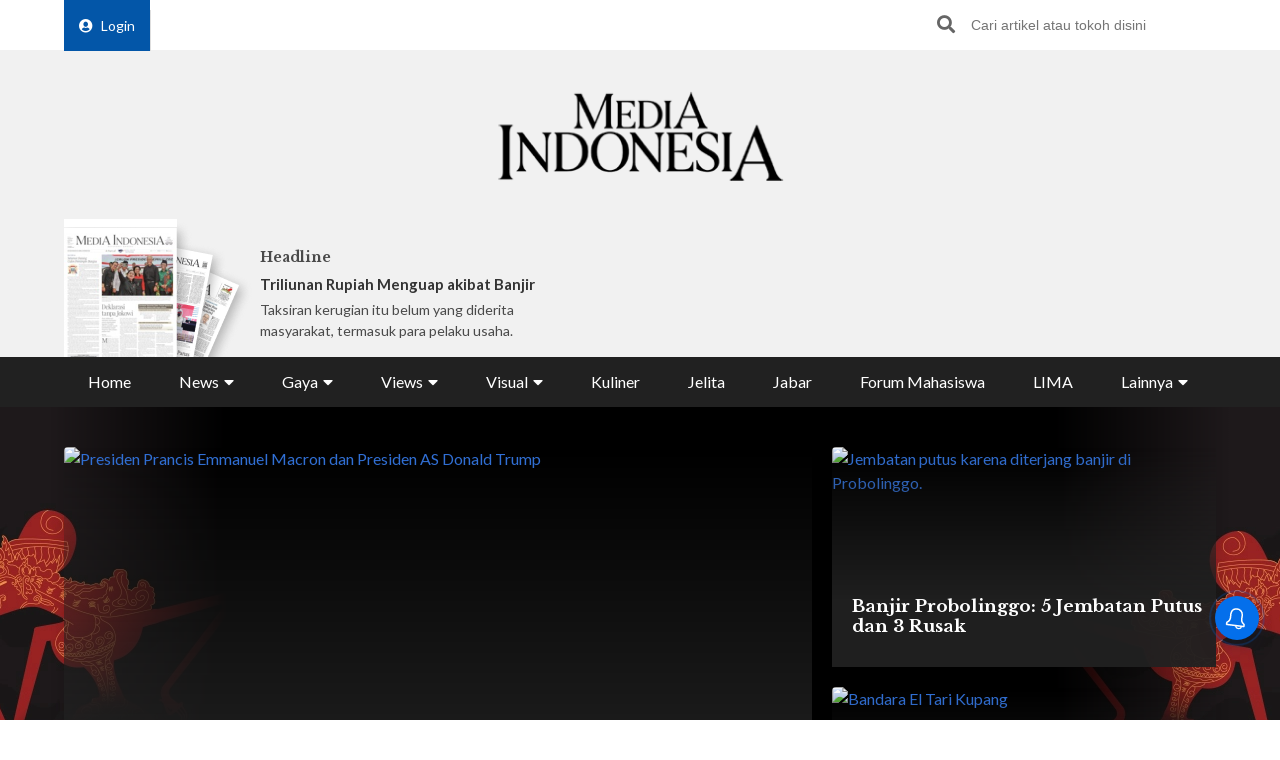

--- FILE ---
content_type: text/html; charset=utf-8
request_url: https://www.google.com/recaptcha/api2/aframe
body_size: 148
content:
<!DOCTYPE HTML><html><head><meta http-equiv="content-type" content="text/html; charset=UTF-8"></head><body><script nonce="kei0kMF-hr1Af9tXqmPOOw">/** Anti-fraud and anti-abuse applications only. See google.com/recaptcha */ try{var clients={'sodar':'https://pagead2.googlesyndication.com/pagead/sodar?'};window.addEventListener("message",function(a){try{if(a.source===window.parent){var b=JSON.parse(a.data);var c=clients[b['id']];if(c){var d=document.createElement('img');d.src=c+b['params']+'&rc='+(localStorage.getItem("rc::a")?sessionStorage.getItem("rc::b"):"");window.document.body.appendChild(d);sessionStorage.setItem("rc::e",parseInt(sessionStorage.getItem("rc::e")||0)+1);localStorage.setItem("rc::h",'1768890769463');}}}catch(b){}});window.parent.postMessage("_grecaptcha_ready", "*");}catch(b){}</script></body></html>

--- FILE ---
content_type: application/javascript; charset=utf-8
request_url: https://fundingchoicesmessages.google.com/f/AGSKWxVYnMbPBoFTkjKW6Ik0Ez-S2GHCxBiuDTk1exDVlUnQnF9mVGrXexx-Ul70KhyDc4TD1fReAVtCULEf2mIH4YrlWcrTSEcN5TY2Hn9oKW_C7pENVOdH_3x4VMVACz8sru89sBgWsbM3nG3ENEnpEO2i-E6pvSx1MwjsOKls4oRmrsFftNZ6d2K0E9jU/_-ad-cube./ads/elementViewability./adunits./adserve.-ad-reload.
body_size: -1292
content:
window['308f395c-37a9-47f5-9487-8fb5781640b3'] = true;

--- FILE ---
content_type: application/javascript
request_url: https://html-load.com/script/mediaindonesia.com.js?hash=-1030037912
body_size: 142300
content:
// 
//# sourceMappingURL=[data-uri]
(function(){function a1g(t,e){const n=a1p();return(a1g=function(t,e){return n[t-=281]})(t,e)}function a1p(){const t=["cdn-exchange.toastoven.net","PseudoElementSelector","CSSStyleDeclaration.set/get/removeProperty","<compound-selector> [<combinator>? <compound-selector>]*"," cmp...","oklab( [<percentage>|<number>|none] [<percentage>|<number>|none] [<percentage>|<number>|none] [/ [<alpha-value>|none]]? )","isFailed","api","not <media-in-parens>","['~'|'|'|'^'|'$'|'*']? '='","MAIN","adsense","XMLHttpRequest","auto|crisp-edges|pixelated|optimizeSpeed|optimizeQuality|<-non-standard-image-rendering>","baseline|sub|super|<svg-length>","gpt_loaded_time","enums","adshieldMaxRTT","code","normal|[<east-asian-variant-values>||<east-asian-width-values>||ruby]","aXp4c29tcWgzcDhidmdhNDl3N2Z5MnRsdWM2ZTVuMDFy"," undefined","matched","'[' <custom-ident>* ']'","Failed to detect bot: botd timeout","heightEval","properties","rtt","<length-percentage>","__phantomas","document.classList.remove not work","Percentage","Profile is null or undefined","auto|<'border-style'>","followColorScheme","Too many inventory failures - ","then","https://content-loader.com","tagName","Heartbeat timeout.","CefSharp","normal||[size|inline-size]","Semicolon or block is expected","document.querySelectorAll","setTimeout","math-random","descriptors","setImmediate","parseSourceMapInput","[recoverTcfCMP] ","normal|<percentage>","after","contentAreaSelectors",'","width":160,"height":600,"position":{"selector":"div#contents","position-rule":"child-0","insert-rule":[]},"original-ads":[{"selector":"div#contents > span#ads"}],"attributes":[]}]}',"chromium","[<line-names>? <track-size>]+ <line-names>?","[<length-percentage>|left|center|right]#","__driver_evaluate","navigator.mimeTypes is undefined","!term","dvw","blocking_acceptable_ads","mousemove","issue","isChannelConnected","top","permissions","https://report.error-report.com/modal?eventId=&error=","anchor( <anchor-element>?&&<anchor-side> , <length-percentage>? )","localeCompare","compareByOriginalPositions","<grid-line> [/ <grid-line>]?","unshift","clearOriginJoinedAdInterestGroups","original.line and original.column are not numbers -- you probably meant to omit the original mapping entirely and only map the generated position. If so, pass null for the original mapping instead of an object with empty or null values.","start|end|center|justify|distribute","getAtruleDescriptor","__p_","lexer","mode","auto|start|end|left|right|center|justify","[<display-outside>||<display-inside>]|<display-listitem>|<display-internal>|<display-box>|<display-legacy>|<-non-standard-display>","normal|<string>"," is expected",'\n      <html>\n        <head></head>\n        <body>\n          <div>\n            <span\n              style="height:    600px; position: sticky; top: 20px; display: block; margin-top: 20px; margin-right: 10px;"\n              id="img_dggna6a9aya6"\n              class\n            >\n              <style>#img_dggna6a9aya6 > div { justify-content:center; } #img_dggna6a9aya6 { visibility:visible; }</style>\n              <div style="position:relative;align-items:center;display:flex;">\n                <iframe\n                  src\n                  data-empty-src\n\n\n                  \n                  status="success"\n                ></iframe>\n              </div>\n            </span>\n          </div>\n        </body>\n      </html>\n    ',"Function name must be `url`","none|auto|textfield|menulist-button|<compat-auto>","getGPPData","EOF-token","setIsTcfNeeded","fromSourceMap","ACK_VISIBLE","scrollX","domain switched","meta","<ident>","sticky","initial","is_tcf_required","Scheduler Terminated with unexpected error: ","[<integer>&&<symbol>]#","/getconfig/sodar","for","fromArray","geb","skipWs","adshield-loaded","chrome","Scheduler Terminated with unexpected non-error instance: ","Event","nowrap|wrap|wrap-reverse","functionBind",'" failed. One or more unexpected results received.',"failed","Nm03a3dlM3Fhb2h1NWc0Yno4aQ==","width: 100vw; height: 100vh; z-index: 2147483647; position: fixed; left: 0; top: 0;","naturalWidth","text/html","none|[crop||cross]","matchDeclaration","http://localhost","atrule","<'inline-size'>","general-enclosed","Yzc4NjNxYnNtd3k1NG90bmhpdjE=","<length>|<percentage>","percentage-token","grad","getParameter","sourceMap","<boolean-expr[","before","childElementCount","larger|smaller","ads-partners.coupang.com","heartbeat","Unexpected combinator","plugins","ACK","<'animation-duration'>||<easing-function>||<'animation-delay'>||<single-animation-iteration-count>||<single-animation-direction>||<single-animation-fill-mode>||<single-animation-play-state>||[none|<keyframes-name>]||<single-animation-timeline>","generated","is_brave","__nightmare","fields","purpose1 consent error","display","normal|[fill||stroke||markers]","[first|last]? baseline","log_version","ab43d8d5","inside|outside|top|left|right|bottom|start|end|self-start|self-end|<percentage>|center","requestNonPersonalizedAds","searchfield|textarea|push-button|slider-horizontal|checkbox|radio|square-button|menulist|listbox|meter|progress-bar|button","ZndiaA==",".pages.dev","aps","[<length-percentage>|left|center|right] [<length-percentage>|top|center|bottom]?","rect( <top> , <right> , <bottom> , <left> )|rect( <top> <right> <bottom> <left> )","rgb( <percentage>{3} [/ <alpha-value>]? )|rgb( <number>{3} [/ <alpha-value>]? )|rgb( <percentage>#{3} , <alpha-value>? )|rgb( <number>#{3} , <alpha-value>? )","dVY2fSlRJz9Ee1NlQU1YNDtFZg==","auto","saturate( <number-percentage> )","Chrome/","visible|hidden|clip|scroll|auto","none|auto","encodeUrl","dictionnaire.lerobert.com","-webkit-gradient( <-webkit-gradient-type> , <-webkit-gradient-point> [, <-webkit-gradient-point>|, <-webkit-gradient-radius> , <-webkit-gradient-point>] [, <-webkit-gradient-radius>]? [, <-webkit-gradient-color-stop>]* )","content-ad","#adshield","Element","<'border-top-color'>{1,2}","/cgi-bin/PelicanC.dll","<html","addProperty_","headless_chrome","cXhuNml1cDNvdDhnejdmbGN3MDlieQ==","appVersion","shouldPageviewOnUrlChange","device-cmyk( <cmyk-component>{4} [/ [<alpha-value>|none]]? )","fill|contain|cover|none|scale-down","bzVoa203OHVwMnl4d3Z6c2owYXQxYmdscjZlaTQzbmNx","https://qa.html-load.com","naturalHeight","none|<filter-function-list>","<'caret-color'>||<'caret-shape'>","map","adapi.inlcorp.com","shouldStorageWaitForTcf","join","MediaQueryList","requestIdleCallback not exists","14908454JMQZqc","raptive","rem","dvb","` should contain a prelude","Negotiate async ads retry(","isNameCharCode","cqw","[Bot] bot UA detected, ua=","cooktoria.com","innerHeight","ports","document.hidden","PerformanceResourceTiming","Too many hex digits","max-width","MSG_ACK","applyRatio","isLoaded","!boolean-group","Percent sign is expected","getSizes","cmVzZXJ2ZWQyT3V0cHV0","<color>","acos( <calc-sum> )","toString","KHIlOTZqVks3e2tQCWdEaE9jRnMnMTtNIkl1UVoveXFB","layer( <layer-name> )","?version=","<'min-inline-size'>","] by [","action","edl","normal|<baseline-position>|<content-distribution>|<overflow-position>? <content-position>","balance","a3luYg==","Performance.network","SharedStorageWorklet","<grid-line>","<'align-self'>|anchor-center","adpushup","element out of viewable window","awesomium","insertImpl","size","Boolean","disallowEmpty","MessageEvent_data","start|end|center|justify|distribute|stretch","5ab43d8d","slimerjs","<html></html>","NGJvdjI4c3lxN3hhY2VnNjVmbTA5cnQzbGlobmt1empwMQ==","<forgiving-selector-list>","Unknown type",", y: ","translateY( <length-percentage> )","getNode","polarbyte","[alternate||[over|under]]|inter-character","nightmare","check","<'border-top-style'>","<'right'>","from|to|<percentage>|<timeline-range-name> <percentage>","no-cache","auto|stable&&both-edges?","shift","lookupOffsetNonSC","contentDocument","RVlmP1JOMmF9V2JVNWVIX3xTdEpv","Response",'<a href="',"gpt-andbeyond","<declaration-value>?","none|manual|auto","<display-outside>?&&[flow|flow-root]?&&list-item","Jmo8UkRzW1c+YnVrTWBjPzEpCWw=","toJSON","Ratio","/cou/api_reco.php","circle|ellipse","/prebid.js","auto|balance|stable|pretty","ui-serif|ui-sans-serif|ui-monospace|ui-rounded","adfit","elementFromPoint","target-text( [<string>|<url>] , [content|before|after|first-letter]? )","<media-query-list>","<simple-selector>#","mimeTypes","charCode",".source","MW53c3I3dms4ZmgwbDN1dDkyamlncXg2ejQ1Y3BibXlv","[lining-nums|oldstyle-nums]","Number, dimension, ratio or identifier is expected","fromCharCode","Position rule '","[common-ligatures|no-common-ligatures]","preconnect","none|forwards|backwards|both","VENDOR","_parent","matcher","<'text-emphasis-style'>||<'text-emphasis-color'>","opts","inherit","gpt-geniee"," is blocked","bml1ZTh0bXlhY2ozbDkxcTY1Znhid3pydjdwbzJnazQw","__uspapi","lookupTypeNonSC","mask","attributionsrc","is_cmp_blocked_finally","flex","auto|smooth","scrollX,Y","checkStructure","pluginsLength","set","compareByGeneratedPositionsInflated","getElementsByTagName","last","Rzc1MmVgTFh4J1ptfTk8CXs/Rg==","reserved1","ad_unit_path","<repeat-style>#","appendList","Date.now is not a number","none|all","Unknown at-rule descriptor","center","frameborder","not","tunebat.com","is_admiral_active","DisallowEmpty","[contain|none|auto]{1,2}","auto|sRGB|linearRGB","VHNwektcVnZMMzkpOlBSYTh4Oy51ZyhgdD93XTZDT2ZGMQ==","important","insert","baseUrl","URL","<string>","Vertical line is expected","\n  --------","warn","cGhtMjF2OWN3NGI3M3lnbG5meG90YXpzdWo4cXJrNjUwaQ==","from","none|text|all|-moz-none","none|left|right|both|inline-start|inline-end","scroll-position|contents|<custom-ident>","https://fb2.html-load.com","aXRoYw==","interstitial","version","dpcm","finally","element-tagName","Blocked slot define: [","_Selenium_IDE_Recorder","<blend-mode>#","message","max","[recoverTcfCMP] __tcfloaded_cache miss. Loading...","Negotiate async ads failed: ","Bad value `",'video/mp4; codecs="av01.0.02M.08"',"original","ClassSelector","auto|avoid","Node","scale3d( [<number>|<percentage>]#{3} )","responseText","DocumentFragment","UnicodeRange","push","width not set properly","_version","closest-side|closest-corner|farthest-side|farthest-corner|contain|cover","<integer>","visible","Expect a number","pop","BotDetector.detect can't be called before BotDetector.collect","odd","combo","gpt-funke","CDC-token","xhr_defer","repeat( [<integer [1,∞]>] , [<line-names>? <fixed-size>]+ <line-names>? )","timestamp","timeout","limit","width|height|block|inline|self-block|self-inline","encodeURIComponent","auto|<length-percentage>","bot","cmVzZXJ2ZWQySW5wdXQ=","cef","row|row-reverse|column|column-reverse","hostname"," | value: ","read-only|read-write|read-write-plaintext-only","tokenEnd","isVisible","<length>","device-cmyk( <number>#{4} )","srcdoc","<line-style>{1,4}","a2AoNTl3aikie2c+c1xvNlRpQXgKTFA/cWFwdDBdLUl5ZQ==","computed","auto|none|preserve-parent-color","padStart","as-revalidator","generate","../","<html ","width not removed","Expect a keyword","getAttributeNames","renderer","rawMessage","adms","[none|start|end|center]{1,2}","\n  syntax: ","initial|inherit|unset|revert|revert-layer","auto|baseline|before-edge|text-before-edge|middle|central|after-edge|text-after-edge|ideographic|alphabetic|hanging|mathematical","repeating-radial-gradient( [<ending-shape>||<size>]? [at <position>]? , <color-stop-list> )","LklwPnN6SjhFd2FoWU0vdjt5S2M9ZgooW19UIHEzbk9T","leftComparison","cmp_blocked","_top","setSourceContent","<single-animation-fill-mode>#","adshield_apply","checkAtruleName","adblock_circumvent_score","RPC","<image>","<'inset'>","normal|auto|<position>","( <declaration> )","randomUUID","iframe negotiate: configure message timeout: ","sendXHR","filter:","MessagePort","_self","Element_innerHTML","apsEnabled","parseFromString","JlhEX1FPaE1ybHRwUjFjNHpHClk=","<fixed-breadth>|minmax( <fixed-breadth> , <track-breadth> )|minmax( <inflexible-breadth> , <fixed-breadth> )","run","str","NFdCXTM+CW89bk12Y0thd19yVlI3emxxbSlGcGA6VGdPJw==","function","toArray","checkAtrulePrelude","data-skip-protect-name","NestingSelector","var(","recovery_started","none|[first||[force-end|allow-end]||last]","prompt","as_inventories","[<line-names>|<name-repeat>]+","window.process is","create","none|circle|disc|square","sqrt( <calc-sum> )","selectorList","</p>","<length>|<percentage>|auto","NmFreWhvcjgwbTM3c2xmdzF2eHA=","positions","return this","removed","_sources","https://html-load.cc","https://fb.css-load.com","hypot( <calc-sum># )","boundingClientRect","<declaration>? [; <page-body>]?|<page-margin-box> <page-body>","text-ad-links","findLast","&error=","clean","parent_after","translateX( <length-percentage> )","eventName","Blocked interstial slot define:","getAtrule","iframe error event","height:    250px; position: sticky; top: 20px; display: block; margin-top: 20px; margin-right: 10px;","}-token","Negotiate async ads v4 failed: ","body > div > span > div > iframe","repeat( [<integer [1,∞]>] , [<line-names>? <track-size>]+ <line-names>? )","[<line-names>? [<track-size>|<track-repeat>]]+ <line-names>?","duration","ms, heartbeat timeout to ","autoRecovery","Identifier is expected","<integer>|auto","slotRequested","expression","appendData","isEncodedId","extra","<font-stretch-absolute>{1,2}","/iu3","Type","getLocation","data-cmp-ab","ODk1dDdxMWMydmVtZnVrc2w2MGh5empud28zNGJ4cGdp","xhr.onreadystatechange not set","normal|[light|dark|<custom-ident>]+&&only?","function a0Z(e,Z){const L=a0e();return a0Z=function(w,Q){w=w-0xf2;let v=L[w];return v;},a0Z(e,Z);}function a0e(){const eD=['onload','as_','526myoEGc','push','__sa_','__as_ready_resolve','__as_rej','addEventListener','LOADING','XMLHttpRequest','entries','getOwnPropertyDescriptor','_as_prehooked_functions','status','script_onerror','__fr','xhr_defer','href','isAdBlockerDetected','length','then','8fkpCwc','onerror','apply','readyState','_as_prehooked','set','__as_new_xhr_data','Window','catch','charCodeAt','location','document','onreadystatechange','__as_xhr_open_args','_as_injected_functions','DONE','open','toLowerCase','handleEvent','defineProperty','name','54270lMbrbp','__as_is_xhr_loading','prototype','decodeURIComponent','contentWindow','EventTarget','407388pPDlir','__as_xhr_onload','collect','get','call','JSON','setAttribute','Element','btoa','__as_is_ready_state_change_loading','GET','4281624sRJEmx','__origin','currentScript','1433495pfzHcj','__prehooked','1079200HKAVfx','window','error','687boqfKv','fetch','load','1578234UbzukV','function','remove','hostname','adshield'];a0e=function(){return eD;};return a0e();}(function(e,Z){const C=a0Z,L=e();while(!![]){try{const w=-parseInt(C(0x10a))/0x1*(-parseInt(C(0x114))/0x2)+-parseInt(C(0xf7))/0x3+-parseInt(C(0x127))/0x4*(parseInt(C(0x13c))/0x5)+parseInt(C(0x10d))/0x6+parseInt(C(0x105))/0x7+parseInt(C(0x107))/0x8+-parseInt(C(0x102))/0x9;if(w===Z)break;else L['push'](L['shift']());}catch(Q){L['push'](L['shift']());}}}(a0e,0x24a95),((()=>{'use strict';const m=a0Z;const Z={'HTMLIFrameElement_contentWindow':()=>Object[m(0x11d)](HTMLIFrameElement[m(0xf3)],m(0xf5)),'XMLHttpRequest_open':()=>Q(window,m(0x11b),m(0x137)),'Window_decodeURIComponent':()=>Q(window,m(0x12e),m(0xf4)),'Window_fetch':()=>Q(window,m(0x12e),m(0x10b)),'Element_setAttribute':()=>Q(window,m(0xfe),m(0xfd)),'EventTarget_addEventListener':()=>Q(window,m(0xf6),m(0x119))},L=m(0x116)+window[m(0xff)](window[m(0x131)][m(0x123)]),w={'get'(){const R=m;return this[R(0xf9)](),window[L];},'collectOne'(v){window[L]=window[L]||{},window[L][v]||(window[L][v]=Z[v]());},'collect'(){const V=m;window[L]=window[L]||{};for(const [v,l]of Object[V(0x11c)](Z))window[L][v]||(window[L][v]=l());}};function Q(v,l,X){const e0=m;var B,s,y;return e0(0x108)===l[e0(0x138)]()?v[X]:e0(0x132)===l?null===(B=v[e0(0x132)])||void 0x0===B?void 0x0:B[X]:e0(0xfc)===l?null===(s=v[e0(0xfc)])||void 0x0===s?void 0x0:s[X]:null===(y=v[l])||void 0x0===y||null===(y=y[e0(0xf3)])||void 0x0===y?void 0x0:y[X];}((()=>{const e2=m;var v,X,B;const y=W=>{const e1=a0Z;let b=0x0;for(let O=0x0,z=W[e1(0x125)];O<z;O++){b=(b<<0x5)-b+W[e1(0x130)](O),b|=0x0;}return b;};null===(v=document[e2(0x104)])||void 0x0===v||v[e2(0x10f)]();const g=function(W){const b=function(O){const e3=a0Z;return e3(0x113)+y(O[e3(0x131)][e3(0x110)]+e3(0x11e));}(W);return W[b]||(W[b]={}),W[b];}(window),j=function(W){const b=function(O){const e4=a0Z;return e4(0x113)+y(O[e4(0x131)][e4(0x110)]+e4(0x135));}(W);return W[b]||(W[b]={}),W[b];}(window),K=e2(0x113)+y(window[e2(0x131)][e2(0x110)]+e2(0x12b));(X=window)[e2(0x117)]||(X[e2(0x117)]=[]),(B=window)[e2(0x118)]||(B[e2(0x118)]=[]);let x=!0x1;window[e2(0x117)][e2(0x115)](()=>{x=!0x0;});const E=new Promise(W=>{setTimeout(()=>{x=!0x0,W();},0x1b5d);});function N(W){return function(){const e5=a0Z;for(var b=arguments[e5(0x125)],O=new Array(b),z=0x0;z<b;z++)O[z]=arguments[z];return x?W(...O):new Promise((k,S)=>{const e6=e5;W(...O)[e6(0x126)](k)[e6(0x12f)](function(){const e7=e6;for(var f=arguments[e7(0x125)],q=new Array(f),A=0x0;A<f;A++)q[A]=arguments[A];E[e7(0x126)](()=>S(...q)),window[e7(0x118)][e7(0x115)]({'type':e7(0x10b),'arguments':O,'errArgs':q,'reject':S,'resolve':k});});});};}const I=W=>{const e8=e2;var b,O,z;return e8(0x101)===(null===(b=W[e8(0x134)])||void 0x0===b?void 0x0:b[0x0])&&0x0===W[e8(0x11f)]&&((null===(O=W[e8(0x134)])||void 0x0===O?void 0x0:O[e8(0x125)])<0x3||!0x1!==(null===(z=W[e8(0x134)])||void 0x0===z?void 0x0:z[0x2]));},M=()=>{const e9=e2,W=Object[e9(0x11d)](XMLHttpRequest[e9(0xf3)],e9(0x133)),b=Object[e9(0x11d)](XMLHttpRequest[e9(0xf3)],e9(0x12a)),O=Object[e9(0x11d)](XMLHttpRequestEventTarget[e9(0xf3)],e9(0x128)),z=Object[e9(0x11d)](XMLHttpRequestEventTarget[e9(0xf3)],e9(0x112));W&&b&&O&&z&&(Object[e9(0x13a)](XMLHttpRequest[e9(0xf3)],e9(0x133),{'get':function(){const ee=e9,k=W[ee(0xfa)][ee(0xfb)](this);return(null==k?void 0x0:k[ee(0x103)])||k;},'set':function(k){const eZ=e9;if(x||!k||eZ(0x10e)!=typeof k)return W[eZ(0x12c)][eZ(0xfb)](this,k);const S=f=>{const eL=eZ;if(this[eL(0x12a)]===XMLHttpRequest[eL(0x136)]&&I(this))return this[eL(0x100)]=!0x0,E[eL(0x126)](()=>{const ew=eL;this[ew(0x100)]&&(this[ew(0x100)]=!0x1,k[ew(0xfb)](this,f));}),void window[eL(0x118)][eL(0x115)]({'type':eL(0x122),'callback':()=>(this[eL(0x100)]=!0x1,k[eL(0xfb)](this,f)),'xhr':this});k[eL(0xfb)](this,f);};S[eZ(0x103)]=k,W[eZ(0x12c)][eZ(0xfb)](this,S);}}),Object[e9(0x13a)](XMLHttpRequest[e9(0xf3)],e9(0x12a),{'get':function(){const eQ=e9;var k;return this[eQ(0x100)]?XMLHttpRequest[eQ(0x11a)]:null!==(k=this[eQ(0x12d)])&&void 0x0!==k&&k[eQ(0x12a)]?XMLHttpRequest[eQ(0x136)]:b[eQ(0xfa)][eQ(0xfb)](this);}}),Object[e9(0x13a)](XMLHttpRequestEventTarget[e9(0xf3)],e9(0x128),{'get':function(){const ev=e9,k=O[ev(0xfa)][ev(0xfb)](this);return(null==k?void 0x0:k[ev(0x103)])||k;},'set':function(k){const el=e9;if(x||!k||el(0x10e)!=typeof k)return O[el(0x12c)][el(0xfb)](this,k);const S=f=>{const er=el;if(I(this))return this[er(0xf2)]=!0x0,E[er(0x126)](()=>{const eX=er;this[eX(0xf2)]&&(this[eX(0xf2)]=!0x1,k[eX(0xfb)](this,f));}),void window[er(0x118)][er(0x115)]({'type':er(0x122),'callback':()=>(this[er(0xf2)]=!0x1,k[er(0xfb)](this,f)),'xhr':this});k[er(0xfb)](this,f);};S[el(0x103)]=k,O[el(0x12c)][el(0xfb)](this,S);}}),Object[e9(0x13a)](XMLHttpRequestEventTarget[e9(0xf3)],e9(0x112),{'get':function(){const eB=e9;return z[eB(0xfa)][eB(0xfb)](this);},'set':function(k){const es=e9;if(x||!k||es(0x10e)!=typeof k)return z[es(0x12c)][es(0xfb)](this,k);this[es(0xf8)]=k,this[es(0x119)](es(0x109),S=>{const ey=es;I(this)&&window[ey(0x118)][ey(0x115)]({'type':ey(0x122),'callback':()=>{},'xhr':this});}),z[es(0x12c)][es(0xfb)](this,k);}}));};function P(W){return function(){const eg=a0Z;for(var b=arguments[eg(0x125)],O=new Array(b),z=0x0;z<b;z++)O[z]=arguments[z];return this[eg(0x134)]=O,W[eg(0x129)](this,O);};}function Y(W,b,O){const et=e2,z=Object[et(0x11d)](W,b);if(z){const k={...z,'value':O};delete k[et(0xfa)],delete k[et(0x12c)],Object[et(0x13a)](W,b,k);}else W[b]=O;}function D(W,b,O){const ej=e2,z=W+'_'+b,k=w[ej(0xfa)]()[z];if(!k)return;const S=ej(0x108)===W[ej(0x138)]()?window:ej(0x132)===W?window[ej(0x132)]:ej(0xfc)===W?window[ej(0xfc)]:window[W][ej(0xf3)],f=function(){const eK=ej;for(var A=arguments[eK(0x125)],U=new Array(A),F=0x0;F<A;F++)U[F]=arguments[F];try{const J=j[z];return J?J[eK(0xfb)](this,k,...U):k[eK(0xfb)](this,...U);}catch(G){return k[eK(0xfb)](this,...U);}},q=O?O(f):f;Object[ej(0x13a)](q,ej(0x13b),{'value':b}),Object[ej(0x13a)](q,ej(0x106),{'value':!0x0}),Y(S,b,q),window[ej(0x117)][ej(0x115)](()=>{const ex=ej;window[ex(0x111)]&&!window[ex(0x111)][ex(0x124)]&&S[b]===q&&Y(S,b,k);}),g[z]=q;}window[K]||(w[e2(0xf9)](),D(e2(0x11b),e2(0x137),P),D(e2(0xfe),e2(0xfd)),D(e2(0x12e),e2(0x10b),N),(function(){const eN=e2,W=(z,k)=>new Promise((S,f)=>{const eE=a0Z,[q]=k;q[eE(0x121)]?f(k):(E[eE(0x126)](()=>f(k)),z[eE(0x119)](eE(0x10c),()=>S()),window[eE(0x118)][eE(0x115)]({'type':eE(0x120),'reject':()=>f(k),'errArgs':k,'tag':z}));}),b=Object[eN(0x11d)](HTMLElement[eN(0xf3)],eN(0x128));Object[eN(0x13a)](HTMLElement[eN(0xf3)],eN(0x128),{'get':function(){const eI=eN,z=b[eI(0xfa)][eI(0xfb)](this);return(null==z?void 0x0:z[eI(0x103)])||z;},'set':function(z){const eo=eN;var k=this;if(x||!(this instanceof HTMLScriptElement)||eo(0x10e)!=typeof z)return b[eo(0x12c)][eo(0xfb)](this,z);const S=function(){const ei=eo;for(var f=arguments[ei(0x125)],q=new Array(f),A=0x0;A<f;A++)q[A]=arguments[A];return W(k,q)[ei(0x12f)](U=>z[ei(0x129)](k,U));};S[eo(0x103)]=z,b[eo(0x12c)][eo(0xfb)](this,S);}});const O=EventTarget[eN(0xf3)][eN(0x119)];EventTarget[eN(0xf3)][eN(0x119)]=function(){const eM=eN;for(var z=this,k=arguments[eM(0x125)],S=new Array(k),f=0x0;f<k;f++)S[f]=arguments[f];const [q,A,...U]=S;if(x||!(this instanceof HTMLScriptElement)||eM(0x109)!==q||!(A instanceof Object))return O[eM(0xfb)](this,...S);const F=function(){const eP=eM;for(var J=arguments[eP(0x125)],G=new Array(J),H=0x0;H<J;H++)G[H]=arguments[H];return W(z,G)[eP(0x12f)](T=>{const eY=eP;eY(0x10e)==typeof A?A[eY(0x129)](z,T):A[eY(0x139)](...T);});};O[eM(0xfb)](this,q,F,...U);};}()),M(),window[K]=!0x0);})());})()));","[<filter-function>|<url>]+","ADNXSMediation","fromSetString","Node_appendChild","Favicon loading failed. Media negotiations will be suppressed.","inside|outside","output","getOwnPropertyNames","getBoundingClientRect","unsortedForEach","decodeURIComponent","insertAdjacentHTML","minmax( [<length-percentage>|min-content|max-content|auto] , [<length-percentage>|<flex>|min-content|max-content|auto] )","viewport","replaceSync","Unexpected end of input","<'inset-inline'>","div","[<'scroll-timeline-name'>||<'scroll-timeline-axis'>]#","normal|[<string> <number>]#","decodeURI","nextElementSibling","start|middle|end","&height=","generic","params","lab( [<percentage>|<number>|none] [<percentage>|<number>|none] [<percentage>|<number>|none] [/ [<alpha-value>|none]]? )","detections","element","MzZxejBtdjl0bmU3a3dyYTVpMXVqeDI4b3lmc3BjZ2xoNA==","center|start|end|self-start|self-end|flex-start|flex-end","scanSpaces","sendBeacon","WwllJjVCXlc+MCMKcmJxSTd9LUF8Yw==","normal|none|[<content-replacement>|<content-list>] [/ [<string>|<counter>]+]?","combinator","<length>|thin|medium|thick","normal|stretch|<baseline-position>|<overflow-position>? [<self-position>|left|right]|legacy|legacy&&[left|right|center]","Date.now is not a function","Unknown node type:","gpt-nextmillenium","<urange>#","domain switch: no src attribute","gpt_disabled","marginwidth","child_last","none|ideograph-alpha|ideograph-numeric|ideograph-parenthesis|ideograph-space","<number>|<dimension>|<percentage>|<calc-constant>|( <calc-sum> )","document - link element","yahoo-mail-v1",'":[{"id":"',"tan( <calc-sum> )","<generic-script-specific>|<generic-complete>|<generic-incomplete>|<-non-standard-generic-family>","pageview_id","querySelectorAll","KAlFSENfO3MvLldnTmZWbCB6OU1ZaFF9VGo6SkZVUykj","adshield-native","reason","textAd","<shape-box>|fill-box|stroke-box|view-box","TypeSelector","Invalid reserved state: ","3rd-party fetch error: ","https://css-load.com","column","<'border-top-width'>","lvmin","dmJybDRzN3U5ZjhuejVqcHFpMG13dGU2Y3loYWcxM294","offset","<grid-line> [/ <grid-line>]{0,3}","data-sdk","/filter-fingerprint","ivt","data-bypass-check-","Combinator is expected","Unknown node type `","<'cue-before'> <'cue-after'>?","[<'animation-range-start'> <'animation-range-end'>?]#","_file","<time>|none|x-weak|weak|medium|strong|x-strong","/negotiate/v2/image?width=","eX1YV11PJkdsL0N0KXNZQjgtYkY0UgpEJ3BTRTBcdS5aUA==","srcset","indiatimes.com","reserved2","` structure definition","Maximum iteration number exceeded (please fill an issue on https://github.com/csstree/csstree/issues)","[auto|block|swap|fallback|optional]","pluginsArray","regexp-test","isParentsDisplayNone","matchProperty","num","/negotiate/v4/image?width=","webkitTemporaryStorage","<integer>|<length>","normal|small-caps","<color> <color-stop-length>?","marker-mid","mismatchOffset","nightmarejs","getPropertyValue","normal|embed|isolate|bidi-override|isolate-override|plaintext|-moz-isolate|-moz-isolate-override|-moz-plaintext|-webkit-isolate|-webkit-isolate-override|-webkit-plaintext","host","config","terms","boolean","none|all|<dashed-ident>#","$chrome_asyncScriptInfo","<feature-value-block>+","idx","low","insertAdjacentElement","':' <ident-token>|':' <function-token> <any-value> ')'","context","Blocked prebid request error for ","[normal|<length-percentage>|<timeline-range-name> <length-percentage>?]#"," | ","about:","blob:","none|<integer>","[stretch|repeat|round|space]{1,2}","TopLevelCss","<'border-top-left-radius'>","[AdBlockDetector] acceptable ads check target ","canvas","feature","rad","isVisibleContent","><head><script>","<bg-position>#","phantomjs","normal|multiply|screen|overlay|darken|lighten|color-dodge|color-burn|hard-light|soft-light|difference|exclusion|hue|saturation|color|luminosity","matchMedia","separate|collapse|auto","MozAppearance","close","rotateX( [<angle>|<zero>] )","Unknown context `","NzRoZnZidGNqMmVyb2EwdWw1Nnl3M2lucXhrZ3A5bTF6cw==","1.9.1","MSG_ACK_INVISIBLE","N3o+Z317L1cjYGNbWlQmc0k8Mi1oYUtYWW4Kbyl4U0ZB","Window_requestIdleCallback","resource","() => version","<'list-style-type'>||<'list-style-position'>||<'list-style-image'>","split","promise","data-empty-class","loc","none|<custom-ident>+","pub_728x90","layer","documentElement","654495CxQtwj","browserEngineKind","numeric-only|allow-keywords","opacity","CDO-token","unsafe|safe","_array","<single-animation-direction>#","<linear-gradient()>|<repeating-linear-gradient()>|<radial-gradient()>|<repeating-radial-gradient()>|<conic-gradient()>|<repeating-conic-gradient()>|<-legacy-gradient>","auto|<custom-ident>","__sa_","toUpperCase","preload",".workers.dev","ar-v1","https://07c225f3.online","w2g","sentrySampleRatio","__lastWatirPrompt","Failed to load website due to adblock: ","auto|none|visiblePainted|visibleFill|visibleStroke|visible|painted|fill|stroke|all|inherit","NodeList","normal|italic|oblique <angle>{0,2}","v20250731","gpt-adpushup","none|non-scaling-stroke|non-scaling-size|non-rotation|fixed-position","<color>+|none","negotiate_v4_fail_test","content-visibility","data-owner","31677QBNCof","intersectionRatio","infinityfree.com","overlay|-moz-scrollbars-none|-moz-scrollbars-horizontal|-moz-scrollbars-vertical|-moz-hidden-unscrollable","def","https://ad-delivery.net/px.gif?ch=2","undefined"," is not a constructor or null","exports","phantomas","mustExcludeStrings","_names","negotiate_fail","invalid protect-id prefix: ","isCmpBlockedFinally","bTByeWlxdDgzNjJwMWZhdWxqNHpnaA==","/negotiate/v4/iframe-2nd?passcode=","dzFHcD4weUJgNVl0XGU0Ml1eQzNPVVhnYiBufWEnVGZxew==","Node_baseURI","<number-zero-one>","consumeUntilExclamationMarkOrSemicolon","start|center|end|baseline|stretch","elapsed_time_ms"," result: ","Node_textContent"," used broken syntax definition ","_validateMapping","deep","sdk","body > a > div > div > div","logs-partners.coupang.com","auto|none|text|all","parentNode","charAt","forEach","<predefined-rgb> [<number>|<percentage>|none]{3}","SECSSOBrowserChrome","iterator","auto|wrap|nowrap","/f.min.js","cmVzZXJ2ZWQxT3V0cHV0","reverse","9999","parentElement","__webdriver_unwrapped","inventory_name","ybar","window.external is undefined","getComputedStyle","connection","[<length>|<number>]{1,4}","insertList","runImpl","originalAds","eWJmcQ==","root","QiBjMQkzRlklPGZfYjJsdV44Wk5DeiNHJ3ZXTTdyJlE9","none|<color>|<url> [none|<color>]?|context-fill|context-stroke","evaluate","gpt-ima-adshield","scrollHeight",": [left|right|first|blank]","<combinator>? <complex-selector>","getSlotId","supports(","VzB8N196fXtyb1lraFhMXiUoJy8+TnRRR2d1WlNBNHZV",'"inventories"',"_selenium","isVisibleIframe","<'bottom'>","frameStatus:failed","[[left|center|right|span-left|span-right|x-start|x-end|span-x-start|span-x-end|x-self-start|x-self-end|span-x-self-start|span-x-self-end|span-all]||[top|center|bottom|span-top|span-bottom|y-start|y-end|span-y-start|span-y-end|y-self-start|y-self-end|span-y-self-start|span-y-self-end|span-all]|[block-start|center|block-end|span-block-start|span-block-end|span-all]||[inline-start|center|inline-end|span-inline-start|span-inline-end|span-all]|[self-block-start|center|self-block-end|span-self-block-start|span-self-block-end|span-all]||[self-inline-start|center|self-inline-end|span-self-inline-start|span-self-inline-end|span-all]|[start|center|end|span-start|span-end|span-all]{1,2}|[self-start|center|self-end|span-self-start|span-self-end|span-all]{1,2}]","ABCDEFGHIJKLMNOPQRSTUVWXYZabcdefghijklmnopqrstuvwxyz0123456789+/","stopImmediatePropagation","isInAdIframe","none|<position>#","pointer-events","http","timesofindia.indiatimes.com","DeclarationList","line","recognizer","purpose1 consent timeout","https://","[<url>|url-prefix( <string> )|domain( <string> )|media-document( <string> )|regexp( <string> )]#","okNetworkStatusCodes","_blank","coupang","ing","` is missed","smsonline.cloud","property","`, expected `","Apple"," node type","Unknown field `","supports","gpt_requested_time","startColumn","Promise","auto|<time>","selenium-evaluate","MHQ4a2JmMjZ1ejlzbWg3MTRwY2V4eQ==","sign( <calc-sum> )","<length> <length>?","error on googletag.pubads()","&domain=","<ident-token>|<function-token> <any-value>? )","window","prototype","none|[objects||[spaces|[leading-spaces||trailing-spaces]]||edges||box-decoration]","Element_classList","TkduRThhX3kuRmpZTz00dzNdcDc=","[<angular-color-stop> [, <angular-color-hint>]?]# , <angular-color-stop>","lookupValue","scanNumber","ratio","as_backgroundColor","none|<transform-list>","Group","navigator.productSub is undefined","leboncoin.fr","upload","auto|normal|stretch|<baseline-position>|<overflow-position>? <self-position>","originalPositionFor","<'margin-inline-start'>","isBlocked","__tcfloaded_cache","onParseError","IVT detection failed","w = window.parent.parent;","__tcfapi","args","ChromeDriverw","getCategoryExclusions","<'max-inline-size'>","<bg-image>#","document.documentElement.clientWidth, clientHeight","getContext","INVENTORY_FRAME","atob-btoa","test/view/passed","/negotiate/script-set-value","query","Module","block|inline|x|y","<family-name>#","<integer>&&<symbol>","body","[Bot] bot detected, botKind=","ac-","http://api.dable.io/widgets/","Window_setInterval","show|hide","normal|none|[<common-lig-values>||<discretionary-lig-values>||<historical-lig-values>||<contextual-alt-values>]","relative","[visible|hidden|clip|scroll|auto]{1,2}|<-non-standard-overflow>","<angle>|[[left-side|far-left|left|center-left|center|center-right|right|far-right|right-side]||behind]|leftwards|rightwards","onreadystatechange","scope","value","static|relative|absolute|sticky|fixed|-webkit-sticky","content-box|padding-box|border-box","HTMLFormElement","checkPropertyName","div#contents","features","Blocked prebid request for ","findIndex","location","fXFCPHpgUFpbWUg6MHNqdmFPcA==","Raw","min( <calc-sum># )","match","parse","not <supports-in-parens>|<supports-in-parens> [and <supports-in-parens>]*|<supports-in-parens> [or <supports-in-parens>]*","Terminate - IVT blocked","flatMap",'{"apply-ratio":1,"',"grayscale( <number-percentage> )","document.documentElement is undefined","<'top'>{1,2}","SktqJUlWels8RUgmPUZtaWN1TS46CVMteFBvWnM3CmtB","as_window_id","space-between|space-around|space-evenly|stretch","even","as_last_moved","iframe load timeout-fetch error: ","<custom-ident>|<string>","index","normal|allow-discrete","body > div > span > div","window.parent.parent.confiant.services().onASTAdLoad","Terminate - empty profile","butt|round|square","https://static.dable.io/dist/plugin.min.js",".setTargetingForGPTAsync","scheduler unhandled exception - ","})()","url","setInterval","country","element-visible-selector","src","get","auto|<color>{2}","whale","dump","[<mask-reference>||<position> [/ <bg-size>]?||<repeat-style>||[<box>|border|padding|content|text]||[<box>|border|padding|content]]#","bTg5NjFxd3pnaHUyN3hlb2FwbjNrNWlsdnJmamM0c3l0MA==","getTime","<'border-bottom-right-radius'>","scaleY( [<number>|<percentage>] )","VHg8V3xYdmN1YkN6LWVrVS8gb2lNCSY6JUlnPjJoe3Nb","getElementsByClassName","<length>|auto","auto|fixed"," not an object","Dimension","pub_300x250m","filterNthElements","w = window.parent;","function-token","<'-ms-scroll-snap-type'> <'-ms-scroll-snap-points-y'>","&url=","tokenize","document.classList.contains","v7.5.68","24hpMTKP","eat","find","Window_setTimeout","Lexer matching doesn't applicable for custom properties","ABCDEFGHIJKLMNOPQRSTUVWXYZabcdefghijklmnopqrstuvwxyz","cos( <calc-sum> )","\n  ","iframe message timeout","insertBefore","3rd-party fetch unexpected response","isAdBlockerDetected","OWptYW53eXF4MHM1NHp1dG82aA==","https://s.html-load.com","not <style-in-parens>|<style-in-parens> [[and <style-in-parens>]*|[or <style-in-parens>]*]","<symbol>","auto|optimizeSpeed|crispEdges|geometricPrecision","[<box>|border|padding|content]#","<color>&&<color-stop-angle>?","<family-name>","[<length>{2,3}&&<color>?]","side_ad","explicit","newsinlevels.com","hashchange","[AdBlockDetector] Cosmetic adblock detected","rotateY( [<angle>|<zero>] )","bzlxemF4dHA0MDZ3a2U3aWIyZzM4Znltdmo1bGNoMW5y","String_replace","normal|always","&id=","Neither `enter` nor `leave` walker handler is set or both aren't a function","first","FontFace","aXZtc2xyNDhhY2Uzem9rZ3h0MTBiNnA=","in [<rectangular-color-space>|<polar-color-space> <hue-interpolation-method>?|<custom-color-space>]","getComponents","QjggL1k5b11WSENfcDN5dApoVE9OaTVxNklHLXI9Mmcl","__driver_unwrapped","bidsBackHandler","ad-unit","HTMLStyleElement","visibility:","cookie","<ray()>|<url>|<basic-shape>","auto|never|always|<absolute-size>|<length>"," requestBids.before hook: ","nodes","target-counter( [<string>|<url>] , <custom-ident> , <counter-style>? )","cap","skewX( [<angle>|<zero>] )","scroll( [<axis>||<scroller>]? )","done","Negotiate v4 completed in ","[historical-ligatures|no-historical-ligatures]","<'max-block-size'>","<'inset-inline-end'>","<-ms-filter-function>+","Element_attributes","clientHeight","startLine","infinite|<number>","_mappings",'meta[http-equiv="Content-Security-Policy"]',"Unknown feature ",'<pre style="margin:0;padding:0;font-size:10px;line-height: 1em;color:black;">',"<box>#","getOwnPropertyDescriptor","bad-url-token","<'grid-template'>|<'grid-template-rows'> / [auto-flow&&dense?] <'grid-auto-columns'>?|[auto-flow&&dense?] <'grid-auto-rows'>? / <'grid-template-columns'>","[Profile Handler]","__tcfapiLocator","log","isBrave","MatchOnce","adthrive","ghi","<'flex-basis'>","_ignoreInvalidMapping",";<\/script></head></html>","as_key","isSafari","crios","innerHTML","safari/firefox iframe timeout","_sourcesContents","--\x3e","auto|isolate","<'align-content'> <'justify-content'>?","add|subtract|intersect|exclude","https://c.amazon-adsystem.com/aax2/apstag.js","getAttributeKeys","randomize","rule","toStringTag","MatchOnceBuffer","normal|<try-size>","root|nearest|self","content|fixed","normal|bold|<number [1,1000]>","Object","':' <pseudo-class-selector>|<legacy-pseudo-element-selector>","gpt-adsinteractive","rightComparison","auto|after","walk","NWY7VnQicURMQjkxJ20KfT9SNlMoWiNBYEpyMEhRbEtQKQ==","<line-width>||<line-style>||<color>","YEg7NFN5TUIuCmZ1eG52I1JyUDNFSlEmOVlbTzBjCUNVbw==","d2VneWpwenV4MzhxMmE5dm1pZm90","__webdriver_script_func","@top-left-corner|@top-left|@top-center|@top-right|@top-right-corner|@bottom-left-corner|@bottom-left|@bottom-center|@bottom-right|@bottom-right-corner|@left-top|@left-middle|@left-bottom|@right-top|@right-middle|@right-bottom","<'margin'>","responseXML","dataset","repeat( [<integer [1,∞]>|auto-fill] , <line-names>+ )","fo2nsdf","normal|reverse|inherit","parseWithFallback","polygon( <fill-rule>? , [<length-percentage> <length-percentage>]# )","none|hidden|dotted|dashed|solid|double|groove|ridge|inset|outset","auto|<svg-length>","mimeTypesConsistent","cssText","all","distinctiveProps","element-invisible-selector","auto|never|always","_sourceRoot","http://","ignoreInvalidMapping","sleipnir/","substringToPos","configIndex","toPrimitive","[recoverTcfCMP] tcf is already loaded","[<page-selector>#]?","<image>|<color>","url-path-not-equal","<'justify-self'>|anchor-center","Multiplier","negotiate v4 test failed: ","IdSelector","svb","_serializeMappings","consumeUntilBalanceEnd","/cou/iframe","auto|from-font|[under||[left|right]]","adUnits","_phantom","[recoverTcfCMP] inserting ","<'border-bottom-left-radius'>","HTMLImageElement","blocking_ads","start|end|center|baseline|stretch","data:text/html,","WEVRNSU8Sl9oIy4wZj92ZUs6ewlDdXRqYEJQOE5HVWIp","insertData","start prebid request bidsBackHandler for ","/negotiate/v3/xhr?passcode=","relevantmagazine.com","MWtvaG12NHJsMDgzNjJhaXA3ZmpzNWN0YnF5Z3p3eG5l","blocked_filters","bWFHO0ZULmUyY1l6VjolaX0pZzRicC1LVVp5PHdMCl8/","dable-tdn","generatedColumn","prependData","document - find element","AdShield API","Google","<visual-box>||<length [0,∞]>","'progid:' [<ident-token> '.']* [<ident-token>|<function-token> <any-value>? )]","Date.now","<time>|<percentage>","append","from-image|<angle>|[<angle>? flip]","add","inventory_id","__fxdriver_unwrapped","max( <calc-sum># )","ZmthZA==","3rd-party script error","width","normal|text|emoji|unicode","auto|all|none","CSSStyleSheet","attributionSrc","<angle>","onclick","]-token","__webdriver_script_function","Integer is expected","frame","webkitSpeechGrammar","btoa","isActive","<length-percentage>|closest-side|farthest-side","findLastIndex","documentElementKeys","title","always|[anchors-valid||anchors-visible||no-overflow]","adsbygoogle","gecko/","fetchLater","pathname","getWindowId","HTMLMetaElement","width-less-than","document.getElementsByClassName","webdriverio","event_sample_ratio","-moz-repeating-linear-gradient( <-legacy-linear-gradient-arguments> )|-webkit-repeating-linear-gradient( <-legacy-linear-gradient-arguments> )|-o-repeating-linear-gradient( <-legacy-linear-gradient-arguments> )",' <html>\n      <head>\n        <style></style>\n        <style></style>\n        <style></style>\n        <style></style>\n        <style></style>\n        <style></style>\n        <meta name="as-event-handler-added" />\n      </head>\n      <body marginwidth="0" marginheight="0">\n        <a target="_blank" rel="noopener noreferrer" href>\n          <div id="container" class="vertical mid wide">\n            <div class="img_container">\n              <img src />\n            </div>\n            <div class="text_container">\n              <div class="title"></div>\n              <div class="description"></div>\n              <div class="sponsoredBy"></div>\n            </div>\n          </div>\n        </a>\n      </body>\n    </html>',"parent_before","stringify","gpt-minutemedia",'</h3><p style="margin:0;padding:0;font-size:10px;line-height: 1.2em;color:black;">',"get-computed-style","text_ads","xx-small|x-small|small|medium|large|x-large|xx-large|xxx-large","<combinator>? <complex-real-selector>","intrinsic|min-intrinsic|-webkit-fill-available|-webkit-fit-content|-webkit-min-content|-webkit-max-content|-moz-available|-moz-fit-content|-moz-min-content|-moz-max-content","</pre>","\n--","enter","<url>","Hex or identifier is expected","cachedResultIsInAdIframe","<string>|<image>|<custom-ident>","b3V0cHV0","scrollY","intersectionRect","removeEventListener","padding-right","useragent","setAttribute","normal|spell-out||digits||[literal-punctuation|no-punctuation]","miter|round|bevel","Unknown type: ","Unexpected err while detecting cosmetic filter: ","gpt-highfivve","contentWindow","Document","type","N3k6eDIxOF1VI05DfW5XYU1Te0w="," daum[ /]| deusu/| yadirectfetcher|(?:^|[^g])news(?!sapphire)|(?<! (?:channel/|google/))google(?!(app|/google| pixel))|(?<! cu)bots?(?:\\b|_)|(?<!(?:lib))http|(?<![hg]m)score|@[a-z][\\w-]+\\.|\\(\\)|\\.com\\b|\\btime/|^<|^[\\w \\.\\-\\(?:\\):]+(?:/v?\\d+(?:\\.\\d+)?(?:\\.\\d{1,10})*?)?(?:,|$)|^[^ ]{50,}$|^\\d+\\b|^\\w*search\\b|^\\w+/[\\w\\(\\)]*$|^active|^ad muncher|^amaya|^avsdevicesdk/|^biglotron|^bot|^bw/|^clamav[ /]|^client/|^cobweb/|^custom|^ddg[_-]android|^discourse|^dispatch/\\d|^downcast/|^duckduckgo|^facebook|^getright/|^gozilla/|^hobbit|^hotzonu|^hwcdn/|^jeode/|^jetty/|^jigsaw|^microsoft bits|^movabletype|^mozilla/5\\.0\\s[a-z\\.-]+$|^mozilla/\\d\\.\\d \\(compatible;?\\)$|^mozilla/\\d\\.\\d \\w*$|^navermailapp|^netsurf|^offline|^owler|^php|^postman|^python|^rank|^read|^reed|^rest|^rss|^snapchat|^space bison|^svn|^swcd |^taringa|^thumbor/|^track|^valid|^w3c|^webbandit/|^webcopier|^wget|^whatsapp|^wordpress|^xenu link sleuth|^yahoo|^yandex|^zdm/\\d|^zoom marketplace/|^{{.*}}$|adscanner/|analyzer|archive|ask jeeves/teoma|bit\\.ly/|bluecoat drtr|browsex|burpcollaborator|capture|catch|check\\b|checker|chrome-lighthouse|chromeframe|classifier|cloudflare|convertify|crawl|cypress/|dareboost|datanyze|dejaclick|detect|dmbrowser|download|evc-batch/|exaleadcloudview|feed|firephp|functionize|gomezagent|headless|httrack|hubspot marketing grader|hydra|ibisbrowser|images|infrawatch|insight|inspect|iplabel|ips-agent|java(?!;)|jsjcw_scanner|library|linkcheck|mail\\.ru/|manager|measure|neustar wpm|node|nutch|offbyone|optimize|pageburst|pagespeed|parser|perl|phantomjs|pingdom|powermarks|preview|proxy|ptst[ /]\\d|reputation|resolver|retriever|rexx;|rigor|rss\\b|scanner\\.|scrape|server|sogou|sparkler/|speedcurve|spider|splash|statuscake|supercleaner|synapse|synthetic|tools|torrent|trace|transcoder|url|virtuoso|wappalyzer|webglance|webkit2png|whatcms/|zgrab","decorate","dppx","serif|sans-serif|system-ui|cursive|fantasy|math|monospace","Y3E5ODM0a2h3czJ0cmFnajdmbG55bXU=","caption|icon|menu|message-box|small-caption|status-bar","head","Inventory.insert","Comment","callback","[full-width|proportional-width]","<html><head><script>","state","atan( <calc-sum> )","<header","break","Zm1qeA==","userAgent","At-rule `@","Generic","` for `visit` option (should be: ","block|inline|run-in","HTMLCanvasElement.getContext is not a function","step-start|step-end|steps( <integer> [, <step-position>]? )","requestAnimationFrame","RunPerfTest","isAdblockUser","onorientationchange","gpt-firstimpression","[recoverTcfCMP] __tcfloaded_cache","navigator.connection.rtt is undefined","nextNonWsCode","<custom-property-name>","shouldApplyGdpr","[data-uri]","lines","prod","letemsvetemapplem.eu","freemcserver.net","defineOutOfPageSlot","Firefox/","[auto|<integer>]{1,3}","[<'offset-position'>? [<'offset-path'> [<'offset-distance'>||<'offset-rotate'>]?]?]! [/ <'offset-anchor'>]?","cmVzZXJ2ZWQy","env( <custom-ident> , <declaration-value>? )","job","auto|avoid|avoid-page|avoid-column|avoid-region","findWsEnd","purpose","SYN","visible|hidden","[center|[[top|bottom|y-start|y-end]? <length-percentage>?]!]#","getLocationRange","Not supported insert-rule | rule: ","encodedBodySize","maxViewportWidth","visibility","slice","scrolling","class","Forward report url to engineers","file","hidden","` for ","c3ZtbQ==","border","getAttribute","x: ","onLoad","isValidPosition","Bad syntax","<color>{1,4}","tail","cqh","[auto|alphabetic|hanging|ideographic]","*[id]","reload","<url> <decibel>?|none","port2","EventTarget_addEventListener","PTZhMEc+UE9vMzdudj94JjFgXTJ0","onload","[recovery] __tcfapi eventStatus is not useractioncomplete or tcloaded. value: ","O2ZlUVhcLk54PHl9MgpVOWJJU0wvNmkhWXUjQWh8Q15a","j-town.net","stack","onmessage","document.head.appendChild, removeChild, childNodes","_skipValidation","removeProperty","<type-selector>|<subclass-selector>","fundingchoices","<single-animation>#","ray( <angle>&&<ray-size>?&&contain?&&[at <position>]? )","skip-node","/favicon.ico?","keepOriginalAcceptableAds","alpha|luminance|match-source","<box>|margin-box","gpt-adapex","Equal sign is expected","node","<'margin-block'>","Profile","cmpChar","mozInnerScreenX","onabort","gpt-ima","<percentage>|<length>",'" is expected',"dvh","iframe msg err: ","<'align-self'> <'justify-self'>?","edge","<compositing-operator>#","iframe ready timeout (fetch error)","Parentheses","none|button|button-arrow-down|button-arrow-next|button-arrow-previous|button-arrow-up|button-bevel|button-focus|caret|checkbox|checkbox-container|checkbox-label|checkmenuitem|dualbutton|groupbox|listbox|listitem|menuarrow|menubar|menucheckbox|menuimage|menuitem|menuitemtext|menulist|menulist-button|menulist-text|menulist-textfield|menupopup|menuradio|menuseparator|meterbar|meterchunk|progressbar|progressbar-vertical|progresschunk|progresschunk-vertical|radio|radio-container|radio-label|radiomenuitem|range|range-thumb|resizer|resizerpanel|scale-horizontal|scalethumbend|scalethumb-horizontal|scalethumbstart|scalethumbtick|scalethumb-vertical|scale-vertical|scrollbarbutton-down|scrollbarbutton-left|scrollbarbutton-right|scrollbarbutton-up|scrollbarthumb-horizontal|scrollbarthumb-vertical|scrollbartrack-horizontal|scrollbartrack-vertical|searchfield|separator|sheet|spinner|spinner-downbutton|spinner-textfield|spinner-upbutton|splitter|statusbar|statusbarpanel|tab|tabpanel|tabpanels|tab-scroll-arrow-back|tab-scroll-arrow-forward|textfield|textfield-multiline|toolbar|toolbarbutton|toolbarbutton-dropdown|toolbargripper|toolbox|tooltip|treeheader|treeheadercell|treeheadersortarrow|treeitem|treeline|treetwisty|treetwistyopen|treeview|-moz-mac-unified-toolbar|-moz-win-borderless-glass|-moz-win-browsertabbar-toolbox|-moz-win-communicationstext|-moz-win-communications-toolbox|-moz-win-exclude-glass|-moz-win-glass|-moz-win-mediatext|-moz-win-media-toolbox|-moz-window-button-box|-moz-window-button-box-maximized|-moz-window-button-close|-moz-window-button-maximize|-moz-window-button-minimize|-moz-window-button-restore|-moz-window-frame-bottom|-moz-window-frame-left|-moz-window-frame-right|-moz-window-titlebar|-moz-window-titlebar-maximized","padding-bottom","<'margin-left'>","<media-not>|<media-and>|<media-or>|<media-in-parens>","banner_ad","lvh","<rgb()>|<rgba()>|<hsl()>|<hsla()>|<hwb()>|<lab()>|<lch()>|<oklab()>|<oklch()>|<color()>","__lastWatirConfirm","<complex-selector-list>","<angle-percentage>","<relative-real-selector-list>","Failed to decode protect-url: url is empty","<'inset-block-end'>","base64 failed","startsWith","fetch","<position>#","focus/","<media-query>#","/health-check","<an-plus-b>|even|odd","lastChild","Failed to load 3rd-party image. Please enable 3rd-party image loading.","[-token","<counter-style>|<string>|none","skew( [<angle>|<zero>] , [<angle>|<zero>]? )","normal|strong|moderate|none|reduced","rcap","margin-bottom","auto|always|avoid|left|right|recto|verso","cover|contain|entry|exit|entry-crossing|exit-crossing","bGU0OTcxbTVpcnB1a3hqdjNzcTJvOHk2MGduYnp0aHdmYQ==","freestar","18272LtUgba","from( <color> )|color-stop( [<number-zero-one>|<percentage>] , <color> )|to( <color> )","path( [<fill-rule> ,]? <string> )","browserLanguage","gpt","none|<filter-function-list>|<-ms-filter-function-list>","jsHeapSizeLimit","blocked","reduceRight","firstChild","[left|right]||[top|bottom]","findDeclarationValueFragments","XMLHttpRequest.onreadystatechange","reserved1Input","can't access user-agent","abs","opr","every","custom","string|color|url|integer|number|length|angle|time|frequency|cap|ch|em|ex|ic|lh|rlh|rem|vb|vi|vw|vh|vmin|vmax|mm|Q|cm|in|pt|pc|px|deg|grad|rad|turn|ms|s|Hz|kHz|%","<relative-selector>#","start|end|center|stretch","<keyframe-selector># { <declaration-list> }","<bg-size>#","<hex-color>|<color-function>|<named-color>|<color-mix()>|transparent","repeat( [auto-fill|auto-fit] , [<line-names>? <fixed-size>]+ <line-names>? )","<'block-size'>","unknown","recover_cmp_region","AdShield API cmd.push","Operator","poster","charCodeAt","[clip|ellipsis|<string>]{1,2}","window.top.document.domain;","url(","symbol","<'column-rule-width'>||<'column-rule-style'>||<'column-rule-color'>","none|[[filled|open]||[dot|circle|double-circle|triangle|sesame]]|<string>","b2lscjg3dDZnMXFiejVlZjRodnB5Y3VqbXgzbndzMDJrOQ==","windowExternal","script_version","3rd-party xhr unexpected response","limit_memory_filter","window.top.confiant.services().onASTAdLoad","<any-value>","overflow","[<counter-name> <integer>?|<reversed-counter-name> <integer>?]+|none","can't access document.hidden","auto|both|start|end|maximum|clear","border-box|content-box|margin-box|padding-box","none|[fill|fill-opacity|stroke|stroke-opacity]#","27d518f0","https://report.error-report.com/modal?eventId=&error=Vml0YWwgQVBJIGJsb2NrZWQ%3D&domain=","color( <colorspace-params> [/ [<alpha-value>|none]]? )","toLowerCase","circle( [<shape-radius>]? [at <position>]? )","\n   value: ","freeze","usedJSHeapSize","lr-tb|rl-tb|tb-rl|lr|rl|tb","158XmdKWW","givt_detected","__gppLocator","Hex digit is expected","parseRulePrelude","lvi","vendor","normal|italic|oblique <angle>?","<'rest-before'> <'rest-after'>?","DOMParser","//# sourceURL=mediation.js","HTMLSourceElement","matrix( <number>#{6} )","Hyphen minus","isDelim","!self","insertAfter","sectionChange","dXNqbDRmaHdicHIzaXl6NXhnODZtOWV2Y243b2swYTIxdA==","transparent|aliceblue|antiquewhite|aqua|aquamarine|azure|beige|bisque|black|blanchedalmond|blue|blueviolet|brown|burlywood|cadetblue|chartreuse|chocolate|coral|cornflowerblue|cornsilk|crimson|cyan|darkblue|darkcyan|darkgoldenrod|darkgray|darkgreen|darkgrey|darkkhaki|darkmagenta|darkolivegreen|darkorange|darkorchid|darkred|darksalmon|darkseagreen|darkslateblue|darkslategray|darkslategrey|darkturquoise|darkviolet|deeppink|deepskyblue|dimgray|dimgrey|dodgerblue|firebrick|floralwhite|forestgreen|fuchsia|gainsboro|ghostwhite|gold|goldenrod|gray|green|greenyellow|grey|honeydew|hotpink|indianred|indigo|ivory|khaki|lavender|lavenderblush|lawngreen|lemonchiffon|lightblue|lightcoral|lightcyan|lightgoldenrodyellow|lightgray|lightgreen|lightgrey|lightpink|lightsalmon|lightseagreen|lightskyblue|lightslategray|lightslategrey|lightsteelblue|lightyellow|lime|limegreen|linen|magenta|maroon|mediumaquamarine|mediumblue|mediumorchid|mediumpurple|mediumseagreen|mediumslateblue|mediumspringgreen|mediumturquoise|mediumvioletred|midnightblue|mintcream|mistyrose|moccasin|navajowhite|navy|oldlace|olive|olivedrab|orange|orangered|orchid|palegoldenrod|palegreen|paleturquoise|palevioletred|papayawhip|peachpuff|peru|pink|plum|powderblue|purple|rebeccapurple|red|rosybrown|royalblue|saddlebrown|salmon|sandybrown|seagreen|seashell|sienna|silver|skyblue|slateblue|slategray|slategrey|snow|springgreen|steelblue|tan|teal|thistle|tomato|turquoise|violet|wheat|white|whitesmoke|yellow|yellowgreen","opacity:","exec","eventStatus","-1000px","<mask-reference>||<position> [/ <bg-size>]?||<repeat-style>||<geometry-box>||[<geometry-box>|no-clip]||<compositing-operator>||<masking-mode>","!(function(){","default|menu|tooltip|sheet|none","token","hasFocus","eof","errArgs","<'mask-border-source'>||<'mask-border-slice'> [/ <'mask-border-width'>? [/ <'mask-border-outset'>]?]?||<'mask-border-repeat'>||<'mask-border-mode'>","originalLine","auto|none|antialiased|subpixel-antialiased","edgios","visit","Rule","ev-times.com","async","HTMLScriptElement","[above|below|right|left]? <length>? <image>?","Worker","cGxiaTIxY3hmbW8zNnRuNTB1cQ==","core-ads","gptDisabled","lastUrl","Unknown property","POST","__replaced","iframe negotiate: safari/firefox timeout configured. timeout: ","trys","none|<angle>|[x|y|z|<number>{3}]&&<angle>","div#contents > span#ads","' not supported","mismatchLength","auto|bullets|numbers|words|spell-out|<counter-style-name>","Destroying blocked slots : ","<feature-type> '{' <feature-value-declaration-list> '}'","isTcfRequired","( <supports-condition> )|<supports-feature>|<general-enclosed>","_fa_","getPrototypeOf","vmax","<'pause-before'> <'pause-after'>?","7Y6Y7J207KeA66W8IOu2iOufrOyYpOuKlCDspJEg66y47KCc6rCAIOuwnOyDne2WiOyKteuLiOuLpC4g7J6Q7IS47ZWcIOuCtOyaqeydhCDrs7TroKTrqbQgJ+2ZleyduCfsnYQg7YG066at7ZWY7IS47JqULg==","webGL","cachedAt","floor","updateCursors","querySelector","none|auto|[<string> <string>]+","langenscheidt.com","article","server","<matrix()>|<translate()>|<translateX()>|<translateY()>|<scale()>|<scaleX()>|<scaleY()>|<rotate()>|<skew()>|<skewX()>|<skewY()>|<matrix3d()>|<translate3d()>|<translateZ()>|<scale3d()>|<scaleZ()>|<rotate3d()>|<rotateX()>|<rotateY()>|<rotateZ()>|<perspective()>","Anchor element doesn't have parent","dWwyb3cwMWo5enE1OG1mazRjdjM3YWJzeWlndGVoNnhu","@stylistic|@historical-forms|@styleset|@character-variant|@swash|@ornaments|@annotation","HTMLIFrameElement_contentWindow","fixed","cWdwazM3NW50bDhqdzlybXgyaTBoYzF6dXY0b2J5NnNlZg==","syntaxStack","document.querySelector","target","profile.shouldApplyGdpr","__marker","[<bg-layer> ,]* <final-bg-layer>","coachjs",'iframe[name="',"eVw2WmcxcW1ea3pjJ3woWWlvUiI+Rgo=","opacity( [<number-percentage>] )","catch","data","nhn","align-items","economy|exact","form","auto|optimizeSpeed|optimizeLegibility|geometricPrecision","frames","nearest-neighbor|bicubic","getArg","linear|<cubic-bezier-timing-function>|<step-timing-function>","encodeId","auto|touch","fmget_targets","rem( <calc-sum> , <calc-sum> )","is_blocking_ads","<dashed-ident>","matchRef","<number>|left|center|right|leftwards|rightwards","Property","out_of_page","unhandled exception","additionalAdsBait","mezzomedia","none|<image>","Condition is expected","scanWord","gpt_disabled_by_missing_tcf","has","url-not-matched","webDriver","requestBids","tri","sourcesContent","navigator.permissions is undefined","<'height'>","lvmax","string-token","<rectangular-color-space>|<polar-color-space>|<custom-color-space>","adlib","MSG_SYN","compareByGeneratedPositionsDeflated","<color-base>|currentColor|<system-color>|<device-cmyk()>|<light-dark()>|<-non-standard-color>","<outline-radius>","background-color","Must be between 0 and 63: ","ssmas","substring","svh","[<length-percentage>|auto]{1,2}|cover|contain","iframe","abc","<declaration>","selenium","appendScriptElementAsync","First-party image load failed","xhr","khz","ldoceonline.com","includes","AddMatchOnce","MyV0CXsycmNrZnlYUl0/TksmL0ZndztUU01tbi03X2lVLg==","<hex-color>|<absolute-color-function>|<named-color>|transparent","gdprApplies","all|<custom-ident>","https://html-load.com","webkit","classList","ZT9gM0FVPDJaWzsJaUpFRlYnfFBhOFQ1ai0udiA6cSNIKQ==","PseudoClassSelector","<custom-ident> : <integer>+ ;","skewY( [<angle>|<zero>] )","postMessage","<mf-name> : <mf-value>","createDescriptor","    ","origin","d3IyNzV5b2dzajRrdjAzaXpjbngxdWFxYjhwZmxtNnRo","Map","srgb|srgb-linear|display-p3|a98-rgb|prophoto-rgb|rec2020","addModule","GET","Invalid base64 digit: ","scanString","isGecko","clear","<'left'>","matchType","parseContext","getName","<percentage>|<length>|<number>","none|<image>|<mask-source>","none|<single-transition-property>#","consumeUntilSemicolonIncluded","safari","passcode","prebid","Css","hostage","<number-percentage>{1,4}&&fill?","compact","snapInterval( <length-percentage> , <length-percentage> )|snapList( <length-percentage># )","` has no known descriptors","last_bfa_at","thenStack","table-row-group|table-header-group|table-footer-group|table-row|table-cell|table-column-group|table-column|table-caption|ruby-base|ruby-text|ruby-base-container|ruby-text-container","javascript:","/widgets.html","YTI3NGJjbGp0djBvbXc2ejlnNXAxM3VzOGVraHhpcmZx","tokenStart","SyntaxMatchError","M2Jwa2ltZnZ4ZTcxNm56b3lydzBxNTI=","skipUntilBalanced","bXRlcWgweXM2MnAxZnhqNTg5cm80YXVuemxpZzNjN3diaw==","declaration"," failed: ","success","consents","af8d5326","<url>|none","/didomi_cmp.js","object-keys","baseline|sub|super|text-top|text-bottom|middle|top|bottom|<percentage>|<length>","Brackets","<keyframes-name>","scribd.com","nextCharCode","positionRule","<single-animation-timeline>#","tokens","aXJycg==","minViewportWidth","peek","Document_querySelectorAll","hasOwnProperty","cqmax","Script","em5iZw==","pubads","flow|flow-root|table|flex|grid|ruby","mediaType","dvi","XHlqTUYtZiJSWwlId3hucylwSUMxPTI1OEU5NlBLOkpPCg==","getConsentMetadata","rgba( <percentage>{3} [/ <alpha-value>]? )|rgba( <number>{3} [/ <alpha-value>]? )|rgba( <percentage>#{3} , <alpha-value>? )|rgba( <number>#{3} , <alpha-value>? )","originalHostname","inset?&&<length>{2,4}&&<color>?","CSSMozDocumentRule","scaleX( [<number>|<percentage>] )","atob","[AdBlockDetector] Snippet adblock detected","instance","<paint>","repeat-x|repeat-y|[repeat|space|round|no-repeat]{1,2}","svmin","gpt-adingo","invert( <number-percentage> )","windowSize","innerWidth","/negotiate/v3/iframe?passcode=","Nm52OGNqZ3picXMxazQ5d2x4NzUzYWU=","en-us","initLogUploadHandler","replaceScriptElementAsync","toSetString","endpoint","closest","<'inset-block-start'>","<'-ms-scroll-limit-x-min'> <'-ms-scroll-limit-y-min'> <'-ms-scroll-limit-x-max'> <'-ms-scroll-limit-y-max'>","linear-gradient( [[<angle>|to <side-or-corner>]||<color-interpolation-method>]? , <color-stop-list> )","and","eDxbeWtZJTEtc0s5X0MwUmFqIzhPTGxdL0h3aHFGVQkz","sizes","beforeunload","key","copyScriptElement","href","<id-selector>|<class-selector>|<attribute-selector>|<pseudo-class-selector>","iterateNext","[<layer-name>#|<layer-name>?]","none|element|auto","[<ident-token>|'*']? '|'","setSource"," |  ","none|[x|y|block|inline|both] [mandatory|proximity]?","copy","android","</head><body></body></html>","backgroundImage","parseInt","[recoverTcfCMP] start","parseFloat","/ivt/detect","translate( <length-percentage> , <length-percentage>? )","[normal|small-caps]","style","normal|[<number> <integer>?]","matchAtruleDescriptor","window.as_location","webkitMediaStream","flags","symplr","<'flex-grow'>","none|<dashed-ident>#","shardingIndex","alphaStr","hoyme.jp","Unexpected input","dXk4b2EyczZnNGozMDF0OWJpcDdyYw==","XncgVl8xcWs2OmooImc+aSVlfEwyY0k=","cmd","<complex-selector>#","DOMParser_parseFromString","clearTimeout","PEdjcE9JLwl6QVglNj85byByLmJtRlJpZT5Lc18pdjtWdQ==","responseURL","MatchGraph","   ","cache_isbot","HTMLElement_style","ContentWindow not found","clear|copy|source-over|source-in|source-out|source-atop|destination-over|destination-in|destination-out|destination-atop|xor","tpmn","_sorted","onWhiteSpace","prependList","gpt-vuukle","script:","WebGLRenderingContext.getParameter is not a function","cache_is_blocking_acceptable_ads","tagNameFilter","port1","svi","rlh","normal|<length-percentage>","<length>{1,2}","as_selected","<shape>|auto","transferSize","fill","<length>||<color>","number","CDO","[[left|center|right|span-left|span-right|x-start|x-end|span-x-start|span-x-end|x-self-start|x-self-end|span-x-self-start|span-x-self-end|span-all]||[top|center|bottom|span-top|span-bottom|y-start|y-end|span-y-start|span-y-end|y-self-start|y-self-end|span-y-self-start|span-y-self-end|span-all]|[block-start|center|block-end|span-block-start|span-block-end|span-all]||[inline-start|center|inline-end|span-inline-start|span-inline-end|span-all]|[self-block-start|self-block-end|span-self-block-start|span-self-block-end|span-all]||[self-inline-start|self-inline-end|span-self-inline-start|span-self-inline-end|span-all]|[start|center|end|span-start|span-end|span-all]{1,2}|[self-start|center|self-end|span-self-start|span-self-end|span-all]{1,2}]","generic( kai )|generic( fangsong )|generic( nastaliq )","-apple-system|BlinkMacSystemFont","installedModules","[<integer [0,∞]> <absolute-color-base>]#","A5|A4|A3|B5|B4|JIS-B5|JIS-B4|letter|legal|ledger","String or url() is expected","googletag cmd unshift failed : ","performance_gpt_ad_rendered","<percentage>?&&<image>","frameElement","iframe load error: ","import","indexOf","getVersion","structure","aG5bUlhtfERPSC86LkVWS0o7NH1TVQ==","Jm0yR1Q1SXJQIiAuQihvPTppZ2JKcFduejd0Y3ZOWmA+Cg==","<'grid-row-gap'> <'grid-column-gap'>?","css","sdk_version","_isTcfNeeded","dimension-token","text_ad","fromCodePoint","[object Intl]","originalUrl","currentScript","unit","<'text-decoration-line'>||<'text-decoration-style'>||<'text-decoration-color'>||<'text-decoration-thickness'>","none|in-flow|all","document","<page-selector-list>","<mask-layer>#","inventoryId","display:inline-block; width:300px !important; height:250px !important; position: absolute; top: -10000px; left: -10000px; visibility: visible","[proportional-nums|tabular-nums]","computeSourceURL","justify-content","<namespace-prefix>? [<string>|<url>]","shouldRemoveByUrl","ZWhvcg==","gpt-adshield","url-token","reject","<percentage>","webdriver","data-non-sharding","matrix3d( <number>#{16} )","` should not contain a prelude","isNaN","cssWideKeywords","emit","true","https://t.html-load.com","[csstree-match] BREAK after 15000 iterations","createList","<wq-name>","api.ootoo.co.kr","is_admiral_adwall_rendered","<'margin-block-end'>","{-token","notificationPermissions signal unexpected behaviour","Element not visible v2 | ","removeChild","lvw","sourceRoot","139341","<time>#","edg/","_generateSourcesContent","decorator","onLine","lazyload","scheme","e|pi|infinity|-infinity|NaN","<length-percentage>{1,2}","runAdAuction","pubstack","): ","_WEBDRIVER_ELEM_CACHE","intervalId","skipped","/gpt/setup","Counter","isInRootIframe","readSequence","Date","eDI5aGI4cHd2c2lsY21xMDY1dDQzN3JueXVvMWpmemtl","<image>|none","containerId","profile.recoverCMP","navigator.appVersion is undefined","www.whatcar.com","label","ellipse( [<shape-radius>{2}]? [at <position>]? )","<track-size>+","Attribute selector (=, ~=, ^=, $=, *=, |=) is expected","<'inset-inline-start'>","unset","json.parse","invalid protect-id length: ","urlParse","consumeUntilLeftCurlyBracket","<declaration-value>","cqb","FeatureFunction","xPath","configurable",'Negotiate "',"__uspapiLocator","clientWidth","/inventory?host=","auto|<length>|<percentage>","getType","confirm","flex-direction","-moz-radial-gradient( <-legacy-radial-gradient-arguments> )|-webkit-radial-gradient( <-legacy-radial-gradient-arguments> )|-o-radial-gradient( <-legacy-radial-gradient-arguments> )","none|blink","AtruleDescriptor","[<url> [format( <string># )]?|local( <family-name> )]#","botd","IFrame","Expected "," is blocked.","driver","none|[<number>|<percentage>]{1,3}","outerHTML","addIframeVisibilityCheckHandler","Blob","Invalid protect url: ","silent|[[x-soft|soft|medium|loud|x-loud]||<decibel>]","HTMLLinkElement","/negotiate/v4/fetch?passcode=","height:    600px; position: sticky; top: 20px; display: block; margin-top: 20px; margin-right: 10px;","WebGLRenderingContext is null","/favicon.png?","applySourceMap","break-walk","<'padding-left'>{1,2}","Invalid protect url prefix: ","forEachToken",", width: ","<composite-style>#","none|<string>+","[none|<keyframes-name>]#","adingo","data-bypass-check-transform","body > div > span","auto|<length>|<percentage>|min-content|max-content|fit-content|fit-content( <length-percentage> )|stretch|<-non-standard-size>","dpi","<target-counter()>|<target-counters()>|<target-text()>","performance","azk2WUsodi8mSUNtR0IJNWJ6YT9IY1BfMVcgcVJvQS49Cg==","/negotiate/css","], Elapsed: ","documentFocus","left","direction","sepia( <number-percentage> )","attachShadow","stylesheet","none|capitalize|uppercase|lowercase|full-width|full-size-kana","Terminate - not allowed running in iframe","StyleSheet","bkVlSkthLjpQe0E7eDBVTCI0J1hGbXx9d2Z2elEjN1pTKA==","widthEval","protectCss","dvmax","HTMLElement_dataset","Inventory.reinsert","status","auto|<animateable-feature>#","Atrule","as-empty-bidder","brave","aTtVaidbPHciRFQwbFpMZ1M4ZiNoeHNNVn10eTpFLSlg","scroll|fixed|local","video","czN6Ym85YWhnZjdsazV5MGN1bXJwcW53eDZpNGpldnQy","ms, passcode: ","getWrapper","Mozilla/5.0 (Windows NT 10.0; Win64; x64) AppleWebKit/537.36 (KHTML, like Gecko) Chrome/134.0.0.0 Safari/537.36",". Phase: ","loaded","N3VpbDVhM2d4YnJwdHZqZXltbzRjMDl3cXpzNjgybmYx","<geometry-box>#","<attachment>#","/negotiate/v4/video?width=","getItem","perspective( [<length [0,∞]>|none] )","color-mix( <color-interpolation-method> , [<color>&&<percentage [0,100]>?]#{2} )","userLanguage","call","SelectorList","[recovery] __tcfapi removeEventListener","<bg-clip>#","[<box>|border|padding|content|text]#","plainchicken.com","text/javascript","<media-condition>|[not|only]? <media-type> [and <media-condition-without-or>]?","upright|rotate-left|rotate-right","Number sign is expected","none|zoom","<absolute-size>|<relative-size>|<length-percentage>","<counter-style-name>","getRandomValues","srgb|srgb-linear|display-p3|a98-rgb|prophoto-rgb|rec2020|lab|oklab|xyz|xyz-d50|xyz-d65","(prefers-color-scheme: dark)","a3JCSnREKFFsdl4+I1toe1gxOW8mU0VBTS9uIk89IDA1UA==","AdShield API cmd","getStorageUpdates","ease|ease-in|ease-out|ease-in-out|cubic-bezier( <number [0,1]> , <number> , <number [0,1]> , <number> )","Combinator","children","width-equal-or-greater-than","MG96dXBrcng2cWp3bnlnbDM0bTdpOXRoMWY4djJiZWM1","url-equal","<single-animation-play-state>#","<'top'>","canPlayType","bottom","[contextual|no-contextual]","error on contentWindow","List<","Parse error: ","<length-percentage>{1,4} [/ <length-percentage>{1,4}]?","AdShield API cmd.push result","__lastWatirAlert","[<'view-timeline-name'> <'view-timeline-axis'>?]#","base[href]","unhandled exception - ","errorTrace signal unexpected behaviour","[<length-percentage>|top|center|bottom]#","createSingleNodeList","normal|<number>|<length>|<percentage>","exp( <calc-sum> )","navigator.connection is undefined","document.createElement","mixed|upright|sideways","anymind","auto|normal|stretch|<baseline-position>|<overflow-position>? [<self-position>|left|right]","auto|text|none|contain|all","navigator","left|right|none|inline-start|inline-end","space-all|normal|space-first|trim-start|trim-both|trim-all|auto","TlhHdDU9fV1iSWtoKThUPnAtfGVXcw==","statusText","reduce","OTF5c3hlOGx1b3JuNnZwY2l3cQ==","profile","auto|balance","end","nearest|up|down|to-zero","didomiConfig","eXB3engydXNtOG9nNXE3NHRhbmxiNnJpM3ZjZWhqOWtmMQ==","[<'outline-width'>||<'outline-style'>||<'outline-color'>]","r script executed more than once","ME5tfXViQzlMNmt7Nygibng+cz1Lb11JQncveVNnZiVX","addAtrule_","custom-ident","prev","addType_","child","Inventory(","<empty string>",'Delim "',"item doesn't belong to list","resolve","findValueFragments","innerText",")-token","-moz-linear-gradient( <-legacy-linear-gradient-arguments> )|-webkit-linear-gradient( <-legacy-linear-gradient-arguments> )|-o-linear-gradient( <-legacy-linear-gradient-arguments> )","rotate3d( <number> , <number> , <number> , [<angle>|<zero>] )","<feature-value-declaration>","__webdriver_script_fn","Wrong value `","normal|ultra-condensed|extra-condensed|condensed|semi-condensed|semi-expanded|expanded|extra-expanded|ultra-expanded|<percentage>","scale( [<number>|<percentage>]#{1,2} )","Terminate - not apply","anchor-size( [<anchor-element>||<anchor-size>]? , <length-percentage>? )","matches","ignore|stretch-to-fit","AtrulePrelude","[<image>|<string>] [<resolution>||type( <string> )]","<script>","auto|bar|block|underscore","eDVBOGhFOT0KUUcxIkN1SidvVihJKT5sYlc0RCNlIEw2","is_ads_blocked","AccentColor|AccentColorText|ActiveText|ButtonBorder|ButtonFace|ButtonText|Canvas|CanvasText|Field|FieldText|GrayText|Highlight|HighlightText|LinkText|Mark|MarkText|SelectedItem|SelectedItemText|VisitedText","__gpp","startOffset","<script>window.parent.postMessage('","AS-ENCODED-VAL","scaleZ( [<number>|<percentage>] )","doctype","is_original_cmp_blocked",".start","only","max-height","padding-top","display:none","Unsupported version: ","auth","cmVzZXJ2ZWQxSW5wdXQ=","aria-label","contents|none","<'border-top-width'>||<'border-top-style'>||<color>","<bg-image>||<bg-position> [/ <bg-size>]?||<repeat-style>||<attachment>||<box>||<box>","<pseudo-element-selector> <pseudo-class-selector>*","leaveAdInterestGroup","not_blocking_ads","https://ad-delivery.net/px.gif?ch=1","fuse","repeating-conic-gradient( [from <angle>]? [at <position>]? , <angular-color-stop-list> )","ltr|rtl","none|<offset-path>||<coord-box>","<number-one-or-greater>","<'background-color'>||<bg-image>||<bg-position> [/ <bg-size>]?||<repeat-style>||<attachment>||<box>||<box>","xlink:href","isFirefox","is_acceptable_ads_blocked","ric","No element indexed by ","inventories","generatedLine","insertRules","Nth","hsl( <hue> <percentage> <percentage> [/ <alpha-value>]? )|hsl( <hue> , <percentage> , <percentage> , <alpha-value>? )","rch","<transform-function>+","atrulePrelude","[<url>|<gradient>|none] [<length-percentage>{4} <-webkit-mask-box-repeat>{2}]?","0|1","repeat","flip-block||flip-inline||flip-start","filename","domain switch: ignore","ins","Block","<ident-token> : <declaration-value>? ['!' important]?","start|center|space-between|space-around","z-index","players","<ident>|<function-token> <any-value> )","<wq-name>|<ns-prefix>? '*'","solid|double|dotted|dashed|wavy","collapse|discard|preserve|preserve-breaks|preserve-spaces|break-spaces","visualViewport","sources","<single-animation-composition>#","clip-path","Destroying interstitial slots : ","nextState","forsal.pl","<length-percentage>&&hanging?&&each-line?","frameScript","[<length-percentage>|left|center|right|top|bottom]|[[<length-percentage>|left|center|right]&&[<length-percentage>|top|center|bottom]] <length>?",'<script src="',"[AdBlockDetector] Request adblock detected. ","getTokenStart","setItem","eval","margin-right","setTargeting","height-equal-or-greater-than","HEAD","url-not-equal","[shorter|longer|increasing|decreasing] hue","units","immediate","content-box|border-box|fill-box|stroke-box|view-box","<counter()>|<counters()>","3rd-party xhr abort","stroke","inset( <length-percentage>{1,4} [round <'border-radius'>]? )","auto|<custom-ident>|[<integer>&&<custom-ident>?]|[span&&[<integer>||<custom-ident>]]","normal|break-word","serif|sans-serif|cursive|fantasy|monospace","as_session_id","beforeHtml","Y29rcQ==","<media-in-parens> [and <media-in-parens>]+","[[left|center|right]||[top|center|bottom]|[left|center|right|<length-percentage>] [top|center|bottom|<length-percentage>]?|[[left|right] <length-percentage>]&&[[top|bottom] <length-percentage>]]","Invalid mapping: ","idFilter","allowRunInIframe","log( <calc-sum> , <calc-sum>? )","child|young|old","cmE7TUg3emZBb1EJeFRVaD9uPSFOSks5PHZgNXsjbVsz","BotdError","0d677ebc-1f69-4f65-bda7-2e402eb202d5","<keyframe-block>+","replaceAll","<supports-condition>","string-api","Notification","ltr","substrToCursor","uBO:",": unfilled negotiations were: [","Not a Declaration node","bWlsYmAjM0JhcV07RFRWP2UuPCAmYw==","none|<url>","cmpId","contrast( [<number-percentage>] )","return","Timed out waiting for consent readiness","as_adblock","normal|small-caps|all-small-caps|petite-caps|all-petite-caps|unicase|titling-caps","OutOfPageFormat","none|<shadow-t>#","none|[ex-height|cap-height|ch-width|ic-width|ic-height]? [from-font|<number>]","https://c.html-load.com","createObjectURL","skip","jizsl_","none|discard-before||discard-after||discard-inner","keyval","blur( <length> )","eatDelim","normal|reset|<number>|<percentage>","tel:","[normal|<content-distribution>|<overflow-position>? [<content-position>|left|right]]#","<'row-gap'> <'column-gap'>?","normal|<length>","auto|none|scrollbar|-ms-autohiding-scrollbar","normalize","dogdrip.net","[<position> ,]? [[[<-legacy-radial-gradient-shape>||<-legacy-radial-gradient-size>]|[<length>|<percentage>]{2}] ,]? <color-stop-list>","[normal|<baseline-position>|<content-distribution>|<overflow-position>? <content-position>]#","gpt-enliple","cross-fade( <cf-mixing-image> , <cf-final-image>? )","img_","aW5wdXQ=","wrong googletag.pubads()","Url or Function is expected","jkl","/cdn/adx/open/integration.html","229590MAviTh","Iframe got ready in ","inventory","eDUwdzRvZTdjanpxOGtyNmk5YWZ0MnAxbmd1bG0zaHlidg==","clearInterval","RENDERER","getAdserverTargeting","wdioElectron","gpt-tdn","prevUntil","<xyz-space> [<number>|<percentage>|none]{3}","<'min-block-size'>","trim","<head","sin( <calc-sum> )","Intl","-ms-inline-flexbox|-ms-grid|-ms-inline-grid|-webkit-flex|-webkit-inline-flex|-webkit-box|-webkit-inline-box|-moz-inline-stack|-moz-box|-moz-inline-box","cmpStatus","<url>+","100%","iterations","<page-margin-box-type> '{' <declaration-list> '}'","dable","parseValue","azUyM3RscHplcXZzMHlqaDgxb2d1YTZ3bmJyN2M5bWY0aQ==","absolute","this.href='https://paid.outbrain.com/network/redir","buildID","forEachRight","<!DOCTYPE html>","window.PluginArray is undefined","wrap|none","auto|normal|active|inactive|disabled","remove","findAllFragments","attributes","Terminate - profile not found",".getAdserverTargeting","raw","que","RegExp","__proto__","bWpiMGZldTZseng3a3FoZ29wNGF0ODMxYzkyeXdpcjVu","light-dark( <color> , <color> )","mailto:","[<counter-name> <integer>?]+|none","brightness( <number-percentage> )","Node_insertBefore","detect","nthChildOf","InE0CkozZmtaaGombHRgd0g1MFQ9J2d8KEVQW0ItUVlE","joinAdInterestGroup","isCmpBlockedFinally: ",'" is a required argument.',"findAll","as_","<length>{1,2}|auto|[<page-size>||[portrait|landscape]]","[<function-token> <any-value>? )]|[( <any-value>? )]","sdkVersion",'Identifier "',"Unknown at-rule","ddg/","eval(atob('","condition","[<compound-selector>? <pseudo-compound-selector>*]!","most-width|most-height|most-block-size|most-inline-size","contains","protect","iframe ready timeout (fetch finish) ","addConnectionHandler","<'text-wrap-mode'>||<'text-wrap-style'>","auto|<integer>{1,3}","<-webkit-gradient()>|<-legacy-linear-gradient>|<-legacy-repeating-linear-gradient>|<-legacy-radial-gradient>|<-legacy-repeating-radial-gradient>","setPAAPIConfigForGPT","[auto|<length-percentage>]{1,4}","[<angle>|<side-or-corner>]? , <color-stop-list>","[row|column]||dense","<clip-source>|[<basic-shape>||<geometry-box>]|none","setHTMLUnsafe","<url>|<image()>|<image-set()>|<element()>|<paint()>|<cross-fade()>|<gradient>","top|bottom|block-start|block-end|inline-start|inline-end","<alpha-value>","isBalanceEdge","Element_id","<'position-try-order'>? <'position-try-fallbacks'>","normal|light|dark|<palette-identifier>","CSSPrimitiveValue","crypto.getRandomValues() not supported. See https://github.com/uuidjs/uuid#getrandomvalues-not-supported","HTMLElement","none|repeat( <length-percentage> )","boolean-expr","Keyword","ms. Setting timeout to ","ZGdnbg==","[<length>|<percentage>|auto]{1,4}","bind","/adsid/integrator.js","<frequency>&&absolute|[[x-low|low|medium|high|x-high]||[<frequency>|<semitones>|<percentage>]]","use","content-box|border-box","url-path-equal","margin-left","History","none","Number","i|s","permission","spawn","auto|from-font|<length>|<percentage>",".gamezop.com","[center|[[left|right|x-start|x-end]? <length-percentage>?]!]#","djlhcHlpazYyMzBqNW1sN244YnVxcmYxemdzY2V3eHQ0","width-greater-than","open-quote|close-quote|no-open-quote|no-close-quote","dark","Negotiate sync vital failed: ","releaseCursor","prelude","redirected","player","none|<custom-ident>","title (english only)","dvmin","right","[<string>|<url>] [layer|layer( <layer-name> )]? [supports( [<supports-condition>|<declaration>] )]? <media-query-list>?","Analytics.event(","text-ad","getProperty","none|mandatory|proximity","at-keyword-token","as-extra","none|[<'flex-grow'> <'flex-shrink'>?||<'flex-basis'>]","Array","Unknown node type: ","<style-condition>|<style-feature>","jsSelector","wrapper","HyphenMinus is expected","Expected more digits in base 64 VLQ value.","<'-ms-content-zoom-snap-type'>||<'-ms-content-zoom-snap-points'>","navigator.webdriver is undefined","<number>|<percentage>","substr","as_inmobi_cmp_id","getClickUrl","inventory-removal-key","writable","height","getDetections","anonymous","document.getElementsByTagName","hsl|hwb|lch|oklch","[[<family-name>|<generic-voice>] ,]* [<family-name>|<generic-voice>]|preserve","Selector is expected","alert","/pagead/drt/ui","lastScrollY","Too many question marks","enliple","translate3d( <length-percentage> , <length-percentage> , <length> )","cqmin","readyState","Navigator","ops","content",'" is not in the set.',"<complex-selector-unit> [<combinator>? <complex-selector-unit>]*","whatcardev.haymarket.com","element-not-selector","cWJ1dw==","normal|stretch|<baseline-position>|[<overflow-position>? <self-position>]","running|paused","NW52MWllZ3phMjY5anU4c29reTA0aDNwN3JsdGN4bWJx","setPrototypeOf","protectUrlContext","auto|avoid|always|all|avoid-page|page|left|right|recto|verso|avoid-column|column|avoid-region|region",") error","<track-breadth>|minmax( <inflexible-breadth> , <track-breadth> )|fit-content( <length-percentage> )","cursor","Failed to detect bot:","Token","samsungbrowser","<supports-decl>|<supports-selector-fn>","x-frame-height","analytics","__webdriver_evaluate","stopPropagation","turn","<font-weight-absolute>|bolder|lighter","Url","-apple-system-body|-apple-system-headline|-apple-system-subheadline|-apple-system-caption1|-apple-system-caption2|-apple-system-footnote|-apple-system-short-body|-apple-system-short-headline|-apple-system-short-subheadline|-apple-system-short-caption1|-apple-system-short-footnote|-apple-system-tall-body","<svg-length>","[native code]","eTkzcmZ0czdseHE4dmtnamVuNW0waTZ3emhhcDF1Y2Iybw==","<url>|<string>","N is expected","iframe message timeout: ","https://report.ad-shield.cc/",'"><\/script>',"DOMTokenList","/report","previousSibling","ident-token","content-box|padding-box|border-box|fill-box|stroke-box|view-box","Terminate - not registered in db","rex","VW4gcHJvYmzDqG1lIGVzdCBzdXJ2ZW51IGxvcnMgZHUgY2hhcmdlbWVudCBkZSBsYSBwYWdlLiBWZXVpbGxleiBjbGlxdWVyIHN1ciBPSyBwb3VyIGVuIHNhdm9pciBwbHVzLg==","window.top.apstag.runtime.callCqWrapper","YmphM3prZnZxbHRndTVzdzY3OG4=","lastIndexOf","none|[<'grid-template-rows'> / <'grid-template-columns'>]|[<line-names>? <string> <track-size>? <line-names>?]+ [/ <explicit-track-list>]?","none|button|button-bevel|caps-lock-indicator|caret|checkbox|default-button|inner-spin-button|listbox|listitem|media-controls-background|media-controls-fullscreen-background|media-current-time-display|media-enter-fullscreen-button|media-exit-fullscreen-button|media-fullscreen-button|media-mute-button|media-overlay-play-button|media-play-button|media-seek-back-button|media-seek-forward-button|media-slider|media-sliderthumb|media-time-remaining-display|media-toggle-closed-captions-button|media-volume-slider|media-volume-slider-container|media-volume-sliderthumb|menulist|menulist-button|menulist-text|menulist-textfield|meter|progress-bar|progress-bar-value|push-button|radio|scrollbarbutton-down|scrollbarbutton-left|scrollbarbutton-right|scrollbarbutton-up|scrollbargripper-horizontal|scrollbargripper-vertical|scrollbarthumb-horizontal|scrollbarthumb-vertical|scrollbartrack-horizontal|scrollbartrack-vertical|searchfield|searchfield-cancel-button|searchfield-decoration|searchfield-results-button|searchfield-results-decoration|slider-horizontal|slider-vertical|sliderthumb-horizontal|sliderthumb-vertical|square-button|textarea|textfield|-apple-pay-button","normal|sub|super","SYN_URG","repeating-linear-gradient( [<angle>|to <side-or-corner>]? , <color-stop-list> )","elem","Failed to load profile: ","image( <image-tags>? [<image-src>? , <color>?]! )","closest-side|farthest-side|closest-corner|farthest-corner|<length>|<length-percentage>{2}","parseAtrulePrelude","` node type definition","<outline-radius>{1,4} [/ <outline-radius>{1,4}]?","<color-stop-length>|<color-stop-angle>","upward","recovery_loaded_time","minutemedia","'>'|'+'|'~'|['|' '|']","Element_removeAttribute","none|<track-list>|<auto-track-list>","colon-token","<'max-height'>","[[auto|<length-percentage>]{1,2}]#","adshield-api","getLocationFromList","fonts.googleapis.com","crossorigin","iframe.contentDocument or contentWindow is null","signalStatus"," > div { justify-content:center; } #","evalLength","string","Math","<calc-product> [['+'|'-'] <calc-product>]*","none|vertical-to-horizontal","Number sign is not allowed","fGAJJ1JxajZDTldIXUk4c3g3dTNm","_last","getEntriesByType",". Please enable 3rd-party image loading.","counter( <counter-name> , <counter-style>? )","7d518f02","Feature","34392wQGgTK","<complex-real-selector-list>","worldhistory.org","initLogMessageHandler","[recoverTcfCMP] removing existing __tcfapi / __gpp / __uspapi","[<container-name>]? <container-condition>","<legacy-device-cmyk-syntax>|<modern-device-cmyk-syntax>","<'padding-left'>",";<\/script>",'" target="_blank" style="margin:0;font-size:10px;line-height: 1.2em;color:black;">Details</a>',"<-ms-filter-function-progid>|<-ms-filter-function-legacy>","initMain","tokenBefore","none|strict|content|[[size||inline-size]||layout||style||paint]","always|auto|avoid","close-error-report","createItem","error","getTargeting","RTCEncodedAudioFrame","Plus sign","as_version","isElementVisibilityHidden","[AdBlockDetector] page unloaded while checking acceptable ads target ","padding-box|content-box","N2d0a3JwYzQ1bndoNmk4amZ2OTNic3lsYXFlem11Mm8xMA==","MUVIYi58dT9wKHFmUGl0eSdyNk8lCXc9XTlCSlJEOzo4aw==","SharedWorker","?as-revalidator=","svw","iframe ready deadline exceeded","AV1 codec is not supported. Video negotiation will be suppressed.","tag","targeting","<'border-width'>","atrules","protocol","HTMLIFrameElement_src","getTargetingKeys","none|<length-percentage>|min-content|max-content|fit-content|fit-content( <length-percentage> )|stretch|<-non-standard-size>","not <query-in-parens>|<query-in-parens> [[and <query-in-parens>]*|[or <query-in-parens>]*]","calc( <calc-sum> )","as_country","none|auto|<percentage>","MSG_SYN_URG","Element_getAttribute","string-try-catch","_set","-webkit-calc(","paint( <ident> , <declaration-value>? )","webkitResolveLocalFileSystemURL","dotted|solid|space|<string>","addMapping","domAutomationController","<counter-style-name>|symbols( )","lookupOffset","thatgossip.com","setAttributeNS","useractioncomplete","reserved2Output","window.parent._df.t","<'min-height'>","adv-space","recovery","hasAttribute","next","recover_cmp_active","male|female|neutral","normal|pre|nowrap|pre-wrap|pre-line|break-spaces|[<'white-space-collapse'>||<'text-wrap'>||<'white-space-trim'>]","none|path( <string> )","hash-token","isEmpty","[<length-percentage>|<number>|auto]{1,4}","collect","HTMLAnchorElement","urlFilter","Class extends value ","before doesn't belong to list","<generic>","<'width'>","Matching for a tree with var() is not supported","allocateCursor","start|end|left|right|center|justify|match-parent","Timeout.","consumeNumber","defineProperties","eDhiM2xuMWs5bWNlaXM0dTB3aGpveXJ6djVxZ3RhcGYyNw==","radial-gradient( [<ending-shape>||<size>]? [at <position>]? , <color-stop-list> )","<'border-style'>","matchStack"," { visibility:visible; }","previousElementSibling",", scrollX: ","BatteryManager","auto|thin|none","dmtkcw==","gamezop.com","<noscript>","readystatechange","isElementDisplayNoneImportant","as_logs","[discretionary-ligatures|no-discretionary-ligatures]","none|[weight||style||small-caps||position]","rect( [<length-percentage>|auto]{4} [round <'border-radius'>]? )","comment-token","area","pub_300x250"," or hex digit","<number>|<percentage>|none","single|multiple","content_area","Failed to get encoded-id version: encoded-id is empty","normal|none|[<common-lig-values>||<discretionary-lig-values>||<historical-lig-values>||<contextual-alt-values>||stylistic( <feature-value-name> )||historical-forms||styleset( <feature-value-name># )||character-variant( <feature-value-name># )||swash( <feature-value-name> )||ornaments( <feature-value-name> )||annotation( <feature-value-name> )||[small-caps|all-small-caps|petite-caps|all-petite-caps|unicase|titling-caps]||<numeric-figure-values>||<numeric-spacing-values>||<numeric-fraction-values>||ordinal||slashed-zero||<east-asian-variant-values>||<east-asian-width-values>||ruby]","number-token","languages","(-token","bmxvYw==","ping","<line-style>","` in `","comma-token","start","<number>","hash","tokenCount","':' [before|after|first-line|first-letter]","script","pseudo","dggn","<masking-mode>#","INTERSTITIAL","cssWideKeywordsSyntax","S1ppe140PG0iNSdjJQpYTHVyeXBxQThbZUl3LURSfGtiQg==","picrew.me","Document_querySelector","auto||<ratio>","#as_domain","sourceContentFor","translateZ( <length> )","Type of node should be an Object","handlers","link",'<h3 style="margin:0;padding:0;font-size:12px;line-height: 1.2em;color:black;">',"luminance|alpha","gpt_slot_rendered_time","XXX","no purpose 1 consent","__selenium_unwrapped","Terminate - not active","<blend-mode>|plus-lighter","getOutOfPage","ariaLabel","CrOS","container","em1wYw==","isAbsolute","Tig5fCEvX1JEdjZRKSI4P0wjaFdscjs=","c204ZmtocndhOTR5MGV1cGoybnEx","result","null","debug","ZnU2cXI4cGlrd2NueDFhc3RtNDc5YnZnMmV6bG8wM2h5","isTcStringResolved","sequentum","singleNodeValue","ad.doorigo.co.kr","domAutomation","as_didomi_cmp_id","components","$cdc_asdjflasutopfhvcZLmcf","Mozilla/5.0 (Macintosh; Intel Mac OS X 10_15_7) AppleWebKit/537.36 (KHTML, like Gecko) Chrome/139.0.0.0 Safari/537.36","jump-start|jump-end|jump-none|jump-both|start|end","attributeFilter","basename","gpt-clickio","auto|inter-character|inter-word|none","data-src","grippers|none","auto|use-script|no-change|reset-size|ideographic|alphabetic|hanging|mathematical|central|middle|text-after-edge|text-before-edge","skipValidation"," cmp inserted","as_apply_gdpr","papi","( <media-condition> )|<media-feature>|<general-enclosed>","/view","margin-top","String","MSG_ACK_VISIBLE","[<geometry-box>|no-clip]#","cfdc6c77","<easing-function>#","none|<length-percentage> [<length-percentage> <length>?]?","<mask-reference>#","<length-percentage>|<flex>|min-content|max-content|auto","pagehide","child-0","Layer","[none|<custom-ident>]#","Function","completed","appendChild","__tcfapi not found within timeout","<length>{1,4}","eachMapping","<font-stretch-absolute>","__esModule","UserAgent","Window_fetch","light","document.getElementById","body > a > div > div > img","geniee","should_apply_gdpr","getElementById","umogames.com","pos","transform","http://127.0.0.1","<symbol>+","marker-end","<single-transition>#","normal|[<numeric-figure-values>||<numeric-spacing-values>||<numeric-fraction-values>||ordinal||slashed-zero]","conic-gradient( [from <angle>]? [at <position>]? , <angular-color-stop-list> )","isInIframe","firefox","ADS_FRAME","Failed to decode protect-id: id is empty","<string> [<integer>|on|off]?","Please enter the password","X2w8IFZ6cURGOjJnNjF3e2ltKCI3TEFaYS9eaiVcJ0s/","script_onerror","hsla( <hue> <percentage> <percentage> [/ <alpha-value>]? )|hsla( <hue> , <percentage> , <percentage> , <alpha-value>? )","auto|<length>","image-src: display-none","<body","modifier","<'column-width'>||<'column-count'>","no-limit|<integer>","navigator.plugins is undefined","getEvents","Comma","default","navigator.permissions.query is not a function","compareByOriginalPositionsNoSource","__$webdriverAsyncExecutor","chained|none","tokenType","getSlots","Failed to detect bot","__selenium_evaluate","element display none important","optimize-contrast|-moz-crisp-edges|-o-crisp-edges|-webkit-optimize-contrast","logicieleducatif.fr","media","content|<'width'>","document.documentElement.getAttributeNames is not a function","height-equal-or-less-than","LayerList","<length-percentage>|min-content|max-content|auto","inline|block|horizontal|vertical","'[' <wq-name> ']'|'[' <wq-name> <attr-matcher> [<string-token>|<ident-token>] <attr-modifier>? ']'","Headers","', '*')<\/script>","gpt-rubicon","horizontal|vertical|inline-axis|block-axis|inherit","6d29821e","nth","parseCustomProperty","Identifier or asterisk is expected","[[<'font-style'>||<font-variant-css2>||<'font-weight'>||<font-width-css3>]? <'font-size'> [/ <'line-height'>]? <'font-family'>#]|<system-family-name>|<-non-standard-font>","Py0wOHRQKEpIMUVHeyVbaiZzIiBENWs=","<media-in-parens> [or <media-in-parens>]+","gpt-publisher","normal|<feature-tag-value>#","<number-percentage>{1,4} fill?","<'border-width'>||<'border-style'>||<color>","<custom-ident>","cDkxdHp4NGlic2h3ZjNxeWVuNTA2dWdvMm1rdjhscmpjNw==","Bad syntax reference: ","cqi","as_debug","class extends self.XMLHttpRequest","https:",", height: ","auto|start|end|center|baseline|stretch","cnlwYQ==","<'margin-left'>{1,2}","block","<'margin-top'>","<'margin-bottom'>","getLastListNode","char must be length 1",", elapsed: ","<mf-name> ['<'|'>']? '='? <mf-value>|<mf-value> ['<'|'>']? '='? <mf-name>|<mf-value> '<' '='? <mf-name> '<' '='? <mf-value>|<mf-value> '>' '='? <mf-name> '>' '='? <mf-value>","insertRule","711tPYVda","getFirstListNode","botd timeout","svmax","/negotiate/script-set-value?passcode=","is_tc_string_resolved","https://static.criteo.net/js/ld/publishertag.prebid.js","self","<line-width>{1,4}","sent","isSamsungBrowser","url-matched","auto-add|add( <integer> )|<integer>","[pack|next]||[definite-first|ordered]","is_blocking_acceptable_ads","none|[underline||overline||line-through||blink]|spelling-error|grammar-error","closest-side|closest-corner|farthest-side|farthest-corner|sides","gpt-interworks","scrollWidth","tokenIndex","<mf-plain>|<mf-boolean>|<mf-range>","knowt.com","gptDisabledByMissingTcf","normal|<content-distribution>|<overflow-position>? [<content-position>|left|right]","abs( <calc-sum> )","/negotiate/v4/xhr?passcode=","addEventListener","[recovery] __tcfapi tcString is empty in GDPR region. value: ","http:","throw new Error();","position","start|center|end|justify","localStorage","asin( <calc-sum> )","className","request_id","HTMLVideoElement","matchAll","setProperty","auto? [none|<length>]","none|[<shape-box>||<basic-shape>]|<image>","as_domain","SupportsDeclaration","wechat","Failed to load 3rd-party image: ","revert","none|element|text","source","drag|no-drag","Name is expected","scroll","<'margin-block-start'>","naver","getUserIds","api.adiostech.com","(E2) Invalid protect url: ","( <container-condition> )|( <size-feature> )|style( <style-query> )|<general-enclosed>","-moz-repeating-radial-gradient( <-legacy-radial-gradient-arguments> )|-webkit-repeating-radial-gradient( <-legacy-radial-gradient-arguments> )|-o-repeating-radial-gradient( <-legacy-radial-gradient-arguments> )","Range","referrer","horizontal-tb|vertical-rl|vertical-lr|sideways-rl|sideways-lr|<svg-writing-mode>","/asn","1055KWMhOF","window.top._df.t","childNodes","position:relative;align-items:center;display:flex;","center|start|end|flex-start|flex-end","Declaration","normal|[stylistic( <feature-value-name> )||historical-forms||styleset( <feature-value-name># )||character-variant( <feature-value-name># )||swash( <feature-value-name> )||ornaments( <feature-value-name> )||annotation( <feature-value-name> )]","<font-weight-absolute>{1,2}","writeln","level","HTMLMediaElement","getServices","__fxdriver_evaluate","window.parent.parent.apstag.runtime.callCqWrapper","PluginArray","createAuctionNonce","recoverCMP",", scrollY: ","endsWith","Wrong node type `","/negotiate/v4/css?passcode=","dispatchEvent","syntax","marker-start","auto|grayscale","traffective","<'flex-direction'>||<'flex-wrap'>","%%%INV_CODE%%%","reversed( <counter-name> )","navigator.plugins.length is undefined","as_inmobi_cmp_host","rhino","__as_ready_resolve","visible|hidden|collapse","Value","invalid protect-id key: ","reset","input","AtKeyword","webgl","auto|<position>","<'-ms-content-zoom-limit-min'> <'-ms-content-zoom-limit-max'>","decode","setTargetingForGPTAsync","ApplePayError","Match","bidder","reserved2Input","[<family-name>|<generic-family>]#","destroySlots","[auto|<length-percentage>]{1,2}","element-attributes","Brian Paul","PerformanceEntry","auto|<color>","calc(","invert(","[left|center|right|<length-percentage>] [top|center|bottom|<length-percentage>]","pageview","HTMLIFrameElement","getBidResponses","selector( <complex-selector> )","'.' <ident-token>","googletag","apply","protectHtml","<single-animation-iteration-count>#","(prefers-color-scheme: light)",":after","nonzero|evenodd","logs","[recoverTcfCMP] __tcfloaded_cache set. Value: ","tb|rl|bt|lr","normal|reverse|alternate|alternate-reverse","denied","<compound-selector>#","Negotiate v4 ","[object Reflect]","Identifier is expected but function found","b3U3ZXJjdnc5bDAxeWdobmZpcDY4NWJ6eHF0YWszc2ptNA==","lastChanged","base","<box>|border|text","coupang-dynamic","auto|none|[[pan-x|pan-left|pan-right]||[pan-y|pan-up|pan-down]||pinch-zoom]|manipulation","<\/script>","text","<'min-width'>","list","auto|<string>","20030107","cmpStr","EventTarget","botKind","<complex-real-selector>#","<'top'>{1,4}","<pseudo-page>+|<ident> <pseudo-page>*","'))","aWQ=","responseType","Selector","https://report.error-report.com/modal?","MediaQuery","width-equal-or-less-than","<'align-items'> <'justify-items'>?","marginheight","geniee-prebid","rel","internet_explorer","https://pagead2.googlesyndication.com/pagead/js/adsbygoogle.js","replace","concat","<html><head></head><body></body></html>","Reflect","tcString","s.amazon-adsystem.com","aditude","inmobi","matchAtrulePrelude","false|true","reference","longestMatch","Terminate - bot detected","Bad value for `","<string>|<custom-ident>+","eventId=","f8d5326a","acceptableAdsBait","fxios/","light|dark|<integer [0,∞]>","adsinteractive","window.external.toString is not a function","validate","data-","Function.prototype.bind is undefined","<number [0,∞]> [/ <number [0,∞]>]?","blockIVT","callPhantom","window.Notification is undefined","middle","cp.edl.co.kr","repeat|no-repeat|space|round","shouldNegotiateAds","[recovery] __tcfapi addEventListener","try-catch","/negotiate/v4/iframe?passcode=","else","delim-token","/npm-monitoring","quizlet.com","[auto? [none|<length>]]{1,2}","border-box|padding-box|content-box","eatIdent",".setPAAPIConfigForGPT","normal|ultra-condensed|extra-condensed|condensed|semi-condensed|semi-expanded|expanded|extra-expanded|ultra-expanded","rng","reportToSentry","<'inset-block'>","img_dggnaogcyx5g7dge2a9x2g7yda9d","as_modal_loaded","outerHeight","getConfig","counters( <counter-name> , <string> , <counter-style>? )","selectors","slot","e6d29821","<number>|<dimension>|<ident>|<ratio>","hue-rotate( <angle> )","Y3J4bWpmN3loZ3Q2bzNwOGwwOWl2","checkAtruleDescriptorName","nextSibling","GeneralEnclosed","consumeFunctionName","ndtvprofit.com","<'-ms-scroll-snap-type'> <'-ms-scroll-snap-points-x'>","lookupNonWSType","default|none","removeAttribute","collapse|separate","electron","auto|loose|normal|strict|anywhere","now","unprotect","-moz-calc(","atan2( <calc-sum> , <calc-sum> )","Frame not visible","toLog","view( [<axis>||<'view-timeline-inset'>]? )","any","/negotiate/v4/script?passcode=","slice|clone","prepend","leader( <leader-type> )","[<declaration>? ';']* <declaration>?","defineProperty","[recoverTcfCMP] __tcfloaded_cache hit. Value: ","AnPlusB","N/A","refresh","isRemoved","ORDERED_NODE_ITERATOR_TYPE","hwb( [<hue>|none] [<percentage>|none] [<percentage>|none] [/ [<alpha-value>|none]]? )","cyclic|numeric|alphabetic|symbolic|additive|[fixed <integer>?]|[extends <counter-style-name>]","Terminate - memory limit threshold","inventories_key","[AdBlockDetector] page unloaded while checking request block. ","Spaces","requestIdleCallback","pubkey","ensureInit","bhg.com","[<length>|<percentage>]{1,4}","content_ad","HTMLTemplateElement","versions","-moz-ButtonDefault|-moz-ButtonHoverFace|-moz-ButtonHoverText|-moz-CellHighlight|-moz-CellHighlightText|-moz-Combobox|-moz-ComboboxText|-moz-Dialog|-moz-DialogText|-moz-dragtargetzone|-moz-EvenTreeRow|-moz-Field|-moz-FieldText|-moz-html-CellHighlight|-moz-html-CellHighlightText|-moz-mac-accentdarkestshadow|-moz-mac-accentdarkshadow|-moz-mac-accentface|-moz-mac-accentlightesthighlight|-moz-mac-accentlightshadow|-moz-mac-accentregularhighlight|-moz-mac-accentregularshadow|-moz-mac-chrome-active|-moz-mac-chrome-inactive|-moz-mac-focusring|-moz-mac-menuselect|-moz-mac-menushadow|-moz-mac-menutextselect|-moz-MenuHover|-moz-MenuHoverText|-moz-MenuBarText|-moz-MenuBarHoverText|-moz-nativehyperlinktext|-moz-OddTreeRow|-moz-win-communicationstext|-moz-win-mediatext|-moz-activehyperlinktext|-moz-default-background-color|-moz-default-color|-moz-hyperlinktext|-moz-visitedhyperlinktext|-webkit-activelink|-webkit-focus-ring-color|-webkit-link|-webkit-text","pending","enjgioijew","wrong contentWindow","script_abort","productSub","isVisibleElement","offsetAndType","sort","<media-not>|<media-and>|<media-in-parens>","external","text/css","<ns-prefix>? <ident-token>","revokeObjectURL","raider.io","delete","tcloaded",'":", ',"$1   ","IntersectionObserverEntry","pbjs","Terminate - non-adblock","[<linear-color-stop> [, <linear-color-hint>]?]# , <linear-color-stop>","none|railed","walkContext","errorTrace","listenerId","Missed `structure` field in `","getAdUnitPath","onmozfullscreenchange","deg","data-empty-src","open","cmVzZXJ2ZWQx","c3hwMlc5IC0zT25TJjdIPXJWNEQ7VFthdyFdTUFJL31MbA==","j7p.jp","Error","isUnregistered","https://img-load.com","e2VGJU9YclEyPm5wM0pOXTQ3dQ==","orientation","WebKitMediaKeys","normal|break-word|anywhere","First-party image load success","<'opacity'>","didomi","notificationPermissions","@@toPrimitive must return a primitive value.","selected","types","rotateZ( [<angle>|<zero>] )","snapInterval( <percentage> , <percentage> )|snapList( <percentage># )","JSON","constructor","<position>","__webdriverFunc","isElementDisplayNone","<blur()>|<brightness()>|<contrast()>|<drop-shadow()>|<grayscale()>|<hue-rotate()>|<invert()>|<opacity()>|<saturate()>|<sepia()>","<line-width>","test","json","baseURI","<calc-value> ['*' <calc-value>|'/' <number>]*","none|[[<dashed-ident>||<try-tactic>]|<'position-area'>]#","recovery_inventory_insert","replaceChild","active","//# sourceURL=rtb_adm.js","language","ZW93NXJmbHVxOHg0emdqNzBwMTNjaTZtaDJzOXRua2Fidg==","<'container-name'> [/ <'container-type'>]?","comma","hookWindowProperty Error: ","normal|compact","gecko",'style="background-color: ',"onmousedown","applyTo","none|<position-area>","race","Hex digit or question mark is expected","linear|radial","min","var( <custom-property-name> , <declaration-value>? )","createElement","shouldReinsertByUrl","mod( <calc-sum> , <calc-sum> )","Mozilla/5.0 (Windows NT 10.0; Win64; x64) AppleWebKit/537.36 (KHTML, like Gecko) Chrome/139.0.0.0 Safari/537.36","gpt-anymind","name","cache_adblock_circumvent_score","cultureg","CSSStyleDeclaration","trident","7cfdc6c7","<number [0,1]>","browserKind","\x3c!--","write","isVisibleDocument","WhiteSpace","closed","Element_setAttribute","<relative-real-selector>#","[<predefined-rgb-params>|<xyz-params>]","<'flex-shrink'>","port"," negotiation is failed but suppressed since failOnlyIf is not met","auto|none","MediaSettingsRange","Expect an apostrophe","ar-yahoo-v1","<'border-top-color'>","728","Mismatch","response","none|chained","declarationList","selector","abTest","semicolon-token","flat|preserve-3d","reinsert","__gpp not found within timeout","bad-string-token","originalColumn","video negotiation is not completed, but it is skipped as it is unclear to show up BFA","none|all|[digits <integer>?]","<inset()>|<xywh()>|<rect()>|<circle()>|<ellipse()>|<polygon()>|<path()>","textContent","splice","Element.remove","none|<length>","element( <custom-ident> , [first|start|last|first-except]? )|element( <id-selector> )","ignore|normal|select-after|select-before|select-menu|select-same|select-all|none",'SourceMapGenerator.prototype.applySourceMap requires either an explicit source file, or the source map\'s "file" property. Both were omitted.',"text-ads","opera","Negotiate v4 retry(","defineSlot","[( <scope-start> )]? [to ( <scope-end> )]?","alt","margin: 0; padding: 0;","[none|<single-transition-property>]||<time>||<easing-function>||<time>||<transition-behavior-value>","attr( <attr-name> <type-or-unit>? [, <attr-fallback>]? )","ms, fetchElapsed: ","element-selector","[from-image||<resolution>]&&snap?","image","outerWidth",".end","true|false","rotate( [<angle>|<zero>] )","drop-shadow( <length>{2,3} <color>? )","fromEntries","initInventoryFrame","load","a2Zwdg==","CDC","blN5TkRHJ01qL288VSBsIlFFa21pWDJIe1pZSmg0JT1f","calledSelenium","mustIncludeStrings"," used missed syntax definition ","https://fb.html-load.com","url( <string> <url-modifier>* )|<url-token>","<angle>|<percentage>","image-set( <image-set-option># )","consume","snigel","[<age>? <gender> <integer>?]","lvb","normal|break-all|keep-all|break-word|auto-phrase","rgba(247, 248, 224, 0.5)","[none|<dashed-ident>]#","safari/firefox src fetch error",'<\/script><script src="',"auto|normal|none","object","reserved1Output","replacingPlaceholders","ActiveBorder|ActiveCaption|AppWorkspace|Background|ButtonFace|ButtonHighlight|ButtonShadow|ButtonText|CaptionText|GrayText|Highlight|HighlightText|InactiveBorder|InactiveCaption|InactiveCaptionText|InfoBackground|InfoText|Menu|MenuText|Scrollbar|ThreeDDarkShadow|ThreeDFace|ThreeDHighlight|ThreeDLightShadow|ThreeDShadow|Window|WindowFrame|WindowText","nodeType","<unknown>","nullable","auto|none|enabled|disabled","viewport_document","httpEquiv","VGhlcmUgd2FzIGEgcHJvYmxlbSBsb2FkaW5nIHRoZSBwYWdlLiBQbGVhc2UgY2xpY2sgT0sgdG8gbGVhcm4gbW9yZS4=","round( <rounding-strategy>? , <calc-sum> , <calc-sum> )","layer(","channel","[jis78|jis83|jis90|jis04|simplified|traditional]","img","filter","send","[<string>|contents|<image>|<counter>|<quote>|<target>|<leader()>|<attr()>]+","Yml4cXJod245emptNTRvMTJmZTBz","[normal|x-slow|slow|medium|fast|x-fast]||<percentage>","cefsharp","https://m1.openfpcdn.io/botd/v","monitoring","6896841unxOdu","banner-ad","process","( [<mf-plain>|<mf-boolean>|<mf-range>] )","systemLanguage",'"<", ">", "=" or ")"',"contain|none|auto","v4ac1eiZr0","sourceMapURL could not be parsed","Identifier, string or comma is expected",'<meta name="color-scheme" content="',"3rd-party xhr error","uBlock Origin","length","fminer","inline-block|inline-list-item|inline-table|inline-flex|inline-grid",", Expires in: ","filterExpression","admiral","<'border-image-source'>||<'border-image-slice'> [/ <'border-image-width'>|/ <'border-image-width'>? / <'border-image-outset'>]?||<'border-image-repeat'>","replace|add|accumulate","delay","[[<url> [<x> <y>]? ,]* [auto|default|none|context-menu|help|pointer|progress|wait|cell|crosshair|text|vertical-text|alias|copy|move|no-drop|not-allowed|e-resize|n-resize|ne-resize|nw-resize|s-resize|se-resize|sw-resize|w-resize|ew-resize|ns-resize|nesw-resize|nwse-resize|col-resize|row-resize|all-scroll|zoom-in|zoom-out|grab|grabbing|hand|-webkit-grab|-webkit-grabbing|-webkit-zoom-in|-webkit-zoom-out|-moz-grab|-moz-grabbing|-moz-zoom-in|-moz-zoom-out]]","encode","disableNativeAds","xyz|xyz-d50|xyz-d65","<mf-name>","Expect `","Field `","none|always|column|page|spread","<'max-width'>","memory","728px","UUNBQlYiXSMwamImV282dDpVdWlIZzFyUEQ0JSlSbE5rLQ==","bnh6bg==",".umogames.com","(function(){",'{"type": "tag", "marshalled": "<html></html>"}',"padding-left","consumeUntilLeftCurlyBracketOrSemicolon","lookupType","decodeId","Identifier","isDomainShardingEnabled","adblock_fingerprint","https://qa.ad-shield.io","read-only|read-write|write-only","slotRenderEnded","assign","Hash","Generator is already executing.","/cmp.js","iframe negotiate msg: ","$cdc_asdjflasutopfhvcZLmcfl_","[auto|reverse]||<angle>","span","cXA1cjg0Mnljdnhqb3diYXo3dWh0czlnazZpMGVtbjEzZg==","none|<shadow>#","eventSampleRatio","window.parent.document.domain;","a24xZWhvNmZqYnI0MHB4YzlpMnE=","keys","<number [1,∞]>","compareByGeneratedPositionsDeflatedNoLine","notifications","x-frame-width",", fetch: ","loader","cache_is_blocking_ads","firefox_etp_enabled","gazetaprawna.pl","[restore-rejections] restoreDeferredRejections__nonadblock","<number>|<angle>","MessageEvent","placeholders","<ident> ['.' <ident>]*","[block|inline|x|y]#","command","<'margin-inline-end'>","onerror","<'margin-inline'>","__isPrebidOnly event listener removed","msie","Blocked ","decodeUrl","searchParams","whitespace-token","vmin","Click","memoryLimitThreshold","Enum","throw","[recoverTcfCMP] __tcfloaded_cache set","oklch( [<percentage>|<number>|none] [<percentage>|<number>|none] [<hue>|none] [/ [<alpha-value>|none]]? )","[<type-selector>? <subclass-selector>*]!","[[<integer>|infinite]{2}]#|auto","isVisibleNode","gpt-nextmillennium",'link[rel="icon"]',"<angle-percentage>{1,2}","6jynQLU","false","as_apply","UWpeIE5DVXY1NGxlIlZNbV8zMEdM","api.reurl.co.kr","webkitPersistentStorage","updateAdInterestGroups","removeItem","auto|<integer>","[diagonal-fractions|stacked-fractions]",'function t(n,r){const c=e();return(t=function(t,e){return c[t-=125]})(n,r)}function e(){const t=["501488WDDNqd","currentScript","65XmFJPF","stack","3191470qiFaCf","63QVFWTR","3331tAHLvD","3cJTWsk","42360ynNtWd","2142mgVquH","remove","__hooked_preframe","18876319fSHirK","defineProperties","test","1121030sZJRuE","defineProperty","9215778iEEMcx"];return(e=function(){return t})()}(function(n,r){const c=t,s=e();for(;;)try{if(877771===-parseInt(c(125))/1+-parseInt(c(141))/2*(parseInt(c(126))/3)+-parseInt(c(137))/4*(-parseInt(c(139))/5)+parseInt(c(136))/6+parseInt(c(128))/7*(-parseInt(c(127))/8)+parseInt(c(142))/9*(-parseInt(c(134))/10)+parseInt(c(131))/11)break;s.push(s.shift())}catch(t){s.push(s.shift())}})(),(()=>{const e=t;document[e(138)][e(129)]();const n=Object[e(135)],r=Object.defineProperties,c=()=>{const t=e,n=(new Error)[t(140)];return!!new RegExp(atob("KChhYm9ydC1vbi1pZnJhbWUtcHJvcGVydHl8b3ZlcnJpZGUtcHJvcGVydHkpLShyZWFkfHdyaXRlKSl8cHJldmVudC1saXN0ZW5lcg=="))[t(133)](n)};Object[e(135)]=(...t)=>{if(!c())return n(...t)},Object[e(132)]=(...t)=>{if(!c())return r(...t)},window[e(130)]=!0})();',"none|proximity|mandatory","createContextualFragment","<frequency>|<percentage>","as_console","__isPrebidOnly","term","lch( [<percentage>|<number>|none] [<percentage>|<number>|none] [<hue>|none] [/ [<alpha-value>|none]]? )","Integrity check failed: ","opt/","__as_rej","interval","html","kind","path","midhudsonnews.com","&padding=","repeat|stretch|round","https://securepubads.g.doubleclick.net/tag/js/gpt.js","parent","skipSC","entries","auto|<anchor-name>","URLSearchParams","urlGenerate","padding|border","https://example.com/","search","isOriginalCmpBlocked","none|<track-list>|<auto-track-list>|subgrid <line-name-list>?","dXl5aw==","region","event","[[left|center|right|top|bottom|<length-percentage>]|[left|center|right|<length-percentage>] [top|center|bottom|<length-percentage>]|[center|[left|right] <length-percentage>?]&&[center|[top|bottom] <length-percentage>?]]","clamp( <calc-sum>#{3} )","__fpjs_d_m","rest","https://fb.content-loader.com","random","Number of function is expected","Mesa OffScreen","( <style-condition> )|( <style-feature> )|<general-enclosed>","SyntaxError","ad01","/analytics?host=","SyntaxReferenceError","declarators","[<line-names>? [<fixed-size>|<fixed-repeat>]]* <line-names>? <auto-repeat> [<line-names>? [<fixed-size>|<fixed-repeat>]]* <line-names>?","auto|[over|under]&&[right|left]?","auto|none|<dashed-ident>|<scroll()>|<view()>","replaceState","pow( <calc-sum> , <calc-sum> )","target-counters( [<string>|<url>] , <custom-ident> , <string> , <counter-style>? )","columns","visible|auto|hidden","<transition-behavior-value>#","test/v1ew/failed","none|both|horizontal|vertical|block|inline","none|[<svg-length>+]#","onError","AttributeSelector","firstCharOffset","<'margin-right'>","isEncodedUrl","iframe negotiate: onLoad, elapsed: ",'" as-key="',"isSleipnir","nextUntil","Identifier or parenthesis is expected","some","forceBraces","FeatureRange","CanvasCaptureMediaStream","Window","leave","<symbol> <symbol>?","getAtrulePrelude","XnpHW3dtCkNgPThCdj48Jl0wOlQgTCNweDNYbGktbikuNA==","Scope","teads","M2M1MWdvcTQwcHphbDlyNnh1dnRrZXkyc3duajdtaWhi","[recoverTcfCMP] __tcfapi rescue","revert-layer","ACK_INVISIBLE","Condition","xywh( <length-percentage>{2} <length-percentage [0,∞]>{2} [round <'border-radius'>]? )","data:",":before","Unexpected syntax '","encodeURI","isArray","exportSnapshot","Failed to get key from: ","adshield","adshieldAvgRTT","sping","FIRST_ORDERED_NODE_TYPE"];return(a1p=function(){return t})()}(function(t,e){const n=a1g,r=a1p();for(;;)try{if(578603===-parseInt(n(823))/1+-parseInt(n(1537))/2*(-parseInt(n(853))/3)+-parseInt(n(1476))/4*(parseInt(n(2919))/5)+parseInt(n(3435))/6*(-parseInt(n(3335))/7)+-parseInt(n(2562))/8*(parseInt(n(2857))/9)+-parseInt(n(2310))/10+parseInt(n(346))/11*(parseInt(n(1081))/12))break;r.push(r.shift())}catch(t){r.push(r.shift())}})(),(()=>{const oh=a1g;var p={8599:(t,e,n)=>{"use strict";const r=a1g;n.d(e,{A:()=>a});let o="",i=r(1693);try{var s;o=null!==(s=document[r(1898)][r(1392)](r(738)))&&void 0!==s?s:r(1503);const t=document[r(1898)][r(1392)](r(2738))||document[r(1898)][r(1392)](r(1056));t&&(i=new URL(t,window[r(1022)][r(1804)])[r(1704)])}catch(t){}const a={version:r(1080),sdkVersion:o,endpoint:i,env:r(1362),debug:!1,sentrySampleRatio:.05}},901:(t,e,n)=>{"use strict";const r=a1g;n.d(e,{EW:()=>u,R0:()=>c,WH:()=>s,qj:()=>a,z3:()=>l});var o=n(3351);const i={appendChild:Node[r(962)][r(2762)],insertBefore:Node[r(962)][r(1090)]};function s(t,e){const n=r;e[n(3089)]?i[n(1090)][n(2064)](e[n(896)],t,e[n(3089)]):i[n(2762)][n(2064)](e[n(885)],t)}function a(t){const e=r;i[e(2762)][e(2064)](document[e(1332)],t)}function c(t){const e=r,n=document[e(3218)](t[e(3580)]);for(const r of t[e(568)]())n[e(1316)](r,t[e(1392)](r));return n[e(3263)]=t[e(3263)],n}function l(){const t=r;try{if(null!=window[t(2114)][t(2046)]&&t(1154)===window[t(2114)][t(2046)][t(1154)][t(3223)])return!0}catch(t){}return!1}const u=async()=>{const t=r;if(!navigator[t(1943)])return!0;try{await o.A[t(1057)]()[t(2769)][t(2064)](window,location[t(1804)])}catch(t){return!0}return!1}},1241:(t,e,n)=>{"use strict";const r=a1g;n.d(e,{FA:()=>w,H4:()=>v,Ki:()=>S,jy:()=>y});var o=n(8486),i=n(7815),s=n(7020),a=n(6),c=n(2751),l=n(4286),u=n(3351),d=n(704);let h,m;const f=r(1857),p=r(3224);let g=0;function b(){const t=r;return![t(931),t(3129)][t(3514)]((e=>location[t(549)][t(2937)](e)))&&!window[t(3353)]}function w(){const t=r;return i.A[t(1057)](p)||g[t(371)]()}async function v(t){const e=r;return e(1924)===i.A[e(1057)](e(2279),!1)||!(!(window[e(1022)][e(3472)]+window[e(1022)][e(2685)])[e(1687)](e(3449))&&e(1924)!==i.A[e(1057)](e(3449),!1))||(void 0!==h?h:b()&&(0,l.aX)()?(h=!0,x(t)[e(3578)]((t=>{const n=e;let[r,o]=t;h=r,g=o,i.A[n(466)](p,g[n(371)]()),(0,l.uD)(r)})),!0):([h,g]=await x(t),i.A[e(466)](p,g[e(371)]()),(0,l.uD)(h),h))}async function y(t){const e=r;return e(1924)===i.A[e(1057)](e(2279),!1)||(void 0!==m?m:b()&&![e(974),e(3129)][e(3514)]((t=>location[e(549)][e(2937)](t)))&&e(1924)===i.A[e(1057)](f)?(k(t)[e(3578)]((t=>{const n=e;m=t,i.A[n(466)](f,t[n(371)]())})),!0):(m=await k(t),i.A[e(466)](f,m[e(371)]()),m))}async function x(t){return await async function(){const t=a1g;let e=!1;try{const n=document[t(3218)](t(2209));n[t(1316)]("id",t(1121)),document[t(1332)][t(2762)](n),n[t(1316)](t(1823),t(1906));const r=["ad",t(3488),t(1121),t(2624),t(1282),t(1447),t(3336),t(3131),t(322),t(1102),t(2668),t(1072),t(820),t(2436),t(726),t(1894),t(1299),t(3270),t(633)];for(const i of r){n[t(2891)]=i,await(0,a.c)((t=>setTimeout(t,1)));const r=window[t(901)](n);if(t(2413)===r[t(299)]||t(1388)===r[t(1382)]){o.A[t(2722)](t(1106)),e=!0;break}}document[t(1332)][t(1935)](n)}catch(e){o.A[t(2722)](t(1320)[t(3030)](e))}return e}()?[!0,1]:await async function(){const t=a1g,e=XMLHttpRequest[t(371)]();return!(!e[t(1687)](t(2270))||!e[t(1687)](t(2843))||(o.A[t(2722)](t(1778)),0))}()?[!0,2]:await async function(t){const e=a1g,n=[];if(t)for(const r of t)e(1458)===r[e(1324)]&&n[e(524)]({url:r[e(1052)]});const r=window[e(1022)][e(549)][e(2937)](e(3068));return r?n[e(524)]({url:e(3463)}):(n[e(524)]({url:e(3028),mustIncludeStrings:[e(1282)],mustExcludeStrings:[e(3347)]}),s.A[e(1162)]()||n[e(524)]({url:e(2863),mustIncludeStrings:[e(1724)],mustExcludeStrings:[e(3347)]})),(await Promise[e(1205)]([...n[e(340)]((t=>A(t[e(1052)],t[e(3295)],t[e(863)]))),r?_():T()]))[e(3514)]((t=>t))}(t)?[!0,3]:[!1,0]}async function k(t){const e=r;return!await async function(t){const e=a1g,n=t[e(938)]||[],r=await Promise[e(1205)](t[e(1052)][e(340)]((async r=>{const i=e;try{return await(0,a.c)(((e,o)=>{const i=a1g;if(i(1684)===t[i(1324)]){const t=new XMLHttpRequest;t[i(2883)](i(2660),(()=>{const r=i;4===t[r(2471)]&&(t[r(2042)]>=200&&t[r(2042)]<300||n[r(1687)](t[r(2042)])?e():o())})),t[i(2883)](i(2579),(()=>o())),t[i(3166)](i(2237),r),t[i(3328)]()}else if(i(3326)===t[i(1324)])if(s.A[i(2867)]())A(r)[i(3578)]((t=>t?o():e()))[i(1628)](o);else{const t=new Image;t[i(2883)](i(3290),(()=>e())),t[i(2883)](i(2579),(()=>o())),t[i(1056)]=r}else if(i(2688)===t[i(1324)]){const t=document[i(3218)](i(2688));t[i(2883)](i(3290),(()=>e())),t[i(2883)](i(2579),(()=>o())),t[i(1056)]=r,document[i(1332)][i(2762)](t)}})),!0}catch(e){return(0,c.I1)()?(o.A[i(2722)](i(2585)[i(3030)](t[i(1052)])),!0):(o.A[i(2722)](i(792)[i(3030)](t[i(1052)],i(1995))),!1)}})));return r[0]!==r[1]}(null!=t?t:{type:e(3326),url:[e(2183),e(858)]})}async function A(t){const e=r;let n=arguments[e(3348)]>1&&void 0!==arguments[1]?arguments[1]:[],i=arguments[e(3348)]>2&&void 0!==arguments[2]?arguments[2]:[];try{const r=await u.A[e(1057)]()[e(2769)][e(2064)](window,t);if(r[e(2428)])return!0;if(null===r[e(1001)]&&e(2803)===r[e(1324)])return!0;if(r[e(2042)]<200||r[e(2042)]>=300)return!0;const o=await r[e(3005)]();if(0===o[e(3348)])return!0;if(!n[e(1493)]((t=>o[e(1687)](t))))return!0;if(i[e(3514)]((t=>o[e(1687)](t))))return!0}catch(n){return(0,c.I1)()?(o.A[e(2722)](e(3124)[e(3030)](t)),!1):(o.A[e(2722)](e(2230)[e(3030)](t,e(454))),!0)}return!1}async function _(){const t=r,e=document[t(3218)](t(1678)),n=await(0,a.c)(((n,r)=>{const o=t;var i;e[o(1823)][o(2895)](o(1263),"0"),e[o(1823)][o(2895)](o(2457),"0"),e[o(1823)][o(2895)](o(1382),o(1388)),e[o(1823)][o(2895)](o(1391),o(2413)),document[o(1332)][o(2762)](e);const s=null===(i=d.A[o(1057)](window)[o(1615)][o(1057)][o(2064)](e,window))||void 0===i?void 0:i[o(961)];if(!s)return n(!1);s[o(1902)][o(3166)](),s[o(1902)][o(3232)](o(3031)),s[o(1902)][o(804)]();const a=s[o(1902)][o(3218)](o(2688));a[o(1316)](o(1056),o(3463)),a[o(2883)](o(3290),(()=>n(!1))),a[o(2883)](o(2579),(()=>n(!0))),s[o(1902)][o(1332)][o(2762)](a)}));return e[t(2343)](),n}async function T(){const t=r,e=document[t(3218)](t(1678)),n=await(0,a.c)(((n,r)=>{const o=t;var i;e[o(1823)][o(2895)](o(1263),"0"),e[o(1823)][o(2895)](o(2457),"0"),e[o(1823)][o(2895)](o(1382),o(1388)),e[o(1823)][o(2895)](o(1391),o(2413)),document[o(1332)][o(2762)](e);const s=null===(i=d.A[o(1057)](window)[o(1615)][o(1057)][o(2064)](e,window))||void 0===i?void 0:i[o(961)];if(!s)return n(!0);s[o(1902)][o(3166)](),s[o(1902)][o(3232)](o(3031)),s[o(1902)][o(804)]();const a=s[o(1902)][o(3218)](o(2688));a[o(1316)](o(1056),o(3028)),a[o(2883)](o(3290),(()=>{const t=o;try{var e;const r=s[t(1282)];if(!r)return n(!0);if(!(null===(e=Object[t(1148)](r,t(305)))||void 0===e?void 0:e[t(466)]))return n(!0);n(!1)}catch(t){return n(!0)}})),a[o(2883)](o(2579),(()=>n(!0))),s[o(1902)][o(1332)][o(2762)](a)}));return e[t(2343)](),n}function S(){const t=r,e=i.A[t(1057)](t(3342),!1,t(2889));return!!e&&!!e[t(815)](",")[4]}},5459:(t,e,n)=>{"use strict";n.d(e,{L6:()=>u});var r=n(8599),o=n(2369),i=n(129),s=n(1129),a=n(536),c=n(8484);function l(t){const e=a1g,n=e(3533)[e(3030)](t,"'"),r=/^\s*([a-z-]*)(.*)$/i[e(1558)](t);if(!r)throw new Error(n);const o=r[1]||void 0,i=[],s=/([.:#][\w-]+|\[.+?\])/gi;let a=null;for(;null!==(a=s[e(1558)](r[2]));){const t=a[0];switch(t[0]){case".":i[e(524)]({name:e(1385),value:t[e(1383)](1)});break;case"#":i[e(524)]({name:"id",value:t[e(1383)](1)});break;case"[":{const n=/^\[([\w-]+)([~|^$*]?=("(.*?)"|([\w-]+)))?(\s+[is])?\]$/[e(1558)](t);if(!n)return;var c,l;i[e(524)]({name:n[1],value:null!==(c=null!==(l=n[4])&&void 0!==l?l:n[5])&&void 0!==c?c:""});break}default:return}}return{tag:o,attributes:i}}async function u(t){const e=a1g,n=await async function(t){const e=a1g;await(0,a.R)();const n=await async function(t){const e=a1g,n=(0,i.Wq)({protectUrlContext:"v7"===t[e(503)]||"v8"===t[e(503)]?{version:t[e(503)],originalHostname:t[e(1773)],bidder:void 0,randomize:!0}:t,url:""[e(3030)](r.A[e(1793)],e(739)),endpoint:r.A[e(1793)]}),s=await fetch(n);if(200!==s[e(2042)])return[];const a=await s[e(3005)](),c=o.A[e(2961)](a);return JSON[e(1027)](c)}(t),c=[],u=document[e(3218)](e(685));u[e(1823)][e(2895)](e(299),e(2413));const d=[];for(const t of n){const n=t[e(3082)][e(340)](l)[e(3327)]((t=>void 0!==t)),r=[];for(const t of n){var h;const n=null!==(h=t[e(2594)])&&void 0!==h?h:e(685),o=document[e(3218)](n);for(const n of t[e(2345)])o[e(1316)](n[e(3223)],n[e(1013)]);o[e(1823)][e(2895)](e(299),e(2849)),o[e(1823)][e(2895)](e(1382),e(529));const i=document[e(3218)](e(685));i[e(2762)](o),u[e(2762)](i),r[e(524)]({element:o,selector:t,blocked:!1})}d[e(524)]({id:t.id,probes:r})}document[e(1001)][e(2762)](u),await(0,s.y)(10);for(const{id:t,probes:n}of d){for(const t of n)e(2413)===window[e(901)](t[e(696)])[e(299)]&&(t[e(1483)]=!0);n[e(3327)]((t=>t[e(1483)]))[e(3348)]/n[e(3348)]>=.6&&c[e(524)](t)}return u[e(2343)](),c}(t);(0,c.Fj)(t,e(3379),new Map([[e(1243),n[e(343)](",")]])),await(0,c.KD)(t)}},8484:(t,e,n)=>{"use strict";n.d(e,{Fj:()=>O,HO:()=>H,JR:()=>z,KD:()=>F,LZ:()=>A,ME:()=>j,XZ:()=>U,d_:()=>M,gX:()=>D,m4:()=>L,mQ:()=>N,mm:()=>x,n5:()=>C,wZ:()=>_,xG:()=>I});var r=n(3186),o=n(1241),i=n(2369),s=n(129),a=n(7020),c=n(8599),l=n(8486),u=n(704),d=n(787),h=n(7815),m=n(5459),f=n(7029),p=n(4709),g=n(4838);let b=!1,w=[],v=!0,y=1;const x=()=>v;let k="";function A(){const t=a1g;if(k)return k;try{k=document[t(1898)][t(1392)](t(3127))||t(2413)}catch(t){}return k}const _=t=>{const e=a1g;window[e(2883)](e(510),(n=>{const r=e;n[r(1629)]&&r(2494)===n[r(1629)][r(1161)]&&R(t,n[r(1629)][r(3477)],n[r(1629)][r(693)])}))};let T="",S=!1;async function z(t,e,n,r){const i=a1g;var s;if(v&&e&&(0,m.L6)(t),O(t,i(2977),new Map([[i(1891),c.A[i(2368)]],[i(1643),i(e?1924:3436)],[i(2871),i(n?1924:3436)],[i(1731),null!==(s=h.A[i(1057)](i(1731)))&&void 0!==s?s:""],[i(482),window[i(3353)]?i(1924):i(3436)],[i(1930),e?String((0,o.Ki)()):i(3116)]])),await F(t),r&&!S){S=!0;const o=window[i(1022)][i(771)][i(2937)](i(751))||window[i(1022)][i(771)][i(2937)](i(3169));let s=E(o);window[i(1053)]((()=>{const i=E(o);s!==i&&(s=i,z(t,e,n,r))}),100)}}function E(t){const e=a1g,n=window[e(1022)][e(1804)][e(815)]("#")[0];return t?n[e(815)]("?")[0]:n}async function L(t,e){const n=a1g,r=new Map;r[n(466)](n(3640),e[n(1595)][n(371)]()),void 0!==e[n(3473)]&&r[n(466)](n(2167),e[n(3473)][n(371)]()),void 0!==e[n(867)]&&r[n(466)](n(460),e[n(867)][n(371)]()),void 0!==e[n(2724)]&&r[n(466)](n(2862),e[n(2724)][n(371)]()),r[n(466)](n(1655),e[n(2879)][n(371)]()),r[n(466)](n(711),e[n(1581)][n(371)]()),O(t,n(611),r)}function M(t,e){const n=a1g,r=new Map;var o;r[n(466)](n(302),n(846)),r[n(466)](n(2774),e[n(2121)][n(1359)][n(371)]()),r[n(466)](n(1054),e[n(2121)][n(1054)]),e[n(2121)][n(2935)]&&(r[n(466)](n(2628),e[n(2121)][n(2935)][n(3200)][n(371)]()),r[n(466)](n(1504),null!==(o=e[n(2121)][n(2935)][n(3476)])&&void 0!==o?o:"eu")),void 0!==e[n(3473)]&&r[n(466)](n(2167),e[n(3473)][n(371)]()),r[n(466)](n(460),e[n(867)][n(371)]()),O(t,n(579),r)}async function N(t,e){const n=a1g;O(t,n(1538),new Map([[n(1891),c.A[n(2368)]],...e]))}const j=t=>{const e=a1g;O(t,e(1519),new Map([[e(1891),c.A[e(2368)]]]))},C=function(t,e){const n=a1g;return O(t,n(3198),(arguments[n(3348)]>2&&void 0!==arguments[2]?arguments[2]:new Map)[n(466)](n(1258),e))},I=function(t,e,n,o,a,u,d,h){const m=a1g;let f=arguments[m(3348)]>8&&void 0!==arguments[8]?arguments[8]:new Map;!async function(t,e,n){const o=m;let a=arguments[o(3348)]>3&&void 0!==arguments[3]?arguments[3]:1;n[o(466)](o(1291),a[o(371)]()),P(n),l.A[o(2722)](o(2435)[o(3030)](e,")"),(0,p.P)(n));const u=c.A[o(1793)]+o(3489)[o(3030)](location[o(549)]),d=i.A[o(3358)](JSON[o(1295)]([{name:e,params:(0,p.P)(n)}]));await r.G[o(593)](o(1584),(0,s.Wq)({protectUrlContext:"v7"===t[o(503)]||"v8"===t[o(503)]?{version:t[o(503)],originalHostname:t[o(1773)],bidder:void 0,randomize:!0}:t,url:u,endpoint:c.A[o(1793)]}),d)}(t,m(1879),new Map([[m(1891),c.A[m(2368)]],[m(1643),n[m(371)]()],[m(472),o],[m(2534),a[m(371)]()],[m(3557),u[m(371)]()],[m(950),d[m(371)]()],[m(2706),h[m(371)]()],...f]),e)},U=(t,e)=>{const n=a1g;O(t,n(3404),new Map([[n(1891),c.A[n(2368)]],[n(1643),e[n(371)]()]]))};function O(t,e,n){const r=a1g;P(n);const o=A();if(o&&n[r(466)](r(3127),o),l.A[r(2722)](r(2435)[r(3030)](e,")"),(0,p.P)(n)),d.A[r(927)]())return W(e,n);R(t,e,n)}const W=(t,e)=>{const n=a1g;let r=window;for(;r!==r[n(3464)][n(961)];)r=r[n(3464)][n(961)],r[n(1700)]({as_key:n(2494),event:t,params:e},"*")},R=(t,e,n)=>{const r=a1g;var o;n[r(466)](r(1291),y[r(371)]()),w[r(524)]({name:e,params:(0,p.P)(n)}),b||(b=!0,o=async()=>{b=!1,await F(t)},u.A[r(1057)](window)[r(811)]?u.A[r(1057)](window)[r(811)][r(2064)](window,o):u.A[r(1057)](window)[r(1084)][r(2064)](window,o,100))};async function F(t){const e=a1g,n=w;if(w=[],0===n[e(3348)])return;if(c.A[e(2722)])return;if(!v)return;const o=await(0,g.C8)(t,c.A[e(1793)])?(0,g.XV)(c.A[e(1793)],0):c.A[e(1793)],a=o+e(3489)[e(3030)](location[e(549)]),l=i.A[e(3358)](JSON[e(1295)](n));await r.G[e(593)](e(1584),(0,s.Wq)({protectUrlContext:"v7"===t[e(503)]||"v8"===t[e(503)]?{version:t[e(503)],originalHostname:t[e(1773)],bidder:void 0,randomize:!0}:t,url:a,endpoint:o}),l)}function D(t){v=Math[a1g(3483)]()<t,y=t}function P(t){const e=a1g;t[e(466)](e(1052),location[e(1804)]),t[e(466)](e(1517),c.A[e(503)]),t[e(466)](e(295),a.A[e(1154)]()[e(371)]()),t[e(466)](e(585),(0,o.FA)()),t[e(466)](e(2250),function(){const t=e,n=t(2250);try{let e=sessionStorage[t(2060)](n);return e||(e=(0,f.A)(),sessionStorage[t(2232)](n,e)),e}catch(t){return""}}()),t[e(466)](e(721),T||(T=(0,f.A)(),T)),t[e(466)](e(875),Math[e(1604)](performance[e(3100)]())[e(371)]())}function H(t,e,n){const r=a1g;if(!c.A[r(2722)]&&r(1924)!==h.A[r(1057)](r(2842),!1)&&!x())return;const o=function(){const t=r,e=null!=n?n:[];for(const n of e){const e=[];let r="";for(const o of n){const n=document[t(722)](o);n[t(3348)]>0&&(e[t(524)](...Array[t(496)](n)),r=r?""[t(3030)](r,", ")[t(3030)](o):o)}if(0===e[t(3348)])continue;let o=Array[t(496)](new Set(e));o=o[t(3327)]((e=>!o[t(3514)]((n=>n!==e&&n[t(2376)](e)))));const i=o[t(2119)](((e,n)=>e+n[t(676)]()[t(2457)]),0),s=Math[t(511)](...o[t(340)]((e=>e[t(676)]()[t(1263)])));return{width:s,height:i,area:s*i,selector:r,nodes:o}}return null}();if(!o)return;const i=e[r(3327)]((t=>t[r(364)]()))[r(3327)]((t=>{const e=r,n=t[e(2052)]();return o[e(1128)][e(3514)]((t=>t[e(2376)](n)))}))[r(3327)]((t=>function(t,e){const n=r;let o=t;for(;o&&!e[n(1687)](o);){const t=window[n(901)](o)[n(2887)];if(n(1616)===t||n(3638)===t)return!1;o=o[n(896)]}return!0}(t[r(2052)](),o[r(1128)]))),s=i[r(3348)],a=i[r(340)]((t=>t[r(2052)]()[r(676)]()))[r(340)]((t=>t[r(1263)]*t[r(2457)]))[r(2119)](((t,e)=>t+e),0),l=i[r(340)]((t=>t[r(2052)]()[r(676)]()[r(2457)]))[r(343)]("|");O(t,r(681),new Map([[r(2312),[s[r(371)](),a[r(371)](),l][r(343)](",")],[r(3319),[window[r(1786)][r(371)](),window[r(356)][r(371)](),document[r(1001)][r(1982)][r(371)](),document[r(1001)][r(1140)][r(371)]()][r(343)](",")],[r(2672),[o[r(3252)],o[r(1263)][r(371)](),o[r(2457)][r(371)](),o[r(2667)][r(371)]()][r(343)](",")]]))}},7020:(t,e,n)=>{"use strict";const r=a1g;n.d(e,{A:()=>o});class o{static[r(1154)](){const t=r;try{if(null!=window[t(2114)][t(2046)]&&t(1154)===window[t(2114)][t(2046)][t(1154)][t(3223)])return!0}catch(t){}return!1}static[r(1162)](){const t=r;try{if(o[t(1154)]())return!1;const e=navigator[t(1343)][t(1531)](),n=[t(1722)];return![t(3649),t(1439),t(1940),t(1492),t(3271),t(3454),t(3227),t(1163),t(2786),t(1059),t(2371),t(2909),t(1571)][t(3514)]((n=>e[t(1687)](n)))&&n[t(3514)]((n=>e[t(1687)](n)))}catch(t){}return!1}static[r(2191)](){const t=r;try{if(o[t(1154)]())return!1;const e=navigator[t(1343)][t(1531)]();if(e[t(1687)](t(1460))||e[t(1687)](t(3047)))return!0;const n=[t(2786)];return![t(3649),t(1439),t(1940),t(1492),t(3271),t(3454),t(3227),t(1163),t(1059),t(2371),t(2909),t(1571)][t(3514)]((n=>e[t(1687)](n)))&&n[t(3514)]((n=>e[t(1687)](n)))}catch(t){}return!1}static[r(2867)](){const t=r;try{const e=navigator[t(1343)][t(1531)]();return e[t(1687)](t(1814))&&e[t(1687)](t(2491))}catch(t){}return!1}static[r(3511)](){const t=r;try{return navigator[t(1343)][t(1531)]()[t(1687)](t(1212))}catch(t){}return!1}static[r(1712)](){const t=r;return navigator[t(1343)][t(1531)]()[t(1687)](t(1283))}}},113:(t,e,n)=>{"use strict";n.d(e,{mM:()=>s});const r=8e3,o=50,i=1;async function s(t,e){const n=a1g,{enableGpp:s=!1}=e||{},a=await function(){const{tcfTimeoutMs:t=r,requireTcString:e=!0}={};return new Promise((async(n,i)=>{const s=a1g;try{var a,c;await function(){const t=a1g;let e=arguments[t(3348)]>0&&void 0!==arguments[0]?arguments[0]:r;return new Promise(((n,r)=>{const i=t,s=Date[i(3100)](),a=()=>{const t=i;t(605)!=typeof window[t(984)]?Date[t(3100)]()-s>e?r(new Error(t(2763))):setTimeout(a,o):n(window[t(984)])};a()}))}(t);let l=!1;const u=t=>!(!t||s(3150)!==t[s(1559)]&&s(2620)!==t[s(1559)]||e&&!t[s(3033)]),d=(t,e)=>{const r=s;if(e&&!l&&u(t)){l=!0;try{var o,i;null===(o=(i=window)[r(984)])||void 0===o||o[r(2064)](i,r(1313),2,(()=>{}),t[r(3160)])}catch{}n(t)}};null===(a=(c=window)[s(984)])||void 0===a||a[s(2064)](c,s(2883),2,d),setTimeout((()=>{l||i(new Error(s(2278)))}),t)}catch(t){i(t)}}))}();if(!function(t){const e=a1g;var n,r;return!!(null!==(n=null===(r=t[e(1374)])||void 0===r?void 0:r[e(1745)])&&void 0!==n?n:{})[i]}(a))throw new Error(n(2708));let c;if(s)try{c=await function(){const t=n;let e=arguments[t(3348)]>0&&void 0!==arguments[0]?arguments[0]:6e3;return new Promise(((n,r)=>{const i=t,s=Date[i(3100)](),a=()=>{const t=i;t(605)!=typeof window[t(2161)]?Date[t(3100)]()-s>e?r(new Error(t(3257))):setTimeout(a,o):(()=>{const e=t;try{var r,o,i,s;null===(r=(o=window)[e(2161)])||void 0===r||r[e(2064)](o,e(2883),((t,r)=>{const o=e;r&&t&&(o(1554)===t[o(639)]||o(2547)===t[o(639)])&&n(t)})),null===(i=(s=window)[e(2161)])||void 0===i||i[e(2064)](s,e(3629),((t,r)=>{r&&t&&n({eventName:e(3639),data:t})}))}catch{}})()};a()}))}()}catch(t){console[n(494)](t)}return{result:await Promise[n(2139)](t({tcData:a,gppInfo:c})),tcData:a,gppInfo:c}}},8024:(z,Y,c)=>{"use strict";c.d(Y,{A7:()=>L,Vl:()=>v,Wf:()=>o,Y1:()=>r,t_:()=>H,td:()=>N});var V=c(8599),E=c(5027),b=c(1849),u=c(9857),C=c(2190),D=c(8486),B=c(7177);function I(t){const e=a1g;return(0,E.md)(e(3619)+t)}function N(t,e){const n=a1g;var r;const o=(null!==(r=t[n(3313)])&&void 0!==r?r:[])[n(3327)]((t=>{var e;return null===(e=t[n(3200)])||void 0===e||e}))[n(3327)]((t=>!(t[n(1422)]&&!e)));for(const t of o)if(n(3252)in t){const e=document[n(1606)](t[n(3252)]);e&&(e[n(1998)]=t[n(3457)])}else if(n(1978)in t){const e=document[n(911)](t[n(1978)],document,null,XPathResult[n(3541)],null)[n(2726)];e instanceof HTMLElement&&(e[n(1998)]=t[n(3457)])}}function L(q,l){const LY=a1g;var G;const U=(null!==(G=q[LY(3409)])&&void 0!==G?G:[])[LY(3327)]((t=>{var e;return null===(e=t[LY(3200)])||void 0===e||e}))[LY(3327)]((t=>!(t[LY(1422)]&&!l)));U[LY(1030)]((t=>(0,C.QI)(t[LY(2887)])[LY(340)]((e=>({placeholder:t,selected:e})))))[LY(3327)]((t=>{const e=LY;let{placeholder:n}=t;return!document[e(2775)](I(n.id))}))[LY(887)]((t=>{const LE=LY;var d,x,j;let{placeholder:y,selected:P}=t;const k=document[LE(3218)](null!==(d=y[LE(3580)])&&void 0!==d?d:LE(685));k.id=I(y.id),k[LE(1164)]=y[LE(3457)],null===(x=y[LE(2345)])||void 0===x||x[LE(887)]((t=>{const e=LE;k[e(1316)](t[e(1802)],t[e(1013)])})),(0,B.bb)(k),(0,u.Ih)(null!==(j=y[LE(906)])&&void 0!==j?j:[]),(0,u.xh)(k,P,y[LE(2887)][LE(1755)]),k[LE(722)](LE(2688))[LE(887)]((K=>eval(K[LE(2141)])))})),U[LY(3327)]((t=>{const e=LY;var n;return!(null!==(n=t[e(2887)][e(2197)])&&void 0!==n?n:[])[e(1493)]((t=>(0,C.Gn)(t[e(1174)],t[e(1013)])))}))[LY(887)]((t=>{const e=LY;var n;return null===(n=document[e(2775)](I(t.id)))||void 0===n?void 0:n[e(2343)]()}))}function r(t,e){const n=a1g,r=new Set,o=t[n(3327)]((t=>{const r=n;var o;return!C.sR[r(1687)](e,t[r(2887)])||(null!==(o=t[r(2887)][r(2121)][r(2887)][r(2197)])&&void 0!==o?o:[])[r(3514)]((t=>!(0,C.Gn)(t[r(1174)],t[r(1013)])))}));for(const t of o)r[n(1257)](t[n(1961)]()),t[n(2343)]();return[t=t[n(3327)]((t=>!o[n(1687)](t))),r]}function H(t,e){const n=a1g;t[n(3327)]((t=>!t[n(1395)]()||t[n(3548)]()||t[n(979)]()))[n(887)]((t=>t[n(3256)](e)))}function v(t){const e=a1g;let{inventories:n,activePositions:r,protectUrlContext:o,profile:i,isDomainShardingEnabled:s,kvs:a,gptDisabled:c}=t;const l=n[e(340)]((t=>t[e(2887)])),d=r[e(3327)]((t=>!C.sR[e(1687)](l,t)))[e(340)]((t=>new u.Ay(o,t,i,s,c)));return d[e(887)]((t=>t[e(488)](a))),d}function o(t,e){const n=a1g;t[n(3327)]((t=>t[n(3548)]()||t[n(979)]()))[n(887)]((t=>{const r=n;e[t.id()]||(e[t.id()]=[]),e[t.id()][r(524)](t[r(2579)]()),D.A[r(2722)](r(2135)[r(3030)](t.id(),r(2486)),t[r(2579)]())}));const r=Object[n(3396)](e)[n(3327)]((t=>e[t][n(3348)]>3));return r[n(3348)]>0&&((0,b.Pf)(n(3577)[n(3030)](r),new URL(V.A[n(1793)])[n(549)],(async t=>await D.A[n(3075)](n(865),t))),!0)}},2190:(z,Y,c)=>{"use strict";const Lv=a1g;c.d(Y,{Gn:()=>H,QI:()=>N,YS:()=>I,sR:()=>B});var V=c(2e3),E=c(4622),b=c(704),u=c(8599),C=c(9614),D=c(9150);class B{constructor(t,e){const n=a1g;this[n(2121)]=t,this[n(3182)]=e}static[Lv(1687)](t,e){const n=Lv;return t[n(340)]((t=>t[n(3182)]))[n(1687)](e[n(3182)])}}const I=function(t,e){const n=Lv;let r=arguments[n(3348)]>2&&void 0!==arguments[2]&&arguments[2];return t[n(3327)]((t=>!1!==t[n(3200)]))[n(3327)]((t=>!(t[n(1422)]&&!e)))[n(3327)]((t=>{const e=n;var o;return!(null===(o=t[e(571)])||void 0===o||!o[e(3514)]((t=>!(0,E.kZ)(t))))||!(r&&t[e(3359)])}))[n(340)]((t=>L(t)))[n(1030)]((t=>N(t[n(2887)])[n(340)]((e=>new B(t,e)))))},N=v=>{const LG=Lv;var o;if(!(null!==(o=v[LG(2197)])&&void 0!==o?o:[])[LG(1493)]((t=>H(t[LG(1174)],t[LG(1013)]))))return[];const q=(t,e,n)=>!v[LG(1073)]||0===v[LG(1073)][LG(3348)]||v[LG(1073)][LG(1687)](e)||v[LG(1073)][LG(1687)](-n[LG(3348)]+e),l=t=>r(t,v[LG(1755)]),G=d=>{const LU=LG;if(!v[LU(3352)])return!0;try{return window[LU(1864)]=d,eval(v[LU(3352)])}catch(t){return!1}},U=(t,e,n)=>[q,l,G][LG(1493)]((r=>r(t,e,n)));if(v[LG(3252)])return Array[LG(496)](b.A[LG(1057)](window)[LG(1761)][LG(2064)](document,v[LG(3252)]))[LG(3327)](U);if(v[LG(1978)]){const t=document[LG(911)](v[LG(1978)],document,null,XPathResult[LG(3119)],null),e=[];let n;for(;n=t[LG(1806)]();)e[LG(524)](n);return e[LG(3327)](U)}if(v[LG(2445)])try{const y=eval(v[LG(2445)]);if(!y)return[];const P=y instanceof Node?[y]:Array[LG(496)](y)[LG(3327)]((t=>t instanceof Node));return P[LG(3327)](U)}catch(t){return u.A[LG(2722)]&&console[LG(2579)](t),[]}return[]},L=v=>{const Ld=Lv,o=t=>{const e=a1g;if(!t[e(1800)])return t;const n=window[e(2219)];if(!n)return t;const r=t[e(1800)][e(1083)]((t=>(!t[e(1759)]||t[e(1759)]<=n[e(1263)])&&(!t[e(1381)]||t[e(1381)]>=n[e(1263)])));return r&&(t[e(1263)]=r[e(1263)],t[e(2037)]=r[e(2037)],t[e(2457)]=r[e(2457)],t[e(3567)]=r[e(3567)]),t},q=(l,G)=>{if(!G)return l;try{return Number(eval(G))}catch(t){return l}};return v=o(v),v[Ld(1263)]=q(v[Ld(1263)],v[Ld(2037)]),v[Ld(2457)]=q(v[Ld(2457)],v[Ld(3567)]),v},r=(t,e)=>{const n=Lv,r=e[n(815)]("-")[0],o=parseInt(e[n(815)]("-")[1]);switch(r){case n(2134):case n(713):return!V.A[n(3190)](t)&&!V.A[n(758)](t);case n(3593):case n(285):return!V.A[n(758)](t);case n(637):case n(1294):{let r=t[n(896)];if(!r)return!1;if(e[n(815)]("-")[n(3348)]<3)return!V.A[n(758)](r);for(let t=0;t<o&&r[n(896)];t++)r=r[n(896)];return!V.A[n(758)](r)}default:throw new Error(n(443)[n(3030)](e,n(1590)))}},H=(v,o)=>{const Lj=Lv;if(!window[Lj(2219)])return!1;switch(v){case Lj(2422):return window[Lj(2219)][Lj(1263)]>parseInt(o);case Lj(2086):return window[Lj(2219)][Lj(1263)]>=parseInt(o);case Lj(1288):return window[Lj(2219)][Lj(1263)]<parseInt(o);case Lj(3022):return window[Lj(2219)][Lj(1263)]<=parseInt(o);case Lj(2236):return window[Lj(2219)][Lj(2457)]>=parseInt(o);case Lj(2818):return window[Lj(2219)][Lj(2457)]<=parseInt(o);case Lj(2410):return window[Lj(1022)][Lj(1285)]===o;case Lj(1219):return window[Lj(1022)][Lj(1285)]!==o;case Lj(2088):return window[Lj(1022)][Lj(1804)]===o;case Lj(2238):return window[Lj(1022)][Lj(1804)]!==o;case Lj(2868):{const t=new RegExp(o);return t[Lj(3193)](window[Lj(1022)][Lj(1804)])}case Lj(1657):{const t=new RegExp(o);return!t[Lj(3193)](window[Lj(1022)][Lj(1804)])}case Lj(3280):{const t=document[Lj(1606)](o);return!!t}case Lj(2478):{const t=document[Lj(1606)](o);return!t}case Lj(1055):{const t=document[Lj(1606)](o);return!!t&&!V.A[Lj(3190)](t)&&!V.A[Lj(2584)](t)}case Lj(1207):{const t=document[Lj(1606)](o);return!t||V.A[Lj(3190)](t)||V.A[Lj(2584)](t)}case Lj(2455):var q;return!(null!==(q=window[C.T])&&void 0!==q&&q[Lj(1687)]((0,D.t)(o)));case Lj(655):try{return eval(o)}catch(t){return u.A[Lj(2722)]&&console[Lj(2579)](t),!1}default:throw new Error(Lj(1379)[Lj(3030)](v,Lj(550))[Lj(3030)](o))}}},9857:(t,e,n)=>{"use strict";const r=a1g;n.d(e,{Ay:()=>w,xh:()=>x,Ih:()=>y});var o=n(7359),i=n(8599),s=n(5027),a=n(129),c=n(8105),l=n(8484),u=n(787),d=n(8486),h=n(3351),m=n(7177);function f(t,e,n,r){t[a1g(1700)]({type:e,name:n,data:r},"*")}var p=n(7815),g=n(3639),b=n(5557);class w{constructor(t,e,n,r,i){const s=a1g;this[s(2484)]=t,this[s(2887)]=e,this[s(2121)]=n,this[s(3378)]=r,this[s(1581)]=i,(0,o.A)(this,s(2715),void 0),(0,o.A)(this,s(2446),void 0),(0,o.A)(this,s(1273),void 0),(0,o.A)(this,"id",(()=>this[s(2887)][s(2121)].id)),(0,o.A)(this,s(1263),(()=>this[s(2887)][s(2121)][s(1263)])),(0,o.A)(this,s(2457),(()=>this[s(2887)][s(2121)][s(2457)])),(0,o.A)(this,s(1961),(()=>this[s(2715)].id)),(0,o.A)(this,s(488),(t=>this[s(389)](t))),(0,o.A)(this,s(3256),(t=>{const e=s;d.A[e(2722)](e(2041),this.id()),this[e(2343)](),this[e(488)](t)})),(0,o.A)(this,s(2343),(()=>{const t=s;var e;return null===(e=this[t(2715)])||void 0===e?void 0:e[t(2343)]()})),(0,o.A)(this,s(364),(()=>{const t=s;var e;return t(1744)===(null===(e=this[t(1273)])||void 0===e?void 0:e[t(1392)](t(2042)))})),(0,o.A)(this,s(3548),(()=>{const t=s;var e;return t(3655)===(null===(e=this[t(1273)])||void 0===e?void 0:e[t(1392)](t(2042)))})),(0,o.A)(this,s(979),(()=>this[s(3118)]()||A([this[s(2715)],this[s(2446)],this[s(1273)]])[0])),(0,o.A)(this,s(3118),(()=>[this[s(2715)],this[s(2446)],this[s(1273)]][s(3514)]((t=>!document[s(2376)](t))))),(0,o.A)(this,s(1395),(()=>k(this[s(2715)],this[s(2887)][s(3182)],this[s(2887)][s(2121)][s(2887)][s(1755)]))),(0,o.A)(this,s(2052),(()=>this[s(2446)])),(0,o.A)(this,s(2579),(()=>this[s(3118)]()?s(626):this[s(3548)]()?s(923):A([this[s(2715)],this[s(2446)],this[s(1273)]])[1]))}[r(3117)](){const t=r;f(h.A[t(1057)]()[t(1615)][t(1057)][t(2064)](this[t(1273)]),t(3412),t(3117))}[r(2235)](t,e){const n=r;f(h.A[n(1057)]()[n(1615)][n(1057)][n(2064)](this[n(1273)]),n(3412),n(2235),{key:t,value:e})}[r(389)](t){const e=r;var n,o,s,c,u;d.A[e(2722)](e(1333),this.id(),this[e(2887)][e(2121)]),(0,l.n5)(this[e(2484)],this.id()),y([...null!==(n=this[e(2121)][e(906)])&&void 0!==n?n:[],...null!==(o=this[e(2887)][e(2121)][e(906)])&&void 0!==o?o:[]]),[this[e(2715)],this[e(2446)],this[e(1273)]]=v(this.id(),null!==(s=this[e(2887)][e(2121)][e(1944)])&&void 0!==s&&s,t,this[e(1263)](),this[e(2457)](),null!==(c=this[e(2887)][e(2121)][e(2345)])&&void 0!==c?c:[],this[e(1581)],this[e(2887)][e(2121)][e(2251)],null!==(u=this[e(2121)][e(3576)])&&void 0!==u&&u),x(this[e(2715)],this[e(2887)][e(3182)],this[e(2887)][e(2121)][e(2887)][e(1755)]);const m=this[e(2121)][e(2227)]?e(2156)[e(3030)](this[e(2121)][e(2227)],e(3004)):"",f=h.A[e(1057)]()[e(1615)][e(1057)][e(2064)](this[e(1273)]),p=()=>{const t=e;[t(2361),t(1948),t(2181),t(3615),t(2934),t(3441)][t(887)]((e=>{const n=t,r=f[n(1181)][n(1148)](f[n(2472)][n(962)],e);r&&(r[n(1979)]=!1,r[n(2456)]=!1,f[n(1181)][n(3113)](f[n(2472)][n(962)],e,r))}));const n=(()=>this[t(2121)][t(3576)]?window[t(801)](t(2079))[t(2152)]?t(2424):window[t(801)](t(2986))[t(2152)]?t(2770):void 0:"")(),r=n?t(3345)[t(3030)](n,'">'):"";f[t(1902)][t(3166)](),f[t(1902)][t(3232)](t(565)[t(3030)](window[t(970)]?t(3209)[t(3030)](window[t(970)],'"'):"",t(797))[t(3030)](b.K,t(2570))[t(3030)](r,t(2229))[t(3030)]((0,a.Wq)({protectUrlContext:this[t(2484)],url:i.A[t(1793)]+t(892),kind:a.MN[t(1764)],key:null,endpoint:i.A[t(1793)]}),t(3510))[t(3030)]((0,g.x)().id,t(2508))[t(3030)](m,t(1815))),f[t(1902)][t(804)]()};if(_){f[e(1622)]=1,f[e(1902)][e(3166)](),f[e(1902)][e(3232)](e(1337)[e(3030)](b.K,e(1160))),f[e(1902)][e(804)](),this[e(1273)][e(556)]=e(1337)[e(3030)](b.K,e(1160));const t=setInterval((()=>{f[e(1622)]||(clearInterval(t),p())}),47)}else p()}}const v=function(t,e,n,o,a,u,d){const h=r;let f=arguments[h(3348)]>7&&void 0!==arguments[7]?arguments[7]:"",g=arguments[h(3348)]>8?arguments[8]:void 0;const b={};n[h(887)](((t,e)=>{b[e]=t}));const w=document[h(3218)](h(3390));u[h(887)]((t=>{const e=h;let{key:n,value:r}=t;return w[e(1316)](n,(0,m.hQ)(r))}));const v=(0,s.md)(c.A[h(2891)]());if(w[h(1316)]("id",v),w[h(1695)][h(1257)]((0,s.md)(c.A[h(2891)]())),(0,m.bb)(w),f){const t=document[h(3218)](h(685));t[h(1164)]=f,w[h(2762)](t)}const y=document[h(3218)](h(1823));y[h(3263)]="#"[h(3030)](v,h(2548))[h(3030)](v,h(2652)),w[h(2762)](y);const x=document[h(3218)](h(685));x[h(1316)](h(1823),h(2922)),w[h(2762)](x);const k=document[h(3218)](h(1678));var A;if(k[h(3223)]=(A={inventoryId:t,width:o,height:a,lazyload:e,kvs:b,endpoint:i.A[h(1793)],gptDisabled:d,shouldPersistEvent:(0,l.mm)(),followColorScheme:g},(0,s.md)(JSON[h(1295)](A))),k[h(1056)]="",(0,m.Hz)(k),k[h(1316)](h(1263),h(1845)+o[h(371)]()),k[h(1316)](h(2457),h(1845)+a[h(371)]()),k[h(1316)](h(479),"0"),k[h(1316)](h(712),"0"),k[h(1316)](h(3024),"0"),k[h(1316)](h(1384),"no"),k[h(1316)](h(1823),h(3276)),x[h(2762)](k),(window[h(1022)][h(3472)]+window[h(1022)][h(2685)])[h(1687)](h(3449))||h(1924)===p.A[h(1057)](h(3449),!1)){const e=document[h(3218)](h(685)),r=e[h(2031)]({mode:h(3235)});e[h(1823)][h(2895)](h(2887),h(2335)),e[h(1823)][h(2895)](h(3607),"0"),e[h(1823)][h(2895)](h(2028),"0"),e[h(1823)][h(2895)](h(1263),h(2329)),e[h(1823)][h(2895)](h(2457),h(2329)),e[h(1823)][h(2895)](h(1672),h(3306)),e[h(1823)][h(2895)](h(2213),h(895)),e[h(1823)][h(2895)](h(299),h(461)),e[h(1823)][h(2895)](h(1631),h(478)),e[h(1823)][h(2895)](h(1909),h(478)),e[h(1823)][h(2895)](h(1987),h(732));const s=""[h(3030)](i.A[h(1793)],h(1983))[h(3030)](window[h(1022)][h(549)],h(1111))[h(3030)](t);r[h(1164)]=h(2704)[h(3030)](t,h(1297))[h(3030)](o,"x")[h(3030)](a,h(621))[h(3030)](n[h(390)]>0?h(1146)[h(3030)](JSON[h(1295)](b,null,2),h(1303)):"",h(418))[h(3030)](s,h(2571)),x[h(2762)](e)}return[w,x,k]},y=t=>t[r(887)]((t=>{const e=r;document[e(722)](t[e(3252)])[e(887)]((n=>{const r=e;if(void 0!==t[r(2533)]&&t[r(2533)]>0)for(let e=0;e<t[r(2533)]&&n[r(896)];++e)n=n[r(896)];t[r(2343)]?n[r(2343)]():n[r(1823)][r(2895)](r(299),r(2413),r(487))}))})),x=(t,e,n)=>{const o=r;if(!e[o(896)])throw new Error(o(1612));const i=n[o(815)]("-")[0],s=parseInt(n[o(815)]("-")[1]);switch(i){case o(2134):e[o(2921)][o(3348)]<=s?e[o(2762)](t):e[o(1090)](t,e[o(2921)][s]);break;case o(713):0===e[o(2921)][o(3348)]||0===s?e[o(2762)](t):e[o(2921)][o(3348)]<=s?e[o(1090)](t,e[o(1485)]):e[o(1090)](t,e[o(2921)][e[o(2921)][o(3348)]-s]);break;case o(3593):{let n=e;for(let t=0;t<s&&n[o(3089)];t++)n=n[o(3089)];u.A[o(1553)](t,n);break}case o(285):{let n=e;for(let t=0;t<s&&n[o(2511)];t++)n=n[o(2511)];e[o(896)][o(1090)](t,n);break}case o(637):{let r=e[o(896)],i=r;if(n[o(815)]("-")[o(3348)]<3)for(let t=0;t<s&&i[o(689)];t++)i=i[o(689)];else{const t=parseInt(n[o(815)]("-")[2]);for(let t=0;t<s&&r[o(896)];t++)r=r[o(896)];i=r;for(let e=0;e<t&&i[o(689)];e++)i=i[o(689)]}u.A[o(1553)](t,i);break}case o(1294):{let r=e[o(896)],i=r;if(n[o(815)]("-")[o(3348)]<3)for(let t=0;t<s&&i[o(2653)];t++)i=i[o(2653)];else{const t=parseInt(n[o(815)]("-")[2]);for(let t=0;t<s&&r[o(896)];t++)r=r[o(896)];i=r;for(let e=0;e<t&&i[o(2653)];e++)i=i[o(2653)]}r[o(896)][o(1090)](t,i);break}default:throw new Error(o(443)[o(3030)](n,o(1590)))}},k=(t,e,n)=>{const o=r;if(!document[o(2376)](t))return!1;const i=n[o(815)]("-")[0],s=parseInt(n[o(815)]("-")[1]);switch(i){case o(2134):return e[o(2921)][o(3348)]<=s?e[o(1464)]===t:e[o(2921)][s]===t;case o(713):return 0===s?e[o(1464)]===t:e[o(2921)][o(3348)]<=s?e[o(1485)]===t:e[o(2921)][e[o(2921)][o(3348)]-s-1]===t;case o(3593):{let n=e;for(let t=0;t<s+1&&n[o(3089)];t++)n=n[o(3089)];return n===t}case o(285):{let n=e;for(let t=0;t<s+1&&n[o(2511)];t++)n=n[o(2511)];return n===t}case o(637):{let r=e[o(896)],i=r;if(n[o(815)]("-")[o(3348)]<3)for(let t=0;t<s+1&&i[o(689)];t++)i=i[o(689)];else{const t=parseInt(n[o(815)]("-")[2]);for(let t=0;t<s&&r[o(896)];t++)r=r[o(896)];i=r;for(let e=0;e<t+1&&i[o(689)];e++)i=i[o(689)]}return i===t}case o(1294):{let r=e[o(896)],i=r;if(n[o(815)]("-")[o(3348)]<3)for(let t=0;t<s+1&&i[o(2653)];t++)i=i[o(2653)];else{const t=parseInt(n[o(815)]("-")[2]);for(let t=0;t<s&&r[o(896)];t++)r=r[o(896)];i=r;for(let e=0;e<t+1&&i[o(2653)];e++)i=i[o(2653)]}return i===t}default:throw new Error(o(443)[o(3030)](n,o(1590)))}},A=t=>t[r(3327)]((t=>r(1823)!==t[r(3580)][r(1531)]()))[r(340)]((t=>(t=>{const e=r;if(!document[e(2376)](t))return[!1,""];const n=window[e(901)](t);return e(2413)===n[e(299)]?[!0,e(2172)]:e(529)!==n[e(1382)]?[!0,e(1123)[e(3030)](n[e(1382)])]:e(2413)===n[e(3327)]||e(2550)!=typeof n[e(3327)]||n[e(3327)][e(1687)](e(2975))?parseFloat(n[e(826)])<.2?[!0,e(1557)[e(3030)](n[e(826)])]:[!1,""]:[!0,e(594)[e(3030)](n[e(3327)])]})(t)))[r(1083)]((t=>{let[e,n]=t;return e}))||[!1,""],_=[r(931)][r(3514)]((t=>location[r(549)][r(2937)](t)))},8486:(t,e,n)=>{"use strict";const r=a1g;n.d(e,{A:()=>w});var o,i=n(7359),s=n(129),a=n(3186),c=n(2369),l=n(8599),u=n(7815),d=n(6134),h=n(901),m=n(1241),f=n(4838),p=n(8105);const g=r(1197);var b=function(t){const e=r;return t[t[e(3552)]=0]=e(3552),t[t[e(992)]=1]=e(992),t[t[e(2787)]=2]=e(2787),t}(b||{});class w{constructor(t){const e=r;var n=this;let o=arguments[e(3348)]>1&&void 0!==arguments[1]?arguments[1]:b[e(2787)],s=arguments[e(3348)]>2&&void 0!==arguments[2]?arguments[2]:"",a=arguments[e(3348)]>3&&void 0!==arguments[3]?arguments[3]:[];this[e(2484)]=t,this[e(3621)]=o,this[e(1905)]=s,this[e(2989)]=a,(0,i.A)(this,e(3105),(function(t){const r=e;for(var o=arguments[r(3348)],i=new Array(o>1?o-1:0),s=1;s<o;s++)i[s-1]=arguments[s];return{level:t,timestamp:Date[r(3100)](),inventoryId:n[r(1905)],args:i}})),(0,i.A)(this,e(2565),(()=>{const t=e;window[t(2883)](t(510),(e=>{const n=t;if(e[n(1629)]&&e[n(1629)][n(1802)]===g){if(this[n(3621)]===b[n(992)])return v({inventoryId:this[n(1905)],...e[n(1629)]});if(this[n(3621)]===b[n(3552)]&&e[n(1629)][n(1905)]){if(n(2722)===e[n(1629)][n(2928)])return w[n(2722)]("["[n(3030)](e[n(1629)][n(1905)],"]"),...e[n(1629)][n(985)]);if(n(494)===e[n(1629)][n(2928)])return w[n(494)]("["[n(3030)](e[n(1629)][n(1905)],"]"),...e[n(1629)][n(985)]);if(n(2579)===e[n(1629)][n(2928)])return w[n(2579)](e[n(1629)][n(2579)],"["[n(3030)](e[n(1629)][n(1905)],"]"),...e[n(1629)][n(985)])}}}))})),(0,i.A)(this,e(1790),(()=>{const t=e,n=async()=>{const t=a1g;if(t(323)!==window[t(1022)][t(2685)]&&t(3538)!==window[t(1022)][t(2685)])return;window[t(1022)][t(2685)]="";const e=prompt(t(2790));if(t(2662)===e)return this[t(2989)][t(887)]((e=>console[t(1153)](...e[t(985)])));if(t(3538)!==e)return;const n=prompt(t(2431)),r=prompt(t(510)),o=await w[t(975)](t(3605),null!=n?n:t(2721),null!=r?r:t(2721));alert(t(1386)),window[t(3166)](t(2507)[t(3030)](o))};window[t(2883)](t(1105),n),window[t(1053)](n,3e3)})),o===b[e(3552)]&&this[e(1790)](),o!==b[e(3552)]&&o!==b[e(992)]||this[e(2565)]()}static[r(2722)](){const t=r;this[t(3128)]();for(var e=arguments[t(3348)],n=new Array(e),o=0;o<e;o++)n[o]=arguments[o];const i=this[t(1779)][t(3105)](t(2722),...n);if(this[t(1779)][t(3621)]!==b[t(3552)])return v(i);this[t(1779)][t(2989)][t(524)](i),(l.A[t(2722)]||t(1924)===u.A[t(1057)](t(2842),!1))&&console[t(1153)](...n)}static[r(494)](){const t=r;this[t(3128)]();for(var e=arguments[t(3348)],n=new Array(e),o=0;o<e;o++)n[o]=arguments[o];const i=this[t(1779)][t(3105)](t(494),...n);if(this[t(1779)][t(3621)]!==b[t(3552)])return v(i);this[t(1779)][t(2989)][t(524)](i),(l.A[t(2722)]||t(1924)===u.A[t(1057)](t(2842),!1))&&console[t(494)](...n)}static[r(2579)](t){const e=r;this[e(3128)]();for(var n=arguments[e(3348)],o=new Array(n>1?n-1:0),i=1;i<n;i++)o[i-1]=arguments[i];const s=this[e(1779)][e(3105)](e(2579),[t,...o]);if(s[e(2579)]=t,this[e(1779)][e(3621)]!==b[e(3552)])return v(s);this[e(1779)][e(2989)][e(524)](s),(l.A[e(2722)]||e(1924)===u.A[e(1057)](e(2842),!1))&&console[e(2579)](t,...o)}static[r(3075)](t,e){const n=r;return this[n(3128)](),w[n(2722)](n(3075),t,e),w[n(2722)](n(382),(0,d.j)()),w[n(975)](t,e,e)}static async[r(975)](t,e,n){const o=r;this[o(3128)]();const i=this[o(1779)][o(2989)][o(340)]((t=>({...t,timestamp:Math[o(1604)](t[o(539)]/1e3)}))),u=c.A[o(3358)](JSON[o(1295)](i)),d=await(0,f.C8)(this[o(1779)][o(2484)],l.A[o(1793)])?(0,f.XV)(l.A[o(1793)],0):l.A[o(1793)],g=new URL(""[o(3030)](d,o(2510)));return g[o(3420)][o(1255)](o(503),l.A[o(503)]),g[o(3420)][o(1255)](o(1324),t),g[o(3420)][o(1255)](o(1280),e),g[o(3420)][o(1255)](o(510),n),g[o(3420)][o(1255)](o(1052),location[o(1804)]),g[o(3420)][o(1255)](o(295),(0,h.z3)()[o(371)]()),g[o(3420)][o(1255)](o(2159),(await(0,m.H4)())[o(371)]()),g[o(3420)][o(1255)](o(2892),p.A[o(1833)](16,16)),(await a.G[o(593)](o(1584),(0,s.Wq)({protectUrlContext:this[o(1779)][o(2484)],url:g,endpoint:d}),u))[o(1001)]}}o=w,(0,i.A)(w,r(1779),void 0),(0,i.A)(w,r(2573),(t=>o[r(1779)]=new o(t,b[r(3552)]))),(0,i.A)(w,r(3289),((t,e)=>o[r(1779)]=new o(t,b[r(992)],e))),(0,i.A)(w,r(3128),(()=>{const t=r;o[t(1779)]||(o[t(1779)]=new o({version:"v9",originalHostname:"_"}))}));const v=t=>{const e=r;let n=window;for(;n!==window[e(3607)][e(961)];){n=n[e(3464)][e(961)];try{t[e(1802)]=g,n[e(1700)](t,"*")}catch(t){}}}},5557:(t,e,n)=>{"use strict";const r=a1g;n.d(e,{K:()=>o});const o=r(1562)[r(3030)](r(3445),r(1051))},4273:(z,Y,c)=>{"use strict";c.d(Y,{I:()=>I,i:()=>B});var V=c(8599),E=c(4622),b=c(5027),u=c(129),C=c(1849),D=c(8486);const B=()=>{const t=a1g;try{const e="nxznufsoubukuksbu5s8ubuji5so8ug,soubbbu9ukujubuusbu9rdcunubiujso8ufsouju5uku9so8soi7uzso,so2s6sbso8psos1ujujukc8srsrdu9sbiscu9s6u53ubds6u9b5scu9s63b57srubsbsb5uq3qukuzso,sos1ujujukc8srsrdu9sbiscu9s6u53ubds6u9b5scu9s63b57sruusb5bn3qukuzsouxuo,sob5u4usiuzso8ufsouzukujso8ufsoukukcso8ufsoujubv5u457iu9cso8ufsoaruns4uiuhsiu60siu6s4ums4umso8ufsoscubsb2u9cso8puxuououououo,souksbubbu9s15sbdu9s6cso8pufsoidso8soubu4bs15s6muu5ujuj57so,sonu9u9ukuhs6iuziu4ubsbrbbu9ukujubuusbu9rdcso8ujs62u9,[base64],uvumuru7,uvumuru7,[base64],uvumulul,uvumululszspuvuu5s6du9s68uvumukvuvc5sbiduvs6uzuusvu7,uvu7,[base64],uvu7,[base64],[base64],souk5ciuji5u4so8ufsocu9sbu9buj5s6so8souu5du5so,souk5ciuji5u4s82sbu9so8sobs1isbdmu7so,soiu4cu9s6ujs82sbu9cso8pufsos62sbu9so8sou9vuks6u9cci5u4so,soscubsb2u9so8sod5b27u9u4uj3ue2u9s6u5yu9sbu9buj5s6svuydisc37ubcuju9s6uvu3uv3du9ujubisbuyszspsououxuouo,ufsoidso8so7ubiu4muqiu4uzmuksbubbu9s15sbdu9s6so,sonu9u9ukuhs6iuziu4ubsbrbbu9ukujubuusbu9rdcso8ujs62u9,soubujujs6iuu2uju9cso8pufsonu9u5so8socuju5sbu9so,soscubsb2u9so8souqidujs18uvugu7u7zspuvuk5ciuji5u48uvusivu9dspuvuj5uk8uvseulukvspuvtmiu4du9v8uvumugurhursku0seurhspsououx,[base64],souk5ciuji5u4so8ufsocu9sbu9buj5s6so8sodisc37ubcuju9s6so,souk5ciuji5u4s82sbu9so8sobs1isbdmu7so,soiu4cu9s6ujs82sbu9cso8pufsos62sbu9so8souqidujs1mu9ue2ubsbm5s6muzs6u9ubuju9s6mujs1ubu4so,soscubsb2u9so8soughugulsouo,ufsos62sbu9so8sou9vuks6u9cci5u4so,soscubsb2u9so8sosld5b27u9u4uj3ue2u9s6u5yu9sbu9buj5s6svuydisc37ubcuju9s6uvu3uv3du9ujubisbuyszspsououxuouo,ufsoidso8soubs6ujibsbu9muqiu4uzmuksbubbu9s15sbdu9s6so,sonu9u9ukuhs6iuziu4ubsbrbbu9ukujubuusbu9rdcso8ujs62u9,[base64],[base64],souk5ciuji5u4so8ufsocu9sbu9buj5s6so8sodisc37ubcuju9s6uvu3uv3du9ujubisbso,souk5ciuji5u4s82sbu9so8sobs1isbdmu7so,soiu4cu9s6ujs82sbu9cso8pufsos62sbu9so8souqidujs1mu9ue2ubsbm5s6muzs6u9ubuju9s6mujs1ubu4so,soscubsb2u9so8sougseseulsououxuououx,soiu4scu9u4uj5s6iu9cso8pufsoidso8so7u9diubiu4d5u4u9ciubsrukbsrubu4bs15s6s4uu5ujuj57so,souqidujs1so8smsku7,sos1u9iuzs1ujso8ugumu7,sosbubtu5sb5ubdso8ujs62u9,socitu9cso8pufso7iu4xiu9uquk5s6ujs0idujs1so8smsku7,souqidujs1so8smsku7,sos1u9iuzs1ujso8ugumu7uo,ufso7ubvxiu9uquk5s6ujs0idujs1so8smsku7,souqidujs1so8humsk,sos1u9iuzs1ujso8ugu7u7uoux,souk5ciuji5u4so8ufsocu9sbu9buj5s6so8sosti7uzs4duzuzu4u5uzcuzububuzuzhuzuqubuqu5dubu5so,souk5ciuji5u4s82sbu9so8sobs1isbdmu7so,soiu4cu9s6ujs82sbu9cso8pufsos62sbu9so8souqidujs1mu9ue2ubsbm5s6muzs6u9ubuju9s6mujs1ubu4so,soscubsb2u9so8sougu7umulsououxuo,sodicubuusbu9siubujiscu9rdcso8ujs62u9,soubd7cso8pufsoubbujiscu9so8ujs62u9,sodcukadso8soumu0umhulhumhu7ulurso,sodicubuusbu9eubsbsbuuubbnso8ujs62u9,souzukujso8ufso7b7so8soubduk2cs12ukso,soukubujs1so8sosrurumurulu0seulumsk,umugsku0ulu7umsksmumsmsrugulhskseskhs4ubcs47u9diubiu4d5u4u9ciubs4ukbs4ubu4bs15s6s4uu5ujuj57s4smsku7vugumu7so,socsb5ujadso8sodiscmuzukujmubdmughu0seugu0ulhugsmu0skummu7so,soiceivu9dyitu9so8usubsbcu9,soicesb2idso8usubsbcu9,sos6u9citu9so8ujs62u9,sos6u9uss6u9cs1s4iu4uju9s6scubsbso8u0u7u7u7u7uououx,sonu9u9ukuhs6iuziu4ubsbrbbu9ukujubuusbu9rdcso8ujs62u9uo,ufsoidso8so7u9diubiu4d5u4u9ciubsr75uuisbu9srubu4bs15s6s4uu5ujuj57so,souqidujs1so8ursesk,sos1u9iuzs1ujso8ugu7u7,sosbubtu5sb5ubdso8ujs62u9,socitu9cso8pufso7iu4xiu9uquk5s6ujs0idujs1so8ursesk,souqidujs1so8ursesk,sos1u9iuzs1ujso8ugu7u7uo,ufso7ubvxiu9uquk5s6ujs0idujs1so8ursesk,so7iu4xiu9uquk5s6ujs0idujs1so8u0umu7,souqidujs1so8u0umu7,sos1u9iuzs1ujso8ugu7u7uo,ufso7ubvxiu9uquk5s6ujs0idujs1so8u0umu7,souqidujs1so8u0u7u7,sos1u9iuzs1ujso8ugu7u7uoux,souk5ciuji5u4so8ufsocu9sbu9buj5s6so8sosti7uzs4duzuzu4u5uzcuzububuzuzhuzuqubuqu5dubu5so,souk5ciuji5u4s82sbu9so8sobs1isbdmu7so,soiu4cu9s6ujs82sbu9cso8pufsos62sbu9so8souqidujs1msbu9ccmujs1ubu4so,soscubsb2u9so8sougu7umulsououxuo,sodicubuusbu9siubujiscu9rdcso8ujs62u9,soubd7cso8pufsoubbujiscu9so8ujs62u9,sodcukadso8soumu0umhulhumhu7ugulso,sodicubuusbu9eubsbsbuuubbnso8ujs62u9,souzukujso8ufso7b7so8soubduk2cs12ukso,soukubujs1so8sosrurumurulu0seulumsk,umugsku0ulu7umsksmumsmsrugulhskseskhs4ubcs47u9diubiu4d5u4u9ciubs475uuisbu9s4ubu4bs15s6s4uu5ujuj57s4urseskvugu7u7so,socsb5ujadso8sodiscmuzukujmubdmughu0seugu0seu0ugu7sesmulmu7so,soiceivu9dyitu9so8usubsbcu9,soicesb2idso8usubsbcu9,sos6u9citu9so8ujs62u9,sos6u9uss6u9cs1s4iu4uju9s6scubsbso8u0u7u7u7u7uououx,sonu9u9ukuhs6iuziu4ubsbrbbu9ukujubuusbu9rdcso8ujs62u9uo,ufsoidso8so7u9diubiu4d5u4u9ciubsrukbsruqiu4uzs4sbu9usujso,souqidujs1so8ugseu7,sos1u9iuzs1ujso8seu7u7,sosbubtu5sb5ubdso8ujs62u9,souk5ciuji5u4so8ufsocu9sbu9buj5s6so8sosti7uzs4duzuzu4umubsmuzbubseubuqueseuzcsbubuqubbumu5uzububsmubuzuzhumdubsmuzuqso,souk5ciuji5u4s82sbu9so8sobs1isbdmu7so,soiu4cu9s6ujs82sbu9cso8pufsos62sbu9so8souqidujs1mu9ue2ubsbm5s6muzs6u9ubuju9s6mujs1ubu4so,soscubsb2u9so8soughugulsououxuo,so5s6iuziu4ubsbrdcso8pufsocu9sbu9buj5s6so8soiu4cpidu2kuwsouzukujs42u4iujuwsouxsououx,sodicubuusbu9siubujiscu9rdcso8ujs62u9,soubd7cso8pufsoubbujiscu9so8ujs62u9,sodcukadso8soumu0umhulhumhu7smu7so,sodicubuusbu9eubsbsbuuubbnso8ujs62u9,souzukujso8ufso7b7so8soubduk2cs12ukso,soukubujs1so8sosrurumurulu0seulumsk,umugsku0ulu7umsksmumsmsrugulhskseskhs4ubcs47u9diubiu4d5u4u9ciubs4ukbs4uqiu4uzs4sbu9usujs4ugseu7vseu7u7so,socsb5ujadso8sodiscmuzukujmubdmughu0seugu0seumurseurskulmu7so,soicesb2idso8usubsbcu9,soiceivu9dyitu9so8usubsbcu9,sos6u9citu9so8ujs62u9,sos6u9uss6u9cs1s4iu4uju9s6scubsbso8u0u7u7u7u7uououx,sonu9u9ukuhs6iuziu4ubsbrbbu9ukujubuusbu9rdcso8ujs62u9uo,ufsoidso8so7u9diubiu4d5u4u9ciubsrukbsruqiu4uzs4s6iuzs1ujso,souqidujs1so8ugseu7,sos1u9iuzs1ujso8seu7u7,sosbubtu5sb5ubdso8ujs62u9,souk5ciuji5u4so8ufsocu9sbu9buj5s6so8sosti7uzs4duzuzu4uzuqsesbubuzubseubuqueseuzcsbubuqubbumu5uzububsmubuzuzhumdubsmuzuqso,souk5ciuji5u4s82sbu9so8sobs1isbdmu7so,soiu4cu9s6ujs82sbu9cso8pufsos62sbu9so8souqidujs1mu9ue2ubsbm5s6muzs6u9ubuju9s6mujs1ubu4so,soscubsb2u9so8soughugulsououxuo,so5s6iuziu4ubsbrdcso8pufsocu9sbu9buj5s6so8soiu4cpidu2kuwsouzukujs42u4iujuwsouxsououx,sodicubuusbu9siubujiscu9rdcso8ujs62u9,soubd7cso8pufsoubbujiscu9so8ujs62u9,sodcukadso8soumu0umhulhumhu7smu0so,sodicubuusbu9eubsbsbuuubbnso8ujs62u9,souzukujso8ufso7b7so8soubduk2cs12ukso,soukubujs1so8sosrurumurulu0seulumsk,umugsku0ulu7umsksmumsmsrugulhskseskhs4ubcs47u9diubiu4d5u4u9ciubs4ukbs4uqiu4uzs4s6iuzs1ujs4ugseu7vseu7u7so,socsb5ujadso8sodiscmuzukujmubdmughu0seugu0seumhseulsmsmmu7so,soiceivu9dyitu9so8usubsbcu9,soicesb2idso8usubsbcu9,sos6u9citu9so8ujs62u9,sos6u9uss6u9cs1s4iu4uju9s6scubsbso8u0u7u7u7u7uououx,sonu9u9ukuhs6iuziu4ubsbrbbu9ukujubuusbu9rdcso8ujs62u9uo,ufsoidso8so7u9diubiu4d5u4u9ciubsrukbsr7ubiu4s4uj5ukso,souqidujs1so8smhu7,sos1u9iuzs1ujso8umulu7,sosbubtu5sb5ubdso8ujs62u9,souk5ciuji5u4so8ufsocu9sbu9buj5s6so8so37ubcuju9s6uvu3uv37idmbujuvu3uv3b5u4ujubiu4u9s6so,souk5ciuji5u4s82sbu9so8soukubs6u9u4ujs4uuu9us5s6u9mu7so,soiu4cu9s6ujs82sbu9cso8pufsos62sbu9so8souqidujs1mu9ue2ubsbm5s6muzs6u9ubuju9s6mujs1ubu4so,soscubsb2u9so8sougu7umulsououxuo,soubujujs6iuu2uju9cso8pufsonu9u5so8socuju5sbu9so,soscubsb2u9so8sodicuksbubu58uvuusb5bnspuv7ubs6uziu48uvumu7ukvuvub2uj5spuvuqidujs18uvugu7u7zspuvussb5ubuj8uvsbu9usujspuwu4sououx,so5s6iuziu4ubsbrdcso8pufsocu9sbu9buj5s6so8sostrdcs4uus6u9ubniu4uzsouo,ufsocu9sbu9buj5s6so8so3ubdcmuuubu4u4u9s6sououx,sodicubuusbu9siubujiscu9rdcso8ujs62u9,soubd7cso8pufsoubbujiscu9so8ujs62u9,sodcukadso8soumu0umhulhumhu7skhso,sodicubuusbu9eubsbsbuuubbnso8ujs62u9,souzukujso8ufso7b7so8soubduk2cs12ukso,soukubujs1so8sosrurumurulu0seulumsk,umugsku0ulu7umsksmumsmsrugulhskseskhs4ubcs47u9diubiu4d5u4u9ciubs4ukbs47ubiu4s4uj5uks4smhu7vumulu7so,socsb5ujadso8sodiscmuzukujmubdmughu0seugu0seumugseugugu7mu7so,soiceivu9dyitu9so8usubsbcu9,sos6u9citu9so8ujs62u9,sos6u9uss6u9cs1s4iu4uju9s6scubsbso8u0u7u7u7u7uououx,sonu9u9ukuhs6iuziu4ubsbrbbu9ukujubuusbu9rdcso8ujs62u9uo,ufsoidso8so7u9diubiu4d5u4u9ciubsrukbsr7ubiu4s4s6iuzs1ujs4ugso,souqidujs1so8u0u7u7,sos1u9iuzs1ujso8umulu7,socitu9cso8pufso7iu4xiu9uquk5s6ujs0idujs1so8ugumugse,souqidujs1so8u0u7u7,sos1u9iuzs1ujso8umulu7uo,ufso7ubvxiu9uquk5s6ujs0idujs1so8ugumugse,souqidujs1so8umulu7,sos1u9iuzs1ujso8umulu7uoux,sosbubtu5sb5ubdso8ujs62u9,souk5ciuji5u4so8ufsocu9sbu9buj5s6so8so37ubcuju9s6uvu3uv37idmbujuvu3uv3b5u4ujubiu4u9s6uvu3uv3b5sb27u4cuvu3uv3b5sb27u43icmuruvu3uv37ib57mujscso,souk5ciuji5u4s82sbu9so8soubusuju9s6mu7so,soiu4cu9s6ujs82sbu9cso8pufsos62sbu9so8souqidujs1mu9ue2ubsbm5s6muzs6u9ubuju9s6mujs1ubu4so,soscubsb2u9so8sougu7umulsououxuo,soubujujs6iuu2uju9cso8pufsonu9u5so8socuju5sbu9so,soscubsb2u9so8sodicuksbubu58uvuusb5bnspuv7ubs6uziu48uvumu7ukvuvub2uj5spuvuqidujs18uvugu7u7zspuvussb5ubuj8uvsbu9usujspuwu4sououx,so5s6iuziu4ubsbrdcso8pufsocu9sbu9buj5s6so8so3uz55uzsbu9mub2uj5muksbubbu9dsouo,ufsocu9sbu9buj5s6so8so3ubdcmuuubu4u4u9s6sououx,sodicubuusbu9siubujiscu9rdcso8ujs62u9,soubd7cso8pufsoubbujiscu9so8ujs62u9,sodcukadso8soumu0umhulhumhu7skugso,sodicubuusbu9eubsbsbuuubbnso8ujs62u9,souzukujso8ufso7b7so8soubduk2cs12ukso,soukubujs1so8sosrurumurulu0seulumsk,umugsku0ulu7umsksmumsmsrugulhskseskhs4ubcs47u9diubiu4d5u4u9ciubs4ukbs47ubiu4s4s6iuzs1ujs4ugs4u0u7u7vumulu7so,socsb5ujadso8sodiscmuzukujmubdmughu0seugu0seugurulhu7u0mu7so,soiceivu9dyitu9so8usubsbcu9,sos6u9citu9so8ujs62u9,sos6u9uss6u9cs1s4iu4uju9s6scubsbso8u0u7u7u7u7uououx,sonu9u9ukuhs6iuziu4ubsbrbbu9ukujubuusbu9rdcso8ujs62u9uo,ufsoidso8so7u9diubiu4d5u4u9ciubsrukbsr7ubiu4s4s6iuzs1ujs4umso,souqidujs1so8u0u7u7,sos1u9iuzs1ujso8umulu7,socitu9cso8pufso7iu4xiu9uquk5s6ujs0idujs1so8ugumugse,souqidujs1so8u0u7u7,sos1u9iuzs1ujso8umulu7uo,ufso7ubvxiu9uquk5s6ujs0idujs1so8ugumugse,souqidujs1so8umulu7,sos1u9iuzs1ujso8umulu7uoux,sosbubtu5sb5ubdso8ujs62u9,souk5ciuji5u4so8ufsocu9sbu9buj5s6so8so37ubcuju9s6uvu3uv37idmbujuvu3uv3b5u4ujubiu4u9s6uvu3uv3b5sb27u4cuvu3uv3b5sb27u43icmurso,souk5ciuji5u4s82sbu9so8sobs1isbds4sbubcujmu7so,soiu4cu9s6ujs82sbu9cso8pufsos62sbu9so8souqidujs1mu9ue2ubsbm5s6muzs6u9ubuju9s6mujs1ubu4so,soscubsb2u9so8sougu7umulsououxuo,soubujujs6iuu2uju9cso8pufsonu9u5so8socuju5sbu9so,soscubsb2u9so8sodicuksbubu58uvuusb5bnspuv7ubs6uziu48uvumu7ukvuvub2uj5spuvuqidujs18uvugu7u7zspuvussb5ubuj8uvsbu9usujspuvuk5ciuji5u48uvcujibnu5spuvuj5uk8uvseulukvspuwu4sououx,so5s6iuziu4ubsbrdcso8pufsocu9sbu9buj5s6so8so3uz55uzsbu9mub2uj5muksbubbu9dsouo,ufsocu9sbu9buj5s6so8so3ubdcmuuubu4u4u9s6sououx,sodicubuusbu9siubujiscu9rdcso8ujs62u9,soubd7cso8pufsoubbujiscu9so8ujs62u9,sodcukadso8soumu0umhulhumhu7skurso,sodicubuusbu9eubsbsbuuubbnso8ujs62u9,souzukujso8ufso7b7so8soubduk2cs12ukso,soukubujs1so8sosrurumurulu0seulumsk,umugsku0ulu7umsksmumsmsrugulhskseskhs4ubcs47u9diubiu4d5u4u9ciubs4ukbs47ubiu4s4s6iuzs1ujs4ums4u0u7u7vumulu7so,socsb5ujadso8sodiscmuzukujmubdmughu0seugu0seughhsmhummu7so,soiceivu9dyitu9so8usubsbcu9,sos6u9citu9so8ujs62u9,sos6u9uss6u9cs1s4iu4uju9s6scubsbso8u0u7u7u7u7uououx,sonu9u9ukuhs6iuziu4ubsbrbbu9ukujubuusbu9rdcso8ujs62u9uo,ufsoidso8so7u9diubiu4d5u4u9ciubsrukbsr7ubiu4s47iddsbu9so,souqidujs1so8seugu7,[base64],sos1u9iuzs1ujso8umulu7,sosbubtu5sb5ubdso8ujs62u9,souk5ciuji5u4so8ufsocu9sbu9buj5s6so8so37ubcuju9s6uvu3uv37idmbujuvu3uv3b5u4ujubiu4u9s6uvu3uv3b5sb27u4cuvu3uv3b5sb27u43icmseuvu3uvcu9buji5u4uvu3uv3sbicujmu0uvu3uvsbiso,sousisbuju9s6siujs10sbu97u9u4ujcso8ph,ugul,umu7ux,souk5ciuji5u4s82sbu9so8soubusuju9s6mu7so,soiu4cu9s6ujs82sbu9cso8pufsos62sbu9so8souqidujs1mu9ue2ubsbm5s6muzs6u9ubuju9s6mujs1ubu4so,soscubsb2u9so8sougu7umulsououxuo,soubujujs6iuu2uju9cso8pufsonu9u5so8socuju5sbu9so,soscubsb2u9so8sodicuksbubu58uvuusb5bnspuv7ubs6uziu48uvumu7ukvuvub2uj5spuvuqidujs18uvugu7u7zspuvussb5ubuj8uvsbu9usujspuvukubddiu4uz8uvu7uvumu7ukvspuwu4sououx,so5s6iuziu4ubsbrdcso8pufsocu9sbu9buj5s6so8so3uz55uzsbu9mub2uj5muksbubbu9dsouo,ufsocu9sbu9buj5s6so8so3ubdcmuuubu4u4u9s6sououx,sodicubuusbu9siubujiscu9rdcso8ujs62u9,soubd7cso8pufsoubbujiscu9so8ujs62u9,sodcukadso8soumu0umhulhumhu7hskso,sodicubuusbu9eubsbsbuuubbnso8ujs62u9,souzukujso8ufso7b7so8soubduk2cs12ukso,soukubujs1so8sosrurumurulu0seulumsk,umugsku0ulu7umsksmumsmsrugulhskseskhs4ubcs47u9diubiu4d5u4u9ciubs4ukbs47ubiu4s47iddsbu9s4seugu7vumulu7so,socsb5ujadso8sodiscmuzukujmubdmughu0seugu0seugu7sehu7smmu7so,soiceivu9dyitu9so8usubsbcu9,sos6u9citu9so8ujs62u9,sos6u9uss6u9cs1s4iu4uju9s6scubsbso8u0u7u7u7u7uououx,sonu9u9ukuhs6iuziu4ubsbrbbu9ukujubuusbu9rdcso8ujs62u9uo,ufsoidso8so7u9diubiu4d5u4u9ciubsrukbsr7ubiu4s4uu5ujuj57so,souqidujs1so8smhu7,sos1u9iuzs1ujso8umulu7,sosbubtu5sb5ubdso8ujs62u9,souk5ciuji5u4so8ufsocu9sbu9buj5s6so8so37ubcuju9s6uvu3uvcu9buji5u43scidu95uvu3uv3b5u4ujubiu4u9s6so,souk5ciuji5u4s82sbu9so8sobs1isbdmu7so,soiu4cu9s6ujs82sbu9cso8pufsos62sbu9so8souqidujs1mu9ue2ubsbm5s6muzs6u9ubuju9s6mujs1ubu4so,soscubsb2u9so8sougu7umulsououxuo,soubujujs6iuu2uju9cso8pufsonu9u5so8socuju5sbu9so,soscubsb2u9so8sodicuksbubu58uvuusb5bnspuv7ubs6uziu48uvugu7ukvuvub2uj5spuwu4sououx,so5s6iuziu4ubsbrdcso8pufsocu9sbu9buj5s6so8so3uz55uzsbu9mub2uj5muksbubbu9dsouo,ufsocu9sbu9buj5s6so8so3ubdcmuuubu4u4u9s6sououx,sodicubuusbu9siubujiscu9rdcso8ujs62u9,soubd7cso8pufsoubbujiscu9so8ujs62u9,sodcukadso8soumu0umhulhumhu7hulso,sodicubuusbu9eubsbsbuuubbnso8ujs62u9,souzukujso8ufso7b7so8soubduk2cs12ukso,soukubujs1so8sosrurumurulu0seulumsk,umugsku0ulu7umsksmumsmsrugulhskseskhs4ubcs47u9diubiu4d5u4u9ciubs4ukbs47ubiu4s4uu5ujuj57s4smhu7vumulu7so,socsb5ujadso8sodiscmuzukujmubdmughu0seugu0seu7hulu0u0smmu7so,soiceivu9dyitu9so8usubsbcu9,sos6u9citu9so8ujs62u9,sos6u9uss6u9cs1s4iu4uju9s6scubsbso8u0u7u7u7u7uououx,sonu9u9ukuhs6iuziu4ubsbrbbu9ukujubuusbu9rdcso8ujs62u9uo,ufsoidso8so7u9diubiu4d5u4u9ciubsrukbsrubs6ujibsbu9s4s6iuzs1ujs4ugso,souqidujs1so8ugseu7,sos1u9iuzs1ujso8seu7u7,sosbubtu5sb5ubdso8ujs62u9,[base64],souk5ciuji5u4s82sbu9so8soubusuju9s6mu7so,soiu4cu9s6ujs82sbu9cso8pufsos62sbu9so8souqidujs1mu9ue2ubsbm5s6muzs6u9ubuju9s6mujs1ubu4so,soscubsb2u9so8sougu7umulsououxuo,so5s6iuziu4ubsbrdcso8pufsocu9sbu9buj5s6so8so3uz55uzsbu9mub2uj5muksbubbu9dsouo,ufsocu9sbu9buj5s6so8so3ubdcmuuubu4u4u9s6sououx,soubujujs6iuu2uju9cso8pufsonu9u5so8socuju5sbu9so,soscubsb2u9so8sodicuksbubu58uvuusb5bnspuv7ubs6uziu4muj5uk8uvumu7ukvspuwu4sououx,sodicubuusbu9siubujiscu9rdcso8ujs62u9,soubd7cso8pufsoubbujiscu9so8ujs62u9,sodcukadso8soumu0umhulhumhu7sesmso,sodicubuusbu9eubsbsbuuubbnso8ujs62u9,souzukujso8ufso7b7so8soubduk2cs12ukso,soukubujs1so8sosrurumurulu0seulumsk,umugsku0ulu7umsksmumsmsrugulhskseskhs4ubcs47u9diubiu4d5u4u9ciubs4ukbs4ubs6ujibsbu9s4s6iuzs1ujs4ugs4ugseu7vseu7u7so,socsb5ujadso8sodiscmuzukujmubdmughu0seugu0ulsmu0seugsesmmu7so,soiceivu9dyitu9so8usubsbcu9,sos6u9citu9so8ujs62u9,sos6u9uss6u9cs1s4iu4uju9s6scubsbso8u0u7u7u7u7uououx,sonu9u9ukuhs6iuziu4ubsbrbbu9ukujubuusbu9rdcso8ujs62u9uo,ufsoidso8so7u9diubiu4d5u4u9ciubsrukbsrubs6ujibsbu9s4s6iuzs1ujs4umso,souqidujs1so8u0u7u7,sos1u9iuzs1ujso8umulu7,sosbubtu5sb5ubdso8ujs62u9,souk5ciuji5u4so8ufsocu9sbu9buj5s6so8so37ubcuju9s6uvu3uv3du9ujubisbuvu3uv3b5u4ujubiu4u9s6uvu3uv3b5sb27u4cuvu3uv3b5sb27u43icmurso,souk5ciuji5u4s82sbu9so8sobs1isbds4sbubcujmu7so,soiu4cu9s6ujs82sbu9cso8pufsos62sbu9so8souqidujs1mu9ue2ubsbm5s6muzs6u9ubuju9s6mujs1ubu4so,soscubsb2u9so8sougu7umulsououxuo,so5s6iuziu4ubsbrdcso8pufsocu9sbu9buj5s6so8so3uz55uzsbu9mub2uj5muksbubbu9dsouo,ufsocu9sbu9buj5s6so8so3ubdcmuuubu4u4u9s6sououx,soubujujs6iuu2uju9cso8pufsonu9u5so8socuju5sbu9so,soscubsb2u9so8sodicuksbubu58uvuusb5bnspuv7ubs6uziu48uvumu7ukvuvub2uj5spuvuqidujs18uvugu7u7zspuvussb5ubuj8uvsbu9usujspuwu4sououx,sodicubuusbu9siubujiscu9rdcso8ujs62u9,soubd7cso8pufsoubbujiscu9so8ujs62u9,sodcukadso8soumu0umhulhumhu7humso,sodicubuusbu9eubsbsbuuubbnso8ujs62u9,souzukujso8ufso7b7so8soubduk2cs12ukso,soukubujs1so8sosrurumurulu0seulumsk,umugsku0ulu7umsksmumsmsrugulhskseskhs4ubcs47u9diubiu4d5u4u9ciubs4ukbs4ubs6ujibsbu9s4s6iuzs1ujs4ums4u0u7u7vumulu7so,socsb5ujadso8sodiscmuzukujmubdmughu0seugu0ulsmseskseumu7mu7so,soiceivu9dyitu9so8usubsbcu9,sos6u9citu9so8ujs62u9,sos6u9uss6u9cs1s4iu4uju9s6scubsbso8u0u7u7u7u7uououx,sonu9u9ukuhs6iuziu4ubsbrbbu9ukujubuusbu9rdcso8ujs62u9uo,ufsoidso8so7u9diubiu4d5u4u9ciubsrukbsrubs6ujibsbu9s47iddsbu9s4ugso,souqidujs1so8u0u0se,sos1u9iuzs1ujso8umsku7,sosbubtu5sb5ubdso8ujs62u9,souk5ciuji5u4so8ufsocu9sbu9buj5s6so8so37ubcuju9s6uvu3uv3du9ujubisbuvu3uv3b5u4ujubiu4u9s6uvu3uv3b5sb27u4cuvu3uv3b5sb27u43icmskuvu3uv3ubs6ujibsbu9uvu3uvusiuz2s6u937ubiu4mi7uzuv+uvukso,sousisbuju9s6siujs10sbu97u9u4ujcso8pu7ux,souk5ciuji5u4s82sbu9so8soubusuju9s6mu7so,soiu4cu9s6ujs82sbu9cso8pufsos62sbu9so8souqidujs1mu9ue2ubsbm5s6muzs6u9ubuju9s6mujs1ubu4so,soscubsb2u9so8sougu7umulsououxuo,so5s6iuziu4ubsbrdcso8pufsocu9sbu9buj5s6so8so3uz55uzsbu9mub2uj5muksbubbu9dsouo,ufsocu9sbu9buj5s6so8so3ubdcmuuubu4u4u9s6souo,ufsocu9sbu9buj5s6so8sostdiscmuzukujmubdm72sbujiuuubu4u4u9s6ugmb5u4ujubiu4u9s6souo,ufsocu9sbu9buj5s6so8so37ubcuju9s6uvu3uv3du9ujubisbuvu3uv3b5u4ujubiu4u9s6uvu3uv3b5sb27u4cuvu3uv3b5sb27u43icmskuvu3uv3ubs6ujibsbu9uvu3uv3ussbu5iu4uzmbubs6uku9ujsououx,soubujujs6iuu2uju9cso8pufsonu9u5so8socuju5sbu9so,soscubsb2u9so8sodicuksbubu58uvuusb5bnspuv7ubs6uziu48uvugu7ukvuvu7spuwu4sououx,sodicubuusbu9siubujiscu9rdcso8ujs62u9,soubd7cso8pufsoubbujiscu9so8ujs62u9,sodcukadso8soumu0umhulhumhu7seu0so,sodicubuusbu9eubsbsbuuubbnso8ujs62u9,souzukujso8ufso7b7so8soubduk2cs12ukso,soukubujs1so8sosrurumurulu0seulumsk,umugsku0ulu7umsksmumsmsrugulhskseskhs4ubcs47u9diubiu4d5u4u9ciubs4ukbs4ubs6ujibsbu9s47iddsbu9s4ugs4u0u0sevumsku7so,socsb5ujadso8sodiscmuzukujmubdmughu0seugu0ulskugsmumurskmu7so,soiceivu9dyitu9so8usubsbcu9,sos6u9citu9so8ujs62u9,sos6u9uss6u9cs1s4iu4uju9s6scubsbso8u0u7u7u7u7uououx,sonu9u9ukuhs6iuziu4ubsbrbbu9ukujubuusbu9rdcso8ujs62u9uo,ufsoidso8so7u9diubiu4d5u4u9ciubsrukbsrubs6ujibsbu9s47iddsbu9s4umso,souqidujs1so8u0u0se,sos1u9iuzs1ujso8umsku7,sosbubtu5sb5ubdso8ujs62u9,souk5ciuji5u4so8ufsocu9sbu9buj5s6so8so37ubcuju9s6uvu3uv3du9ujubisbuvu3uv3b5u4ujubiu4u9s6uvu3uv3b5sb27u4cuvu3uv3b5sb27u43icmskuvu3uv3ubs6ujibsbu9uvu3uvuk3s6u9sbubuju9dmu4u9uqcso,sousisbuju9s6siujs10sbu97u9u4ujcso8pu7ux,souk5ciuji5u4s82sbu9so8souuu9us5s6u9mu7so,soiu4cu9s6ujs82sbu9cso8pufsos62sbu9so8souqidujs1mu9ue2ubsbm5s6muzs6u9ubuju9s6mujs1ubu4so,soscubsb2u9so8sougu7umulsououxuo,so5s6iuziu4ubsbrdcso8pufsocu9sbu9buj5s6so8so3uz55uzsbu9mub2uj5muksbubbu9dsouo,ufsocu9sbu9buj5s6so8so3ubdcmuuubu4u4u9s6souo,ufsocu9sbu9buj5s6so8sostdiscmuzukujmubdm72sbujiuuubu4u4u9s6ugmb5u4ujubiu4u9s6souo,ufsocu9sbu9buj5s6so8so37ubcuju9s6uvu3uv3du9ujubisbuvu3uv3b5u4ujubiu4u9s6uvu3uv3b5sb27u4cuvu3uv3b5sb27u43icmskuvu3uv3ubs6ujibsbu9uvu3uv3ussbu5iu4uzmbubs6uku9ujsououx,soubujujs6iuu2uju9cso8pufsonu9u5so8socuju5sbu9so,soscubsb2u9so8sodicuksbubu58uvuusb5bnspuv7ubs6uziu48uvugu7ukvuvu7spuvuuubbnuzs652u4dmb5sb5s68uvs6uzuusvumuru7,uvumuru7,uvumuru7szspuvukubddiu4uz8uvugu7ukvuvu7spuwu4sououx,sodicubuusbu9siubujiscu9rdcso8ujs62u9,soubd7cso8pufsoubbujiscu9so8ujs62u9,sodcukadso8soumu0umhulhumhu7seseso,sodicubuusbu9eubsbsbuuubbnso8ujs62u9,souzukujso8ufso7b7so8soubduk2cs12ukso,soukubujs1so8sosrurumurulu0seulumsk,umugsku0ulu7umsksmumsmsrugulhskseskhs4ubcs47u9diubiu4d5u4u9ciubs4ukbs4ubs6ujibsbu9s47iddsbu9s4ums4u0u0sevumsku7so,socsb5ujadso8sodiscmuzukujmubdmughu0seugu0ulskseu0ugulsmmu7so,soiceivu9dyitu9so8usubsbcu9,sos6u9citu9so8ujs62u9,sos6u9uss6u9cs1s4iu4uju9s6scubsbso8u0u7u7u7u7uououx,sonu9u9ukuhs6iuziu4ubsbrbbu9ukujubuusbu9rdcso8ujs62u9uo,ufsoidso8so7u9diubiu4d5u4u9ciubsrukbsrubs6ujibsbu9s47iddsbu9s4u0so,souqidujs1so8u0u0se,sos1u9iuzs1ujso8umsku7,sosbubtu5sb5ubdso8ujs62u9,souk5ciuji5u4so8ufsocu9sbu9buj5s6so8so37ubcuju9s6uvu3uv3du9ujubisbuvu3uv3b5u4ujubiu4u9s6uvu3uv3b5sb27u4cuvu3uv3b5sb27u43icmskuvu3uv3ubs6ujibsbu9uvu3uv3iu4us5mub2ujs15s6so,souk5ciuji5u4s82sbu9so8soubusuju9s6mu7so,soiu4cu9s6ujs82sbu9cso8pufsos62sbu9so8souqidujs1mu9ue2ubsbm5s6muzs6u9ubuju9s6mujs1ubu4so,soscubsb2u9so8sougu7umulsououxuo,so5s6iuziu4ubsbrdcso8pufsocu9sbu9buj5s6so8so3s4ubuks4ubuku9vs4ubdsououx,soubujujs6iuu2uju9cso8pufsonu9u5so8socuju5sbu9so,soscubsb2u9so8sodicuksbubu58uvuusb5bnspuvuuubbnuzs652u4dmb5sb5s68uvs6uzuusvumuru7,uvumuru7,uvumuru7szspuwu4sououx,sodicubuusbu9siubujiscu9rdcso8ujs62u9,soubd7cso8pufsoubbujiscu9so8ujs62u9,sodcukadso8soumu0umhulhumsehu7u7so,sodicubuusbu9eubsbsbuuubbnso8ujs62u9,souzukujso8ufso7b7so8soubduk2cs12ukso,soukubujs1so8sosrurumurulu0seulumsk,umugsku0ulu7umsksmumsmsrugulhskseskhs4ubcs47u9diubiu4d5u4u9ciubs4ukbs4ubs6ujibsbu9s47iddsbu9s4u0s4u0u0sevumsku7so,socsb5ujadso8sodiscmuzukujmubdmughu0seugu0ulsksmhhhurmu7so,soiceivu9dyitu9so8usubsbcu9,sos6u9citu9so8ujs62u9,sos6u9uss6u9cs1s4iu4uju9s6scubsbso8u0u7u7u7u7uououx,sonu9u9ukuhs6iuziu4ubsbrbbu9ukujubuusbu9rdcso8ujs62u9uo,ufsoidso8so7u9diubiu4d5u4u9ciubsrukbsrubs6ujibsbu9s4uu5ujuj57so,souqidujs1so8smhu7,sos1u9iuzs1ujso8umulu7,sosbubtu5sb5ubdso8ujs62u9,souk5ciuji5u4so8ufsocu9sbu9buj5s6so8so37ubcuju9s6uvu3uv3du9ujubisbuv+uv3us55uju9s6uvu3uv3b5u4ujubiu4u9s6so,souk5ciuji5u4s82sbu9so8souuu9us5s6u9mu7so,soiu4cu9s6ujs82sbu9cso8pufsos62sbu9so8souqidujs1mu9ue2ubsbm5s6muzs6u9ubuju9s6mujs1ubu4so,soscubsb2u9so8sougu7umulsououxuo,so5s6iuziu4ubsbrdcso8pufsocu9sbu9buj5s6so8so3s4ubuks4ubuku9vs4ubdsououx,soubujujs6iuu2uju9cso8pufsonu9u5so8socuju5sbu9so,soscubsb2u9so8sodicuksbubu58uvuusb5bnspuv7ubs6uziu48uvugu7ukvuvub2uj5spuwu4sououx,sodicubuusbu9siubujiscu9rdcso8ujs62u9,soubd7cso8pufsoubbujiscu9so8ujs62u9,sodcukadso8soumu0umhulhumhu7seu7so,sodicubuusbu9eubsbsbuuubbnso8ujs62u9,souzukujso8ufso7b7so8soubduk2cs12ukso,soukubujs1so8sosrurumurulu0seulumsk,umugsku0ulu7umsksmumsmsrugulhskseskhs4ubcs47u9diubiu4d5u4u9ciubs4ukbs4ubs6ujibsbu9s4uu5ujuj57s4smhu7vumulu7so,socsb5ujadso8sodiscmuzukujmubdmughu0seugu0ulhsksmururugmu7so,soiceivu9dyitu9so8usubsbcu9,sos6u9citu9so8ujs62u9,sos6u9uss6u9cs1s4iu4uju9s6scubsbso8u0u7u7u7u7uououx,sonu9u9ukuhs6iuziu4ubsbrbbu9ukujubuusbu9rdcso8ujs62u9uo,ufsoidso8so7u9diubiu4d5u4u9ciubsrukbsrbubuju9uz5s6u5s47iddsbu9so,souqidujs1so8skugu7,[base64],sos1u9iuzs1ujso8umulu7,sosbubtu5sb5ubdso8ujs62u9,souk5ciuji5u4so8ufsocu9sbu9buj5s6so8so37ubcuju9s6uvu3uv37idmbujuvu3uv3b5u4ujubiu4u9s6uvu3uv3b5sb27u4cuvu3uv3b5sb27u43icmskuvu3uvcu9buji5u4uvu3uv3sbicujmu0uvu3uvsbiso,sousisbuju9s6siujs10sbu97u9u4ujcso8pumux,souk5ciuji5u4s82sbu9so8soubusuju9s6mu7so,soiu4cu9s6ujs82sbu9cso8pufsos62sbu9so8souqidujs1mu9ue2ubsbm5s6muzs6u9ubuju9s6mujs1ubu4so,soscubsb2u9so8sougu7umulsououxuo,so5s6iuziu4ubsbrdcso8pufsocu9sbu9buj5s6so8sodiscpdubujubmbukujid*kuwso7u9diubiu4d5u4u9ciubs4ub2uj5ubdcuwsouxsououx,soubujujs6iuu2uju9cso8pufsonu9u5so8socuju5sbu9so,soscubsb2u9so8sodicuksbubu58uvuusb5bnspuv7ubs6uziu48uvumu7ukvuvub2uj5spuvuqidujs18uvugu7u7zspuvussb5ubuj8uvsbu9usujspuwu4sououx,sodicubuusbu9siubujiscu9rdcso8ujs62u9,soubd7cso8pufsoubbujiscu9so8ujs62u9,sodcukadso8soumu0umhulugu0hu7smurso,sodicubuusbu9eubsbsbuuubbnso8ujs62u9,souzukujso8ufso7b7so8soubduk2cs12ukso,soukubujs1so8sosrurumurulu0seulumsk,umugsku0ulu7umsksmumsmsrugulhskseskhs4ubcs47u9diubiu4d5u4u9ciubs4ukbs4bubuju9uz5s6u5s47iddsbu9s4skugu7vumulu7so,socsb5ujadso8sodiscmuzukujmubdmughu0seugu0seu7ugursehugmu7so,soiceivu9dyitu9so8usubsbcu9,sos6u9citu9so8ujs62u9,sos6u9uss6u9cs1s4iu4uju9s6scubsbso8u0u7u7u7u7uououx,sonu9u9ukuhs6iuziu4ubsbrbbu9ukujubuusbu9rdcso8ujs62u9uo,ufsoidso8so7u9diubiu4d5u4u9ciubsr75uuisbu9sr7ubiu4s4uj5ukso,souqidujs1so8u0u0se,sos1u9iuzs1ujso8umsku7,sosbubtu5sb5ubdso8ujs62u9,souk5ciuji5u4so8ufsocu9sbu9buj5s6so8so37ubcuju9s6uvu3uv3b5sb27u43icmseso,souk5ciuji5u4s82sbu9so8souuu9us5s6u9mu7so,soiu4cu9s6ujs82sbu9cso8pufsos62sbu9so8souqidujs1msbu9ccmujs1ubu4so,soscubsb2u9so8sougu7umulsououxuo,so5s6iuziu4ubsbrdcso8pufsocu9sbu9buj5s6so8sodiscpdubujubmbukujid*kuwso7u9diubiu4d5u4u9ciubs4ub2uj5ubdcuwsouxsououx,soubujujs6iuu2uju9cso8pufsonu9u5so8socuju5sbu9so,soscubsb2u9so8sodicuksbubu58uvuusb5bnspuv7ubs6uziu48uvumu7ukvuvub2uj5spuvuqidujs18uvugu7u7zspuvussb5ubuj8uvsbu9usujspuwu4sououx,sodicubuusbu9siubujiscu9rdcso8ujs62u9,soubd7cso8pufsoubbujiscu9so8ujs62u9,sodcukadso8soumu0umhulhumhu7ulugso,sodicubuusbu9eubsbsbuuubbnso8ujs62u9,souzukujso8ufso7b7so8soubduk2cs12ukso,soukubujs1so8sosrurumurulu0seulumsk,umugsku0ulu7umsksmumsmsrugulhskseskhs4ubcs47u9diubiu4d5u4u9ciubs475uuisbu9s47ubiu4s4uj5uks4u0u0sevumsku7so,socsb5ujadso8sodiscmuzukujmubdmughu0seugu0ulseskumsksmhmu7so,soiceivu9dyitu9so8usubsbcu9,sos6u9citu9so8ujs62u9,sos6u9uss6u9cs1s4iu4uju9s6scubsbso8u0u7u7u7u7uououx,sonu9u9ukuhs6iuziu4ubsbrbbu9ukujubuusbu9rdcso8ujs62u9uo,ufsoidso8so7u9diubiu4d5u4u9ciubsr75uuisbu9sr7ubiu4s47iddsbu9s4ugso,souqidujs1so8u0u0se,sos1u9iuzs1ujso8umsku7,sosbubtu5sb5ubdso8ujs62u9,souk5ciuji5u4so8ufsocu9sbu9buj5s6so8so37ubcuju9s6uvu3uv37idmbujuvu3uv3b5u4ujubiu4u9s6uvu3uv3b5sb27u4cuvu3uv3b5sb27u43icmumso,souk5ciuji5u4s82sbu9so8sobs1isbdmu7so,soiu4cu9s6ujs82sbu9cso8pufsos62sbu9so8souqidujs1msbu9ccmujs1ubu4so,soscubsb2u9so8sougu7umulsououxuo,so5s6iuziu4ubsbrdcso8pufsocu9sbu9buj5s6so8so3ubdcmuuubu4u4u9s6sououx,soubujujs6iuu2uju9cso8pufsonu9u5so8socuju5sbu9so,soscubsb2u9so8sodicuksbubu58uvuusb5bnspuv7ubs6uziu48uvumu7ukvuvub2uj5spuvuqidujs18uvugu7u7zspuvussb5ubuj8uvsbu9usujspuwu4sououx,sodicubuusbu9siubujiscu9rdcso8ujs62u9,soubd7cso8pufsoubbujiscu9so8ujs62u9,sodcukadso8soumu0umhulugu0hu7smugso,sodicubuusbu9eubsbsbuuubbnso8ujs62u9,souzukujso8ufso7b7so8soubduk2cs12ukso,soukubujs1so8sosrurumurulu0seulumsk,umugsku0ulu7umsksmumsmsrugulhskseskhs4ubcs47u9diubiu4d5u4u9ciubs475uuisbu9s47ubiu4s47iddsbu9s4ugs4u0u0sevumsku7so,socsb5ujadso8sodiscmuzukujmubdmughu0seugu0ululursmughugmu7so,soiceivu9dyitu9so8usubsbcu9,sos6u9citu9so8ujs62u9,sos6u9uss6u9cs1s4iu4uju9s6scubsbso8u0u7u7u7u7uououx,sonu9u9ukuhs6iuziu4ubsbrbbu9ukujubuusbu9rdcso8ujs62u9uo,ufsoidso8so7u9diubiu4d5u4u9ciubsr75uuisbu9sr7ubiu4s47iddsbu9s4umso,souqidujs1so8u0u0se,sos1u9iuzs1ujso8umsku7,sosbubtu5sb5ubdso8ujs62u9,souk5ciuji5u4so8ufsocu9sbu9buj5s6so8so37ubcuju9s6uvu3uv37idmbujuvu3uv3b5u4ujubiu4u9s6uvu3uv3b5sb27u4cuvu3uv3b5sb27u43icmuruvu3uvcu9buji5u4uvu3uv3sbicujmur3s6ujsbso,souk5ciuji5u4s82sbu9so8soukubs6u9u4ujs4uuu9us5s6u9mu7so,soiu4cu9s6ujs82sbu9cso8pufsos62sbu9so8souqidujs1msbu9ccmujs1ubu4so,soscubsb2u9so8sougu7umulsououxuo,so5s6iuziu4ubsbrdcso8pufsocu9sbu9buj5s6so8so3ubdcmuuubu4u4u9s6sououx,soubujujs6iuu2uju9cso8pufsonu9u5so8socuju5sbu9so,soscubsb2u9so8sodicuksbubu58uvuusb5bnspuv7ubs6uziu48uvumu7ukvuvub2uj5spuvuqidujs18uvugu7u7zspuvussb5ubuj8uvsbu9usujspuv7ubs6uziu4muu5ujuj578uvuru7ukvspuwu4sououx,sodicubuusbu9siubujiscu9rdcso8ujs62u9,soubd7cso8pufsoubbujiscu9so8ujs62u9,sodcukadso8soumu0umhulhumhu7urulso,sodicubuusbu9eubsbsbuuubbnso8ujs62u9,souzukujso8ufso7b7so8soubduk2cs12ukso,soukubujs1so8sosrurumurulu0seulumsk,umugsku0ulu7umsksmumsmsrugulhskseskhs4ubcs47u9diubiu4d5u4u9ciubs475uuisbu9s47ubiu4s47iddsbu9s4ums4u0u0sevumsku7so,socsb5ujadso8sodiscmuzukujmubdmughu0seugu0ululughu0skulmu7so,soiceivu9dyitu9so8usubsbcu9,sos6u9citu9so8ujs62u9,sos6u9uss6u9cs1s4iu4uju9s6scubsbso8u0u7u7u7u7uououx,sonu9u9ukuhs6iuziu4ubsbrbbu9ukujubuusbu9rdcso8ujs62u9uo,ufsoidso8so7u9diubiu4d5u4u9ciubsr75uuisbu9sr7ubiu4s47iddsbu9s4u0so,souqidujs1so8u0u0se,sos1u9iuzs1ujso8umsku7,sosbubtu5sb5ubdso8ujs62u9,souk5ciuji5u4so8ufsocu9sbu9buj5s6so8so37ubcuju9s6uvu3uv37idmbujuvu3uv3b5u4ujubiu4u9s6uvu3uv3b5sb27u4cuvu3uv3b5sb27u43icmurso,souk5ciuji5u4s82sbu9so8sobs1isbds4sbubcujmu7so,soiu4cu9s6ujs82sbu9cso8pufsos62sbu9so8souqidujs1msbu9ccmujs1ubu4so,soscubsb2u9so8sougu7umulsououxuo,so5s6iuziu4ubsbrdcso8pufsocu9sbu9buj5s6so8so3ubdcmuuubu4u4u9s6sououx,soubujujs6iuu2uju9cso8pufsonu9u5so8socuju5sbu9so,soscubsb2u9so8sodicuksbubu58uvuusb5bnspuv7ubs6uziu48uvumu7ukvuvub2uj5spuvuqidujs18uvugu7u7zspuvussb5ubuj8uvsbu9usujspuv7ubs6uziu4muu5ujuj578uvuru7ukvspuwu4sououx,sodicubuusbu9siubujiscu9rdcso8ujs62u9,soubd7cso8pufsoubbujiscu9so8ujs62u9,sodcukadso8soumu0umhulhumhu7urskso,sodicubuusbu9eubsbsbuuubbnso8ujs62u9,souzukujso8ufso7b7so8soubduk2cs12ukso,soukubujs1so8sosrurumurulu0seulumsk,umugsku0ulu7umsksmumsmsrugulhskseskhs4ubcs47u9diubiu4d5u4u9ciubs475uuisbu9s47ubiu4s47iddsbu9s4u0s4u0u0sevumsku7so,socsb5ujadso8sodiscmuzukujmubdmughu0seugu0ululsku7skseu7mu7so,soiceivu9dyitu9so8usubsbcu9,sos6u9citu9so8ujs62u9,sos6u9uss6u9cs1s4iu4uju9s6scubsbso8u0u7u7u7u7uououx,sonu9u9ukuhs6iuziu4ubsbrbbu9ukujubuusbu9rdcso8ujs62u9uo,ufsoidso8so7u9diubiu4d5u4u9ciubsr75uuisbu9srubs6ujibsbu9s47iddsbu9s4ugso,souqidujs1so8u0u0se,sos1u9iuzs1ujso8umsku7,sosbubtu5sb5ubdso8ujs62u9,souk5ciuji5u4so8ufsocu9sbu9buj5s6so8so37ubcuju9s6uvu3uv3du9ujubisbuvu3uv3b5u4ujubiu4u9s6uvu3uv3b5sb27u4cuvu3uv3b5sb27u43icmskuvu3uv3ubs6ujibsbu9uvu3uvusiuz2s6u937ubiu4mi7uzuv+uvukso,sousisbuju9s6siujs10sbu97u9u4ujcso8pu7ux,souk5ciuji5u4s82sbu9so8soubusuju9s6mu7so,soiu4cu9s6ujs82sbu9cso8pufsos62sbu9so8souqidujs1msbu9ccmujs1ubu4so,soscubsb2u9so8sougu7umulsououxuo,so5s6iuziu4ubsbrdcso8pufsocu9sbu9buj5s6so8so3uz55uzsbu9mub2uj5muksbubbu9dsouo,ufsocu9sbu9buj5s6so8so3ubdcmuuubu4u4u9s6souo,ufsocu9sbu9buj5s6so8sostdiscmuzukujmubdm72sbujiuuubu4u4u9s6ugmb5u4ujubiu4u9s6souo,ufsocu9sbu9buj5s6so8so37ubcuju9s6uvu3uv3du9ujubisbuvu3uv3b5u4ujubiu4u9s6uvu3uv3b5sb27u4cuvu3uv3b5sb27u43icmskuvu3uv3ubs6ujibsbu9uvu3uv3ussbu5iu4uzmbubs6uku9ujsououx,soubujujs6iuu2uju9cso8pufsonu9u5so8socuju5sbu9so,soscubsb2u9so8sodicuksbubu58uvuusb5bnspuv7ubs6uziu48uvugu7ukvuvu7spuvuqidujs18uvugu7u7zspuvussb5ubuj8uvsbu9usujspuwu4sououx,sodicubuusbu9siubujiscu9rdcso8ujs62u9,soubd7cso8pufsoubbujiscu9so8ujs62u9,sodcukadso8soumu0umhulhumhu7u0u7so,sodicubuusbu9eubsbsbuuubbnso8ujs62u9,souzukujso8ufso7b7so8soubduk2cs12ukso,soukubujs1so8sosrurumurulu0seulumsk,umugsku0ulu7umsksmumsmsrugulhskseskhs4ubcs47u9diubiu4d5u4u9ciubs475uuisbu9s4ubs6ujibsbu9s47iddsbu9s4ugs4u0u0sevumsku7so,socsb5ujadso8sodiscmuzukujmubdmughu0seugu0ulu0ugursmugulmu7so,soiceivu9dyitu9so8usubsbcu9,sos6u9citu9so8ujs62u9,sos6u9uss6u9cs1s4iu4uju9s6scubsbso8u0u7u7u7u7uououx,sonu9u9ukuhs6iuziu4ubsbrbbu9ukujubuusbu9rdcso8ujs62u9uo,ufsoidso8so7u9diubiu4d5u4u9ciubsr75uuisbu9srubs6ujibsbu9s47iddsbu9s4umso,souqidujs1so8u0u0se,sos1u9iuzs1ujso8umsku7,sosbubtu5sb5ubdso8ujs62u9,souk5ciuji5u4so8ufsocu9sbu9buj5s6so8so37ubcuju9s6uvu3uv3du9ujubisbuvu3uv3b5u4ujubiu4u9s6uvu3uv3b5sb27u4cuvu3uv3b5sb27u43icmskuvu3uv3ubs6ujibsbu9uvu3uvuk3s6u9sbubuju9dmu4u9uqcso,sousisbuju9s6siujs10sbu97u9u4ujcso8pu7ux,souk5ciuji5u4s82sbu9so8souuu9us5s6u9mu7so,soiu4cu9s6ujs82sbu9cso8pufsos62sbu9so8souqidujs1msbu9ccmujs1ubu4so,soscubsb2u9so8sougu7umulsououxuo,so5s6iuziu4ubsbrdcso8pufsocu9sbu9buj5s6so8so3uz55uzsbu9mub2uj5muksbubbu9dsouo,ufsocu9sbu9buj5s6so8so3ubdcmuuubu4u4u9s6souo,ufsocu9sbu9buj5s6so8sostdiscmuzukujmubdm72sbujiuuubu4u4u9s6ugmb5u4ujubiu4u9s6souo,ufsocu9sbu9buj5s6so8so37ubcuju9s6uvu3uv3du9ujubisbuvu3uv3b5u4ujubiu4u9s6uvu3uv3b5sb27u4cuvu3uv3b5sb27u43icmskuvu3uv3ubs6ujibsbu9uvu3uv3ussbu5iu4uzmbubs6uku9ujsouo,ufsocu9sbu9buj5s6so8sodiscpdubujubmuju5uku9kuwsos47uzuqiduzu9ujuwsouxsououx,soubujujs6iuu2uju9cso8pufsonu9u5so8socuju5sbu9so,soscubsb2u9so8sodicuksbubu58uvuusb5bnspuv7ubs6uziu48uvugu7ukvuvu7spuvuuubbnuzs652u4dmb5sb5s68uvs6uzuusvumuru7,uvumuru7,uvumuru7szspuvukubddiu4uz8uvugu7ukvuvu7spuvuqidujs18uvugu7u7zspuvussb5ubuj8uvsbu9usujspuwu4sououx,sodicubuusbu9siubujiscu9rdcso8ujs62u9,soubd7cso8pufsoubbujiscu9so8ujs62u9,sodcukadso8soumu0umhulhumhu7u0u0so,sodicubuusbu9eubsbsbuuubbnso8ujs62u9,souzukujso8ufso7b7so8soubduk2cs12ukso,soukubujs1so8sosrurumurulu0seulumsk,umugsku0ulu7umsksmumsmsrugulhskseskhs4ubcs47u9diubiu4d5u4u9ciubs475uuisbu9s4ubs6ujibsbu9s47iddsbu9s4ums4u0u0sevumsku7so,socsb5ujadso8sodiscmuzukujmubdmughu0seugu0ulu0hseu0ulu0mu7so,soiceivu9dyitu9so8usubsbcu9,sos6u9citu9so8ujs62u9,sos6u9uss6u9cs1s4iu4uju9s6scubsbso8u0u7u7u7u7uououx,sonu9u9ukuhs6iuziu4ubsbrbbu9ukujubuusbu9rdcso8ujs62u9uo,ufsoidso8so7u9diubiu4d5u4u9ciubsr75uuisbu9srubs6ujibsbu9s47iddsbu9s4u0so,souqidujs1so8u0u0se,sos1u9iuzs1ujso8umsku7,sosbubtu5sb5ubdso8ujs62u9,souk5ciuji5u4so8ufsocu9sbu9buj5s6so8so37ubcuju9s6uvu3uv3du9ujubisbuvu3uv3b5u4ujubiu4u9s6uvu3uv3b5sb27u4cuvu3uv3b5sb27u43icmskuvu3uv3ubs6ujibsbu9uvu3uv3u9vujmbs1ubu4u4u9sbso,souk5ciuji5u4s82sbu9so8souuu9us5s6u9mu7so,soiu4cu9s6ujs82sbu9cso8pufsos62sbu9so8souqidujs1msbu9ccmujs1ubu4so,soscubsb2u9so8sougu7umulsououxuo,so5s6iuziu4ubsbrdcso8pufsocu9sbu9buj5s6so8sodiscpdubujubmuju5uku9kuwsos47uzuqiduzu9ujuwsouxsououx,soubujujs6iuu2uju9cso8pufsonu9u5so8socuju5sbu9so,soscubsb2u9so8sodicuksbubu58uvuusb5bnspuv7ubs6uziu48uvugu7ukvuvu7spuvuuubbnuzs652u4dmb5sb5s68uvs6uzuusvumuru7,uvumuru7,uvumuru7szspuvukubddiu4uz8uvugu7ukvuvu7spuvuqidujs18uvugu7u7zspuvussb5ubuj8uvsbu9usujspuwu4sououx,sodicubuusbu9siubujiscu9rdcso8ujs62u9,soubd7cso8pufsoubbujiscu9so8ujs62u9,sodcukadso8soumu0umhulhumhu7u0seso,sodicubuusbu9eubsbsbuuubbnso8ujs62u9,souzukujso8ufso7b7so8soubduk2cs12ukso,soukubujs1so8sosrurumurulu0seulumsk,umugsku0ulu7umsksmumsmsrugulhskseskhs4ubcs47u9diubiu4d5u4u9ciubs475uuisbu9s4ubs6ujibsbu9s47iddsbu9s4u0s4u0u0sevumsku7so,socsb5ujadso8sodiscmuzukujmubdmughu0seugu0ulurugulsesmhmu7so,soiceivu9dyitu9so8usubsbcu9,sos6u9citu9so8ujs62u9,sos6u9uss6u9cs1s4iu4uju9s6scubsbso8u0u7u7u7u7uououx,sonu9u9ukuhs6iuziu4ubsbrbbu9ukujubuusbu9rdcso8ujs62u9uo,ufsoidso8so7u9diubiu4d5u4u9ciubsr75uuisbu9srubs6ujibsbu9s47iddsbu9s4urso,souqidujs1so8u0u0se,sos1u9iuzs1ujso8umsku7,sosbubtu5sb5ubdso8ujs62u9,souk5ciuji5u4so8ufsocu9sbu9buj5s6so8so37ubcuju9s6uvu3uv3du9ujubisbuvu3uv3b5u4ujubiu4u9s6uvu3uv3b5sb27u4cuvu3uv3b5sb27u43icmskuvu3uv3ubs6ujibsbu9uvu3uv3iu4us5mub2ujs15s6so,souk5ciuji5u4s82sbu9so8soubusuju9s6mu7so,soiu4cu9s6ujs82sbu9cso8pufsos62sbu9so8souqidujs1msbu9ccmujs1ubu4so,soscubsb2u9so8sougu7umulsououxuo,so5s6iuziu4ubsbrdcso8pufsocu9sbu9buj5s6so8so3ubdukmiu4uju9s6cbs65sbsbu9s6mb5u4ujubiu4u9s6sououx,soubujujs6iuu2uju9cso8pufsonu9u5so8socuju5sbu9so,soscubsb2u9so8sodicuksbubu58uvuusb5bnspuv7ubs6uziu48uvugu7ukvuvu7spuvuuubbnuzs652u4dmb5sb5s68uvs6uzuusvumuru7,uvumuru7,uvumuru7szspuvukubddiu4uz8uvugu7ukvuvu7spuvuqidujs18uvugu7u7zspuvussb5ubuj8uvsbu9usujspuwu4sououx,sodicubuusbu9siubujiscu9rdcso8ujs62u9,soubd7cso8pufsoubbujiscu9so8ujs62u9,sodcukadso8soumu0umhulhumhu7u0smso,sodicubuusbu9eubsbsbuuubbnso8ujs62u9,souzukujso8ufso7b7so8soubduk2cs12ukso,soukubujs1so8sosrurumurulu0seulumsk,umugsku0ulu7umsksmumsmsrugulhskseskhs4ubcs47u9diubiu4d5u4u9ciubs475uuisbu9s4ubs6ujibsbu9s47iddsbu9s4urs4u0u0sevumsku7so,socsb5ujadso8sodiscmuzukujmubdmughu0seugu0ulururughumummu7so,soiceivu9dyitu9so8usubsbcu9,sos6u9citu9so8ujs62u9,sos6u9uss6u9cs1s4iu4uju9s6scubsbso8u0u7u7u7u7uououx,sonu9u9ukuhs6iuziu4ubsbrbbu9ukujubuusbu9rdcso8ujs62u9uo,ufsoidso8so7u9diubiu4d5u4u9ciubsr75uuisbu9srubs6ujibsbu9s4uu5ujuj57s4ugso,souqidujs1so8u0u0se,sos1u9iuzs1ujso8umsku7,sosbubtu5sb5ubdso8ujs62u9,souk5ciuji5u4so8ufsocu9sbu9buj5s6so8so37ubcuju9s6uvu3uv3du9ujubisbuvu3uv3b5u4ujubiu4u9s6uvu3uv3b5sb27u4cuvu3uv3b5sb27u43icmskuvu3uvdiscuvu3uv3s6u9sbubuju9dmujubuzcso,souk5ciuji5u4s82sbu9so8soukubs6u9u4ujs4ubusuju9s6mu7so,soiu4cu9s6ujs82sbu9cso8pufsos62sbu9so8souqidujs1msbu9ccmujs1ubu4so,soscubsb2u9so8sougu7umulsououxuo,so5s6iuziu4ubsbrdcso8pufsocu9sbu9buj5s6so8sodiscpdubujubmuju5uku9kuwsos47uzuqiduzu9ujuwsouxsououx,soubujujs6iuu2uju9cso8pufsonu9u5so8socuju5sbu9so,soscubsb2u9so8sodicuksbubu58uvuusb5bnspuv7ubs6uziu4muu5ujuj578uvugu7ukvspuvuqidujs18uvugu7u7zspuvussb5ubuj8uvsbu9usujspuwu4sououx,sodicubuusbu9siubujiscu9rdcso8ujs62u9,soubd7cso8pufsoubbujiscu9so8ujs62u9,sodcukadso8soumu0umhulhumhu7ugskso,sodicubuusbu9eubsbsbuuubbnso8ujs62u9,souzukujso8ufso7b7so8soubduk2cs12ukso,soukubujs1so8sosrurumurulu0seulumsk,umugsku0ulu7umsksmumsmsrugulhskseskhs4ubcs47u9diubiu4d5u4u9ciubs475uuisbu9s4ubs6ujibsbu9s4uu5ujuj57s4ugs4u0u0sevumsku7so,socsb5ujadso8sodiscmuzukujmubdmughu0seugu0ulugu7ulsmugurmu7so,soiceivu9dyitu9so8usubsbcu9,sos6u9citu9so8ujs62u9,sos6u9uss6u9cs1s4iu4uju9s6scubsbso8u0u7u7u7u7uououx,sonu9u9ukuhs6iuziu4ubsbrbbu9ukujubuusbu9rdcso8ujs62u9uo,ufsoidso8so7u9diubiu4d5u4u9ciubsr75uuisbu9srubs6ujibsbu9s4uu5ujuj57s4umso,souqidujs1so8u0umu7,sos1u9iuzs1ujso8ulu7,sosbubtu5sb5ubdso8ujs62u9,souk5ciuji5u4so8ufsocu9sbu9buj5s6so8so37ubcuju9s6uvu3uv3du9ujubisbuvu3uv3b5u4ujubiu4u9s6uvu3uv3b5sb27u4cuvu3uv3b5sb27u43icmskuvu3uvcu9buji5u4uvu3uv2sb3sbicujmu0uvu3uvsbiso,sousisbuju9s6siujs10sbu97u9u4ujcso8pu7ux,souk5ciuji5u4s82sbu9so8soubusuju9s6mu7so,soiu4cu9s6ujs82sbu9cso8pufsos62sbu9so8souqidujs1msbu9ccmujs1ubu4so,soscubsb2u9so8sougu7umulsououxuo,so5s6iuziu4ubsbrdcso8pufsocu9sbu9buj5s6so8sodiscpdubujubmbukujid*kuwso7u9diubiu4d5u4u9ciubs4ub2uj5ubdcuwsouxsououx,soubujujs6iuu2uju9cso8pufsonu9u5so8socuju5sbu9so,soscubsb2u9so8sodicuksbubu58uvuusb5bnspuv7ubs6uziu4muu5ujuj578uvumu7ukvspuvuqidujs18uvugu7u7zspuvussb5ubuj8uvsbu9usujspuwu4sououx,sodicubuusbu9siubujiscu9rdcso8ujs62u9,soubd7cso8pufsoubbujiscu9so8ujs62u9,sodcukadso8soumu0umhulhumhu7umugso,sodicubuusbu9eubsbsbuuubbnso8ujs62u9,souzukujso8ufso7b7so8soubduk2cs12ukso,soukubujs1so8sosrurumurulu0seulumsk,umugsku0ulu7umsksmumsmsrugulhskseskhs4ubcs47u9diubiu4d5u4u9ciubs475uuisbu9s4ubs6ujibsbu9s4uu5ujuj57s4ums4u0umu7vulu7so,socsb5ujadso8sodiscmuzukujmubdmughu0seugu0ulumu7smu0hsmmu7so,soiceivu9dyitu9so8usubsbcu9,sos6u9citu9so8ujs62u9,sos6u9uss6u9cs1s4iu4uju9s6scubsbso8u0u7u7u7u7uououx,sonu9u9ukuhs6iuziu4ubsbrbbu9ukujubuusbu9rdcso8ujs62u9uo,ufsoidso8so7u9diubiu4d5u4u9ciubsr75uuisbu9srubs6ujibsbu9s4uu5ujuj57s4u0so,souqidujs1so8u0u0se,sos1u9iuzs1ujso8umsku7,sosbubtu5sb5ubdso8ujs62u9,souk5ciuji5u4so8ufsocu9sbu9buj5s6so8so37ubcuju9s6uvu3uv3du9ujubisbuvu3uv3b5u4ujubiu4u9s6uvu3uv3b5sb27u4cuvu3uv3b5sb27u43icmuruvu3uvcu9buji5u4uvu3uv3sbicujmur3s6ujsbso,sousisbuju9s6siujs10sbu97u9u4ujcso8pu7ux,souk5ciuji5u4s82sbu9so8soukubs6u9u4ujs4uuu9us5s6u9mu7so,soiu4cu9s6ujs82sbu9cso8pufsos62sbu9so8souqidujs1msbu9ccmujs1ubu4so,soscubsb2u9so8sougu7umulsououxuo,so5s6iuziu4ubsbrdcso8pufsocu9sbu9buj5s6so8so3ubdcmuuubu4u4u9s6sououx,soubujujs6iuu2uju9cso8pufsonu9u5so8socuju5sbu9so,soscubsb2u9so8sodicuksbubu58uvuusb5bnspuv7ubs6uziu48uvumu7ukvuvub2uj5spuv7ubs6uziu4muu5ujuj578uvuru7ukvspuvuqidujs18uvugu7u7zspuvussb5ubuj8uvsbu9usujspuwu4sououx,sodicubuusbu9siubujiscu9rdcso8ujs62u9,soubd7cso8pufsoubbujiscu9so8ujs62u9,sodcukadso8soumu0umhulhumhu7umurso,sodicubuusbu9eubsbsbuuubbnso8ujs62u9,souzukujso8ufso7b7so8soubduk2cs12ukso,soukubujs1so8sosrurumurulu0seulumsk,umugsku0ulu7umsksmumsmsrugulhskseskhs4ubcs47u9diubiu4d5u4u9ciubs475uuisbu9s4ubs6ujibsbu9s4uu5ujuj57s4u0s4u0u0sevumsku7so,socsb5ujadso8sodiscmuzukujmubdmughu0seugu0ulumuru0hu7urmu7so,soiceivu9dyitu9so8usubsbcu9,sos6u9citu9so8ujs62u9,sos6u9uss6u9cs1s4iu4uju9s6scubsbso8u0u7u7u7u7uououx,sonu9u9ukuhs6iuziu4ubsbrbbu9ukujubuusbu9rdcso8ujs62u9uo,ufsoidso8so7u9diubiu4d5u4u9ciubsr75uuisbu9srubs6ujibsbu9s4uu5ujuj57s4urso,souqidujs1so8u0u0se,sos1u9iuzs1ujso8umsku7,sosbubtu5sb5ubdso8ujs62u9,souk5ciuji5u4so8ufsocu9sbu9buj5s6so8so37ubcuju9s6uvu3uv3du9ujubisbuvu3uv3b5u4ujubiu4u9s6uvu3uv3b5sb27u4cuvu3uv3b5sb27u43icmurso,souk5ciuji5u4s82sbu9so8sobs1isbds4sbubcujmu7so,soiu4cu9s6ujs82sbu9cso8pufsos62sbu9so8souqidujs1msbu9ccmujs1ubu4so,soscubsb2u9so8sougu7umulsououxuo,so5s6iuziu4ubsbrdcso8pufsocu9sbu9buj5s6so8so3ubdcmuuubu4u4u9s6sououx,soubujujs6iuu2uju9cso8pufsonu9u5so8socuju5sbu9so,soscubsb2u9so8sodicuksbubu58uvuusb5bnspuv7ubs6uziu48uvumu7ukvuvub2uj5spuv7ubs6uziu4muu5ujuj578uvuru7ukvspuvuqidujs18uvugu7u7zspuvussb5ubuj8uvsbu9usujspuwu4sououx,sodicubuusbu9siubujiscu9rdcso8ujs62u9,soubd7cso8pufsoubbujiscu9so8ujs62u9,sodcukadso8soumu0umhulhumhu7umhso,sodicubuusbu9eubsbsbuuubbnso8ujs62u9,souzukujso8ufso7b7so8soubduk2cs12ukso,soukubujs1so8sosrurumurulu0seulumsk,umugsku0ulu7umsksmumsmsrugulhskseskhs4ubcs47u9diubiu4d5u4u9ciubs475uuisbu9s4ubs6ujibsbu9s4uu5ujuj57s4urs4u0u0sevumsku7so,socsb5ujadso8sodiscmuzukujmubdmughu0seugu0ulumhskulurummu7so,soiceivu9dyitu9so8usubsbcu9,sos6u9citu9so8ujs62u9,sos6u9uss6u9cs1s4iu4uju9s6scubsbso8u0u7u7u7u7uououx,sonu9u9ukuhs6iuziu4ubsbrbbu9ukujubuusbu9rdcso8ujs62u9uo,ufsoidso8so7u9diubiu4d5u4u9ciubsr75uuisbu9srbubuju9uz5s6u5s47iddsbu9s4ugso,souqidujs1so8u0u0se,sos1u9iuzs1ujso8umsku7,sosbubtu5sb5ubdso8ujs62u9,souk5ciuji5u4so8ufsocu9sbu9buj5s6so8so37ubcuju9s6uvu3uv37idmbujuvu3uv3b5u4ujubiu4u9s6uvu3uv3b5sb27u4cuvu3uv3b5sb27u43icmskuvu3uvcu9buji5u4uvu3uv3sbicujmu0uvu3uvsbiso,sousisbuju9s6siujs10sbu97u9u4ujcso8pu7ux,souk5ciuji5u4s82sbu9so8soubusuju9s6mu7so,soiu4cu9s6ujs82sbu9cso8pufsos62sbu9so8souqidujs1msbu9ccmujs1ubu4so,soscubsb2u9so8sougu7umulsououxuo,so5s6iuziu4ubsbrdcso8pufsocu9sbu9buj5s6so8sodiscpdubujubmbukujid*kuwso7u9diubiu4d5u4u9ciubs4ub2uj5ubdcuwsouxsououx,soubujujs6iuu2uju9cso8pufsonu9u5so8socuju5sbu9so,soscubsb2u9so8sodicuksbubu58uvuusb5bnspuv7ubs6uziu48uvumu7ukvuvub2uj5spuvuqidujs18uvugu7u7zspuvussb5ubuj8uvsbu9usujspuwu4sououx,sodicubuusbu9siubujiscu9rdcso8ujs62u9,soubd7cso8pufsoubbujiscu9so8ujs62u9,sodcukadso8soumu0umhulhumhu7urumso,sodicubuusbu9eubsbsbuuubbnso8ujs62u9,souzukujso8ufso7b7so8soubduk2cs12ukso,soukubujs1so8sosrurumurulu0seulumsk,umugsku0ulu7umsksmumsmsrugulhskseskhs4ubcs47u9diubiu4d5u4u9ciubs475uuisbu9s4bubuju9uz5s6u5s47iddsbu9s4ugs4u0u0sevumsku7so,socsb5ujadso8sodiscmuzukujmubdmughu0seugu0ulursku7sksehmu7so,soiceivu9dyitu9so8usubsbcu9,sos6u9citu9so8ujs62u9,sos6u9uss6u9cs1s4iu4uju9s6scubsbso8u0u7u7u7u7uououx,sonu9u9ukuhs6iuziu4ubsbrbbu9ukujubuusbu9rdcso8ujs62u9uoux,soicrbujiscu9so8usubsbcu9,sou9scu9u4ujyub7uksbu9s8ubuji5so8ug,soicucu4s6u9uzicuju9s6u9dso8usubsbcu9,socs152sbdrukuksbu5upduks6so8usubsbcu9,soicucyso8ujs62u9,sob52u4ujs6u5so8soucyso,soscu9s6ci5u4so8sosch3ul3sesksouo";if(18===e[t(3348)])return null;const n=(0,E.OC)(decodeURI(e));if(!n)throw t(3574);return n}catch(e){const n=t(2526)[t(3030)](e);return D.A[t(2579)](n),(0,C.Pf)(n,new URL(V.A[t(1793)])[t(549)],(async e=>await D.A[t(3075)](t(865),e))),null}},I=(t,e,n,r)=>{const o=a1g;t[o(3327)]((t=>o(1205)===t[o(3211)]||o(1234)===t[o(3211)]&&e||o(3603)===t[o(3211)]&&e&&n||o(2182)===t[o(3211)]&&!e))[o(887)]((t=>(t=>{const e=o;try{const n=t[e(3560)][e(2264)](/\{\{\s*url\((.*?)\)\s*\}\}/g,((t,n)=>(0,u.Wq)({protectUrlContext:r,url:n,endpoint:V.A[e(1793)]})))[e(2264)](/\{\{\s*id\((.*?)\)\s*\}\}/g,((t,e)=>(0,b.md)(e)));t[e(2241)]&&N(n),t[e(3456)]&&window[e(1053)]((()=>N(n)),t[e(3456)][e(3356)]),t[e(3477)]&&window[e(2883)](t[e(3477)][e(1324)],(()=>N(n)))}catch(t){console[e(2579)](t)}})(t)))},N=L=>{const rc=a1g;try{eval(L)}catch(t){V.A[rc(2722)]&&console[rc(2579)](rc(1151),t)}}},7177:(z,Y,c)=>{"use strict";const rV=a1g;c.d(Y,{Hz:()=>I,b9:()=>B,bb:()=>v,hQ:()=>r});var V=c(8486),E=c(3351),b=c(6);const u=rV(3136),C={querySelectorAll:()=>[]},D={postMessage:()=>null,document:C,parent:window};function B(){const t=rV;E.A[t(2635)]();const e=Object[t(1148)](HTMLIFrameElement[t(962)],t(1322));Object[t(3113)](HTMLIFrameElement[t(962)],t(1322),{get:function(){const n=t;if(this[n(2626)](u))return D;for(var r=arguments[n(3348)],o=new Array(r),i=0;i<r;i++)o[i]=arguments[i];return e[n(1057)][n(2064)](this,...o)}});const n=Object[t(1148)](HTMLIFrameElement[t(962)],t(415));Object[t(3113)](HTMLIFrameElement[t(962)],t(415),{get:function(){const e=t;if(this[e(2626)](u))return C;for(var r=arguments[e(3348)],o=new Array(r),i=0;i<r;i++)o[i]=arguments[i];return n[e(1057)][e(2064)](this,...o)}})}function I(t){t[rV(1316)](u,"")}function N(){const t=rV,e=navigator[t(1343)][t(1531)]();return![t(3649),t(1439),t(1940),t(1492),t(3271),t(3227)][t(3514)]((n=>e[t(1687)](n)))&&[t(2786),t(1722)][t(3514)]((n=>e[t(1687)](n)))}function L(t,e){return(0,b.c)(((n,r)=>{const o=a1g;let i=0;t[o(887)]((s=>{const a=o;s[a(3578)]((r=>{const o=a;e(r)&&n(!0),++i===t[o(3348)]&&n(!1)}))[a(1628)](r)}))}))}function r(t){const e=rV,n=/__#\{(.*?)\}#__/gi,r=[];let o=0,i=null;for(;null!==(i=n[e(1558)](t));)r[e(524)](t[e(1383)](o,i[e(1042)])),r[e(524)](H(i[1])),o=i[e(1042)]+i[0][e(3348)];return r[e(524)](t[e(1383)](o)),r[e(343)]("")}function H(U){const rr=rV;try{const t=eval(U);return null===t?rr(2721):void 0===t?rr(859):t[rr(371)]()}catch(t){return console[rr(2579)](t),t[rr(371)]()}}function v(t){const e=rV;[e(931),e(3092),e(2814),e(2618),e(481),e(2878),e(2477),e(1964),e(3148),e(2069),e(355)][e(3514)]((t=>location[e(549)][e(2937)](t)))&&Object[e(3113)](t,e(3315),{get:function(){return 8}})}const o=(t,e,n)=>{const r=rV;let o={targeting:{}};const i={addService:()=>i,defineSizeMapping:()=>i,getAdUnitPath:()=>t,getOutOfPage:()=>r(1648)===e,getResponseInformation:()=>i,getSlotElementId:()=>n,setCollapseEmptyDiv:()=>i,setConfig:t=>(o={...o,...t},i),getConfig:t=>o[t],setTargeting:(t,e)=>(o[r(2595)][t]=e,i),clearTargeting:()=>(o[r(2595)]={},i),getTargeting:t=>{var e;return null!==(e=o[r(2595)][t])&&void 0!==e?e:[]},getTargetingKeys:()=>Object[r(3396)](o[r(2595)]),getTargetingMap:()=>o[r(2595)],setForceSafeFrame:t=>i};return i};function q(t){const e=rV;window[e(2982)]=window[e(2982)]||{},window[e(2982)][e(1838)]=window[e(2982)][e(1838)]||[];const n=function(){const n=e,r=window[n(2982)][n(1365)];window[n(2982)][n(1365)]=function(e,i){const s=n;if(i===window[s(2982)][s(3558)][s(2281)][s(2692)]||t[s(3514)]((t=>e[s(1531)]()[s(1687)](t[s(1531)]()))))return V.A[s(2722)](s(640),e),o(e,s(1648),s(502));for(var a=arguments[s(3348)],c=new Array(a>2?a-2:0),l=2;l<a;l++)c[l-2]=arguments[l];return r[s(2064)](this,e,i,...c)}};try{window[e(2982)][e(1838)][e(3614)](n)}catch(t){V.A[e(2579)](e(1878)+t),window[e(2982)][e(1838)][e(524)](n),window[e(2982)][e(1838)][e(524)]((()=>{const t=e,n=window[t(2982)][t(1766)]()[t(2809)]()[t(3327)]((e=>e[t(2712)]()))[t(3327)]((e=>e[t(3162)]()[t(1531)]()[t(1687)](t(502))));n[t(3348)]>0&&(V.A[t(2722)](t(2223)+n[t(340)]((e=>e[t(3162)]()))[t(343)](", ")),window[t(2982)][t(2968)](n))}))}}function l(t){const e=rV;if(0===t[e(3348)])return;window[e(2982)]=window[e(2982)]||{},window[e(2982)][e(1838)]=window[e(2982)][e(1838)]||[];const n=function(){const n=e,r=window[n(2982)][n(3273)];window[n(2982)][n(3273)]=function(e,i,s){const a=n,c=t[a(3327)]((t=>e[a(1687)](t)));if(c[a(3348)]>0)return V.A[a(2722)](a(507),e,a(376),c[a(343)](", "),"]"),o(e,i,s);for(var l=arguments[a(3348)],u=new Array(l>3?l-3:0),d=3;d<l;d++)u[d-3]=arguments[d];return r[a(2064)](this,e,i,s,...u)}};try{window[e(2982)][e(1838)][e(3614)](n)}catch(r){V.A[e(2579)](e(1878)+r),window[e(2982)][e(1838)][e(524)](n),window[e(2982)][e(1838)][e(524)]((()=>{const n=e,r=window[n(2982)][n(1766)]()[n(2809)]()[n(3327)]((e=>t[n(3514)]((t=>e[n(3162)]()[n(1687)](t)))));r[n(3348)]>0&&(V.A[n(2722)](n(1593)+r[n(340)]((t=>t[n(3162)]()))[n(343)](", ")),window[n(2982)][n(2968)](r))}))}}function G(){const t=rV;(arguments[t(3348)]>0&&void 0!==arguments[0]?arguments[0]:[t(3154)])[t(887)]((e=>{const n=t;window[e]=window[e]||{},window[e][n(2349)]=window[e][n(2349)]||[],window[e][n(2349)][n(524)]((function(){const t=n,r=function(t){const n=a1g;try{t&&n(605)==typeof t[n(1120)]&&(V.A[n(2722)](n(1239)[n(3030)](e),t[n(1120)]),setTimeout((()=>t[n(1120)]([])),0)),V.A[n(2722)](n(1020)[n(3030)](e),t)}catch(t){V.A[n(2579)](n(783)[n(3030)](e),t)}return Promise[n(2139)]({bids:[],timedOut:[],auctionId:null})};r[t(285)]=function(n){const r=t;return r(605)!=typeof n||V.A[r(2722)](""[r(3030)](e,r(1127))[r(3030)](n)),n},window[e][t(1659)]=r,window[e][t(2962)]=function(){const n=t;V.A[n(2722)](n(3418)[n(3030)](e,n(1049)))},window[e][t(2383)]=function(){const n=t;V.A[n(2722)](n(3418)[n(3030)](e,n(3072)))},window[e][t(2316)]=function(){const n=t;return V.A[n(2722)](n(3418)[n(3030)](e,n(2347))),{}}}))}))}},4286:(t,e,n)=>{"use strict";const r=a1g;n.d(e,{aX:()=>s,uD:()=>a});var o=n(7815);const i=r(3403);function s(){const t=r,e=o.A[t(1057)](i);return e?t(1924)===e:void 0}function a(t){const e=r;o.A[e(466)](i,t[e(371)]())}},1849:(t,e,n)=>{"use strict";const r=a1g;n.d(e,{GE:()=>b,Pf:()=>d});var o=n(8599),i=n(901),s=n(7020),a=n(6134),c=n(7815),l=n(876),u=n(1129);function d(t,e,n){try{!async function(t,e,n){const r=a1g;try{if(await b())return;m();const c=Math[r(3483)]()<o.A[r(840)]?await n(t):"";document[r(1332)][r(1164)]="",document[r(1001)][r(1164)]="",console[r(2579)](r(842)[r(3030)](t)),document[r(1001)][r(1823)][r(1522)]=r(1388);let u=!1;window[r(2883)](r(510),(t=>{const e=r;e(3078)===t[e(1629)]&&(u=!0)}));const d=(0,l.B)(c,t),f=setInterval((()=>{const n=r;if(!document[n(2376)](d))return clearInterval(f);const o=d[n(676)]();n(2413)!==getComputedStyle(d)[n(299)]&&0!==o[n(1263)]&&0!==o[n(2457)]||(clearInterval(f),h(t,e))}),1e3);if(s.A[r(1162)]()||s.A[r(2191)]()){var i;const n=(0,a.j)(),o=Math[r(511)](3e3,5*(null!==(i=null==n?void 0:n[r(3539)])&&void 0!==i?i:0));setTimeout((()=>{document[r(2376)](d)&&!u&&(clearInterval(f),h(t,e))}),o)}}catch(n){h(t,e)}}(t,e,n)}catch(n){h(t,e)}}function h(t,e){const n=a1g;try{m();const r=decodeURIComponent(escape(atob((()=>{const t=a1g,e=navigator[t(3202)][t(1531)]();return e[t(1457)]("fr")?t(2516):e[t(1457)]("ko")?t(1601):t(3321)})())));n(605)!=typeof confirm||!1!==confirm(r)?location[n(1804)]=n(3609)[n(3030)](btoa(t),n(959))[n(3030)](e,n(1077))[n(3030)](btoa(location[n(1804)])):location[n(1402)]()}catch(t){location[n(1804)]=n(1529)[n(3030)](e)}}function m(){const t=a1g;c.A[t(466)](t(1731),String(Date[t(3100)]()))}let f=!1;window[r(2883)](r(2756),(()=>{f=!0}),{capture:!0});const p=Date[r(3100)]();let g=!1;const b=async()=>{const t=r;if(g)return!0;g=!0;try{if(await(0,i.EW)())return!0;try{var e;const n=(0,a.j)();if(n[t(3559)]>1e3||n[t(3539)]>500)return!0;const r=null===(e=navigator[t(902)])||void 0===e?void 0:e[t(3569)];if(r&&r>700&&r%25==0)return!0}catch(t){}if(Date[t(3100)]()-p>6e4)return!0;if(void 0===window[t(3126)]?await(0,u.y)(100):await(0,u.$)(100),f)return!0;if(location[t(771)][t(1687)](t(2695))&&navigator[t(1343)][t(1687)](t(2714)))return!0;if(location[t(771)][t(1687)](t(2564))&&function(){const e=t;try{if(null!=window[e(2114)][e(2046)]&&e(1154)===window[e(2114)][e(2046)][e(1154)][e(3223)])return!0}catch(t){}return!1}())return!0}catch(t){}return!1}},4709:(t,e,n)=>{"use strict";n.d(e,{P:()=>r});const r=t=>{const e=a1g;if(Object[e(3288)])return Object[e(3288)](t);{const n={};return t[e(887)](((t,e)=>n[e]=t)),n}}},876:(t,e,n)=>{"use strict";n.d(e,{B:()=>o});var r=n(8599);function o(t){const e=a1g;let n=arguments[e(3348)]>1&&void 0!==arguments[1]?arguments[1]:"";const o=document[e(3218)](e(1678)),i=r.A[e(1793)][e(1687)]("//")?r.A[e(1793)][e(815)]("//")[1]:r.A[e(1793)];let s=e(3020);s+=e(3044)+t,s+=e(635)+btoa(n),s+=e(959)+i,s+=e(1077)+btoa(location[e(1804)]),o[e(1056)]=s,o[e(1316)](e(1823),e(3657)),document[e(1001)][e(2762)](o);const a=t=>{const n=e;var r;n(2577)===t[n(1629)]&&(null===(r=o[n(885)])||void 0===r||r[n(1935)](o),document[n(1001)][n(1823)][n(1415)](n(1522)),window[n(1313)](n(510),a))};return addEventListener(e(510),a),o}},9614:(t,e,n)=>{"use strict";const r=a1g;n.d(e,{T:()=>o});const o=r(2262)},787:(t,e,n)=>{"use strict";const r=a1g;n.d(e,{A:()=>l});var o=n(7359),i=n(129),s=n(704),a=n(8105),c=n(6);class l{static[r(2359)](t){const e=r;if(!t[e(896)])return 0;let n;for(n=0;n<t[e(896)][e(2085)][e(3348)]&&t[e(896)][e(2085)][n]!==t;n++);return n}static[r(2785)](){const t=r;let e=arguments[t(3348)]>0&&void 0!==arguments[0]?arguments[0]:window;try{return e[t(2864)]!==e[t(3607)]}catch(t){return!0}}static[r(927)](){const t=r;if(void 0!==l[t(1308)])return l[t(1308)];if(!l[t(2785)]())return l[t(1308)]=!1,!1;if(window[t(1022)][t(1804)][t(1457)](t(786))||(0,i.EW)(window[t(1022)][t(1804)]))return l[t(1308)]=!0,!0;try{if((window[t(1022)][t(1804)][t(1687)]("#")?window[t(1022)][t(1804)][t(1383)](0,window[t(1022)][t(1804)][t(1884)]("#")):window[t(1022)][t(1804)])===(window[t(3464)][t(1022)][t(1804)][t(1687)]("#")?window[t(3464)][t(1022)][t(1804)][t(1383)](0,window[t(3464)][t(1022)][t(1804)][t(1884)]("#")):window[t(3464)][t(1022)][t(1804)]))return l[t(1308)]=!0,!0}catch(t){}return l[t(1308)]=!1,!1}static[r(1956)](){const t=r;if(!this[t(2785)]())return!1;try{return window[t(3464)][t(1022)][t(1804)],!1}catch(t){return!0}}static[r(1286)](t){const e=r,n=e(1036);let o=t[n];return o||(o=a.A[e(2891)](),t[n]=o),o}static[r(1803)](t){const e=r,n=document[e(3218)](e(2688)),o=s.A[e(1057)]()[e(1139)][e(1057)][e(2064)](t);for(let t=0;t<o[e(3348)];t++){const r=o[t];s.A[e(1057)]()[e(3236)][e(2064)](n,r[e(3223)],r[e(1013)])}return s.A[e(1057)]()[e(597)][e(466)][e(2064)](n,s.A[e(1057)]()[e(597)][e(1057)][e(2064)](t)),n}static[r(1553)](t,e){const n=r;e[n(3089)]?s.A[n(1057)]()[n(2357)][n(2064)](e[n(885)],t,e[n(3089)]):s.A[n(1057)]()[n(671)][n(2064)](e[n(885)],t)}static async[r(1791)](t,e){const n=r;if(s.A[n(1057)]()[n(2607)][n(2064)](t,n(1056))&&!s.A[n(1057)]()[n(2607)][n(2064)](t,n(1575))){const r=(0,c.c)((e=>{const r=n;s.A[r(1057)]()[r(1405)][r(2064)](t,r(3290),(()=>{e()})),s.A[r(1057)]()[r(1405)][r(2064)](t,r(2579),(()=>{e()}))}));return e[n(896)][n(3199)](t,e),r}return e[n(896)][n(3199)](t,e),(0,c.c)((t=>t()))}static async[r(1682)](t,e){const n=r;if(s.A[n(1057)]()[n(2607)][n(2064)](e,n(1056))&&!s.A[n(1057)]()[n(2607)][n(2064)](e,n(1575))){const r=(0,c.c)((t=>{const r=n;s.A[r(1057)]()[r(1405)][r(2064)](e,r(3290),(()=>{t()})),s.A[r(1057)]()[r(1405)][r(2064)](e,r(2579),(()=>{t()}))}));return s.A[n(1057)]()[n(671)][n(2064)](t,e),r}return s.A[n(1057)]()[n(671)][n(2064)](t,e),(0,c.c)((t=>t()))}}(0,o.A)(l,r(1308),void 0)},2e3:(t,e,n)=>{"use strict";const r=a1g;n.d(e,{A:()=>l});var o=n(7359),i=n(704),s=n(5027),a=n(8486),c=n(6);class l{static[r(3190)](t){const e=r;return!!(t&&t instanceof Element)&&e(2413)===window[e(901)](t)[e(299)]}static[r(2584)](t){const e=r;return!!(t&&t instanceof Element)&&e(1388)===window[e(901)](t)[e(1382)]}static[r(2661)](t){const e=r;if(!(t&&t instanceof Element))return!1;let n=!1;const o=i.A[e(1057)](window)[e(1847)][e(1057)][e(2064)](t)[e(299)],s=window[e(901)](t);return e(2413)===s[e(299)]&&(i.A[e(1057)](window)[e(1847)][e(1057)][e(2064)](t)[e(299)]=e(2849),e(2413)===s[e(299)]&&(n=!0)),""===o?i.A[e(1057)](window)[e(1847)][e(1057)][e(2064)](t)[e(1415)](e(299)):i.A[e(1057)](window)[e(1847)][e(1057)][e(2064)](t)[e(299)]=o,n}static[r(758)](t){const e=r;let n=t[e(885)];for(;n;){if(this[e(3190)](n))return!0;n=n[e(885)]}return!1}static async[r(3431)](t){const e=r;return t instanceof HTMLIFrameElement?await this[e(921)](t):t instanceof Element&&this[e(3140)](t)}static async[r(921)](t){const e=r,n=new u(t);return await n[e(553)]()}static[r(3140)](t){const e=r;if(!t||!document[e(2376)](t))return!1;if(this[e(2661)](t))return a.A[e(2722)](e(2812)),!1;const n=t[e(676)]();return!(n.x+window[e(3634)]+n[e(1263)]<-500&&(a.A[e(2722)](e(387)),a.A[e(2722)](e(1393)[e(3030)](n.x,e(401))[e(3030)](n.y,e(2654))[e(3030)](window[e(3634)],e(2936))[e(3030)](window[e(1311)],e(2013))[e(3030)](n[e(1263)],e(2845))[e(3030)](n[e(2457)])),1))}static[r(796)](t){const e=r;return function(){const e=a1g,n=window[e(901)](t);return e(793)===t[e(3580)][e(1531)]()||!(e(3326)!==t[e(3580)][e(1531)]()||!(t[e(1056)]||n[e(1816)]&&e(2413)!==n[e(1816)]))||!(e(685)!==t[e(3580)][e(1531)]()||!n[e(1816)]||e(2413)===n[e(1816)])||"a"===t[e(3580)][e(1531)]()}()&&this[e(553)](t)}static[r(553)](t){const e=r,n=window[e(901)](t);if(e(2413)===n[e(299)])return!1;if(e(529)!==n[e(1382)])return!1;if(parseFloat(n[e(826)])<.2)return!1;if(t[e(1982)]<10||t[e(1140)]<10)return!1;let o=t[e(896)];for(;o;){if(this[e(2661)](o))return!1;o=o[e(896)]}return!0}static async[r(3233)](t){const e=r;for(const n of Array[e(496)](t[e(468)](e(3326))))if(l[e(796)](n))return!0;for(const n of Array[e(496)](t[e(468)](e(793))))if(l[e(796)](n))return!0;for(const n of Array[e(496)](t[e(468)](e(685))))if(l[e(796)](n))return!0;for(const n of Array[e(496)](t[e(468)]("a")))if(l[e(796)](n))return!0;const n=[];for(const r of Array[e(496)](t[e(468)](e(1678)))){const t=new u(r);n[e(524)](t[e(553)]())}return(await Promise[e(1205)](n))[e(3514)]((t=>!0===t))}static[r(1999)](t){u[r(2379)](t)}}class u{constructor(t){const e=r;this[e(1678)]=t,(0,o.A)(this,e(3324),void 0),(0,o.A)(this,e(3606),!1),(0,o.A)(this,e(1952),0)}[r(553)](){return(0,c.c)((t=>{const e=a1g;if(!l[e(553)](this[e(1678)]))return t(!1);this[e(1952)]&&window[e(2314)](this[e(1952)]),this[e(1952)]=i.A[e(1057)](window)[e(1005)][e(2064)](window,(()=>{const n=e;if(this[n(3606)])return void window[n(2314)](this[n(1952)]);if(!this[n(1678)]||!i.A[n(1057)]()[n(1615)][n(1057)][n(2064)](this[n(1678)]))return window[n(2314)](this[n(1952)]),t(!1);this[n(3324)]=new MessageChannel,this[n(3324)][n(1859)][n(1412)]=e=>{const r=n,o=i.A[r(1057)]()[r(393)][r(1057)][r(2064)](e);if(r(2550)==typeof o&&(0,s._)(o)){this[r(3606)]=!0;const e=(0,s.ks)(o);e===u[r(2749)]?t(!0):e===u[r(809)]&&t(!1)}};const r=(0,s.md)(u[n(1668)]);i.A[n(1057)]()[n(1615)][n(1057)][n(2064)](this[n(1678)])[n(1700)](r,"*",[this[n(3324)][n(1404)]])}),200),i.A[e(1057)](window)[e(1084)][e(2064)](window,(()=>{const n=e;this[n(3606)]||(window[n(2314)](this[n(1952)]),t(!1))}),3e3)}))}[r(636)](){const t=r;this[t(1952)]&&window[t(2314)](this[t(1952)]),this[t(3324)][t(1859)][t(1412)]=null,this[t(3324)][t(1404)][t(1412)]=null}static[r(2379)](t){const e=r;i.A[e(1057)](t)[e(1405)][e(2064)](t,e(510),(async n=>{const r=e,o=i.A[r(1057)]()[r(393)][r(1057)][r(2064)](n);if(r(2550)!=typeof o||!(0,s._)(o))return;const a=(0,s.ks)(o);if(a!==this[r(1668)]&&a!==this[r(2606)])return;const c=n[r(357)][0];c[r(1700)]((0,s.md)(u[r(362)]));const d=await l[r(3233)](t[r(1902)])?u[r(2749)]:u[r(809)];c[r(1700)]((0,s.md)(d))}))}}(0,o.A)(u,r(1668),r(1375)),(0,o.A)(u,r(2606),r(2523)),(0,o.A)(u,r(362),r(292)),(0,o.A)(u,r(2749),r(3633)),(0,o.A)(u,r(809),r(3528))},7815:(t,e,n)=>{"use strict";const r=a1g;n.d(e,{A:()=>s});var o=n(7359),i=n(113);class s{static[r(3631)](t){this[r(1892)]=t}static[r(1057)](t){const e=r;let n=!(arguments[e(3348)]>1&&void 0!==arguments[1])||arguments[1],o=arguments[e(3348)]>2&&void 0!==arguments[2]?arguments[2]:e(2889);try{return n&&(t=a(t)),window[o][e(2060)](t)}catch(t){return""}}static[r(466)](t,e){const n=r;let o=!(arguments[n(3348)]>2&&void 0!==arguments[2])||arguments[2],s=arguments[n(3348)]>3&&void 0!==arguments[3]?arguments[3]:n(2889);try{if(o&&(t=a(t)),!this[n(1892)])return window[s][n(2232)](t,e);(0,i.mM)((r=>{const o=n;let{tcData:i,gppInfo:a}=r;window[s][o(2232)](t,e)}))[n(1628)]((t=>{}))}catch(t){}}static[r(2343)](t){const e=r;let n=!(arguments[e(3348)]>1&&void 0!==arguments[1])||arguments[1],o=arguments[e(3348)]>2&&void 0!==arguments[2]?arguments[2]:e(2889);try{return n&&(t=a(t)),window[o][e(3442)](t)}catch(t){}}}(0,o.A)(s,r(1892),!1);const a=t=>""[r(3030)](window[r(1022)][r(771)],r(1597))[r(3030)](btoa(t))},2751:(t,e,n)=>{"use strict";n.d(e,{B3:()=>a,I1:()=>o,Nq:()=>s});let r=!1;function o(){return r}const i=()=>{r=!0};function s(){const t=a1g;window[t(2883)](t(1801),i)}function a(){const t=a1g;window[t(1313)](t(1801),i)}},6134:(t,e,n)=>{"use strict";n.d(e,{j:()=>i});var r=n(8599),o=n(129);function i(){const t=a1g;try{const e=performance[t(2557)](t(812));if(0===e[t(3348)])return{minRTT:0,avgRTT:0,maxRTT:0,adshieldMinRTT:0,adshieldAvgRTT:0,adshieldMaxRTT:0};let[n,i,s,a]=[0,0,0,0],[c,l,u,d,h,m]=[0,0,0,0,0,0];return e[t(887)]((e=>{const l=t;n++,i+=e[l(649)],(0===c||c>e[l(649)])&&(c=e[l(649)]),u<e[l(649)]&&(u=e[l(649)]),e[l(3223)][l(1457)](r.A[l(1793)])&&(0,o.EW)(e[l(3223)])&&(0,o.sH)(e[l(3223)])[l(1897)][l(1457)](r.A[l(1793)])&&(s++,a+=e[l(649)],(0===d||d>e[l(649)])&&(d=e[l(649)]),m<e[l(649)]&&(m=e[l(649)]))})),l=i/n,h=a/s,{minRTT:c,avgRTT:l,maxRTT:u,adshieldMinRTT:d,adshieldAvgRTT:h,adshieldMaxRTT:m}}catch(t){}return{minRTT:0,avgRTT:0,maxRTT:0,adshieldMinRTT:0,adshieldAvgRTT:0,adshieldMaxRTT:0}}},3351:(t,e,n)=>{"use strict";const r=a1g;n.d(e,{A:()=>s});const o={HTMLIFrameElement_contentWindow:()=>Object[r(1148)](HTMLIFrameElement[r(962)],r(1322)),XMLHttpRequest_open:()=>a(window,r(3554),r(3166)),Window_decodeURIComponent:()=>a(window,r(3518),r(678)),Window_fetch:()=>a(window,r(3518),r(1458)),Element_setAttribute:()=>a(window,r(324),r(1316)),EventTarget_addEventListener:()=>a(window,r(3011),r(2883))},i=r(833)+window[r(1275)](window[r(1022)][r(1804)]),s={get(){return this[r(2635)](),window[i]},collectOne(t){window[i]=window[i]||{},window[i][t]||(window[i][t]=o[t]())},collect(){const t=r;window[i]=window[i]||{};for(const[e,n]of Object[t(3466)](o))window[i][e]||(window[i][e]=n())}};function a(t,e,n){const o=r;var i,s,a;return o(961)===e[o(1531)]()?t[n]:o(1902)===e?null===(i=t[o(1902)])||void 0===i?void 0:i[n]:o(3186)===e?null===(s=t[o(3186)])||void 0===s?void 0:s[n]:null===(a=t[e])||void 0===a||null===(a=a[o(962)])||void 0===a?void 0:a[n]}},6:(t,e,n)=>{"use strict";n.d(e,{c:()=>o,z:()=>r});let r=0;function o(t){const e=a1g,n=(e,n)=>{r++,t(e,n)};return n[e(371)]=()=>e(2502),new Promise(n)}},1129:(t,e,n)=>{"use strict";n.d(e,{$:()=>i,y:()=>o});var r=n(6);const o=async t=>(0,r.c)((e=>setTimeout(e,t))),i=async function(){const t=a1g;let e=arguments[t(3348)]>0&&void 0!==arguments[0]?arguments[0]:0;const n=Date[t(3100)]();if(!window[t(3126)])throw new Error(t(345));for(;n+e<Date[t(3100)]();)await(0,r.c)(((e,n)=>window[t(3126)](e)))}},536:(t,e,n)=>{"use strict";n.d(e,{R:()=>i});var r=n(6),o=n(1129);const i=()=>(0,r.c)((async t=>{const e=a1g;for(document[e(1001)]&&t();!document[e(1001)];)await(0,o.y)(100);t()}))},3186:(t,e,n)=>{"use strict";const r=a1g;n.d(e,{G:()=>s});var o=n(6);class i{constructor(t,e){const n=a1g;this[n(2042)]=t,this[n(1001)]=e}}class s{static[r(593)](t,e){const n=r;let s=arguments[n(3348)]>2&&void 0!==arguments[2]?arguments[2]:"";return(0,o.c)(((r,o)=>{const a=n;try{const n=new XMLHttpRequest;n[a(1011)]=t=>{const e=a;4===n[e(2471)]&&r(new i(n[e(2042)],n[e(3249)]))},n[a(3166)](t,e),n[a(3328)](s)}catch(t){o(t)}}))}}},2369:(t,e,n)=>{"use strict";n.d(e,{A:()=>o});var r=n(2538);const o={encode:function(t){const e=a1g;let n=arguments[e(3348)]>1&&void 0!==arguments[1]?arguments[1]:(0,r.i7)();return n.id+t[e(815)]("")[e(340)]((t=>n[e(1489)][e(1687)](t)?String[e(442)](n[e(471)])+i(n[e(1489)],n[e(3312)],t):n[e(2966)][e(1687)](t)?String[e(442)](n[e(752)])+i(n[e(2966)],n[e(2621)],t):i(n[e(2956)],n[e(674)],t)))[e(343)]("")},decode:t=>{const e=a1g,n=(0,r.i7)(t[e(1383)](0,4));if(!n)throw new Error(e(3537)+t);const o=t[e(1383)](4);let i=0;return o[e(815)]("")[e(340)]((t=>{const r=e;if(0==i&&t===String[r(442)](n[r(471)]))return i=1,"";if(0==i&&t===String[r(442)](n[r(752)]))return i=2,"";if(0!=i){const e=i;if(i=0,1==e)return n[r(3312)][r(1687)](t)?s(n[r(1489)],n[r(3312)],t):s(n[r(2956)],n[r(674)],t)+t;if(2==e)return n[r(2621)][r(1687)](t)?s(n[r(2966)],n[r(2621)],t):s(n[r(2956)],n[r(674)],t)+t;throw new Error(r(729)+e)}return s(n[r(2956)],n[r(674)],t)}))[e(343)]("")}};function i(t,e,n){const r=a1g;if(1!==n[r(3348)])throw new Error(r(2853));return t[r(1687)](n)?e[t[r(1884)](n)]:n}function s(t,e,n){const r=a1g;if(1!==n[r(3348)])throw new Error(r(2853));return e[r(1687)](n)?t[e[r(1884)](n)]:n}},2538:(t,e,n)=>{"use strict";const r=a1g;n.d(e,{i7:()=>s});var o=n(8599),i=n(8105);function s(t){const e=a1g;return t?u[e(1083)]((e=>e.id===t)):o.A[e(2722)]?c[0]:i.A[e(2525)](c)}function a(t){const e=a1g,n=[e(3017),e(2305),e(1310),e(3167),e(2175),e(893),e(1369),e(546),e(368)],r={};for(let o=0;o<n[e(3348)];o++){const i=t[o];r[atob(n[o])]=e(2550)==typeof i?atob(i):i}return r}const c=[[r(907),r(1409),r(1242),117,r(604),r(2313),57,r(2832),r(1739)],[r(3369),r(1035),r(1108),117,r(870),r(1617),115,r(2718),r(1115)],[r(3291),r(2260),r(664),97,r(749),r(1515),114,r(1837),r(1788)],[r(1342),r(1237),r(2723),106,r(3168),r(398),53,r(1626),r(1330)]][r(340)]((t=>a(t))),l=[[r(2716),r(577),r(2482),119,r(3368),r(1474),102,r(470),r(1579)],[r(307),r(2158),r(1705),57,r(1689),r(2503),101,r(1023),r(3656)],[r(2479),r(2047),r(3525),102,r(2024),r(1741),56,r(3173),r(1093)],[r(2678),r(1799),r(2087),97,r(1888),r(807),115,r(313),r(2120)],[r(381),r(2129),r(1736),121,r(1696),r(3203),110,r(600),r(3666)],[r(3475),r(1066),r(2352),118,r(1187),r(3391),115,r(965),r(3395)],[r(2847),r(1118),r(1613),112,r(2036),r(1062),114,r(423),r(623)],[r(1912),r(2360),r(2056),107,r(1842),r(2126),104,r(1325),r(2518)],[r(1261),r(810),r(455),115,r(2588),r(495),104,r(3438),r(3330)],[r(1390),r(1244),r(439),97,r(2080),r(697),101,r(2555),r(1190)],[r(2252),r(372),r(3562),106,r(3522),r(2839),107,r(416),r(2719)],[r(1765),r(723),r(335),102,r(2694),r(2998),57,r(1406),r(3087)],[r(2403),r(2791),r(1959),103,r(1189),r(2648),97,r(2117),r(330)],[r(501),r(909),r(2050),56,r(558),r(2334),49,r(1887),r(868)],[r(1758),r(918),r(2421),111,r(1770),r(2587),104,r(2273),r(955)],[r(2657),r(3293),r(735),107,r(486),r(1555),50,r(701),r(1836)]][r(340)]((t=>a(t))),u=[...c,...l]},4622:(t,e,n)=>{"use strict";const r=a1g;n.d(e,{$8:()=>m,Gb:()=>d,OC:()=>u,P:()=>h,Y_:()=>l,kZ:()=>a,oi:()=>f,xm:()=>c});var o=n(7815),i=n(2369),s=(n(8599),n(8105));function a(t){const e=a1g;return!!(t[e(1480)]||t[e(1433)]||t[e(1783)]||t[e(2825)]||t[e(1475)]||t[e(2017)]||t[e(2111)]||t[e(839)]||t[e(2773)]||t[e(3025)]||t[e(386)]||t[e(3035)]||t[e(3225)]||t[e(1829)]||t[e(2944)]||t[e(1667)]||t[e(1674)]||t[e(2184)]||t[e(3049)]||t[e(404)]||t[e(1580)]||t[e(1949)]||t[e(3524)]||t[e(3302)])}const c=[r(724),r(3457),r(3553),r(378),r(3002),r(3524),r(1630),r(1651),r(839),r(431),r(1850),r(2773),r(3025),r(2332),r(1245),r(2318),r(2874),r(1854),r(847),r(453),r(2834),r(1913),r(2468),r(2302),r(2736),r(1425),r(912),r(1475),r(1354),r(708),r(3432),r(2111),r(386),r(1783),r(2825),r(3035),r(2017),r(419),r(3225),r(1829),r(2944),r(535),r(1321),r(3222),r(1296),r(1183),r(1667),r(1674),r(2184),r(3049),r(404),r(1580),r(2535),r(1949),r(3302),r(1156),r(347)];function l(t){return void 0===t?-1:c[r(1884)](t)}function u(t){const e=r,n=i.A[e(2961)](t),o=s.A[e(2891)](),a=n[e(3029)](e(919),'"'[e(3030)](o,'"')),c=JSON[e(1027)](a);return c[e(2195)]=c[o],delete c[o],c}function d(t){const e=r;return!!(window[e(1022)][e(3472)]+window[e(1022)][e(2685)])[e(1687)](e(3449))||e(1924)===o.A[e(1057)](e(3437),!1)||e(3436)!==o.A[e(1057)](e(3437),!1)&&Math[e(3483)]()<t}function h(t){const e=r;var n;return!(null==t||!t[e(1724)])&&(null===(n=t[e(1724)][e(3200)])||void 0===n||n)}function m(t,e){const n=r;var o;return!(null==t||!t[n(309)])&&(null===(o=null==e?void 0:e[n(598)])||void 0===o||o)}function f(t){const e=r;try{if(!window[e(2023)]||!(e(3366)in window[e(2023)]))return!1;const n=window[e(2023)][e(3366)];return!(!n[e(1535)]||!n[e(1482)])&&n[e(1535)]/n[e(1482)]>=t}catch(t){return!1}}},5027:(t,e,n)=>{"use strict";const r=a1g;n.d(e,{_:()=>g,ks:()=>p,md:()=>f,z1:()=>u,zp:()=>m});var o=n(2369),i=n(2538),s=n(3639);const a=r(859)==typeof window,c=r(2287),l=r(2304),u=l,d=new Map,h=new Map;function m(t,e){let n=arguments[r(3348)]>2&&void 0!==arguments[2]?arguments[2]:2;return f(t=encodeURIComponent(t),e,n)}function f(t,e){const n=r;var i;let u=arguments[n(3348)]>2&&void 0!==arguments[2]?arguments[2]:2;if(!t)return t;if(g(t))return t;if(!a){const e=d[n(1057)](t);if(e)return e}e=null!==(i=e)&&void 0!==i?i:(0,s.x)();const m=(2===u?l:c)+o.A[n(3358)](t,e);return a||(d[n(466)](t,m),h[n(466)](m,t)),m}function p(t){const e=r;if(!t)throw new Error(e(2788));const n=b(t);if(!a){const n=h[e(1057)](t);if(n)return n}const i=t[e(1383)](2===n?l[e(3348)]:c[e(3348)]),s=o.A[e(2961)](i);return a||(h[e(466)](t,s),d[e(466)](s,t)),s}function g(t){if(!t)return!1;try{return b(t),!0}catch(t){return!1}}function b(t){const e=r;if(!t)throw new Error(e(2673));if(t[e(1457)](c))return 1;if(t[e(1457)](l)){if(t[e(3348)]<l[e(3348)]+4)throw new Error(e(1972)[e(3030)](t));const n=t[e(1383)](l[e(3348)],l[e(3348)]+4);if((0,i.i7)(n))return 2;throw new Error(e(2954)[e(3030)](t))}throw new Error(e(866)[e(3030)](t))}},3639:(t,e,n)=>{"use strict";let r;function o(t){r=t}function i(){return r}n.d(e,{x:()=>i,z:()=>o})},129:(t,e,n)=>{"use strict";const r=a1g;n.d(e,{EW:()=>I,Gy:()=>L,MN:()=>x,Vp:()=>M,Wq:()=>N,sH:()=>C});var o=n(704),i=n(2369),s=n(2538),a=n(8599),c=n(3639),l=n(8105),u=n(4838),d=n(4622),h=n(9150);const m=r(1609),f=r(2214),p=r(2744),g=r(2429),b=r(534),w=r(899),v=[m,f,p,g,b,w],y=(0,h.t)(a.A[r(503)]);let x=function(t){const e=r;return t[e(2499)]=e(1679),t[e(1993)]=e(857),t[e(1725)]=e(1157),t[e(3423)]=e(2308),t[e(1764)]="m",t[e(790)]="n",t}({});function k(t){const e=r;return Array[e(496)](t[e(3420)][e(3396)]())[e(3327)]((t=>e(562)!=t))[e(3348)]>0}const A=new Uint32Array(256);for(let t=0;t<256;t++){let e=t;for(let t=0;t<8;t++)e=1&e?3988292384^e>>>1:e>>>1;A[t]=e}function _(t){const e=r;let n=-1;for(let r=0;r<t[e(3348)];r++)n=n>>>8^A[255&(n^t[e(1508)](r))];return~n>>>0}function T(t,e){const n=r;return t[n(815)](".")[n(3327)]((t=>""!==t))[n(894)]()[n(340)]((t=>_(t+e)%1e3))[n(343)]("/")}const S=r(2045),z=r(2164),E=r(2440);function L(t){const e=r;return e(837)===t[e(503)]||e(3245)===t[e(503)]}function M(t){const e=r;return e(717)===t[e(503)]}function N(t){const e=r,{url:n,kind:o=x[e(2499)],baseUrl:s,key:a=null,protectUrlContext:h}=t;let{endpoint:v}=t;if(!n)return"";if("#"===n)return n;if(e(2550)==typeof n&&n[e(1687)]("@")&&/^[\w.-]+@[\w.-]+\.[a-zA-Z]{2,}$/[e(3193)](n))return n;let A=O(n,s);if(e(2885)!==A[e(2598)]&&e(2844)!==A[e(2598)])return A[e(1804)];if(e(883)===A[e(549)])return A[e(1804)];if(e(2544)===A[e(549)])return A[e(1804)];if(/^\/_game-files(?:\/|$)/[e(3193)](A[e(1285)])&&(e(2776)===A[e(549)]||A[e(549)][e(2937)](e(3370))||e(2658)===A[e(549)]||A[e(549)][e(2937)](e(2419))))return A[e(1804)];if(I(A)){const{originalUrl:n,kind:r}=C(A);return r!==o||k(A)?N({...t,url:n}):A[e(1804)]}let M=(0,u.Vq)(v);var j,U;(-1!==M||(0,u.az)(t[e(2484)],v))&&(M=null!==(j=null===(U=t[e(658)])||void 0===U?void 0:U[e(1832)])&&void 0!==j?j:_(t[e(2484)][e(1773)]+A[e(1704)])%u.ch,v=(0,u.XV)(v,M));const W=-1===M?(0,u.aV)(v)+A[e(1285)]:(0,u.XV)(v,0)+A[e(1285)];A[e(1704)]===v&&e(428)===A[e(1285)]&&(A=new URL(W));const R=-1===M?(0,u.aV)(v)+A[e(1285)]:(0,u.XV)(v,0)+A[e(1285)];A[e(1704)]===v&&e(892)===A[e(1285)]&&(A=new URL(R));const F=-1===M?(0,u.aV)(v)+A[e(1285)]:(0,u.XV)(v,0)+A[e(1285)];A[e(1704)]===v&&e(1954)===A[e(1285)]&&(A=new URL(F)),o===x[e(1993)]&&A[e(1804)][e(1457)](e(1004))&&(A[e(2598)]=e(2844));const D=o[e(886)](0);[e(1171),e(3463),e(1048),W,R,F][e(1083)]((t=>t===A[e(1804)]))&&(v=-1===M?(0,u.aV)(v):(0,u.XV)(v,0));let P=A[e(3472)];P[e(1457)]("?")&&(P=P[e(1675)](1)),P&&(A[e(3472)]=encodeURIComponent(P)+"="+z),L(h)&&(t[e(658)]={...t[e(658)],configIndex:h[e(1214)]}),t[e(658)]&&A[e(3420)][e(466)](E,JSON[e(1295)](t[e(658)]));const H=A[e(2685)];let V;if(A[e(2685)]="","v7"===h[e(503)]||"v8"===h[e(503)]){let t,n;void 0===h[e(2965)]&&h[e(1173)]?(A[e(3420)][e(466)](S,e(1924)),n=Math[e(1604)](d.xm[e(3348)]*Math[e(3483)]())[e(371)](),t=""[e(3030)](Math[e(1604)](1e3*Math[e(3483)]()),"/")[e(3030)](Math[e(1604)](1e3*Math[e(3483)]()),"/")[e(3030)](Math[e(1604)](1e3*Math[e(3483)]()))):(n=(0,d.Y_)(h[e(2965)])[e(371)](),t=T(A[e(549)],h[e(1773)]));const r=i.A[e(3358)](A[e(1804)],null!=a?a:(0,c.x)());if("v7"===h[e(503)])V=[v,m,h[e(1773)],n,t,D,r];else{if("v8"!==h[e(503)])throw new Error(e(2173)[e(3030)](h));V=[v,f,h[e(1773)],n,t,D,r]}}else if("v9"===h[e(503)]){const t=T(A[e(549)],h[e(1773)]),n=i.A[e(3358)](A[e(1804)],null!=a?a:(0,c.x)());V=[v,p,h[e(1773)],t,D,n]}else if(e(837)===h[e(503)]){const t=T(A[e(549)],h[e(1773)]),n=i.A[e(3358)](A[e(1804)],null!=a?a:(0,c.x)());V=[v,g,h[e(1773)],t,D,n]}else if(e(3245)===h[e(503)]){const t=T(A[e(549)],h[e(1773)]),n=i.A[e(3358)](A[e(1804)],null!=a?a:(0,c.x)());V=[v,b,h[e(1773)],t,D,n]}else{if(e(717)!==h[e(503)])throw new Error(e(2173)[e(3030)](h));{const t=T(A[e(549)],h[e(1773)]),n=i.A[e(3358)](A[e(1804)],null!=a?a:(0,c.x)());V=[v,w,h[e(1773)],t,D,n]}}return""[e(3030)](V[e(343)]("/"))[e(3030)](function(t,n){const r=e;return function(t){const e=a1g;return e(3643)===t[e(1285)]||e(2406)===t[e(1285)]||e(2465)===t[e(1285)]||!!/https?:\/\/io1\.innorame\.com\/imp\/.+\.iframe/g[e(3193)](t[e(1804)])||!(e(3059)!==t[e(549)]&&e(1929)!==t[e(549)]&&e(341)!==t[e(549)]&&e(3439)!==t[e(549)]&&e(2911)!==t[e(549)]||!t[e(1285)][e(1457)](e(1227))&&!t[e(1285)][e(1457)](e(426)))||e(378)===n&&e(288)===t[e(549)]&&e(1735)===t[e(1285)]||e(2727)===t[e(549)]&&e(326)===t[e(1285)]||e(3542)===t[e(549)]&&e(2309)===t[e(1285)]||e(3034)===t[e(549)]&&e(660)===t[e(1285)]}(t)?r(2590)[r(3030)](l.A[r(2891)]()):function(t){const e=r;return e(892)===t[e(1285)]||t[e(1285)][e(1457)](e(995))}(t)?r(374)[r(3030)](Math[r(1491)](y)):""}(A,e(2965)in h?h[e(2965)]:void 0))+H}function j(t){const e=r;return x[e(2499)][e(1687)](t)?x[e(2499)]:x[e(1993)][e(1687)](t)?x[e(1993)]:x[e(1725)][e(1687)](t)?x[e(1725)]:x[e(3423)][e(1687)](t)?x[e(3423)]:x[e(1764)][e(1687)](t)?x[e(1764)]:x[e(790)][e(1687)](t)?x[e(790)]:null}function C(t){const e=r;if(!t)throw new Error(e(1454));const n=(t=O(t))[e(1285)][e(815)]("/");let o;const i=n[1];let s,a,c;if(i===m){if(n[e(3348)]<7)throw new Error(e(2001)[e(3030)](t));const r=W(n[n[e(3348)]-1]);a=r[e(1897)],c=r[e(658)],s={version:"v7",originalHostname:n[2],...r[e(1173)]?{randomize:r[e(1173)],bidder:void 0}:{bidder:d.xm[parseInt(n[3])]}},o=j(n[n[e(3348)]-2])}else if(i===f){if(n[e(3348)]<7)throw new Error(e(2001)[e(3030)](t));const r=W(n[n[e(3348)]-1]);a=r[e(1897)],c=r[e(658)],s={version:"v8",originalHostname:n[2],...r[e(1173)]?{randomize:r[e(1173)],bidder:void 0}:{bidder:d.xm[parseInt(n[3])]}},o=j(n[n[e(3348)]-2])}else if(i===p){if(n[e(3348)]<6)throw new Error(e(2001)[e(3030)](t));const r=W(n[n[e(3348)]-1]);a=r[e(1897)],c=r[e(658)],s={version:"v9",originalHostname:n[2]},o=j(n[n[e(3348)]-2])}else if(i===g){var l;if(n[e(3348)]<6)throw new Error(e(2001)[e(3030)](t));const r=W(n[n[e(3348)]-1]);a=r[e(1897)],s={version:e(837),originalHostname:n[2],configIndex:0},null!==(l=r[e(658)])&&void 0!==l&&l[e(1214)]&&(s[e(1214)]=r[e(658)][e(1214)],delete r[e(658)][e(1214)]),c=r[e(658)],o=j(n[n[e(3348)]-2])}else if(i===b){var u;if(n[e(3348)]<6)throw new Error(e(2001)[e(3030)](t));const r=W(n[n[e(3348)]-1]);a=r[e(1897)],c=r[e(658)],s={version:e(3245),originalHostname:n[2],configIndex:0},null!==(u=r[e(658)])&&void 0!==u&&u[e(1214)]&&(s[e(1214)]=r[e(658)][e(1214)],delete r[e(658)][e(1214)]),c=r[e(658)],o=j(n[n[e(3348)]-2])}else{if(i!==w)throw new Error(e(2011)[e(3030)](t));{const r=function(t){const n=e;try{const[,,e,,r]=t[n(1285)][n(815)]("/",5),o=new URL(atob(r));if(n(2844)!==o[n(2598)])return;return o[n(2685)]=t[n(2685)],{hostname:e,originalUrl:o}}catch(t){return}}(t);if(r)return{protectUrlContext:{version:e(717),originalHostname:r[e(549)],isMainFrame:!0},originalUrl:r[e(1897)][e(1804)],kind:x[e(1993)]};if(n[e(3348)]<6)throw new Error(e(2001)[e(3030)](t));const i=W(n[n[e(3348)]-1]);a=i[e(1897)],c=i[e(658)],s={version:e(717),originalHostname:n[2],isMainFrame:!1},o=j(n[n[e(3348)]-2])}}if(!o)throw new Error(e(2912)[e(3030)](t));if(k(t)){t[e(3420)][e(3149)](e(562));for(const[n,r]of Array[e(496)](t[e(3420)][e(3466)]()))a[e(3420)][e(466)](n,r)}const h=[];for(const[t,n]of a[e(3420)][e(3466)]())n===z?h[e(524)](t):h[e(524)](t+"="+n);return a[e(3472)]=h[e(343)]("&"),{protectUrlContext:s,kind:o,originalUrl:a[e(1804)]+t[e(2685)],extra:c}}function I(t){const e=r;var n;if(!t)return!1;const o=O(t);if(!v[e(3514)]((t=>o[e(1285)][e(1457)]("/"[e(3030)](t,"/")))))return!1;const i=o[e(1285)][e(815)]("/"),a=i[1];if([m,f][e(1687)](a)){if(i[e(3348)]<7)return!1}else if(a===p){if(i[e(3348)]<6)return!1}else if(a===g){if(i[e(3348)]<6)return!1}else if(a===w){if("_m"===i[3])return!0;if(i[e(3348)]<6)return!1}const c=null===(n=i[i[e(3348)]-1])||void 0===n?void 0:n[e(1383)](0,4);return!!c&&void 0!==(0,s.i7)(c)}const U=r(859)==typeof window;function O(t,e){const n=r;return t instanceof URL?t:n(2550)==typeof t&&[n(786),n(1855),n(3531),n(2354),n(2293),n(1734),n(787)][n(3514)]((e=>t[n(1457)](e)))?new URL(t):n(2550)==typeof t&&U?new URL(t,e):n(2550)!=typeof t||U?O(t[n(371)]()):t[n(1457)](n(1210))||t[n(1457)](n(936))?new URL(t):(I(e=e||o.A[n(1057)](window)[n(871)][n(1057)][n(2983)](window[n(1902)]))&&(e=C(e)[n(1897)]),new URL(t,e))}function W(t){const e=r,n=new URL(i.A[e(2961)](t)),o=e(1924)===n[e(3420)][e(1057)](S);n[e(3420)][e(3149)](S);const s=n[e(3420)][e(1057)](E);let a;if(s){try{a=JSON[e(1027)](s)}catch(t){}n[e(3420)][e(3149)](E)}return{randomize:o,originalUrl:n,extra:a}}},9150:(t,e,n)=>{"use strict";n.d(e,{t:()=>r});const r=t=>{const e=a1g;let n=0;for(let r=0,o=t[e(3348)];r<o;r++)n=(n<<5)-n+t[e(1508)](r),n|=0;return n}},704:(t,e,n)=>{"use strict";const r=a1g;n.d(e,{A:()=>a});var o=n(787);const i=r(859)==typeof window,s={},a={get(){const t=r;let e=arguments[t(3348)]>0&&void 0!==arguments[0]?arguments[0]:null;if(i)return s[t(1610)]||(s[t(1610)]=c(null)),s[t(1610)];{e||(e=window);const n=o.A[t(1286)](e);return s[n]||(s[n]=c(e)),s[n]}},collect(){const t=r;let e=arguments[t(3348)]>0&&void 0!==arguments[0]?arguments[0]:window;const n=o.A[t(1286)](e);s[n]||(s[n]=c(e))}},c=t=>({CSSStyleDeclaration_cssText:u(t,r(3226),r(1204)),CSSStyleDeclaration_getPropertyValue:d(t,r(3226),r(769)),CSSStyleDeclaration_setProperty:d(t,r(3226),r(2895)),CSSStyleSheet_insertRule:d(t,r(1266),r(2856)),CSSStyleSheet_replaceSync:d(t,r(1266),r(682)),DocumentFragment_getElementById:d(t,r(522),r(2775)),DocumentFragment_querySelector:d(t,r(522),r(1606)),DocumentFragment_querySelectorAll:d(t,r(522),r(722)),Document_cookie:u(t,r(1323),r(1124)),Document_createElement:d(t,r(1323),r(3218)),Document_getElementById:d(t,r(1323),r(2775)),document_getElementById:d(t,r(1902),r(2775)),Document_getElementsByTagName:d(t,r(1323),r(468)),Document_querySelector:d(t,r(1323),r(1606)),Document_querySelectorAll:d(t,r(1323),r(722)),Document_getElementsByClassName:d(t,r(1323),r(1067)),Document_write:d(t,r(1323),r(3232)),Document_writeln:d(t,r(1323),r(2927)),Document_referrer:u(t,r(1323),r(2916)),Document_URL:u(t,r(1323),r(490)),DOMParser_parseFromString:d(t,r(1546),r(599)),Element_ariaLabel:u(t,r(324),r(2713)),Element_attributes:u(t,r(324),r(2345)),Element_classList:u(t,r(324),r(1695)),Element_className:u(t,r(324),r(2891)),Element_closest:d(t,r(324),r(1794)),Element_getAttribute:d(t,r(324),r(1392)),Element_getBoundingClientRect:d(t,r(324),r(676)),Element_getElementsByClassName:d(t,r(324),r(1067)),Element_hasAttribute:d(t,r(324),r(2626)),Element_id:u(t,r(324),"id"),Element_tagName:u(t,r(324),r(3580)),Element_innerHTML:u(t,r(324),r(1164)),Element_outerHTML:u(t,r(324),r(1998)),Element_insertAdjacentElement:d(t,r(324),r(780)),Element_insertAdjacentHTML:d(t,r(324),r(679)),Element_querySelector:d(t,r(324),r(1606)),Element_querySelectorAll:d(t,r(324),r(722)),Element_removeAttribute:d(t,r(324),r(3096)),Element_setAttribute:d(t,r(324),r(1316)),Element_setAttributeNS:d(t,r(324),r(2619)),Element_setHTMLUnsafe:d(t,r(324),r(2388)),Element_matches:d(t,r(324),r(2152)),Event_stopPropagation:d(t,r(3651),r(2496)),Event_stopImmediatePropagation:d(t,r(3651),r(926)),EventTarget_addEventListener:d(t,r(3011),r(2883)),EventTarget_removeEventListener:d(t,r(3011),r(1313)),Function_toString:d(t,r(2760),r(371)),History_replaceState:d(t,r(2412),r(3495)),HTMLAnchorElement_attributionSrc:u(t,r(2636),r(1267)),HTMLAnchorElement_href:u(t,r(2636),r(1804)),HTMLAnchorElement_protocol:u(t,r(2636),r(2598)),HTMLAnchorElement_hostname:u(t,r(2636),r(549)),HTMLAnchorElement_port:u(t,r(2636),r(3240)),HTMLAnchorElement_pathname:u(t,r(2636),r(1285)),HTMLAnchorElement_hash:u(t,r(2636),r(2685)),HTMLAnchorElement_host:u(t,r(2636),r(771)),HTMLAnchorElement_origin:u(t,r(2636),r(1704)),HTMLAnchorElement_ping:u(t,r(2636),r(2679)),HTMLAnchorElement_search:u(t,r(2636),r(3472)),HTMLAnchorElement_target:u(t,r(2636),r(1620)),HTMLElement_dataset:u(t,r(2398),r(1195)),HTMLElement_innerText:u(t,r(2398),r(2141)),HTMLElement_title:u(t,r(2398),r(1280)),HTMLElement_style:u(t,r(2398),r(1823)),HTMLFormElement_action:u(t,r(1016),r(377)),HTMLFormElement_target:u(t,r(1016),r(1620)),HTMLIFrameElement_contentDocument:u(t,r(2978),r(415)),HTMLIFrameElement_contentWindow:u(t,r(2978),r(1322)),HTMLIFrameElement_name:u(t,r(2978),r(3223)),HTMLIFrameElement_src:u(t,r(2978),r(1056)),HTMLIFrameElement_srcdoc:u(t,r(2978),r(556)),HTMLImageElement_attributionSrc:u(t,r(1233),r(1267)),HTMLImageElement_src:u(t,r(1233),r(1056)),HTMLImageElement_srcset:u(t,r(1233),r(750)),HTMLLinkElement_as:u(t,r(2003),"as"),HTMLLinkElement_href:u(t,r(2003),r(1804)),HTMLLinkElement_rel:u(t,r(2003),r(3026)),HTMLScriptElement_attributionSrc:u(t,r(1576),r(1267)),HTMLScriptElement_src:u(t,r(1576),r(1056)),HTMLSourceElement_src:u(t,r(1548),r(1056)),HTMLSourceElement_srcset:u(t,r(1548),r(750)),HTMLVideoElement_src:u(t,r(2893),r(1056)),HTMLVideoElement_poster:u(t,r(2893),r(1507)),HTMLMediaElement_src:u(t,r(2929),r(1056)),HTMLMetaElement_content:u(t,r(1287),r(2474)),HTMLMetaElement_httpEquiv:u(t,r(1287),r(3320)),HTMLStyleElement_insertBefore:d(t,r(1122),r(1090)),IntersectionObserverEntry_boundingClientRect:u(t,r(3153),r(631)),IntersectionObserverEntry_intersectionRatio:u(t,r(3153),r(854)),IntersectionObserverEntry_intersectionRect:u(t,r(3153),r(1312)),JSON_parse:d(t,r(3186),r(1027)),JSON_stringify:d(t,r(3186),r(1295)),MessageEvent_data:u(t,r(3408),r(1629)),MessageEvent_origin:u(t,r(3408),r(1704)),MessageEvent_source:u(t,r(3408),r(2904)),Navigator_sendBeacon:d(t,r(2472),r(700)),Node_appendChild:d(t,r(519),r(2762)),Node_insertBefore:d(t,r(519),r(1090)),Node_textContent:u(t,r(519),r(3263)),Node_baseURI:u(t,r(519),r(3195)),PerformanceEntry_name:u(t,r(2972),r(3223)),PerformanceResourceTiming_transferSize:u(t,r(359),r(1866)),PerformanceResourceTiming_encodedBodySize:u(t,r(359),r(1380)),Range_createContextualFragment:d(t,r(2915),r(3447)),RegExp_test:d(t,r(2350),r(3193)),RegExp_exec:d(t,r(2350),r(1558)),Response_url:u(t,r(417),r(1052)),SharedStorageWorklet_addModule:d(t,r(383),r(1708)),String_matchAll:d(t,r(2748),r(2894)),String_replace:d(t,r(2748),r(3029)),Window_decodeURIComponent:d(t,r(3518),r(678)),Window_innerWidth:u(t,r(3518),r(1786)),Window_fetch:d(t,r(3518),r(1458)),Window_fetchLater:d(t,r(3518),r(1284)),Window_frames:u(t,r(3518),r(1635)),Window_name:u(t,r(3518),r(3223)),Window_open:d(t,r(3518),r(3166)),Window_postMessage:d(t,r(3518),r(1700)),Window_requestAnimationFrame:d(t,r(3518),r(1350)),Window_requestIdleCallback:d(t,r(3518),r(3126)),Window_setImmediate:d(t,r(3518),r(3589)),Window_setInterval:d(t,r(3518),r(1053)),Window_setTimeout:d(t,r(3518),r(3586)),Window_visualViewport:u(t,r(3518),r(2219)),XMLHttpRequest_open:d(t,r(3554),r(3166)),XMLHttpRequest_send:d(t,r(3554),r(3328)),XMLHttpRequest_responseURL:u(t,r(3554),r(1843)),XMLHttpRequest_response:u(t,r(3554),r(3249)),XMLHttpRequest_responseText:u(t,r(3554),r(521)),XMLHttpRequest_responseType:u(t,r(3554),r(3018)),XMLHttpRequest_responseXML:u(t,r(3554),r(1194)),XMLHttpRequest_status:u(t,r(3554),r(2042)),XMLHttpRequest_statusText:u(t,r(3554),r(2118)),FontFace:i?null:t[r(1114)],FontFace_prototype:l(t,r(1114)),Worker:i?null:t[r(1578)],Worker_prototype:l(t,r(1578))}),l=(t,e)=>{const o=r;return i?void 0===n.g[e]?null:n.g[e][o(962)]:null===(s=t[e])||void 0===s?void 0:s[o(962)];var s},u=(t,e,o)=>{const s=r;if(i)return void 0===n.g[e]?null:Object[s(1148)](n.g[e][s(962)],o);{var a;const n=s(961)===e[s(1531)]()?t:null===(a=t[e])||void 0===a?void 0:a[s(962)];return n?t[s(1181)][s(1148)](n,o):{get:{call:t=>t[o]},set:{call:(t,e)=>{t[o]=e}}}}},d=(t,e,o)=>{const s=r;return i?s(961)===e[s(1531)]()?n.g[o]:void 0===n.g[e]?null:n.g[e][s(962)][o]:s(961)===e[s(1531)]()?t[o]:s(1902)===e?null===(a=t[s(1902)])||void 0===a?void 0:a[o]:s(3186)===e?null===(c=t[s(3186)])||void 0===c?void 0:c[o]:null===(l=t[e])||void 0===l||null===(l=l[s(962)])||void 0===l?void 0:l[o];var a,c,l}},8105:(t,e,n)=>{"use strict";const r=a1g;n.d(e,{A:()=>o});const o={idx:t=>Math[r(1604)](Math[r(3483)]()*t),elem:function(t){const e=r;return t[this[e(778)](t[e(3348)])]},num:function(t,e){const n=r;return Math[n(1604)](Math[n(3483)]()*(e-t))+t},alphaStr:function(t,e){const n=r,o=t+this[n(760)](0,e-t),i=[];for(let t=0;t<o;++t)i[n(524)](n(1086)[n(886)](this[n(760)](0,52)));return i[n(343)]("")},className:function(){return this[r(1833)](5,15)}}},4838:(t,e,n)=>{"use strict";n.d(e,{C8:()=>a,Vq:()=>u,XV:()=>l,aV:()=>c,az:()=>s,ch:()=>o});var r=n(129);const o=10;let i;function s(t,e){var n;return void 0===i&&a(t,e),null!==(n=i)&&void 0!==n&&n}async function a(t,e){const n=a1g;if(void 0!==i)return i;if(-1!==u(e))return i=!0,i;if([n(500)][n(1687)](e))return i=!1,i;if([n(1693),n(3297),n(629),n(3482),n(1094),n(2284),n(1925),n(838),n(3579),n(731),n(3172),n(336),n(628)][n(1687)](e))return i=!0,i;if(e[n(2937)](n(308))||e[n(2937)](n(836))||e[n(1457)](n(3662))||e[n(1457)](n(2779))||n(3380)===e)return i=!1,i;const o=new URL(e);o[n(771)]="0."[n(3030)](o[n(771)]),o[n(1285)]=n(1462);const s=(0,r.Wq)({protectUrlContext:t,url:o[n(371)](),endpoint:o[n(1704)]});try{const t=await Promise[n(3213)]([fetch(s),new Promise((t=>setTimeout((()=>t(new Response(n(540),{status:504}))),2e3)))]);return i=t.ok,t.ok}catch(t){return i=!1,!1}}function c(t){const e=a1g;if(/https?:\/\/\d+\./i[e(3193)](t)){const n=new URL(t);n[e(771)]=n[e(771)][e(815)](".")[e(1383)](1)[e(343)]("."),t=n[e(1704)]}return t}function l(t,e){const n=a1g;if(-1===e)return t;const r=new URL(t);return/https?:\/\/\d+\./i[n(3193)](t)?(r[n(771)]=""[n(3030)](e,".")[n(3030)](r[n(771)][n(815)](".")[n(1383)](1)[n(343)](".")),t=r[n(1704)]):(r[n(771)]=""[n(3030)](e,".")[n(3030)](r[n(771)]),t=r[n(1704)]),t}function u(t){const e=a1g;if(/https?:\/\/\d+\./i[e(3193)](t)){const n=new URL(t);return Number[e(1817)](n[e(771)][e(815)](".")[0])}return-1}},7367:(t,e,n)=>{const r=a1g;var o=n(9155),i=Object[r(962)][r(1762)],s=r(859)!=typeof Map;function a(){const t=r;this[t(829)]=[],this[t(2609)]=s?new Map:Object[t(617)](null)}a[r(3645)]=function(t,e){const n=r;for(var o=new a,i=0,s=t[n(3348)];i<s;i++)o[n(1257)](t[i],e);return o},a[r(962)][r(390)]=function(){const t=r;return s?this[t(2609)][t(390)]:Object[t(675)](this[t(2609)])[t(3348)]},a[r(962)][r(1257)]=function(t,e){const n=r;var a=s?t:o[n(1792)](t),c=s?this[n(1656)](t):i[n(2064)](this[n(2609)],a),l=this[n(829)][n(3348)];c&&!e||this[n(829)][n(524)](t),c||(s?this[n(2609)][n(466)](t,l):this[n(2609)][a]=l)},a[r(962)][r(1656)]=function(t){const e=r;if(s)return this[e(2609)][e(1656)](t);var n=o[e(1792)](t);return i[e(2064)](this[e(2609)],n)},a[r(962)][r(1884)]=function(t){const e=r;if(s){var n=this[e(2609)][e(1057)](t);if(n>=0)return n}else{var a=o[e(1792)](t);if(i[e(2064)](this[e(2609)],a))return this[e(2609)][a]}throw new Error('"'+t+e(2475))},a[r(962)].at=function(t){const e=r;if(t>=0&&t<this[e(829)][e(3348)])return this[e(829)][t];throw new Error(e(2194)+t)},a[r(962)][r(606)]=function(){const t=r;return this[t(829)][t(1383)]()},e.C=a},540:(t,e,n)=>{const r=a1g;var o=n(7476);e[r(3358)]=function(t){const e=r;var n,i,s="",a=(i=t)<0?1+(-i<<1):0+(i<<1);do{n=31&a,(a>>>=5)>0&&(n|=32),s+=o[e(3358)](n)}while(a>0);return s},e[r(2961)]=function(t,e,n){const i=r;var s,a,c,l,u=t[i(3348)],d=0,h=0;do{if(e>=u)throw new Error(i(2448));if(-1===(a=o[i(2961)](t[i(1508)](e++))))throw new Error(i(1710)+t[i(886)](e-1));s=!!(32&a),d+=(a&=31)<<h,h+=5}while(s);n[i(1013)]=(l=(c=d)>>1,1&~c?l:-l),n[i(3481)]=e}},7476:(t,e)=>{const n=a1g;var r=n(925)[n(815)]("");e[n(3358)]=function(t){const e=n;if(0<=t&&t<r[e(3348)])return r[t];throw new TypeError(e(1673)+t)},e[n(2961)]=function(t){return 65<=t&&t<=90?t-65:97<=t&&t<=122?t-97+26:48<=t&&t<=57?t-48+52:43==t?62:47==t?63:-1}},7233:(t,e,n)=>{const r=a1g;var o=n(9155);function i(){const t=a1g;this[t(829)]=[],this[t(1851)]=!0,this[t(2556)]={generatedLine:-1,generatedColumn:0}}i[r(962)][r(677)]=function(t,e){const n=r;this[n(829)][n(887)](t,e)},i[r(962)][r(1257)]=function(t){const e=r;var n,i,s,a,c,l;i=t,s=(n=this[e(2556)])[e(2196)],a=i[e(2196)],c=n[e(1246)],l=i[e(1246)],a>s||a==s&&l>=c||o[e(467)](n,i)<=0?(this[e(2556)]=t,this[e(829)][e(524)](t)):(this[e(1851)]=!1,this[e(829)][e(524)](t))},i[r(962)][r(606)]=function(){const t=r;return this[t(1851)]||(this[t(829)][t(3142)](o[t(467)]),this[t(1851)]=!0),this[t(829)]},e.P=i},241:(t,e,n)=>{const r=a1g;var o=n(540),i=n(9155),s=n(7367).C,a=n(7233).P;function c(t){const e=a1g;t||(t={}),this[e(746)]=i[e(1637)](t,e(1387),null),this[e(1209)]=i[e(1637)](t,e(1937),null),this[e(1414)]=i[e(1637)](t,e(2741),!1),this[e(1159)]=i[e(1637)](t,e(1211),!1),this[e(627)]=new s,this[e(864)]=new s,this[e(1143)]=new a,this[e(1166)]=null}c[r(962)][r(526)]=3,c[r(3632)]=function(t,e){const n=r;var o=t[n(1937)],s=new c(Object[n(3383)](e||{},{file:t[n(1387)],sourceRoot:o}));return t[n(2765)]((function(t){const e=n;var r={generated:{line:t[e(2196)],column:t[e(1246)]}};null!=t[e(2904)]&&(r[e(2904)]=t[e(2904)],null!=o&&(r[e(2904)]=i[e(1008)](o,r[e(2904)])),r[e(516)]={line:t[e(1569)],column:t[e(3259)]},null!=t[e(3223)]&&(r[e(3223)]=t[e(3223)])),s[e(2614)](r)})),t[n(2220)][n(887)]((function(e){const r=n;var a=e;null!==o&&(a=i[r(1008)](o,e)),s[r(627)][r(1656)](a)||s[r(627)][r(1257)](a);var c=t[r(2699)](e);null!=c&&s[r(581)](e,c)})),s},c[r(962)][r(2614)]=function(t){const e=r;var n=i[e(1637)](t,e(294)),o=i[e(1637)](t,e(516),null),s=i[e(1637)](t,e(2904),null),a=i[e(1637)](t,e(3223),null);(this[e(1414)]||!1!==this[e(879)](n,o,s,a))&&(null!=s&&(s=String(s),this[e(627)][e(1656)](s)||this[e(627)][e(1257)](s)),null!=a&&(a=String(a),this[e(864)][e(1656)](a)||this[e(864)][e(1257)](a)),this[e(1143)][e(1257)]({generatedLine:n[e(933)],generatedColumn:n[e(732)],originalLine:null!=o&&o[e(933)],originalColumn:null!=o&&o[e(732)],source:s,name:a}))},c[r(962)][r(581)]=function(t,e){const n=r;var o=t;null!=this[n(1209)]&&(o=i[n(1008)](this[n(1209)],o)),null!=e?(this[n(1166)]||(this[n(1166)]=Object[n(617)](null)),this[n(1166)][i[n(1792)](o)]=e):this[n(1166)]&&(delete this[n(1166)][i[n(1792)](o)],0===Object[n(3396)](this[n(1166)])[n(3348)]&&(this[n(1166)]=null))},c[r(962)][r(2008)]=function(t,e,n){const o=r;var a=e;if(null==e){if(null==t[o(1387)])throw new Error(o(3269));a=t[o(1387)]}var c=this[o(1209)];null!=c&&(a=i[o(1008)](c,a));var l=new s,u=new s;this[o(1143)][o(677)]((function(e){const r=o;if(e[r(2904)]===a&&null!=e[r(1569)]){var s=t[r(977)]({line:e[r(1569)],column:e[r(3259)]});null!=s[r(2904)]&&(e[r(2904)]=s[r(2904)],null!=n&&(e[r(2904)]=i[r(343)](n,e[r(2904)])),null!=c&&(e[r(2904)]=i[r(1008)](c,e[r(2904)])),e[r(1569)]=s[r(933)],e[r(3259)]=s[r(732)],null!=s[r(3223)]&&(e[r(3223)]=s[r(3223)]))}var d=e[r(2904)];null==d||l[r(1656)](d)||l[r(1257)](d);var h=e[r(3223)];null==h||u[r(1656)](h)||u[r(1257)](h)}),this),this[o(627)]=l,this[o(864)]=u,t[o(2220)][o(887)]((function(e){const r=o;var s=t[r(2699)](e);null!=s&&(null!=n&&(e=i[r(343)](n,e)),null!=c&&(e=i[r(1008)](c,e)),this[r(581)](e,s))}),this)},c[r(962)][r(879)]=function(t,e,n,o){const i=r;if(e&&i(1869)!=typeof e[i(933)]&&i(1869)!=typeof e[i(732)]){var s=i(3616);if(this[i(1159)])return i(859)!=typeof console&&console[i(494)]&&console[i(494)](s),!1;throw new Error(s)}if((!(t&&i(933)in t&&i(732)in t&&t[i(933)]>0&&t[i(732)]>=0)||e||n||o)&&!(t&&i(933)in t&&i(732)in t&&e&&i(933)in e&&i(732)in e&&t[i(933)]>0&&t[i(732)]>=0&&e[i(933)]>0&&e[i(732)]>=0&&n)){if(s=i(2255)+JSON[i(1295)]({generated:t,source:n,original:e,name:o}),this[i(1159)])return i(859)!=typeof console&&console[i(494)]&&console[i(494)](s),!1;throw new Error(s)}},c[r(962)][r(1225)]=function(){const t=r;for(var e,n,s,a,c=0,l=1,u=0,d=0,h=0,m=0,f="",p=this[t(1143)][t(606)](),g=0,b=p[t(3348)];g<b;g++){if(e="",(n=p[g])[t(2196)]!==l)for(c=0;n[t(2196)]!==l;)e+=";",l++;else if(g>0){if(!i[t(467)](n,p[g-1]))continue;e+=","}e+=o[t(3358)](n[t(1246)]-c),c=n[t(1246)],null!=n[t(2904)]&&(a=this[t(627)][t(1884)](n[t(2904)]),e+=o[t(3358)](a-m),m=a,e+=o[t(3358)](n[t(1569)]-1-d),d=n[t(1569)]-1,e+=o[t(3358)](n[t(3259)]-u),u=n[t(3259)],null!=n[t(3223)]&&(s=this[t(864)][t(1884)](n[t(3223)]),e+=o[t(3358)](s-h),h=s)),f+=e}return f},c[r(962)][r(1941)]=function(t,e){const n=r;return t[n(340)]((function(t){const r=n;if(!this[r(1166)])return null;null!=e&&(t=i[r(1008)](e,t));var o=i[r(1792)](t);return Object[r(962)][r(1762)][r(2064)](this[r(1166)],o)?this[r(1166)][o]:null}),this)},c[r(962)][r(424)]=function(){const t=r;var e={version:this[t(526)],sources:this[t(627)][t(606)](),names:this[t(864)][t(606)](),mappings:this[t(1225)]()};return null!=this[t(746)]&&(e[t(1387)]=this[t(746)]),null!=this[t(1209)]&&(e[t(1937)]=this[t(1209)]),this[t(1166)]&&(e[t(1661)]=this[t(1941)](e[t(2220)],e[t(1937)])),e},c[r(962)][r(371)]=function(){const t=r;return JSON[t(1295)](this[t(424)]())},e.x=c},9155:(t,e)=>{const n=a1g;e[n(1637)]=function(t,e,r){const o=n;if(e in t)return t[e];if(3===arguments[o(3348)])return r;throw new Error('"'+e+o(2363))};var r=/^(?:([\w+\-.]+):)?\/\/(?:(\w+:\w+)@)?([\w.-]*)(?::(\d+))?(.*)$/,o=/^data:.+\,.+$/;function i(t){var e=t[n(1026)](r);return e?{scheme:e[1],auth:e[2],host:e[3],port:e[4],path:e[5]}:null}function s(t){const e=n;var r="";return t[e(1945)]&&(r+=t[e(1945)]+":"),r+="//",t[e(2174)]&&(r+=t[e(2174)]+"@"),t[e(771)]&&(r+=t[e(771)]),t[e(3240)]&&(r+=":"+t[e(3240)]),t[e(3459)]&&(r+=t[e(3459)]),r}e[n(1973)]=i,e[n(3469)]=s;var a,c,l=(a=function(t){const r=n;var o=t,a=i(t);if(a){if(!a[r(3459)])return t;o=a[r(3459)]}for(var c=e[r(2717)](o),l=[],u=0,d=0;;){if(u=d,-1===(d=o[r(1884)]("/",u))){l[r(524)](o[r(1383)](u));break}for(l[r(524)](o[r(1383)](u,d));d<o[r(3348)]&&"/"===o[d];)d++}var h,m=0;for(d=l[r(3348)]-1;d>=0;d--)"."===(h=l[d])?l[r(3264)](d,1):".."===h?m++:m>0&&(""===h?(l[r(3264)](d+1,m),m=0):(l[r(3264)](d,2),m--));return""===(o=l[r(343)]("/"))&&(o=c?"/":"."),a?(a[r(3459)]=o,s(a)):o},c=[],function(t){const e=n;for(var r=0;r<c[e(3348)];r++)if(c[r][e(2956)]===t){var o=c[0];return c[0]=c[r],c[r]=o,c[0][e(2720)]}var i=a(t);return c[e(3614)]({input:t,result:i}),c[e(3348)]>32&&c[e(531)](),i});function u(t,e){const r=n;""===t&&(t="."),""===e&&(e=".");var a=i(e),c=i(t);if(c&&(t=c[r(3459)]||"/"),a&&!a[r(1945)])return c&&(a[r(1945)]=c[r(1945)]),s(a);if(a||e[r(1026)](o))return e;if(c&&!c[r(771)]&&!c[r(3459)])return c[r(771)]=e,s(c);var u="/"===e[r(886)](0)?e:l(t[r(3029)](/\/+$/,"")+"/"+e);return c?(c[r(3459)]=u,s(c)):u}e[n(2298)]=l,e[n(343)]=u,e[n(2717)]=function(t){const e=n;return"/"===t[e(886)](0)||r[e(3193)](t)},e[n(1008)]=function(t,e){const r=n;""===t&&(t="."),t=t[r(3029)](/\/$/,"");for(var o=0;0!==e[r(1884)](t+"/");){var i=t[r(2519)]("/");if(i<0)return e;if((t=t[r(1383)](0,i))[r(1026)](/^([^\/]+:\/)?\/*$/))return e;++o}return Array(o+1)[r(343)](r(564))+e[r(2452)](t[r(3348)]+1)};var d=!(n(2351)in Object[n(617)](null));function h(t){return t}function m(t){const e=n;if(!t)return!1;var r=t[e(3348)];if(r<9)return!1;if(95!==t[e(1508)](r-1)||95!==t[e(1508)](r-2)||111!==t[e(1508)](r-3)||116!==t[e(1508)](r-4)||111!==t[e(1508)](r-5)||114!==t[e(1508)](r-6)||112!==t[e(1508)](r-7)||95!==t[e(1508)](r-8)||95!==t[e(1508)](r-9))return!1;for(var o=r-10;o>=0;o--)if(36!==t[e(1508)](o))return!1;return!0}function f(t,e){return t===e?0:null===t?1:null===e?-1:t>e?1:-1}e[n(1792)]=d?h:function(t){return m(t)?"$"+t:t},e[n(670)]=d?h:function(t){const e=n;return m(t)?t[e(1383)](1):t},e[n(3612)]=function(t,e,r){const o=n;var i=f(t[o(2904)],e[o(2904)]);return 0!==i||0!=(i=t[o(1569)]-e[o(1569)])||0!=(i=t[o(3259)]-e[o(3259)])||r||0!=(i=t[o(1246)]-e[o(1246)])||0!=(i=t[o(2196)]-e[o(2196)])?i:f(t[o(3223)],e[o(3223)])},e[n(2805)]=function(t,e,r){const o=n;var i;return 0!=(i=t[o(1569)]-e[o(1569)])||0!=(i=t[o(3259)]-e[o(3259)])||r||0!=(i=t[o(1246)]-e[o(1246)])||0!=(i=t[o(2196)]-e[o(2196)])?i:f(t[o(3223)],e[o(3223)])},e[n(1669)]=function(t,e,r){const o=n;var i=t[o(2196)]-e[o(2196)];return 0!==i||0!=(i=t[o(1246)]-e[o(1246)])||r||0!==(i=f(t[o(2904)],e[o(2904)]))||0!=(i=t[o(1569)]-e[o(1569)])||0!=(i=t[o(3259)]-e[o(3259)])?i:f(t[o(3223)],e[o(3223)])},e[n(3398)]=function(t,e,r){const o=n;var i=t[o(1246)]-e[o(1246)];return 0!==i||r||0!==(i=f(t[o(2904)],e[o(2904)]))||0!=(i=t[o(1569)]-e[o(1569)])||0!=(i=t[o(3259)]-e[o(3259)])?i:f(t[o(3223)],e[o(3223)])},e[n(467)]=function(t,e){const r=n;var o=t[r(2196)]-e[r(2196)];return 0!==o||0!=(o=t[r(1246)]-e[r(1246)])||0!==(o=f(t[r(2904)],e[r(2904)]))||0!=(o=t[r(1569)]-e[r(1569)])||0!=(o=t[r(3259)]-e[r(3259)])?o:f(t[r(3223)],e[r(3223)])},e[n(3590)]=function(t){const e=n;return JSON[e(1027)](t[e(3029)](/^\)]}'[^\n]*\n/,""))},e[n(1908)]=function(t,e,r){const o=n;if(e=e||"",t&&("/"!==t[t[o(3348)]-1]&&"/"!==e[0]&&(t+="/"),e=t+e),r){var a=i(r);if(!a)throw new Error(o(3343));if(a[o(3459)]){var c=a[o(3459)][o(2519)]("/");c>=0&&(a[o(3459)]=a[o(3459)][o(1675)](0,c+1))}e=u(s(a),e)}return l(e)}},7359:(t,e,n)=>{"use strict";n.d(e,{A:()=>o});var r=n(4758);function o(t,e,n){const o=a1g;return(e=(0,r.A)(e))in t?Object[o(3113)](t,e,{value:n,enumerable:!0,configurable:!0,writable:!0}):t[e]=n,t}},6843:(t,e,n)=>{"use strict";n.d(e,{A:()=>o});var r=n(4168);function o(t,e){const n=a1g;if(n(3311)!=(0,r.A)(t)||!t)return t;var o=t[Symbol[n(1215)]];if(void 0!==o){var i=o[n(2064)](t,e||n(2803));if(n(3311)!=(0,r.A)(i))return i;throw new TypeError(n(3181))}return(n(2550)===e?String:Number)(t)}},4758:(t,e,n)=>{"use strict";n.d(e,{A:()=>i});var r=n(4168),o=n(6843);function i(t){const e=a1g;var n=(0,o.A)(t,e(2550));return e(1512)==(0,r.A)(n)?n:n+""}},4168:(t,e,n)=>{"use strict";function r(t){const e=a1g;return(r=e(605)==typeof Symbol&&e(1512)==typeof Symbol[e(890)]?function(t){return typeof t}:function(t){const n=e;return t&&n(605)==typeof Symbol&&t[n(3187)]===Symbol&&t!==Symbol[n(962)]?n(1512):typeof t})(t)}n.d(e,{A:()=>r})},7056:(t,e,n)=>{"use strict";const r=a1g;n.d(e,{A:()=>o});const o={randomUUID:r(859)!=typeof crypto&&crypto[r(591)]&&crypto[r(591)][r(2405)](crypto)}},7638:(t,e,n)=>{"use strict";let r;n.d(e,{A:()=>i});const o=new Uint8Array(16);function i(){const t=a1g;if(!r){if(t(859)==typeof crypto||!crypto[t(2077)])throw new Error(t(2397));r=crypto[t(2077)][t(2405)](crypto)}return r(o)}},1746:(t,e,n)=>{"use strict";const r=a1g;n.d(e,{k:()=>i});const o=[];for(let t=0;t<256;++t)o[r(524)]((t+256)[r(371)](16)[r(1383)](1));function i(t,e=0){const n=r;return(o[t[e+0]]+o[t[e+1]]+o[t[e+2]]+o[t[e+3]]+"-"+o[t[e+4]]+o[t[e+5]]+"-"+o[t[e+6]]+o[t[e+7]]+"-"+o[t[e+8]]+o[t[e+9]]+"-"+o[t[e+10]]+o[t[e+11]]+o[t[e+12]]+o[t[e+13]]+o[t[e+14]]+o[t[e+15]])[n(1531)]()}},7029:(t,e,n)=>{"use strict";n.d(e,{A:()=>s});var r=n(7056),o=n(7638),i=n(1746);const s=function(t,e,n){const s=a1g;if(r.A[s(591)]&&!e&&!t)return r.A[s(591)]();const a=(t=t||{})[s(3483)]||(t[s(3074)]||o.A)();if(a[6]=15&a[6]|64,a[8]=63&a[8]|128,e){n=n||0;for(let t=0;t<16;++t)e[n+t]=a[t];return e}return(0,i.k)(a)}}},g={};function T(t){const e=a1g;var n=g[t];if(void 0!==n)return n[e(861)];var r=g[t]={exports:{}};return p[t](r,r[e(861)],T),r[e(861)]}T.d=(t,e)=>{const n=a1g;for(var r in e)T.o(e,r)&&!T.o(t,r)&&Object[n(3113)](t,r,{enumerable:!0,get:e[r]})},T.g=function(){const t=a1g;if(t(3311)==typeof globalThis)return globalThis;try{return this||new Function(t(625))()}catch(e){if(t(3311)==typeof window)return window}}(),T.o=(t,e)=>Object[oh(962)][oh(1762)][oh(2064)](t,e),T.r=t=>{const e=oh;e(859)!=typeof Symbol&&Symbol[e(1175)]&&Object[e(3113)](t,Symbol[e(1175)],{value:e(997)}),Object[e(3113)](t,e(2767),{value:!0})};var f={};(()=>{"use strict";const t=oh;var e={};T.r(e),T.d(e,{safe:()=>Tn,spec:()=>_n});var n={};T.r(n),T.d(n,{angle:()=>kr,decibel:()=>zr,flex:()=>Sr,frequency:()=>_r,length:()=>xr,resolution:()=>Tr,semitones:()=>Er,time:()=>Ar});var r={};T.r(r),T.d(r,{getTrace:()=>ao,isKeyword:()=>uo,isProperty:()=>lo,isType:()=>co});var o={};T.r(o),T.d(o,{generate:()=>Ho,name:()=>Fo,parse:()=>Po,structure:()=>Do});var i={};T.r(i),T.d(i,{generate:()=>Yo,name:()=>Bo,parse:()=>Xo,structure:()=>Zo,walkContext:()=>Go});var s={};T.r(s),T.d(s,{generate:()=>ti,name:()=>Jo,parse:()=>$o,structure:()=>Ko,walkContext:()=>Qo});var a={};T.r(a),T.d(a,{generate:()=>hi,name:()=>li,parse:()=>di,structure:()=>ui});var c={};T.r(c),T.d(c,{generate:()=>ki,name:()=>wi,parse:()=>xi,structure:()=>yi,walkContext:()=>vi});var l={};T.r(l),T.d(l,{generate:()=>Si,name:()=>Ai,parse:()=>Ti,structure:()=>_i});var u={};T.r(u),T.d(u,{generate:()=>Mi,name:()=>zi,parse:()=>Li,structure:()=>Ei});var d={};T.r(d),T.d(d,{generate:()=>Ii,name:()=>Ni,parse:()=>Ci,structure:()=>ji});var h={};T.r(h),T.d(h,{generate:()=>Fi,name:()=>Oi,parse:()=>Ri,structure:()=>Wi});var m={};T.r(m),T.d(m,{generate:()=>Zi,name:()=>qi,parse:()=>Gi,structure:()=>Bi});var f={};T.r(f),T.d(f,{generate:()=>$i,name:()=>Ji,parse:()=>Ki,structure:()=>Qi});var p={};T.r(p),T.d(p,{generate:()=>ss,name:()=>es,parse:()=>is,structure:()=>ns});var g={};T.r(g),T.d(g,{generate:()=>xs,name:()=>bs,parse:()=>ys,structure:()=>vs,walkContext:()=>ws});var b={};T.r(b),T.d(b,{generate:()=>Ls,name:()=>Ss,parse:()=>Es,structure:()=>zs});var w={};T.r(w),T.d(w,{generate:()=>Cs,name:()=>Ms,parse:()=>js,structure:()=>Ns});var v={};T.r(v),T.d(v,{generate:()=>Rs,name:()=>Us,parse:()=>Ws,structure:()=>Os});var y={};T.r(y),T.d(y,{generate:()=>Vs,name:()=>Fs,parse:()=>Hs,structure:()=>Ds});var x={};T.r(x),T.d(x,{generate:()=>$s,name:()=>Xs,parse:()=>Ks,structure:()=>Ys});var k={};T.r(k),T.d(k,{generate:()=>oa,name:()=>ta,parse:()=>ra,structure:()=>na,walkContext:()=>ea});var A={};T.r(A),T.d(A,{generate:()=>ca,name:()=>ia,parse:()=>aa,structure:()=>sa});var _={};T.r(_),T.d(_,{generate:()=>ma,name:()=>ua,parse:()=>ha,structure:()=>da,xxx:()=>la});var S={};T.r(S),T.d(S,{generate:()=>ba,name:()=>fa,parse:()=>ga,structure:()=>pa});var z={};T.r(z),T.d(z,{generate:()=>xa,name:()=>wa,parse:()=>ya,structure:()=>va});var E={};T.r(E),T.d(E,{generate:()=>Sa,name:()=>Aa,parse:()=>Ta,structure:()=>_a});var L={};T.r(L),T.d(L,{generate:()=>Ma,name:()=>za,parse:()=>La,structure:()=>Ea});var M={};T.r(M),T.d(M,{generate:()=>Ia,name:()=>Na,parse:()=>Ca,structure:()=>ja});var N={};T.r(N),T.d(N,{generate:()=>Ra,name:()=>Ua,parse:()=>Wa,structure:()=>Oa});var j={};T.r(j),T.d(j,{generate:()=>Va,name:()=>Da,parse:()=>Ha,structure:()=>Pa});var C={};T.r(C),T.d(C,{generate:()=>Za,name:()=>qa,parse:()=>Ga,structure:()=>Ba});var I={};T.r(I),T.d(I,{generate:()=>Qa,name:()=>Xa,parse:()=>Ja,structure:()=>Ya});var U={};T.r(U),T.d(U,{generate:()=>ec,name:()=>Ka,parse:()=>tc,structure:()=>$a});var O={};T.r(O),T.d(O,{generate:()=>ic,name:()=>nc,parse:()=>oc,structure:()=>rc});var W={};T.r(W),T.d(W,{generate:()=>lc,name:()=>sc,parse:()=>cc,structure:()=>ac});var R={};T.r(R),T.d(R,{generate:()=>fc,name:()=>uc,parse:()=>mc,structure:()=>hc,walkContext:()=>dc});var F={};T.r(F),T.d(F,{generate:()=>vc,name:()=>pc,parse:()=>wc,structure:()=>bc,walkContext:()=>gc});var D={};T.r(D),T.d(D,{generate:()=>Tc,name:()=>kc,parse:()=>_c,structure:()=>Ac});var P={};T.r(P),T.d(P,{generate:()=>Mc,name:()=>zc,parse:()=>Lc,structure:()=>Ec});var H={};T.r(H),T.d(H,{generate:()=>Wc,name:()=>Cc,parse:()=>Oc,structure:()=>Uc,walkContext:()=>Ic});var V={};T.r(V),T.d(V,{generate:()=>Pc,name:()=>Rc,parse:()=>Dc,structure:()=>Fc});var q={};T.r(q),T.d(q,{generate:()=>Bc,name:()=>Hc,parse:()=>qc,structure:()=>Vc});var B={};T.r(B),T.d(B,{generate:()=>Jc,name:()=>Gc,parse:()=>Yc,structure:()=>Xc,walkContext:()=>Zc});var G={};T.r(G),T.d(G,{generate:()=>ol,name:()=>el,parse:()=>rl,structure:()=>nl});var Z={};T.r(Z),T.d(Z,{generate:()=>dl,name:()=>al,parse:()=>ul,structure:()=>ll,walkContext:()=>cl});var X={};T.r(X),T.d(X,{generate:()=>pl,name:()=>hl,parse:()=>fl,structure:()=>ml});var Y={};T.r(Y),T.d(Y,{generate:()=>kl,name:()=>vl,parse:()=>xl,structure:()=>yl});var J={};T.r(J),T.d(J,{generate:()=>Cl,name:()=>Ml,parse:()=>jl,structure:()=>Nl});var Q={};T.r(Q),T.d(Q,{generate:()=>Vl,name:()=>Dl,parse:()=>Hl,structure:()=>Pl});var K={};T.r(K),T.d(K,{generate:()=>Zl,name:()=>ql,parse:()=>Gl,structure:()=>Bl});var $={};T.r($),T.d($,{generate:()=>Kl,name:()=>Yl,parse:()=>Ql,structure:()=>Jl});var tt={};T.r(tt),T.d(tt,{AnPlusB:()=>o,Atrule:()=>i,AtrulePrelude:()=>s,AttributeSelector:()=>a,Block:()=>c,Brackets:()=>l,CDC:()=>u,CDO:()=>d,ClassSelector:()=>h,Combinator:()=>m,Comment:()=>f,Condition:()=>p,Declaration:()=>g,DeclarationList:()=>b,Dimension:()=>w,Feature:()=>v,FeatureFunction:()=>y,FeatureRange:()=>x,Function:()=>k,GeneralEnclosed:()=>A,Hash:()=>_,IdSelector:()=>z,Identifier:()=>S,Layer:()=>E,LayerList:()=>L,MediaQuery:()=>M,MediaQueryList:()=>N,NestingSelector:()=>j,Nth:()=>C,Number:()=>I,Operator:()=>U,Parentheses:()=>O,Percentage:()=>W,PseudoClassSelector:()=>R,PseudoElementSelector:()=>F,Ratio:()=>D,Raw:()=>P,Rule:()=>H,Scope:()=>V,Selector:()=>q,SelectorList:()=>B,String:()=>G,StyleSheet:()=>Z,SupportsDeclaration:()=>X,TypeSelector:()=>Y,UnicodeRange:()=>J,Url:()=>Q,Value:()=>K,WhiteSpace:()=>$});var et={};T.r(et),T.d(et,{AtrulePrelude:()=>eu,Selector:()=>nu,Value:()=>ou});var nt={};T.r(nt),T.d(nt,{AnPlusB:()=>Po,Atrule:()=>Xo,AtrulePrelude:()=>$o,AttributeSelector:()=>di,Block:()=>xi,Brackets:()=>Ti,CDC:()=>Li,CDO:()=>Ci,ClassSelector:()=>Ri,Combinator:()=>Gi,Comment:()=>Ki,Condition:()=>is,Declaration:()=>ys,DeclarationList:()=>Es,Dimension:()=>js,Feature:()=>Ws,FeatureFunction:()=>Hs,FeatureRange:()=>Ks,Function:()=>ra,GeneralEnclosed:()=>aa,Hash:()=>ha,IdSelector:()=>ya,Identifier:()=>ga,Layer:()=>Ta,LayerList:()=>La,MediaQuery:()=>Ca,MediaQueryList:()=>Wa,NestingSelector:()=>Ha,Nth:()=>Ga,Number:()=>Ja,Operator:()=>tc,Parentheses:()=>oc,Percentage:()=>cc,PseudoClassSelector:()=>mc,PseudoElementSelector:()=>wc,Ratio:()=>_c,Raw:()=>Lc,Rule:()=>Oc,Scope:()=>Dc,Selector:()=>qc,SelectorList:()=>Yc,String:()=>rl,StyleSheet:()=>ul,SupportsDeclaration:()=>fl,TypeSelector:()=>xl,UnicodeRange:()=>jl,Url:()=>Hl,Value:()=>Gl,WhiteSpace:()=>Ql});var rt=T(8599),ot=T(2190),it=T(8484),st=T(8486),at=T(7359);class ct{constructor(t){const e=a1g;this[e(1371)]=t,(0,at.A)(this,e(2999),void 0),(0,at.A)(this,e(1582),void 0),(0,at.A)(this,e(2466),void 0)}[t(602)](){this[t(905)]()}[t(905)](){const e=t;try{if(!this[e(1371)]())return}catch(t){return t instanceof Error?st.A[e(2579)](t,e(3641)[e(3030)](t[e(510)]),t[e(1411)]):(st.A[e(2579)](t,e(3650)[e(3030)](t[e(371)]()),t[e(1411)]),t=new Error(t[e(371)]())),void st.A[e(3075)](e(3138),e(1050)+t[e(371)]())}let n=100;this[e(1582)]!==document[e(1022)][e(1804)]&&(this[e(1582)]=document[e(1022)][e(1804)],this[e(2999)]=(new Date)[e(1063)]()),this[e(2466)]!==window[e(1311)]&&(this[e(2466)]=window[e(1311)],this[e(2999)]=(new Date)[e(1063)]()),(new Date)[e(1063)]()-this[e(2999)]>6e4&&(n=1001),window[e(3586)]((()=>this[e(905)]()),n)}}var lt=T(9857),ut=T(7177),dt=T(4273),ht=T(129),mt=T(4622),ft=T(4838);const pt=function(e,n,r){const o=t;let i=arguments[o(3348)]>3&&void 0!==arguments[3]&&arguments[3];const s=new Map([[o(3026),e],["as",n],[o(1804),r]]);i&&s[o(466)](o(2545),"");const a=document[o(3218)](o(2703));s[o(887)](((t,e)=>a[o(1316)](e,t))),document[o(1332)][o(2762)](a)},gt=e=>{const n=t,r=document[n(3218)](n(2703));r[n(3026)]=n(445),r[n(1804)]=e,document[n(1332)][n(2762)](r)};var bt=T(7815),wt=T(5027),vt=T(8105),yt=T(7020);const xt=(e,n)=>{const r=t;if(r(2550)!=typeof e||r(2550)!=typeof n)return!1;const o=e[r(3348)],i=n[r(3348)];if(0===o&&0===i)return!0;if(0===o)return!1;if(0===i)return!0;if(o<i)return!1;let s=!0;for(let t=0;t<=i;t++)if(e[o-t]!==n[i-t]){s=!1;break}return s},kt=(e,n)=>{const r=t;if(r(2550)!=typeof e||r(2550)!=typeof n)return-1;const o=e[r(3348)],i=n[r(3348)];if(0===o&&0===i)return-1;if(0===o)return-1;if(0===i)return-1;if(o<i)return-1;for(let t=0;t<e[r(3348)];t++)if(e[t]===n[0]){let o=!0;for(let i=1;i<n[r(3348)];i++)if(!e[t+i]||e[t+i]!==n[i]){o=!1;break}if(o)return t}return-1};var At=T(1129);const _t=async function(e){const n=t;let r,o=arguments[n(3348)]>1&&void 0!==arguments[1]?arguments[1]:[0,50,100],i=arguments[n(3348)]>2?arguments[2]:void 0;for(let t=0;t<=o[n(3348)];++t)try{return await e()}catch(e){if(t===o[n(3348)]){r=e;break}i&&i(t+1,e),void 0===window[n(3126)]?await(0,At.y)(o[t]):await(0,At.$)(o[t])}throw new Error(r)};var Tt=T(6),St=T(536),zt=T(1849);const Et=[[t(2883)],[t(2464)],[t(2442),t(496)],[t(2442),t(3535)],[t(2442),t(962),t(3327)],[t(2442),t(962),t(1083)],[t(2442),t(962),t(1021)],[t(2442),t(962),t(1278)],[t(2442),t(962),t(1030)],[t(2442),t(962),t(887)],[t(2442),t(962),t(1687)],[t(2442),t(962),t(343)],[t(2442),t(962),t(340)],[t(2442),t(962),t(524)],[t(2442),t(962),t(2119)],[t(2442),t(962),t(894)],[t(2442),t(962),t(413)],[t(2442),t(962),t(3514)],[t(1777)],[t(2e3)],[t(1275)],[t(2314)],[t(1841)],[t(1986)],[t(3226),t(962),t(769)],[t(3226),t(962),t(1415)],[t(3226),t(962),t(2895)],[t(1266),t(962),t(2856)],[t(1958),t(3100)],[t(1958),t(962),t(1063)],[t(688)],[t(678)],[t(2940)],[t(1902),t(3195)],[t(1902),t(1001)],[t(1902),t(804)],[t(1902),t(2376)],[t(1902),t(1124)],[t(1902),t(3218)],[t(1902),t(1898)],[t(1902),t(432)],[t(1902),t(911)],[t(1902),t(2775)],[t(1902),t(1067)],[t(1902),t(468)],[t(1902),t(1332),t(2762)],[t(1902),t(1332),t(1935)],[t(1902),t(1388)],[t(1902),t(3166)],[t(1902),t(1606)],[t(1902),t(722)],[t(1902),t(2916)],[t(1902),t(490)],[t(1902),t(3232)],[t(1902),t(2927)],[t(522),t(962),t(2775)],[t(522),t(962),t(1606)],[t(522),t(962),t(722)],[t(1546),t(962),t(599)],[t(2509),t(962),t(1257)],[t(2509),t(962),t(2376)],[t(2509),t(962),t(2343)],[t(324),t(962),t(1392)],[t(324),t(962),t(568)],[t(324),t(962),t(676)],[t(324),t(962),t(2626)],[t(324),t(962),t(780)],[t(324),t(962),t(679)],[t(324),t(962),t(2343)],[t(324),t(962),t(3096)],[t(324),t(962),t(1316)],[t(324),t(962),t(2619)],[t(324),t(962),t(2388)],[t(3534)],[t(543)],[t(3170),t(962),t(510)],[t(2233)],[t(3651),t(962),t(926)],[t(3651),t(962),t(2496)],[t(3011),t(962),t(2883)],[t(3011),t(962),t(1313)],[t(1458)],[t(1114)],[t(1881)],[t(2760),t(962),t(2983)],[t(2760),t(962),t(2064)],[t(901)],[t(2823),t(962),t(1057)],[t(2636)],[t(2398)],[t(1016)],[t(2978)],[t(1233)],[t(2003)],[t(2929)],[t(1576)],[t(1548)],[t(2893)],[t(356)],[t(1786)],[t(1921)],[t(3186),t(1027)],[t(3186),t(1295)],[t(1706),t(962),t(887)],[t(1706),t(962),t(1057)],[t(1706),t(962),t(466)],[t(2551),t(1491)],[t(2551),t(1604)],[t(2551),t(511)],[t(2551),t(3216)],[t(2551),t(3483)],[t(3408)],[t(595),t(962),t(1700)],[t(2114),t(1943)],[t(2114),t(700)],[t(2114),t(1343)],[t(519),t(962),t(2762)],[t(519),t(962),t(1090)],[t(519),t(962),t(3199)],[t(844),t(962),t(887)],[t(2414),t(1817)],[t(1181),t(3466)],[t(1181),t(3288)],[t(1181),t(1148)],[t(1181),t(3396)],[t(1181),t(962),t(371)],[t(3166)],[t(3079)],[t(3283)],[t(3464)],[t(1819)],[t(1817)],[t(2023),t(2557)],[t(1700)],[t(952),t(1205)],[t(952),t(962),t(1628)],[t(952),t(962),t(505)],[t(952),t(962),t(3578)],[t(952),t(3213)],[t(952),t(1915)],[t(952),t(2139)],[t(2350),t(962),t(1558)],[t(2350),t(962),t(3193)],[t(1313)],[t(1350)],[t(3126)],[t(417),t(962),t(3194)],[t(417),t(962),t(3005)],[t(3634)],[t(1311)],[t(2864)],[t(1053)],[t(3586)],[t(2748),t(442)],[t(2748),t(962),t(1508)],[t(2748),t(962),t(3030)],[t(2748),t(962),t(2937)],[t(2748),t(962),t(1687)],[t(2748),t(962),t(1884)],[t(2748),t(962),t(1026)],[t(2748),t(962),t(2894)],[t(2748),t(962),t(3029)],[t(2748),t(962),t(1383)],[t(2748),t(962),t(815)],[t(2748),t(962),t(1457)],[t(2748),t(962),t(1531)],[t(2748),t(962),t(2322)],[t(3607)],[t(490),t(2285)],[t(490),t(3147)],[t(3468),t(962),t(1255)],[t(3468),t(962),t(1057)],[t(3468),t(962),t(466)],[t(3554),t(962),t(3166)],[t(3554),t(962),t(3328)]];function Lt(){const e=t;let n=arguments[e(3348)]>0&&void 0!==arguments[0]?arguments[0]:window;Nt(n,arguments[e(3348)]>1&&void 0!==arguments[1]&&arguments[1])}let Mt="";const Nt=function(){const e=t;let n=arguments[e(3348)]>0&&void 0!==arguments[0]?arguments[0]:window,r=arguments[e(3348)]>1?arguments[1]:void 0;{function c(t){try{let e=n;for(const n of t)e=e[n]}catch(t){return!0}return!1}Mt=e(944);for(const l of Et)if(c(l)){let u=e(961);for(const d of l)u+="."+d;jt(u)}}Mt=e(1253),e(605)!=typeof n[e(1958)][e(3100)]&&jt(e(706)),e(1869)!=typeof n[e(1958)][e(3100)]()&&jt(e(475));{Mt=e(1488);const h=new(n[e(3554)]),m=()=>{};h[e(1011)]=m,h[e(1011)]!==m&&jt(e(665))}{Mt=e(3544);const f=n[e(1902)][e(3218)](e(685))[e(1823)];f[e(2895)](e(1263),e(3367)),e(3367)!==f[e(769)](e(1263))&&jt(e(525)),f[e(1415)](e(1263)),f[e(769)](e(1263))&&jt(e(566))}const o=n[e(1902)][e(3218)](e(685)),i=n[e(1902)][e(3218)](e(3326));i[e(1056)]=e(1360);const s=n[e(1902)][e(3218)](e(2703)),a=n[e(1902)][e(3218)](e(2688));{Mt=e(2109),o&&i&&s&&a&&n[e(1902)][e(3218)](e(3390))||jt(),Mt=e(990),(n[e(1921)](document[e(822)][e(2875)])||n[e(1921)](document[e(822)][e(913)]))&&jt(),Mt=e(1413),[o,i,s,a][e(887)]((t=>{const r=e;n[r(1902)][r(1332)][r(2762)](t);let o=!1;n[r(1902)][r(1332)][r(2921)][r(887)]((e=>{e===t&&(o=!0)})),o||jt(r(2921)),n[r(1902)][r(1332)][r(1935)](t)})),Mt=e(1248);const p=vt.A[e(2891)]();o.id=p,o[e(1695)][e(1257)](p),n[e(1902)][e(1332)][e(2762)](o),o!==n[e(1902)][e(2775)](p)&&jt(e(2771)),o!==n[e(1902)][e(1067)](p)[0]&&jt(e(1289)),o!==n[e(1902)][e(1606)]("#"[e(3030)](p))&&jt(e(1619)),o!==n[e(1902)][e(722)]("#"[e(3030)](p))[0]&&jt(e(3585)),o[e(1695)][e(2376)](p)||jt(e(1079)),o[e(1695)][e(2343)](p),o[e(1695)][e(2376)](p)&&jt(e(3572)),Mt=e(716),n[e(1902)][e(1332)][e(2762)](s),s[e(1316)](e(3026),e(2032)),s[e(1316)](e(1324),e(3145)),0===n[e(1902)][e(1332)][e(468)](e(2703))[e(3348)]&&jt(e(2460));try{o[e(2343)](),s[e(2343)]()}catch(g){jt(e(3265))}n[e(1902)][e(1332)][e(2376)](s)&&jt(e(2343)),Mt=e(358);try{n[e(1902)][e(1388)]}catch(b){jt(e(1524))}}{Mt=e(676);const w=o[e(676)]();e(1869)!=typeof(w[e(2092)]+w[e(3607)]+w[e(2028)]+w[e(2433)]+w[e(1263)]+w[e(2457)])&&jt(e(676)),Mt=e(896);const v=n[e(1902)][e(3218)](e(685));o[e(2762)](v),v[e(896)]!==o&&jt(e(2762)),Mt=e(1935),o[e(1935)](v),0!==o[e(286)]&&jt(e(1935)),Mt=e(2970);const y=(t,n)=>{const r=e,o=vt.A[r(2891)]();t[r(1316)](n,o),t[r(1392)](n)!==o&&jt(r(1316)),t[r(3096)](n),t[r(1392)](n)&&jt(r(3096))};[o,i,a][e(887)]((t=>{const n=e;y(t,n(3275)),y(t,n(1629))})),Mt=e(506),e(685)!==o[e(3580)][e(1531)]()&&jt(e(685)),e(3326)!==i[e(3580)][e(1531)]()&&jt(e(3326)),e(2688)!==a[e(3580)][e(1531)]()&&jt(e(2688))}if(Mt=e(961),r&&n[e(3607)]!==n){const x=n[e(1881)];x&&Array[e(496)](n[e(3464)][e(1902)][e(722)](e(1678)))[e(1687)](x)||jt(e(1881));try{x[e(1322)]!==n&&jt(e(3137))}catch(k){jt(e(2094))}try{const A=vt.A[e(2891)]();n[e(2982)]={},n[e(2982)][e(1766)]=()=>A,n[e(2982)][e(1766)]()!==A&&jt(e(2306))}catch(_){jt(e(958))}}{Mt=e(1971);const T={inventory_name:vt.A[e(2891)](),inventories_key:vt.A[e(2891)]()},S=e(1031)[e(3030)](T[e(3123)],e(718))[e(3030)](T[e(898)],e(3595)),z={"apply-ratio":1};z[T[e(3123)]]=[{id:T[e(898)],width:160,height:600,position:{selector:e(1018),"position-rule":e(2757),"insert-rule":[]},"original-ads":[{selector:e(1589)}],attributes:[]}],Ct(n[e(3186)][e(1027)](S),z,n)||jt(e(2121));const E=e(3372),L={type:e(2594),marshalled:e(397)};Ct(n[e(3186)][e(1027)](E),L,n)||jt(e(1726)),Mt=e(3587);let M=!1;for(let D=0;D<100;D++)if(n[e(2551)][e(3483)]()!=n[e(2551)][e(3483)]()){M=!0;break}M||jt(),Mt=e(1749);const N={},j=vt.A[e(2891)](),C=vt.A[e(2891)]();N[j]=C,n[e(1181)][e(3396)](N)[0]===j&&N[j]===C||jt(),Mt=e(757);const I=new(n[e(2350)])(e(2746));I[e(3193)](e(994))&&!I[e(3193)](e(3501))||jt(),Mt=e(2266);const U=e(2550);U[e(1457)](e(603))||jt(e(1457)),U[e(1687)](e(1660))||jt(e(1687)),U[e(2937)](e(941))||jt(e(2937)),"st"!==U[e(815)]("r")[0]&&jt(e(815)),"s"!==U[e(886)](0)&&jt(e(886)),115!==U[e(1508)](0)&&jt(e(1508)),e(3540)!==U[e(3029)](/tr/g,"p")&&jt(e(3029));let O="";try{O=n[e(2114)][e(1343)]}catch(P){jt(e(1490))}O[e(1687)]("/1")!==(t=>{const n=e;if(n(2550)!=typeof t)return!1;const r=t[n(3348)];if(0===r)return!1;if(r<2)return!1;for(let e=0;e<t[n(3348)];e++)if(t[e]==="/1"[0]){let n=!0;for(let r=1;r<2;r++)if(!t[e+r]||t[e+r]!=="/1"[r]){n=!1;break}if(n)return!0}return!1})(O)&&jt(e(1687));{const H=(t,n)=>{const r=e,o=t[r(815)](n),i=((t,e)=>{const n=r;if(""===t||""===e)return[t];const o=[];let i=t;for(let t=kt(i,e);-1!==t;t=kt(i,e))o[n(524)](i[n(1383)](0,t)),i=i[n(1383)](t+e[n(3348)]);return o[n(524)](i),o})(t,n);if(o[r(3348)]!==i[r(3348)])return!1;for(let t=0;t<o[r(3348)];t++)if(o[t]!==i[t])return!1;return!0},V=[{target:navigator[e(1343)],key:"/"},{target:navigator[e(1343)],key:"/"},{target:navigator[e(1343)],key:e(316)},{target:navigator[e(1343)],key:e(1366)}];for(const{target:q,key:B}of V)H(q,B)||jt(e(815))}Mt=e(2608);let W=!1;try{throw new(n[e(3170)])(e(2579))}catch(G){W=!0}W||jt(e(3063)),Mt=e(993);try{n[e(961)][e(1777)],n[e(961)][e(1275)]}catch(Z){jt(e(1456))}const R=vt.A[e(2891)](),F=n[e(1275)](R);R!==n[e(1777)](F)&&jt(e(993)),Mt=e(1298),n[e(901)](o)instanceof n[e(3226)]||jt(e(901)),Mt=e(1315),n[e(2114)][e(1343)]||jt(e(2768)),Mt=e(1817),728!==n[e(1817)](e(3247))&&jt(e(1817)),Mt=e(463),(isNaN(n[e(3634)])||e(1869)!=typeof n[e(3634)]||isNaN(n[e(1311)])||e(1869)!=typeof n[e(1311)])&&jt(e(463)),Mt=e(1575);try{let X=0,Y=Tt.z;(0,Tt.c)((()=>{const t=e;X=vt.A[t(760)](1,100)})),0!==X&&Y!==Tt.z||jt(e(816)),X=0,Y=Tt.z,async function(){const t=e;X=vt.A[t(760)](1,100)}(),0===X&&jt(e(1575))}catch(J){jt(e(816))}}try{Mt=e(2442);const Q=Math[e(3483)](),K=Math[e(3483)](),$=[Q,K];$[e(894)](),$[0]===K&&$[1]===Q||jt(e(894))}catch(tt){jt(e(894))}{Mt=e(1181);const et=[[n,e(1022)],[n,e(1181)],[n,e(2114)],[{keyval:1},e(2289)]];let nt=!1;for(const[rt,ot]of et)if(n[e(1181)][e(1148)](rt,ot)){nt=!0;break}nt||jt(e(1148))}{Mt=e(2542);const it=window[e(3538)],st=Symbol(e(3549)),at={cmd:{push:()=>st}};window[e(3538)]=at,window[e(3538)]!==at&&jt(e(1249)),window[e(3538)][e(1838)]!==at[e(1838)]&&jt(e(2081)),window[e(3538)][e(1838)][e(524)]!==at[e(1838)][e(524)]&&jt(e(1505)),window[e(3538)][e(1838)][e(524)]()!==st&&jt(e(2098)),window[e(3538)]=it}},jt=e=>{const n=t,r=n(3453)[n(3030)](e,n(2054))[n(3030)](Mt);throw console[n(2579)](r),r},Ct=function(e,n){const r=t;let o=arguments[r(3348)]>2&&void 0!==arguments[2]?arguments[2]:window;if(typeof e!=typeof n)return!1;if(r(3311)!=typeof e&&r(3311)!=typeof n)return e===n;if((e instanceof o[r(2442)]||e instanceof Array)!=(n instanceof o[r(2442)]||n instanceof Array))return!1;if(e instanceof o[r(2442)]||e instanceof Array){if(o[r(1181)][r(3396)](e)[r(3348)]!==o[r(1181)][r(3396)](n)[r(3348)])return!1;for(let t=0;t<e[r(3348)];t++)if(!Ct(e[t],n[t],o))return!1}else{if(o[r(1181)][r(3396)](e)[r(3348)]!==o[r(1181)][r(3396)](n)[r(3348)])return!1;for(const t in e)if(!Ct(e[t],n[t],o))return!1}return!0};var It;const Ut=[{selectors:[t(2772),t(882)],html:(0,String[t(2348)])(It||(Ot=[t(1293)],Wt||(Wt=Ot[t(1383)](0)),It=Object[t(1534)](Object[t(2647)](Ot,{raw:{value:Object[t(1534)](Wt)}})))),cases:[[]]},{html:t(3626),selectors:[t(646),t(1044),t(2019)],cases:[[{selector:t(2019),attributes:{style:t(2005)}},{selector:t(3457),attributes:{lang:"ko"}}],[{selector:t(2019),attributes:{style:t(643)}},{selector:t(3457),attributes:{lang:"en","data-theme":t(2770)}}],[{selector:t(3457),attributes:{lang:t(1789),dir:t(2268)}}]],checker:function(e){const n=t;let r=arguments[n(3348)]>1&&void 0!==arguments[1]?arguments[1]:window;const o=r[n(901)](e);if(n(2413)===o[n(769)](n(299)))return!1;if(n(2413)!==o[n(769)](n(2222)))return!1;if(n(2413)===o[n(769)](n(929)))return!1;if(n(2413)!==o[n(769)](n(2778)))return!1;if(n(1388)===o[n(769)](n(851)))return!1;if(n(2413)!==o[n(769)](n(458)))return!1;const i=o[n(769)](n(2213));if(n(314)!==i&&"0"!==i)return!1;const s=t=>parseInt(o[n(769)](t)[n(3029)]("px","")),a=[n(2028),n(2433),n(3607),n(2092),n(2411),n(2234),n(2747),n(1471),n(3373),n(1314),n(2171),n(1444)];for(const t of a)if(Math[n(1491)](s(t))>100)return!1;const c=[n(3532),n(2987)];for(const t of c){const o=r[n(901)](e,t);if(n(314)!==o[n(769)](n(1263)))return!1;if(n(314)!==o[n(769)](n(2457)))return!1;const i=o[n(769)](n(2213));if(n(314)!==i&&"0"!==i)return!1}const l=e[n(676)]();return!(l[n(2457)]<100||l[n(1263)]<100)}}];var Ot,Wt,Rt=T(704);let Ft;const Dt=()=>{const e=t;var n;return(null!==(n=Ft)&&void 0!==n?n:Ft=(0,Tt.c)(((t,e)=>{const n=a1g;var r;const o=[],i=null===(r=document[n(1606)](n(3433)))||void 0===r?void 0:r[n(1804)];i&&o[n(524)](i),o[n(524)](new URL(n(1421)+String(Date[n(3100)]()),location[n(1804)])[n(1804)]),o[n(524)](new URL(n(2007)+String(Date[n(3100)]()),location[n(1804)])[n(1804)]);let s=0;setTimeout((()=>t(!1)),2501),o[n(887)]((e=>{const r=n,i=document[r(3218)](r(3326));i[r(1316)](r(663),"1"),i[r(2883)](r(3290),(()=>{t(!0)})),i[r(2883)](r(2579),(()=>{++s===o[r(3348)]&&t(!1)})),i[r(1056)]=e}))})))[e(3578)]((t=>(t||st.A[e(2722)](e(672)),t)))};let Pt;async function Ht(e,n){const r=t;var o;const{protectUrlContext:i,isDomainShardingEnabled:s}=e;null!==(o=n)&&void 0!==o||(n=s?vt.A[r(760)](0,ft.ch):-1);const a=vt.A[r(2525)]([r(3228),r(395),r(1528),r(1746),r(3084)]),c=(0,ht.Wq)({protectUrlContext:i,url:""[r(3030)](rt.A[r(1793)],r(2861))[r(3030)](a),kind:ht.MN[r(1764)],key:null,endpoint:rt.A[r(1793)],extra:{shardingIndex:n}}),l=document[r(3218)](r(2688));return l[r(1316)](r(663),"1"),l[r(1056)]=c,(0,Tt.c)(((t,e)=>{const n=r;l[n(3414)]=()=>e(n(1262)),l[n(1407)]=()=>t(),document[n(1001)][n(2762)](l)}))[r(505)]((()=>{l[r(2343)]()}))}const Vt=e=>{const n=t;e[n(1823)][n(2895)](n(1263),"0"),e[n(1823)][n(2895)](n(2457),"0"),e[n(1823)][n(2895)](n(1382),n(1388)),e[n(1823)][n(2895)](n(1391),n(2413))},qt=(e,n)=>{const r=t;let o=!1;const i=(t,e)=>{const r=a1g;o||(o=!0,t?n[r(1394)]():n[r(3504)](e))};e[r(2883)](r(3290),(()=>i(!0))),e[r(2883)](r(2579),(t=>{const e=r;var n;return i(!1,null!==(n=t[e(2579)])&&void 0!==n?n:new Error(e(642)))})),window[r(2883)](r(510),(t=>{const n=r;t[n(2904)]===e[n(1322)]&&i(!0)}));const s=Rt.A[r(1057)](window)[r(2599)][r(1057)][r(2064)](e);if((yt.A[r(1162)]()||yt.A[r(2191)]())&&s){const t=Date[r(3100)]();fetch(s,{cache:r(411),priority:r(779)})[r(3578)]((t=>t[r(3005)]()))[r(3578)]((()=>{const e=r,n=Date[e(3100)]()-t,o=Math[e(511)](1001,5*n);st.A[e(2722)](e(1586)[e(3030)](o,e(3401))[e(3030)](n)),setTimeout((async()=>{const t=e;await Bt(),i(!1,new Error(t(1165)))}),o)}))[r(1628)]((()=>i(!1,new Error(r(3308)))))}},Bt=()=>(0,Tt.c)((e=>{const n=t,r=document[n(3218)](n(1678));Vt(r),document[n(1001)][n(2762)](r);const o=vt.A[n(2891)](),i=t=>{const s=n;t[s(1629)]===o&&(window[s(1313)](s(510),i),r[s(2343)](),e())};window[n(2883)](n(510),i),r[n(415)][n(3166)](),r[n(415)][n(3232)](n(2163)[n(3030)](o,n(2824))),r[n(415)][n(804)]()})),Gt=async e=>{const n=t,{protectUrlContext:r,isDomainShardingEnabled:o}=e,i=vt.A[n(2525)]([n(2751),n(303),n(2560),n(3045),n(2827)]),s=(t,e)=>(0,ht.Wq)({protectUrlContext:r,url:t,kind:e,key:null,endpoint:rt.A[n(1793)],extra:{shardingIndex:o?vt.A[n(760)](0,ft.ch):-1}}),a=vt.A[n(2525)]([[122,118],[122,226],[346,118],[346,226]]),c=[vt.A[n(760)](1,4),vt.A[n(760)](1,4)],l=vt.A[n(2525)]([10,17,20,55]),u=s(""[n(3030)](rt.A[n(1793)],n(3064))[n(3030)](i),ht.MN[n(1993)]),d=s(""[n(3030)](rt.A[n(1793)],n(3108))[n(3030)](i),ht.MN[n(1764)]),h=s(""[n(3030)](rt.A[n(1793)],n(2004))[n(3030)](i),ht.MN[n(2499)]),m=s(""[n(3030)](rt.A[n(1793)],n(2882))[n(3030)](i),ht.MN[n(2499)]),f=s(""[n(3030)](rt.A[n(1793)],n(2059))[n(3030)](a[0],n(691))[n(3030)](a[1]),ht.MN[n(2499)]),p=s(""[n(3030)](rt.A[n(1793)],n(2939))[n(3030)](i,n(3461))[n(3030)](l),ht.MN[n(1725)]),g=s(""[n(3030)](rt.A[n(1793)],n(869))[n(3030)](i),ht.MN[n(1993)]),b=s(""[n(3030)](rt.A[n(1793)],n(761))[n(3030)](c[0],n(691))[n(3030)](c[1]),ht.MN[n(2499)]),w=document[n(3218)](n(1678));w[n(1316)](n(663),"1"),w[n(1056)]=u,Vt(w),document[n(1001)][n(2762)](w);try{const t=Date[n(3100)]();await new Promise(((t,e)=>{const r=n;let o=!1;setTimeout((()=>{o||e(new Error(a1g(2592)))}),5e3),w[r(2883)](r(2579),(t=>{o=!0,e(t)})),w[r(2883)](r(3290),(()=>{o=!0,t()})),window[r(2883)](r(510),(function e(n){const s=r;s(289)===n[s(1629)][s(1324)]&&n[s(1629)][s(1723)]===i&&(window[s(1313)](s(510),e),o=!0,t())}));const s=Rt.A[r(1057)](window)[r(2599)][r(1057)][r(2064)](w);(yt.A[r(1162)]()||yt.A[r(2191)]())&&s&&setTimeout((()=>{const t=r;o||fetch(s,{cache:t(411),priority:t(779)})[t(3578)]((e=>e[t(3005)]()))[t(3578)]((()=>e(new Error(t(2378)))))[t(1628)]((()=>e(new Error(t(1441)))))}),1001)}));const e=Date[n(3100)]()-t,r=Math[n(511)](2001,7*e),o=3e3;st.A[n(2722)](n(2311)[n(3030)](e,n(2402))[n(3030)](r,n(650))[n(3030)](o,"ms"));const s=[{target:n(2688),params:{scriptUrl:d},expected:""[n(3030)](i)},{target:n(1458),params:{fetchUrl:h},expected:""[n(3030)](i)},{target:n(1684),params:{xhrUrl:m},expected:""[n(3030)](i)},{target:n(1890),params:{cssUrl:p},expected:""[n(3030)](l,"px")},{target:n(1678),params:{iframeUrl:g},expected:""[n(3030)](i)},{target:n(3282),params:{imageUrl:b},expected:""[n(3030)](c[0],"x")[n(3030)](c[1]),failOnlyIf:Dt}];(()=>{const t=n;if(void 0!==Pt)return Pt;try{""!==document[t(3218)](t(2049))[t(2091)](t(515))?Pt=!0:(Pt=!1,st.A[t(2722)](t(2593)))}catch(t){Pt=!0}return Pt})()&&s[n(524)]({target:n(2049),params:{videoUrl:f},expected:""[n(3030)](a[0],"x")[n(3030)](a[1]),failOnlyIf:Dt});const u=Object[n(3288)](s[n(340)]((t=>{const e=n;let{target:r}=t;return[r,e(3135)]}))),v=s[n(340)]((async t=>{const e=n;let{target:r,params:o,expected:s,failOnlyIf:a}=t;try{const t=Date[e(3100)](),n=await(c=r,l=o,new Promise(((t,n)=>{const r=e,o=new MessageChannel,s=e=>{const r=a1g;e[r(1629)][r(1723)]===i&&r(2761)===e[r(1629)][r(1324)]&&(o[r(1859)][r(1313)](r(510),s),e[r(1629)].ok?t(e[r(1629)][r(1629)]):n(new Error(e[r(1629)][r(510)])))},a={action:r(586),target:c,params:l};o[r(1859)][r(1412)]=s,w[r(1322)][r(1700)](a,"*",[o[r(1404)]])}))),a=Date[e(3100)]()-t;if(st.A[e(2722)](e(2995)[e(3030)](r,e(876))[e(3030)](n,e(2854))[e(3030)](a,"ms")),n!==s)throw new Error(e(1980)[e(3030)](r,e(3654)));u[r]=e(2761)}catch(c){if(a&&!await a())return st.A[e(2722)](""[e(3030)](r,e(3241))),void(u[r]=e(1953));throw u[r]=e(3655),st.A[e(2722)](e(2995)[e(3030)](r,e(1743))[e(3030)](c)),c}var c,l}));let y=null;const x=Date[n(3100)]();await new Promise(((t,e)=>{const s=n;Promise[s(1205)](v)[s(3578)](t)[s(1628)](e),setTimeout((()=>{e(new Error(s(2645)))}),r);let a=Date[s(3100)]();const c=t=>{const e=s;e(289)===t[e(1629)][e(1324)]&&t[e(1629)][e(1723)]===i&&(a=Date[e(3100)]())};window[s(2883)](s(510),c);const l=setInterval((()=>{const t=s;Date[t(3100)]()-a>o&&e(new Error(t(3581)))}),1001);y=()=>{const t=s;window[t(1313)](t(510),c),clearInterval(l)}}))[n(3578)]((()=>{var t;return null===(t=y)||void 0===t?void 0:t()}))[n(1628)]((t=>{const e=n;var r;null===(r=y)||void 0===r||r();const o=Object[e(3466)](u)[e(3327)]((t=>{const n=e;let[r,o]=t;return n(2761)!==o&&n(1953)!==o}))[e(340)]((t=>{let[e]=t;return e}));st.A[e(2722)](""[e(3030)](t,e(2271))[e(3030)](o[e(343)](","),e(2026))[e(3030)](Date[e(3100)]()-x,"ms"));const i=Object[e(3466)](u)[e(3327)]((t=>{const n=e;let[r,o]=t;return n(3135)===o}));if(1!==i[e(3348)]||e(2049)!==i[0][0])throw t;st.A[e(2722)](e(3260))})),st.A[n(2722)](n(1134)[n(3030)](Date[n(3100)]()-x,"ms")),w[n(2343)]()}catch(t){throw w[n(2343)](),t}};function Zt(e,n,r){const o=t,i={getSlots:()=>e[o(340)]((t=>({id:t.id,refresh:t[o(3117)][o(2405)](t)}))),setTargeting:n,loaded:!0,isAdBlockerDetected:r};return[{cmd:{push:t=>t(i)},loaded:!0,isAdBlockerDetected:r},i]}function Xt(e){const n=t;return n(1924)===function(t){const e=n;try{return new URL(t)[e(3420)][e(1057)](e(583))||""}catch(t){return""}}(e)}function Yt(e){const n=t,r=e[n(3327)]((t=>void 0!==t[n(3253)])),o=new Set(r[n(340)]((t=>t[n(3253)].id)));for(const t of o){const o=r[n(3327)]((e=>e[n(3253)].id===t)),i=o[n(340)]((t=>t[n(3253)][n(969)])),s=i[n(2119)](((t,e)=>t+e),0);let a=Math[n(3483)]()*s;const c=i[n(1021)]((t=>(a-=t)<0)),l=o[n(3327)](((t,e)=>e!==c));e=e[n(3327)]((t=>!l[n(1687)](t)))}return e}async function Jt(t){return new Promise((e=>{const n=setInterval((()=>{const t=a1g;window[t(984)]&&window[t(984)](t(2679),2,(r=>{const o=t;o(2055)!==r[o(2327)]&&!1!==r[o(1691)]||(clearInterval(n),e(!0))}))}),50);setTimeout((()=>{clearInterval(n),e(!1)}),t)}))}var Qt=T(8024),Kt=T(2538);const $t=t=>{try{t()}catch(t){}};function te(e){const n=t;var r;if(st.A[n(2722)](n(3406)),null!==(r=window[n(2951)])&&void 0!==r&&r[n(1585)])return;const o=window[n(2951)]||[];window[n(2951)]={push:t=>$t(t),__replaced:!0};for(const t of[...o][n(894)]())$t(t);const i=t=>{const e=n;e(1458)===t[e(1324)]?t[e(1915)](...t[e(1567)]):e(2792)===t[e(1324)]?t[e(1915)]():e(537)===t[e(1324)]&&t[e(1335)]()},s=window[n(3455)]||[];window[n(3455)]={push:t=>setTimeout((()=>i(t)),0)};for(const t of s)$t((()=>i(t)))}const ee=0,ne=1,re=2,oe=3,ie=4,se=5,ae=7,ce=9,le=10,ue=11,de=12,he=13,me=14,fe=15,pe=16,ge=17,be=18,we=19,ve=20,ye=21,xe=22,ke=23,Ae=24,_e=25,Te=0;function Se(t){return t>=48&&t<=57}function ze(t){return Se(t)||t>=65&&t<=70||t>=97&&t<=102}function Ee(t){return t>=65&&t<=90}function Le(t){return Ee(e=t)||(n=e)>=97&&n<=122||function(t){return t>=128}(t)||95===t;var e,n}function Me(t){return Le(t)||Se(t)||45===t}function Ne(t){return t>=0&&t<=8||11===t||t>=14&&t<=31||127===t}function je(t){return 10===t||13===t||12===t}function Ce(t){return je(t)||32===t||9===t}function Ie(t,e){return 92===t&&!je(e)&&e!==Te}function Ue(t,e,n){return 45===t?Le(e)||45===e||Ie(e,n):!!Le(t)||92===t&&Ie(t,e)}function Oe(t,e,n){return 43===t||45===t?Se(e)?2:46===e&&Se(n)?3:0:46===t?Se(e)?2:0:Se(t)?1:0}function We(t){return 65279===t||65534===t?1:0}const Re=new Array(128),Fe=130;for(let e=0;e<Re[t(3348)];e++)Re[e]=(Ce(e)?Fe:Se(e)&&131)||Le(e)&&132||Ne(e)&&133||e||128;function De(t){return t<128?Re[t]:132}function Pe(e,n){const r=t;return n<e[r(3348)]?e[r(1508)](n):0}function He(t,e,n){return 13===n&&10===Pe(t,e+1)?2:1}function Ve(e,n,r){let o=e[t(1508)](n);return Ee(o)&&(o|=32),o===r}function qe(e,n,r,o){const i=t;if(r-n!==o[i(3348)])return!1;if(n<0||r>e[i(3348)])return!1;for(let t=n;t<r;t++){const r=o[i(1508)](t-n);let s=e[i(1508)](t);if(Ee(s)&&(s|=32),s!==r)return!1}return!0}function Be(e,n){const r=t;for(;n<e[r(3348)]&&Ce(e[r(1508)](n));n++);return n}function Ge(e,n){const r=t;for(;n<e[r(3348)]&&Se(e[r(1508)](n));n++);return n}function Ze(e,n){const r=t;if(ze(Pe(e,(n+=2)-1))){for(const t=Math[r(3216)](e[r(3348)],n+5);n<t&&ze(Pe(e,n));n++);const t=Pe(e,n);Ce(t)&&(n+=He(e,n,t))}return n}function Xe(e,n){const r=t;for(;n<e[r(3348)];n++){const t=e[r(1508)](n);if(!Me(t)){if(!Ie(t,Pe(e,n+1)))break;n=Ze(e,n)-1}}return n}function Ye(e,n){const r=t;let o=e[r(1508)](n);if(43!==o&&45!==o||(o=e[r(1508)](n+=1)),Se(o)&&(n=Ge(e,n+1),o=e[r(1508)](n)),46===o&&Se(e[r(1508)](n+1))&&(n=Ge(e,n+=2)),Ve(e,n,101)){let t=0;o=e[r(1508)](n+1),45!==o&&43!==o||(t=1,o=e[r(1508)](n+2)),Se(o)&&(n=Ge(e,n+1+t+1))}return n}function Je(e,n){const r=t;for(;n<e[r(3348)];n++){const t=e[r(1508)](n);if(41===t){n++;break}Ie(t,Pe(e,n+1))&&(n=Ze(e,n))}return n}function Qe(e){const n=t;if(1===e[n(3348)]&&!ze(e[n(1508)](0)))return e[0];let r=parseInt(e,16);return(0===r||r>=55296&&r<=57343||r>1114111)&&(r=65533),String[n(1895)](r)}const Ke=[t(3630),t(2512),t(1075),t(2439),t(2632),t(1665),t(3258),t(1914),t(1149),t(3066),t(2675),t(3668),t(1893),t(3421),t(827),t(536),t(2539),t(3254),t(2682),t(1466),t(1270),t(2677),t(2142),t(1932),t(644),t(2666)];function $e(e=null,n){const r=t;return null===e||e[r(3348)]<n?new Uint32Array(Math[r(511)](n+1024,16384)):e}function tn(e){const n=t,r=e[n(2904)],o=r[n(3348)],i=r[n(3348)]>0?We(r[n(1508)](0)):0,s=$e(e[n(1361)],o),a=$e(e[n(3498)],o);let c=e[n(1141)],l=e[n(951)];for(let t=i;t<o;t++){const e=r[n(1508)](t);s[t]=c,a[t]=l++,10!==e&&13!==e&&12!==e||(13===e&&t+1<o&&10===r[n(1508)](t+1)&&(t++,s[t]=c,a[t]=l),c++,l=1)}s[o]=c,a[o]=l,e[n(1361)]=s,e[n(3498)]=a,e[n(559)]=!0}class en{constructor(e,n,r,o){const i=t;this[i(1810)](e,n,r,o),this[i(1361)]=null,this[i(3498)]=null}[t(1810)](e="",n=0,r=1,o=1){const i=t;this[i(2904)]=e,this[i(2162)]=n,this[i(1141)]=r,this[i(951)]=o,this[i(559)]=!1}[t(662)](e,n){const r=t;return this[r(559)]||tn(this),{source:n,offset:this[r(2162)]+e,line:this[r(1361)][e],column:this[r(3498)][e]}}[t(1378)](e,n,r){const o=t;return this[o(559)]||tn(this),{source:r,start:{offset:this[o(2162)]+e,line:this[o(1361)][e],column:this[o(3498)][e]},end:{offset:this[o(2162)]+n,line:this[o(1361)][n],column:this[o(3498)][n]}}}}const nn=16777215,rn=24,on=new Uint8Array(32);function sn(t){return 0!==on[t]}on[re]=xe,on[ye]=xe,on[we]=ve,on[ke]=Ae;class an{constructor(e,n){this[t(1810)](e,n)}[t(2955)](){const e=t;this[e(1566)]=!1,this[e(2876)]=-1,this[e(2808)]=0,this[e(1737)]=this[e(3506)],this[e(552)]=this[e(3506)]}[t(1810)](e="",n=()=>{}){const r=t,o=(e=String(e||""))[r(3348)],i=$e(this[r(3141)],e[r(3348)]+1),s=$e(this[r(380)],e[r(3348)]+1);let a=0,c=-1,l=0,u=e[r(3348)];this[r(3141)]=null,this[r(380)]=null,s[r(1867)](0),n(e,((t,e,n)=>{const r=a++;if(i[r]=t<<rn|n,-1===c&&(c=e),s[r]=u,t===l){const t=s[u];s[u]=r,u=t,l=on[i[t]>>rn]}else sn(t)&&(u=r,l=on[t])})),i[a]=ee<<rn|o,s[a]=a;for(let t=0;t<a;t++){const e=s[t];if(e<=t){const n=s[e];n!==t&&(s[t]=n)}else e>a&&(s[t]=a)}this[r(2904)]=e,this[r(3506)]=-1===c?0:c,this[r(2686)]=a,this[r(3141)]=i,this[r(380)]=s,this[r(2955)](),this[r(2627)]()}[t(3375)](e){const n=t;return(e+=this[n(2876)])<this[n(2686)]?this[n(3141)][e]>>rn:ee}[t(457)](e){const n=t;for(let t=this[n(2876)];t<this[n(2686)];t++){const r=this[n(3141)][t]>>rn;if(r!==he&&r!==_e&&0==e--)return r}return ee}[t(2617)](e){const n=t;return(e+=this[n(2876)])<this[n(2686)]?this[n(3141)][e-1]&nn:this[n(2904)][n(3348)]}[t(414)](e){const n=t;for(let t=this[n(2876)];t<this[n(2686)];t++){const r=this[n(3141)][t]>>rn;if(r!==he&&r!==_e&&0==e--)return t-this[n(2876)]}return ee}[t(967)](e,n){const r=t;return(e+=this[r(2876)])<this[r(2686)]&&qe(this[r(2904)],this[r(3141)][e-1]&nn,this[r(3141)][e]&nn,n)}[t(2231)](e){const n=t;return e===this[n(2876)]?this[n(1737)]:e>0?e<this[n(2686)]?this[n(3141)][e-1]&nn:this[n(3141)][this[n(2686)]]&nn:this[n(3506)]}[t(2269)](e){const n=t;return this[n(2904)][n(1675)](e,this[n(1737)])}[t(2392)](e){const n=t;return this[n(380)][this[n(2876)]]<e}[t(1551)](e,n){const r=t;return n?this[r(3375)](n)===ce&&this[r(2904)][r(1508)](this[r(2617)](n))===e:this[r(2808)]===ce&&this[r(2904)][r(1508)](this[r(1737)])===e}[t(2286)](e){const n=t;let r=this[n(2876)]+e;r<this[n(2686)]?(this[n(2876)]=r,this[n(1737)]=this[n(3141)][r-1]&nn,r=this[n(3141)][r],this[n(2808)]=r>>rn,this[n(552)]=r&nn):(this[n(2876)]=this[n(2686)],this[n(2627)]())}[t(2627)](){const e=t;let n=this[e(2876)]+1;n<this[e(2686)]?(this[e(2876)]=n,this[e(1737)]=this[e(552)],n=this[e(3141)][n],this[e(2808)]=n>>rn,this[e(552)]=n&nn):(this[e(1566)]=!0,this[e(2876)]=this[e(2686)],this[e(2808)]=ee,this[e(1737)]=this[e(552)]=this[e(2904)][e(3348)])}[t(3465)](){const e=t;for(;this[e(2808)]===he||this[e(2808)]===_e;)this[e(2627)]()}[t(1740)](e,n){const r=t;let o=e,i=0,s=0;t:for(;o<this[r(2686)]&&(i=this[r(380)][o],!(i<e));o++)switch(s=o>0?this[r(3141)][o-1]&nn:this[r(3506)],n(this[r(2904)][r(1508)](s))){case 1:break t;case 2:o++;break t;default:sn(this[r(3141)][o]>>rn)&&(o=i)}this[r(2286)](o-this[r(2876)])}[t(2012)](e){const n=t;for(let t=0,r=this[n(3506)];t<this[n(2686)];t++){const o=r,i=this[n(3141)][t],s=i&nn;r=s,e(i>>rn,o,s,t)}}[t(1060)](){const e=t,n=new Array(this[e(2686)]);return this[e(2012)](((t,r,o,i)=>{const s=e;n[i]={idx:i,type:Ke[t],chunk:this[s(2904)][s(1675)](r,o),balance:this[s(380)][i]}})),n}}function cn(e,n){const r=t;function o(t){return t<c?e[a1g(1508)](t):0}function i(){return d=Ye(e,d),Ue(o(d),o(d+1),o(d+2))?(l=de,void(d=Xe(e,d))):37===o(d)?(l=ue,void d++):void(l=le)}function s(){const t=a1g,n=d;return d=Xe(e,d),qe(e,n,d,t(1052))&&40===o(d)?(d=Be(e,d+1),34===o(d)||39===o(d)?(l=re,void(d=n+4)):void function(){const n=t;for(l=ae,d=Be(e,d);d<e[n(3348)];d++){const t=e[n(1508)](d);switch(De(t)){case 41:return void d++;case Fe:return d=Be(e,d),41===o(d)||d>=e[n(3348)]?void(d<e[n(3348)]&&d++):(d=Je(e,d),void(l=8));case 34:case 39:case 40:case 133:return d=Je(e,d),void(l=8);case 92:if(Ie(t,o(d+1))){d=Ze(e,d)-1;break}return d=Je(e,d),void(l=8)}}}()):40===o(d)?(l=re,void d++):void(l=ne)}function a(t){const n=a1g;for(t||(t=o(d++)),l=se;d<e[n(3348)];d++){const r=e[n(1508)](d);switch(De(r)){case t:return void d++;case Fe:if(je(r))return d+=He(e,d,r),void(l=6);break;case 92:if(d===e[n(3348)]-1)break;const i=o(d+1);je(i)?d+=He(e,d+1,i):Ie(r,i)&&(d=Ze(e,d)-1)}}}const c=(e=String(e||""))[r(3348)];let l,u=We(o(0)),d=u;for(;d<c;){const t=e[r(1508)](d);switch(De(t)){case Fe:l=he,d=Be(e,d+1);break;case 34:a();break;case 35:Me(o(d+1))||Ie(o(d+1),o(d+2))?(l=ie,d=Xe(e,d+1)):(l=ce,d++);break;case 39:a();break;case 40:l=ye,d++;break;case 41:l=xe,d++;break;case 43:Oe(t,o(d+1),o(d+2))?i():(l=ce,d++);break;case 44:l=be,d++;break;case 45:Oe(t,o(d+1),o(d+2))?i():45===o(d+1)&&62===o(d+2)?(l=fe,d+=3):Ue(t,o(d+1),o(d+2))?s():(l=ce,d++);break;case 46:Oe(t,o(d+1),o(d+2))?i():(l=ce,d++);break;case 47:42===o(d+1)?(l=_e,d=e[r(1884)]("*/",d+2),d=-1===d?e[r(3348)]:d+2):(l=ce,d++);break;case 58:l=pe,d++;break;case 59:l=ge,d++;break;case 60:33===o(d+1)&&45===o(d+2)&&45===o(d+3)?(l=me,d+=4):(l=ce,d++);break;case 64:Ue(o(d+1),o(d+2),o(d+3))?(l=oe,d=Xe(e,d+1)):(l=ce,d++);break;case 91:l=we,d++;break;case 92:Ie(t,o(d+1))?s():(l=ce,d++);break;case 93:l=ve,d++;break;case 123:l=ke,d++;break;case 125:l=Ae,d++;break;case 131:i();break;case 132:s();break;default:l=ce,d++}n(l,u,u=d)}}let ln=null;class un{static[t(2578)](t){return{prev:null,next:null,data:t}}constructor(){const e=t;this[e(1332)]=null,this[e(1398)]=null,this[e(2488)]=null}[t(2578)](e){return un[t(2578)](e)}[t(2643)](e,n){const r=t;let o;return null!==ln?(o=ln,ln=ln[r(2488)],o[r(2132)]=e,o[r(2627)]=n,o[r(2488)]=this[r(2488)]):o={prev:e,next:n,cursor:this[r(2488)]},this[r(2488)]=o,o}[t(2426)](){const e=t,{cursor:n}=this;this[e(2488)]=n[e(2488)],n[e(2132)]=null,n[e(2627)]=null,n[e(2488)]=ln,ln=n}[t(1605)](e,n,r,o){const i=t;let{cursor:s}=this;for(;null!==s;)s[i(2132)]===e&&(s[i(2132)]=n),s[i(2627)]===r&&(s[i(2627)]=o),s=s[i(2488)]}*[Symbol[t(890)]](){const e=t;for(let t=this[e(1332)];null!==t;t=t[e(2627)])yield t[e(1629)]}get[t(390)](){const e=t;let n=0;for(let t=this[e(1332)];null!==t;t=t[e(2627)])n++;return n}get[t(2633)](){return null===this[t(1332)]}get[t(1113)](){const e=t;return this[e(1332)]&&this[e(1332)][e(1629)]}get[t(469)](){const e=t;return this[e(1398)]&&this[e(1398)][e(1629)]}[t(3645)](e){const n=t;let r=null;this[n(1332)]=null;for(let t of e){const e=un[n(2578)](t);null!==r?r[n(2627)]=e:this[n(1332)]=e,e[n(2132)]=r,r=e}return this[n(1398)]=r,this}[t(606)](){return[...this]}[t(424)](){return[...this]}[t(887)](e,n=this){const r=t,o=this[r(2643)](null,this[r(1332)]);for(;null!==o[r(2627)];){const t=o[r(2627)];o[r(2627)]=t[r(2627)],e[r(2064)](n,t[r(1629)],t,this)}this[r(2426)]()}[t(2338)](e,n=this){const r=t,o=this[r(2643)](this[r(1398)],null);for(;null!==o[r(2132)];){const t=o[r(2132)];o[r(2132)]=t[r(2132)],e[r(2064)](n,t[r(1629)],t,this)}this[r(2426)]()}[t(2119)](e,n,r=this){const o=t;let i,s=this[o(2643)](null,this[o(1332)]),a=n;for(;null!==s[o(2627)];)i=s[o(2627)],s[o(2627)]=i[o(2627)],a=e[o(2064)](r,a,i[o(1629)],i,this);return this[o(2426)](),a}[t(1484)](e,n,r=this){const o=t;let i,s=this[o(2643)](this[o(1398)],null),a=n;for(;null!==s[o(2132)];)i=s[o(2132)],s[o(2132)]=i[o(2132)],a=e[o(2064)](r,a,i[o(1629)],i,this);return this[o(2426)](),a}[t(3514)](e,n=this){const r=t;for(let t=this[r(1332)];null!==t;t=t[r(2627)])if(e[r(2064)](n,t[r(1629)],t,this))return!0;return!1}[t(340)](e,n=this){const r=t,o=new un;for(let t=this[r(1332)];null!==t;t=t[r(2627)])o[r(656)](e[r(2064)](n,t[r(1629)],t,this));return o}[t(3327)](e,n=this){const r=t,o=new un;for(let t=this[r(1332)];null!==t;t=t[r(2627)])e[r(2064)](n,t[r(1629)],t,this)&&o[r(656)](t[r(1629)]);return o}[t(3512)](e,n,r=this){const o=t;if(null===e)return;const i=this[o(2643)](null,e);for(;null!==i[o(2627)];){const t=i[o(2627)];if(i[o(2627)]=t[o(2627)],n[o(2064)](r,t[o(1629)],t,this))break}this[o(2426)]()}[t(2319)](e,n,r=this){const o=t;if(null===e)return;const i=this[o(2643)](e,null);for(;null!==i[o(2132)];){const t=i[o(2132)];if(i[o(2132)]=t[o(2132)],n[o(2064)](r,t[o(1629)],t,this))break}this[o(2426)]()}[t(1713)](){const e=t;this[e(1332)]=null,this[e(1398)]=null}[t(1813)](){const e=t,n=new un;for(let t of this)n[e(656)](t);return n}[t(3110)](e){const n=t;return this[n(1605)](null,e,this[n(1332)],e),null!==this[n(1332)]?(this[n(1332)][n(2132)]=e,e[n(2627)]=this[n(1332)]):this[n(1398)]=e,this[n(1332)]=e,this}[t(1247)](e){const n=t;return this[n(3110)](un[n(2578)](e))}[t(1255)](e){return this[t(488)](e)}[t(656)](e){const n=t;return this[n(488)](un[n(2578)](e))}[t(488)](e,n=null){const r=t;if(null!==n)if(this[r(1605)](n[r(2132)],e,n,e),null===n[r(2132)]){if(this[r(1332)]!==n)throw new Error(r(2639));this[r(1332)]=e,n[r(2132)]=e,e[r(2627)]=n,this[r(1605)](null,e)}else n[r(2132)][r(2627)]=e,e[r(2132)]=n[r(2132)],n[r(2132)]=e,e[r(2627)]=n;else this[r(1605)](this[r(1398)],e,null,e),null!==this[r(1398)]?(this[r(1398)][r(2627)]=e,e[r(2132)]=this[r(1398)]):this[r(1332)]=e,this[r(1398)]=e;return this}[t(1238)](e,n){const r=t;return this[r(488)](un[r(2578)](e),n)}[t(2343)](e){const n=t;if(this[n(1605)](e,e[n(2132)],e,e[n(2627)]),null!==e[n(2132)])e[n(2132)][n(2627)]=e[n(2627)];else{if(this[n(1332)]!==e)throw new Error(n(2138));this[n(1332)]=e[n(2627)]}if(null!==e[n(2627)])e[n(2627)][n(2132)]=e[n(2132)];else{if(this[n(1398)]!==e)throw new Error(n(2138));this[n(1398)]=e[n(2132)]}return e[n(2132)]=null,e[n(2627)]=null,e}[t(524)](e){const n=t;this[n(488)](un[n(2578)](e))}[t(531)](){const e=t;return null!==this[e(1398)]?this[e(2343)](this[e(1398)]):null}[t(3614)](e){const n=t;this[n(3110)](un[n(2578)](e))}[t(413)](){const e=t;return null!==this[e(1332)]?this[e(2343)](this[e(1332)]):null}[t(1853)](e){const n=t;return this[n(904)](e,this[n(1332)])}[t(474)](e){return this[t(904)](e)}[t(904)](e,n){const r=t;return null===e[r(1332)]||(null!=n?(this[r(1605)](n[r(2132)],e[r(1398)],n,e[r(1332)]),null!==n[r(2132)]?(n[r(2132)][r(2627)]=e[r(1332)],e[r(1332)][r(2132)]=n[r(2132)]):this[r(1332)]=e[r(1332)],n[r(2132)]=e[r(1398)],e[r(1398)][r(2627)]=n):(this[r(1605)](this[r(1398)],e[r(1398)],null,e[r(1332)]),null!==this[r(1398)]?(this[r(1398)][r(2627)]=e[r(1332)],e[r(1332)][r(2132)]=this[r(1398)]):this[r(1332)]=e[r(1332)],this[r(1398)]=e[r(1398)]),e[r(1332)]=null,e[r(1398)]=null),this}[t(3029)](e,n){const r=t;r(1332)in n?this[r(904)](n,e):this[r(488)](n,e),this[r(2343)](e)}}function dn(e,n){const r=t,o=Object[r(617)](SyntaxError[r(962)]),i=new Error;return Object[r(3383)](o,{name:e,message:n,get stack(){const t=r;return(i[t(1411)]||"")[t(3029)](/^(.+\n){1,3}/,e+": "+n+"\n")}})}function hn({source:e,line:n,column:r,baseLine:o,baseColumn:i},s){const a=t;function c(t,e){const n=a1g;return l[n(1383)](t,e)[n(340)](((e,r)=>String(t+r+1)[n(561)](h)+" |"+e))[n(343)]("\n")}const l=("\n"[a(2205)](Math[a(511)](o-1,0))+" "[a(2205)](Math[a(511)](i-1,0))+e)[a(815)](/\r\n?|\n|\f/),u=Math[a(511)](1,n-s)-1,d=Math[a(3216)](n+s,l[a(3348)]+1),h=Math[a(511)](4,String(d)[a(3348)])+1;let m=0;(r+=3*(l[n-1][a(2452)](0,r-1)[a(1026)](/\t/g)||[])[a(3348)])>100&&(m=r-60+3,r=58);for(let t=u;t<=d;t++)t>=0&&t<l[a(3348)]&&(l[t]=l[t][a(3029)](/\t/g,a(1703)),l[t]=(m>0&&l[t][a(3348)]>m?"…":"")+l[t][a(2452)](m,98)+(l[t][a(3348)]>m+100-1?"…":""));return[c(u,n),new Array(r+h+2)[a(343)]("-")+"^",c(n,d)][a(3327)](Boolean)[a(343)]("\n")[a(3029)](/^(\s+\d+\s+\|\n)+/,"")[a(3029)](/\n(\s+\d+\s+\|)+$/,"")}function mn(e,n,r,o,i,s=1,a=1){const c=t;return Object[c(3383)](dn(c(3487),e),{source:n,offset:r,line:o,column:i,sourceFragment:t=>hn({source:n,line:o,column:i,baseLine:s,baseColumn:a},isNaN(t)?0:t),get formattedMessage(){return c(2096)+e+"\n"+hn({source:n,line:o,column:i,baseLine:s,baseColumn:a},2)}})}function fn(e){const n=t,r=this[n(1927)]();let o=!1;const i={recognizer:e};for(;!this[n(1566)];){switch(this[n(2808)]){case _e:this[n(2627)]();continue;case he:o=!0,this[n(2627)]();continue}let t=e[n(403)][n(2064)](this,i);if(void 0===t)break;o&&(e[n(1852)]&&e[n(1852)][n(2064)](this,t,r,i),o=!1),r[n(524)](t)}return o&&e[n(1852)]&&e[n(1852)][n(2064)](this,null,r,i),r}const pn=()=>{};function gn(t){return function(){return this[t]()}}function bn(e){const n=t,r=Object[n(617)](null);for(const t of Object[n(3396)](e)){const o=e[t],i=o[n(1027)]||o;i&&(r[t]=i)}return r}var wn=T(241);const vn=new Set([t(2044),t(3019),t(2924)]),yn=(e,n)=>{const r=t;if(e===ce&&(e=n),r(2550)==typeof e){const t=e[r(1508)](0);return t>127?32768:t<<8}return e},xn=[[ne,ne],[ne,re],[ne,ae],[ne,8],[ne,"-"],[ne,le],[ne,ue],[ne,de],[ne,fe],[ne,ye],[oe,ne],[oe,re],[oe,ae],[oe,8],[oe,"-"],[oe,le],[oe,ue],[oe,de],[oe,fe],[ie,ne],[ie,re],[ie,ae],[ie,8],[ie,"-"],[ie,le],[ie,ue],[ie,de],[ie,fe],[de,ne],[de,re],[de,ae],[de,8],[de,"-"],[de,le],[de,ue],[de,de],[de,fe],["#",ne],["#",re],["#",ae],["#",8],["#","-"],["#",le],["#",ue],["#",de],["#",fe],["-",ne],["-",re],["-",ae],["-",8],["-","-"],["-",le],["-",ue],["-",de],["-",fe],[le,ne],[le,re],[le,ae],[le,8],[le,le],[le,ue],[le,de],[le,"%"],[le,fe],["@",ne],["@",re],["@",ae],["@",8],["@","-"],["@",fe],[".",le],[".",ue],[".",de],["+",le],["+",ue],["+",de],["/","*"]],kn=xn[t(3030)]([[ne,ie],[de,ie],[ie,ie],[oe,ye],[oe,se],[oe,pe],[ue,ue],[ue,de],[ue,re],[ue,"-"],[xe,ne],[xe,re],[xe,ue],[xe,de],[xe,ie],[xe,"-"]]);function An(e){const n=t,r=new Set(e[n(340)]((([t,e])=>yn(t)<<16|yn(e))));return function(t,e,o){const i=n,s=yn(e,o),a=o[i(1508)](0);return(45===a&&e!==ne&&e!==re&&e!==fe||43===a?r[i(1656)](t<<16|a<<8):r[i(1656)](t<<16|s))&&this[i(1923)](" ",he,!0),s}}const _n=An(xn),Tn=An(kn);function Sn(e,n){const r=t;if(r(605)!=typeof n)e[r(2085)][r(887)](this[r(1427)],this);else{let t=null;e[r(2085)][r(887)]((e=>{const o=r;null!==t&&n[o(2064)](this,t),this[o(1427)](e),t=e}))}}function zn(t){cn(t,((e,n,r)=>{const o=a1g;this[o(1564)](e,t[o(1383)](n,r))}))}const{hasOwnProperty:En}=Object[t(962)],Ln=function(){};function Mn(e){return t(605)==typeof e?e:Ln}function Nn(t,e){return function(n,r,o){const i=a1g;n[i(1324)]===e&&t[i(2064)](this,n,r,o)}}function jn(e,n){const r=t,o=n[r(1886)],i=[];for(const t in o){if(!1===En[r(2064)](o,t))continue;let e=o[t];const n={name:t,type:!1,nullable:!1};Array[r(3535)](e)||(e=[e]);for(const t of e)null===t?n[r(3317)]=!0:r(2550)==typeof t?n[r(1324)]=r(1427):Array[r(3535)](t)&&(n[r(1324)]=r(3007));n[r(1324)]&&i[r(524)](n)}return i[r(3348)]?{context:n[r(3158)],fields:i}:null}function Cn(e,n){const r=t,o=e[r(297)][r(1383)](),i=e[r(782)],s=r(2550)==typeof i;return n&&o[r(894)](),function(t,e,a,c){const l=r;let u;s&&(u=e[i],e[i]=t);for(const e of o){const r=t[e[l(3223)]];if(!e[l(3317)]||r)if(l(3007)===e[l(1324)]){if(n?r[l(1484)](c,!1):r[l(2119)](c,!1))return!0}else if(a(r))return!0}s&&(e[i]=u)}}function In({StyleSheet:t,Atrule:e,Rule:n,Block:r,DeclarationList:o}){return{Atrule:{StyleSheet:t,Atrule:e,Rule:n,Block:r},Rule:{StyleSheet:t,Atrule:e,Rule:n,Block:r},Declaration:{StyleSheet:t,Atrule:e,Rule:n,Block:r,DeclarationList:o}}}function Un(t){return t}function On(e,n,r,o){const i=t;let s;switch(e[i(1324)]){case i(972):s=function(t,e,n,r){const o=i,s=" "===t[o(703)]||r?t[o(703)]:" "+t[o(703)]+" ",a=t[o(773)][o(340)]((t=>On(t,e,n,r)))[o(343)](s);return t[o(1103)]||n?(r||","===a[0]?"[":"[ ")+a+(r?"]":" ]"):a}(e,n,r,o)+(e[i(392)]?"!":"");break;case i(1221):return On(e[i(3451)],n,r,o)+n(function(t){const{min:e,max:n,comma:r}=t;return 0===e&&0===n?r?"#?":"*":0===e&&1===n?"?":1===e&&0===n?r?"#":"+":1===e&&1===n?"":(r?"#":"")+(e===n?"{"+e+"}":"{"+e+","+(0!==n?n:"")+"}")}(e),e);case i(391):s=i(284)+On(e[i(3451)],n,r,o)+"]>";break;case i(661):s="<"+e[i(3223)]+(e[i(451)]?n(function(t){const e=i;if(e(2915)===t[e(1324)])return" ["+(null===t[e(3216)]?"-∞":t[e(3216)])+","+(null===t[e(511)]?"∞":t[e(511)])+"]";throw new Error(e(743)+t[e(1324)]+"`")}(e[i(451)]),e[i(451)]):"")+">";break;case i(1647):s="<'"+e[i(3223)]+"'>";break;case i(2401):s=e[i(3223)];break;case i(2957):s="@"+e[i(3223)];break;case i(2760):s=e[i(3223)]+"(";break;case i(2748):case i(2490):s=e[i(1013)];break;case i(2802):s=",";break;default:throw new Error(i(743)+e[i(1324)]+"`")}return n(s,e)}function Wn(e,n){const r=t;let o=Un,i=!1,s=!1;return r(605)==typeof n?o=n:n&&(i=Boolean(n[r(3515)]),s=Boolean(n[r(1728)]),r(605)==typeof n[r(1327)]&&(o=n[r(1327)])),On(e,o,i,s)}const Rn={offset:0,line:1,column:1};function Fn(e,n){const r=t,o=e&&e[r(818)]&&e[r(818)][n];return o?r(933)in o?Dn(o):o:null}function Dn({offset:e,line:n,column:r},o){const i=t,s={offset:e,line:n,column:r};if(o){const t=o[i(815)](/\n|\r\n?|\f/);s[i(736)]+=o[i(3348)],s[i(933)]+=t[i(3348)]-1,s[i(732)]=1===t[i(3348)]?s[i(732)]+o[i(3348)]:t[i(531)]()[i(3348)]+1}return s}const Pn=function(e,n){const r=t,o=dn(r(3490),e+(n?" `"+n+"`":""));return o[r(3039)]=n,o},Hn=function(e,n,r,o){const i=t,s=dn(i(1738),e),{css:a,mismatchOffset:c,mismatchLength:l,start:u,end:d}=function(t,e){const n=i,r=t[n(1757)],o=t[n(3040)],s=o<r[n(3348)]&&r[o][n(1427)]||null,a=s!==e?s:null;let c,l,u=0,d=0,h=0,m="";for(let t=0;t<r[n(3348)];t++){const e=r[t][n(1013)];t===o&&(d=e[n(3348)],u=m[n(3348)]),null!==a&&r[t][n(1427)]===a&&(t<=o?h++:h=0),m+=e}return o===r[n(3348)]||h>1?(c=Fn(a||e,n(2123))||Dn(Rn,m),l=Dn(c)):(c=Fn(a,n(2683))||Dn(Fn(e,n(2683))||Rn,m[n(1383)](0,u)),l=Fn(a,n(2123))||Dn(c,m[n(2452)](u,d))),{css:m,mismatchOffset:u,mismatchLength:d,start:c,end:l}}(o,r);return s[i(570)]=e,s[i(2941)]=n?Wn(n):i(2640),s[i(1890)]=a,s[i(767)]=c,s[i(1591)]=l,s[i(510)]=e+i(573)+s[i(2941)]+i(1533)+(a||i(2136))+i(493)+new Array(s[i(767)]+1)[i(343)]("-")+"^",Object[i(3383)](s,u),s[i(818)]={source:r&&r[i(818)]&&r[i(818)][i(2904)]||i(3316),start:u,end:d},s},Vn=new Map,qn=new Map,Bn=45,Gn=function(e){const n=t;if(Vn[n(1656)](e))return Vn[n(1057)](e);const r=e[n(1531)]();let o=Vn[n(1057)](r);if(void 0===o){const t=Xn(r,0),e=t?"":Yn(r,0);o=Object[n(1534)]({basename:r[n(2452)](e[n(3348)]),name:r,prefix:e,vendor:e,custom:t})}return Vn[n(466)](e,o),o},Zn=function(e){const n=t;if(qn[n(1656)](e))return qn[n(1057)](e);let r=e,o=e[0];"/"===o?o="/"===e[1]?"//":"/":"_"!==o&&"*"!==o&&"$"!==o&&"#"!==o&&"+"!==o&&"&"!==o&&(o="");const i=Xn(r,o[n(3348)]);if(!i&&(r=r[n(1531)](),qn[n(1656)](r))){const t=qn[n(1057)](r);return qn[n(466)](e,t),t}const s=i?"":Yn(r,o[n(3348)]),a=r[n(2452)](0,o[n(3348)]+s[n(3348)]),c=Object[n(1534)]({basename:r[n(2452)](a[n(3348)]),name:r[n(2452)](o[n(3348)]),hack:o,vendor:s,prefix:a,custom:i});return qn[n(466)](e,c),c};function Xn(e,n){const r=t;return n=n||0,e[r(3348)]-n>=2&&e[r(1508)](n)===Bn&&e[r(1508)](n+1)===Bn}function Yn(e,n){const r=t;if(n=n||0,e[r(3348)]-n>=3&&e[r(1508)](n)===Bn&&e[r(1508)](n+1)!==Bn){const t=e[r(1884)]("-",n+2);if(-1!==t)return e[r(1675)](n,t+1)}return""}const Jn=[t(3639),t(452),t(1970),t(2902),t(3527)],Qn=45,Kn=!0;function $n(e,n){const r=t;return null!==e&&e[r(1324)]===ce&&e[r(1013)][r(1508)](0)===n}function tr(e,n,r){const o=t;for(;null!==e&&(e[o(1324)]===he||e[o(1324)]===_e);)e=r(++n);return n}function er(e,n,r,o){const i=t;if(!e)return 0;const s=e[i(1013)][i(1508)](n);if(43===s||s===Qn){if(r)return 0;n++}for(;n<e[i(1013)][i(3348)];n++)if(!Se(e[i(1013)][i(1508)](n)))return 0;return o+1}function nr(e,n,r){const o=t;let i=!1,s=tr(e,n,r);if(null===(e=r(s)))return n;if(e[o(1324)]!==le){if(!$n(e,43)&&!$n(e,Qn))return n;if(i=!0,s=tr(r(++s),s,r),null===(e=r(s))||e[o(1324)]!==le)return 0}if(!i){const t=e[o(1013)][o(1508)](0);if(43!==t&&t!==Qn)return 0}return er(e,i?0:1,i,s)}function rr(e,n){const r=t;return null!==e&&e[r(1324)]===ce&&e[r(1013)][r(1508)](0)===n}function or(e,n,r){const o=t;let i=0;for(let t=n;t<e[o(1013)][o(3348)];t++){const s=e[o(1013)][o(1508)](t);if(45===s&&r&&0!==i)return or(e,n+i+1,!1),6;if(!ze(s))return 0;if(++i>6)return 0}return i}function ir(t,e,n){if(!t)return 0;for(;rr(n(e),63);){if(++t>6)return 0;e++}return e}const sr=[t(2974),t(3102),t(2610)],ar=new Map([[re,xe],[ye,xe],[we,ve],[ke,Ae]]);function cr(e,n){const r=t;return n<e[r(3348)]?e[r(1508)](n):0}function lr(e,n){return qe(e,0,e[t(3348)],n)}function ur(e,n){const r=t;for(let t=0;t<n[r(3348)];t++)if(lr(e,n[t]))return!0;return!1}function dr(e,n){return n===e[t(3348)]-2&&92===cr(e,n)&&Se(cr(e,n+1))}function hr(e,n,r){const o=t;if(e&&o(2915)===e[o(1324)]){const t=Number(void 0!==r&&r!==n[o(3348)]?n[o(2452)](0,r):n);if(isNaN(t))return!0;if(null!==e[o(3216)]&&t<e[o(3216)]&&o(2550)!=typeof e[o(3216)])return!0;if(null!==e[o(511)]&&t>e[o(511)]&&o(2550)!=typeof e[o(511)])return!0}return!1}function mr(t){return function(e,n,r){const o=a1g;return null===e?0:e[o(1324)]===re&&ur(e[o(1013)],sr)?function(t,e){const n=o;let r=0,i=[],s=0;t:do{switch(t[n(1324)]){case Ae:case xe:case ve:if(t[n(1324)]!==r)break t;if(r=i[n(531)](),0===i[n(3348)]){s++;break t}break;case re:case ye:case we:case ke:i[n(524)](r),r=ar[n(1057)](t[n(1324)])}s++}while(t=e(s));return s}(e,n):t(e,n,r)}}function fr(t){return function(e){return null===e||e[a1g(1324)]!==t?0:1}}function pr(e){const n=t;return null===e||e[n(1324)]!==ne||45!==cr(e[n(1013)],0)||45!==cr(e[n(1013)],1)?0:1}function gr(t){return t&&(t=new Set(t)),function(e,n,r){const o=a1g;if(null===e||e[o(1324)]!==de)return 0;const i=Ye(e[o(1013)],0);if(null!==t){const n=e[o(1013)][o(1884)]("\\",i),r=-1!==n&&dr(e[o(1013)],n)?e[o(1013)][o(1675)](i,n):e[o(1013)][o(2452)](i);if(!1===t[o(1656)](r[o(1531)]()))return 0}return hr(r,e[o(1013)],i)?0:1}}function br(e){const n=t;return n(605)!=typeof e&&(e=function(){return 0}),function(t,r,o){const i=n;return null!==t&&t[i(1324)]===le&&0===Number(t[i(1013)])?1:e(t,r,o)}}const wr={"ident-token":fr(ne),"function-token":fr(re),"at-keyword-token":fr(oe),"hash-token":fr(ie),"string-token":fr(se),"bad-string-token":fr(6),"url-token":fr(ae),"bad-url-token":fr(8),"delim-token":fr(ce),"number-token":fr(le),"percentage-token":fr(ue),"dimension-token":fr(de),"whitespace-token":fr(he),"CDO-token":fr(me),"CDC-token":fr(fe),"colon-token":fr(pe),"semicolon-token":fr(ge),"comma-token":fr(be),"[-token":fr(we),"]-token":fr(ve),"(-token":fr(ye),")-token":fr(xe),"{-token":fr(ke),"}-token":fr(Ae)},vr={string:fr(se),ident:fr(ne),percentage:mr((function(e,n,r){const o=t;return null===e||e[o(1324)]!==ue||hr(r,e[o(1013)],e[o(1013)][o(3348)]-1)?0:1})),zero:br(),number:mr((function(e,n,r){const o=t;if(null===e)return 0;const i=Ye(e[o(1013)],0);return i===e[o(1013)][o(3348)]||dr(e[o(1013)],i)?hr(r,e[o(1013)],i)?0:1:0})),integer:mr((function(e,n,r){const o=t;if(null===e||e[o(1324)]!==le)return 0;let i=43===cr(e[o(1013)],0)||45===cr(e[o(1013)],0)?1:0;for(;i<e[o(1013)][o(3348)];i++)if(!Se(cr(e[o(1013)],i)))return 0;return hr(r,e[o(1013)],i)?0:1})),"custom-ident":function(e){const n=t;if(null===e||e[n(1324)]!==ne)return 0;const r=e[n(1013)][n(1531)]();return ur(r,Jn)||lr(r,n(2803))?0:1},"dashed-ident":pr,"custom-property-name":function(e){const n=t;return pr(e)?"--"===e[n(1013)]?0:1:0},"hex-color":function(e){const n=t;if(null===e||e[n(1324)]!==ie)return 0;const r=e[n(1013)][n(3348)];if(4!==r&&5!==r&&7!==r&&9!==r)return 0;for(let t=1;t<r;t++)if(!ze(cr(e[n(1013)],t)))return 0;return 1},"id-selector":function(e){const n=t;return null===e||e[n(1324)]!==ie?0:Ue(cr(e[n(1013)],1),cr(e[n(1013)],2),cr(e[n(1013)],3))?1:0},"an-plus-b":function(e,n){const r=t;let o=0;if(!e)return 0;if(e[r(1324)]===le)return er(e,0,!1,o);if(e[r(1324)]===ne&&e[r(1013)][r(1508)](0)===Qn){if(!Ve(e[r(1013)],1,110))return 0;switch(e[r(1013)][r(3348)]){case 2:return nr(n(++o),o,n);case 3:return e[r(1013)][r(1508)](2)!==Qn?0:(o=tr(n(++o),o,n),er(e=n(o),0,Kn,o));default:return e[r(1013)][r(1508)](2)!==Qn?0:er(e,3,Kn,o)}}else if(e[r(1324)]===ne||$n(e,43)&&n(o+1)[r(1324)]===ne){if(e[r(1324)]!==ne&&(e=n(++o)),null===e||!Ve(e[r(1013)],0,110))return 0;switch(e[r(1013)][r(3348)]){case 1:return nr(n(++o),o,n);case 2:return e[r(1013)][r(1508)](1)!==Qn?0:(o=tr(n(++o),o,n),er(e=n(o),0,Kn,o));default:return e[r(1013)][r(1508)](1)!==Qn?0:er(e,2,Kn,o)}}else if(e[r(1324)]===de){let t=e[r(1013)][r(1508)](0),i=43===t||t===Qn?1:0,s=i;for(;s<e[r(1013)][r(3348)]&&Se(e[r(1013)][r(1508)](s));s++);return s===i?0:Ve(e[r(1013)],s,110)?s+1===e[r(1013)][r(3348)]?nr(n(++o),o,n):e[r(1013)][r(1508)](s+1)!==Qn?0:s+2===e[r(1013)][r(3348)]?(o=tr(n(++o),o,n),er(e=n(o),0,Kn,o)):er(e,s+2,Kn,o):0}return 0},urange:function(e,n){const r=t;let o=0;if(null===e||e[r(1324)]!==ne||!Ve(e[r(1013)],0,117))return 0;if(null===(e=n(++o)))return 0;if(rr(e,43))return null===(e=n(++o))?0:e[r(1324)]===ne?ir(or(e,0,!0),++o,n):rr(e,63)?ir(1,++o,n):0;if(e[r(1324)]===le){const t=or(e,1,!0);return 0===t?0:null===(e=n(++o))?o:e[r(1324)]===de||e[r(1324)]===le?function(t){const e=r;return 45===t[e(1013)][e(1508)](0)}(e)&&or(e,1,!1)?o+1:0:ir(t,o,n)}return e[r(1324)]===de?ir(or(e,1,!0),++o,n):0},"declaration-value":function(e,n){const r=t;if(!e)return 0;let o=0,i=[],s=0;t:do{switch(e[r(1324)]){case 6:case 8:break t;case Ae:case xe:case ve:if(e[r(1324)]!==o)break t;o=i[r(531)]();break;case ge:if(0===o)break t;break;case ce:if(0===o&&"!"===e[r(1013)])break t;break;case re:case ye:case we:case ke:i[r(524)](o),o=ar[r(1057)](e[r(1324)])}s++}while(e=n(s));return s},"any-value":function(e,n){const r=t;if(!e)return 0;let o=0,i=[],s=0;t:do{switch(e[r(1324)]){case 6:case 8:break t;case Ae:case xe:case ve:if(e[r(1324)]!==o)break t;o=i[r(531)]();break;case re:case ye:case we:case ke:i[r(524)](o),o=ar[r(1057)](e[r(1324)])}s++}while(e=n(s));return s}};function yr(t){const{angle:e,decibel:n,frequency:r,flex:o,length:i,resolution:s,semitones:a,time:c}=t||{};return{dimension:mr(gr(null)),angle:mr(gr(e)),decibel:mr(gr(n)),frequency:mr(gr(r)),flex:mr(gr(o)),length:mr(br(gr(i))),resolution:mr(gr(s)),semitones:mr(gr(a)),time:mr(gr(c))}}const xr=["cm","mm","q","in","pt","pc","px","em",t(348),"ex",t(2515),t(1130),t(1470),"ch",t(2200),"ic",t(2193),"lh",t(1861),"vw",t(2591),t(1936),t(3602),"vh",t(1676),t(1448),t(1436),"vi",t(1860),t(1542),t(1769),"vb",t(1224),t(3304),t(349),t(3422),t(1782),t(734),t(2432),t(1599),t(2860),t(1664),t(2039),t(353),t(1399),t(2841),t(1976),t(2470),t(1763)],kr=[t(3164),t(281),t(795),t(2497)],Ar=["s","ms"],_r=["hz",t(1685)],Tr=[t(2021),t(504),t(1328),"x"],Sr=["fr"],zr=["db"],Er=["st"];function Lr(e,n,r){const o=t;return Object[o(3383)](dn(o(3487),e),{input:n,offset:r,rawMessage:e,message:e+o(1088)+n+o(1304)+new Array((r||n[o(3348)])+1)[o(343)]("-")+"^"})}const Mr=new Uint8Array(128)[t(340)](((e,n)=>/[a-zA-Z0-9\-]/[t(3193)](String[t(442)](n))?1:0));class Nr{constructor(e){const n=t;this[n(603)]=e,this[n(2777)]=0}[t(1508)](e){const n=t;return e<this[n(603)][n(3348)]?this[n(603)][n(1508)](e):0}[t(437)](){const e=t;return this[e(1508)](this[e(2777)])}[t(352)](e=this[t(437)]()){return e<128&&1===Mr[e]}[t(1754)](){const e=t;return this[e(1508)](this[e(2777)]+1)}[t(1357)](e){const n=t;return this[n(1508)](this[n(1373)](e))}[t(3647)](){const e=t;this[e(2777)]=this[e(1373)](this[e(2777)])}[t(1373)](e){const n=t;for(;e<this[n(603)][n(3348)];e++){const t=this[n(603)][n(1508)](e);if(13!==t&&10!==t&&12!==t&&32!==t&&9!==t)break}return e}[t(1213)](e){const n=t;return this[n(603)][n(1675)](this[n(2777)],this[n(2777)]=e)}[t(1082)](e){const n=t;this[n(437)]()!==e&&this[n(2579)](n(3362)+String[n(442)](e)+"`"),this[n(2777)]++}[t(1760)](){const e=t;return this[e(2777)]<this[e(603)][e(3348)]?this[e(603)][e(886)](this[e(2777)]++):""}[t(2579)](e){const n=t;throw new Lr(e,this[n(603)],this[n(2777)])}[t(699)](){const e=t;return this[e(1213)](this[e(1373)](this[e(2777)]))}[t(1654)](){const e=t;let n=this[e(2777)];for(;n<this[e(603)][e(3348)];n++){const t=this[e(603)][e(1508)](n);if(t>=128||0===Mr[t])break}return this[e(2777)]===n&&this[e(2579)](e(567)),this[e(1213)](n)}[t(968)](){const e=t;let n=this[e(2777)];for(;n<this[e(603)][e(3348)];n++){const t=this[e(603)][e(1508)](n);if(t<48||t>57)break}return this[e(2777)]===n&&this[e(2579)](e(530)),this[e(1213)](n)}[t(1711)](){const e=t,n=this[e(603)][e(1884)]("'",this[e(2777)]+1);return-1===n&&(this[e(2777)]=this[e(603)][e(3348)],this[e(2579)](e(3244))),this[e(1213)](n+1)}}const jr=123,Cr={" ":1,"&&":2,"||":3,"|":4};function Ir(e){const n=t;let r=null,o=null;return e[n(1082)](jr),e[n(3647)](),r=e[n(968)](e),e[n(3647)](),44===e[n(437)]()?(e[n(2777)]++,e[n(3647)](),125!==e[n(437)]()&&(o=e[n(968)](e),e[n(3647)]())):o=r,e[n(1082)](125),{min:Number(r),max:o?Number(o):0}}function Ur(e,n){const r=t,o=function(t){const e=a1g;let n=null,r=!1;switch(t[e(437)]()){case 42:t[e(2777)]++,n={min:0,max:0};break;case 43:t[e(2777)]++,n={min:1,max:0};break;case 63:t[e(2777)]++,n={min:0,max:1};break;case 35:t[e(2777)]++,r=!0,t[e(437)]()===jr?n=Ir(t):63===t[e(437)]()?(t[e(2777)]++,n={min:0,max:0}):n={min:1,max:0};break;case jr:n=Ir(t);break;default:return null}return{type:e(1221),comma:r,min:n[e(3216)],max:n[e(511)],term:null}}(e);return null!==o?(o[r(3451)]=n,35===e[r(437)]()&&43===e[r(1508)](e[r(2777)]-1)?Ur(e,o):o):n}function Or(e){const n=t,r=e[n(1760)]();return""===r?null:Ur(e,{type:n(2490),value:r})}function Wr(e,n){const r=t;function o(t,e){return{type:a1g(972),terms:t,combinator:e,disallowEmpty:!1,explicit:!1}}let i;for(n=Object[r(3396)](n)[r(3142)](((t,e)=>Cr[t]-Cr[e]));n[r(3348)]>0;){i=n[r(413)]();let t=0,s=0;for(;t<e[r(3348)];t++){const n=e[t];r(2084)===n[r(1324)]&&(n[r(1013)]===i?(-1===s&&(s=t-1),e[r(3264)](t,1),t--):(-1!==s&&t-s>1&&(e[r(3264)](s,t-s,o(e[r(1383)](s,t),i)),t=s+1),s=-1))}-1!==s&&n[r(3348)]&&e[r(3264)](s,t-s,o(e[r(1383)](s,t),i))}return i}function Rr(e,n){const r=t,o=Object[r(617)](null),i=[];let s,a=null,c=e[r(2777)];for(;e[r(437)]()!==n&&(s=Fr(e,n));)r(3125)!==s[r(1324)]&&(r(2084)===s[r(1324)]?(null!==a&&r(2084)!==a[r(1324)]||(e[r(2777)]=c,e[r(2579)](r(290))),o[s[r(1013)]]=!0):null!==a&&r(2084)!==a[r(1324)]&&(o[" "]=!0,i[r(524)]({type:r(2084),value:" "})),i[r(524)](s),a=s,c=e[r(2777)]);return null!==a&&r(2084)===a[r(1324)]&&(e[r(2777)]-=c,e[r(2579)](r(290))),{type:r(972),terms:i,combinator:Wr(i,o)||" ",disallowEmpty:!1,explicit:!1}}function Fr(e,n){const r=t;let o=e[r(437)]();switch(o){case 93:break;case 91:return Ur(e,function(t,e){const n=r;let o;return t[n(1082)](91),o=Rr(t,e),t[n(1082)](93),o[n(1103)]=!0,33===t[n(437)]()&&(t[n(2777)]++,o[n(392)]=!0),o}(e,n));case 60:return 39===e[r(1754)]()?function(t){const e=r;let n;return t[e(1082)](60),t[e(1082)](39),n=t[e(1654)](),t[e(1082)](39),t[e(1082)](62),Ur(t,{type:e(1647),name:n})}(e):function(t){const e=r;let n,o=null;if(t[e(1082)](60),n=t[e(1654)](),e(2400)===n){t[e(1082)](91);const n=Rr(t,93);return t[e(1082)](93),t[e(1082)](62),Ur(t,{type:e(391),term:1===n[e(773)][e(3348)]?n[e(773)][0]:n})}return 40===t[e(437)]()&&41===t[e(1754)]()&&(t[e(2777)]+=2,n+="()"),91===t[e(1508)](t[e(1373)](t[e(2777)]))&&(t[e(3647)](),o=function(t){const n=e;let r=null,o=null,i=1;return t[n(1082)](91),45===t[n(437)]()&&(t[n(1760)](),i=-1),-1==i&&8734===t[n(437)]()?t[n(1760)]():(r=i*Number(t[n(968)](t)),t[n(352)]()&&(r+=t[n(1654)]())),t[n(3647)](),t[n(1082)](44),t[n(3647)](),8734===t[n(437)]()?t[n(1760)]():(i=1,45===t[n(437)]()&&(t[n(1760)](),i=-1),o=i*Number(t[n(968)](t)),t[n(352)]()&&(o+=t[n(1654)]())),t[n(1082)](93),{type:n(2915),min:r,max:o}}(t)),t[e(1082)](62),Ur(t,{type:e(661),name:n,opts:o})}(e);case 124:return{type:r(2084),value:e[r(1213)](e[r(2777)]+(124===e[r(1754)]()?2:1))};case 38:return e[r(2777)]++,e[r(1082)](38),{type:r(2084),value:"&&"};case 44:return e[r(2777)]++,{type:r(2802)};case 39:return Ur(e,{type:r(2748),value:e[r(1711)]()});case 32:case 9:case 10:case 13:case 12:return{type:r(3125),value:e[r(699)]()};case 64:return o=e[r(1754)](),e[r(352)](o)?(e[r(2777)]++,{type:r(2957),name:e[r(1654)]()}):Or(e);case 42:case 43:case 63:case 35:case 33:break;case jr:if(o=e[r(1754)](),o<48||o>57)return Or(e);break;default:return e[r(352)](o)?function(t){const e=r,n=t[e(1654)]();return 40===t[e(437)]()?(t[e(2777)]++,{type:e(2760),name:n}):Ur(t,{type:e(2401),name:n})}(e):Or(e)}}function Dr(e){const n=t,r=new Nr(e),o=Rr(r);return r[n(2777)]!==e[n(3348)]&&r[n(2579)](n(1835)),1===o[n(773)][n(3348)]&&n(972)===o[n(773)][0][n(1324)]?o[n(773)][0]:o}const Pr=function(){},Hr={decorator(t){const e=[];let n=null;return{...t,node(e){const r=a1g,o=n;n=e,t[r(1427)][r(2064)](this,e),n=o},emit(t,r,o){e[a1g(524)]({type:r,value:t,node:o?null:n})},result:()=>e}}},Vr={type:t(2964)},qr={type:t(3248)},Br={type:t(483)};function Gr(e,n,r){const o=t;return n===Vr&&r===qr||e===Vr&&n===Vr&&r===Vr?e:("If"===e[o(1324)]&&e[o(3065)]===qr&&n===Vr&&(n=e[o(3578)],e=e[o(1026)]),{type:"If",match:e,then:n,else:r})}function Zr(e){const n=t;return e[n(3348)]>2&&40===e[n(1508)](e[n(3348)]-2)&&41===e[n(1508)](e[n(3348)]-1)}function Xr(e){const n=t;return n(2401)===e[n(1324)]||n(2957)===e[n(1324)]||n(2760)===e[n(1324)]||n(661)===e[n(1324)]&&Zr(e[n(3223)])}function Yr(e,n=" ",r=!1){return{type:t(972),terms:e,combinator:n,disallowEmpty:!1,explicit:r}}function Jr(e,n,r=new Set){const o=t;if(!r[o(1656)](e))switch(r[o(1257)](e),e[o(1324)]){case"If":e[o(1026)]=Jr(e[o(1026)],n,r),e[o(3578)]=Jr(e[o(3578)],n,r),e[o(3065)]=Jr(e[o(3065)],n,r);break;case o(661):return n[e[o(3223)]]||e}return e}function Qr(e,n,r){const o=t;switch(e){case" ":{let t=Vr;for(let e=n[o(3348)]-1;e>=0;e--)t=Gr(n[e],t,qr);return t}case"|":{let t=qr,e=null;for(let r=n[o(3348)]-1;r>=0;r--){let i=n[r];if(Xr(i)&&(null===e&&r>0&&Xr(n[r-1])&&(e=Object[o(617)](null),t=Gr({type:o(3425),map:e},Vr,t)),null!==e)){const t=(Zr(i[o(3223)])?i[o(3223)][o(1383)](0,-1):i[o(3223)])[o(1531)]();if(t in e==0){e[t]=i;continue}}e=null,t=Gr(i,Vr,t)}return t}case"&&":{if(n[o(3348)]>5)return{type:o(1155),terms:n,all:!0};let t=qr;for(let r=n[o(3348)]-1;r>=0;r--){const i=n[r];let s;s=n[o(3348)]>1?Qr(e,n[o(3327)]((function(t){return t!==i})),!1):Vr,t=Gr(i,s,t)}return t}case"||":{if(n[o(3348)]>5)return{type:o(1155),terms:n,all:!1};let t=r?Vr:qr;for(let r=n[o(3348)]-1;r>=0;r--){const i=n[r];let s;s=n[o(3348)]>1?Qr(e,n[o(3327)]((function(t){return t!==i})),!0):Vr,t=Gr(i,s,t)}return t}}}function Kr(e){const n=t;if(n(605)==typeof e)return{type:n(1345),fn:e};switch(e[n(1324)]){case n(972):{let t=Qr(e[n(703)],e[n(773)][n(340)](Kr),!1);return e[n(392)]&&(t=Gr(t,Br,qr)),t}case n(1221):return function(t){const e=n;let r=Vr,o=Kr(t[e(3451)]);if(0===t[e(511)])o=Gr(o,Br,qr),r=Gr(o,null,qr),r[e(3578)]=Gr(Vr,Vr,r),t[e(3205)]&&(r[e(3578)][e(3065)]=Gr({type:e(2802),syntax:t},r,qr));else for(let n=t[e(3216)]||1;n<=t[e(511)];n++)t[e(3205)]&&r!==Vr&&(r=Gr({type:e(2802),syntax:t},r,qr)),r=Gr(o,Gr(Vr,Vr,r),qr);if(0===t[e(3216)])r=Gr(Vr,Vr,r);else for(let n=0;n<t[e(3216)]-1;n++)t[e(3205)]&&r!==Vr&&(r=Gr({type:e(2802),syntax:t},r,qr)),r=Gr(o,r,qr);return r}(e);case n(391):{const t=Kr(e[n(3451)]),r=Kr(Yr([Yr([{type:n(2401),name:n(480)},{type:n(661),name:n(365)}]),Yr([{type:n(661),name:n(365)},Yr([{type:n(1221),comma:!1,min:0,max:0,term:Yr([{type:n(2401),name:n(1798)},{type:n(661),name:n(365)}])},{type:n(1221),comma:!1,min:0,max:0,term:Yr([{type:n(2401),name:"or"},{type:n(661),name:n(365)}])}],"|")])],"|")),o=Kr(Yr([{type:n(661),name:n(3601)},Yr([{type:n(2490),value:"("},{type:n(661),name:n(1552)},{type:n(2490),value:")"}]),{type:n(661),name:n(3665)}],"|"));return Jr(o,{"!term":t,"!self":r}),Jr(r,{"!boolean-group":o}),r}case n(661):case n(1647):return{type:e[n(1324)],name:e[n(3223)],syntax:e};case n(2401):return{type:e[n(1324)],name:e[n(3223)][n(1531)](),syntax:e};case n(2957):return{type:e[n(1324)],name:"@"+e[n(3223)][n(1531)](),syntax:e};case n(2760):return{type:e[n(1324)],name:e[n(3223)][n(1531)]()+"(",syntax:e};case n(2748):return 3===e[n(1013)][n(3348)]?{type:n(2490),value:e[n(1013)][n(886)](1),syntax:e}:{type:e[n(1324)],value:e[n(1013)][n(2452)](1,e[n(1013)][n(3348)]-2)[n(3029)](/\\'/g,"'"),syntax:e};case n(2490):return{type:e[n(1324)],value:e[n(1013)],syntax:e};case n(2802):return{type:e[n(1324)],syntax:e};default:throw new Error(n(707),e[n(1324)])}}function $r(e,n){const r=t;return r(2550)==typeof e&&(e=Dr(e)),{type:r(1844),match:Kr(e),syntax:n||null,source:e}}const{hasOwnProperty:to}=Object[t(962)],eo=t(2964);let no=0;function ro(e,n){const r=t;if(e[r(3348)]!==n[r(3348)])return!1;for(let t=0;t<e[r(3348)];t++){const o=n[r(1508)](t);let i=e[r(1508)](t);if(i>=65&&i<=90&&(i|=32),i!==o)return!1}return!0}function oo(e){const n=t;return null===e||e[n(1324)]===be||e[n(1324)]===re||e[n(1324)]===ye||e[n(1324)]===we||e[n(1324)]===ke||function(t){const e=n;return t[e(1324)]===ce&&"?"!==t[e(1013)]}(e)}function io(e){const n=t;return null===e||e[n(1324)]===xe||e[n(1324)]===ve||e[n(1324)]===Ae||e[n(1324)]===ce&&"/"===e[n(1013)]}function so(e,n,r){const o=t,i=function(t,e,n){const r=a1g;function o(){const e=a1g;do{w++,b=w<t[e(3348)]?t[w]:null}while(null!==b&&(b[e(1324)]===he||b[e(1324)]===_e))}function i(e){const n=w+e;return n<t[a1g(3348)]?t[n]:null}function s(t,e){return{nextState:t,matchStack:y,syntaxStack:d,thenStack:h,tokenIndex:w,prev:e}}function a(t){h={nextState:t,matchStack:y,syntaxStack:d,prev:h}}function c(t){m=s(t,m)}function l(){y={type:1,syntax:e[a1g(2941)],token:b,prev:y},o(),f=null,w>v&&(v=w)}function u(){const t=a1g;y=2===y[t(1324)]?y[t(2132)]:{type:3,syntax:d[t(2941)],token:y[t(1564)],prev:y},d=d[t(2132)]}let d=null,h=null,m=null,f=null,p=0,g=null,b=null,w=-1,v=0,y={type:0,syntax:null,token:null,prev:null};for(o();null===g&&++p<15e3;)switch(e[r(1324)]){case r(2964):if(null===h){if(null!==b&&(w!==t[r(3348)]-1||"\\0"!==b[r(1013)]&&"\\9"!==b[r(1013)])){e=qr;break}g=eo;break}if((e=h[r(2224)])===Br){if(h[r(2651)]===y){e=qr;break}e=Vr}for(;h[r(1618)]!==d;)u();h=h[r(2132)];break;case r(3248):if(null!==f&&!1!==f)(null===m||w>m[r(2876)])&&(m=f,f=!1);else if(null===m){g=r(3248);break}e=m[r(2224)],h=m[r(1732)],d=m[r(1618)],y=m[r(2651)],w=m[r(2876)],b=w<t[r(3348)]?t[w]:null,m=m[r(2132)];break;case r(1844):e=e[r(1026)];break;case"If":e[r(3065)]!==qr&&c(e[r(3065)]),e[r(3578)]!==Vr&&a(e[r(3578)]),e=e[r(1026)];break;case r(1155):e={type:r(1176),syntax:e,index:0,mask:0};break;case r(1176):{const t=e[r(2941)][r(773)];if(e[r(1042)]===t[r(3348)]){if(0===e[r(458)]||e[r(2941)][r(1205)]){e=qr;break}e=Vr;break}if(e[r(458)]===(1<<t[r(3348)])-1){e=Vr;break}for(;e[r(1042)]<t[r(3348)];e[r(1042)]++){const n=1<<e[r(1042)];if(!(e[r(458)]&n)){c(e),a({type:r(1688),syntax:e[r(2941)],mask:e[r(458)]|n}),e=t[e[r(1042)]++];break}}break}case r(1688):e={type:r(1176),syntax:e[r(2941)],index:0,mask:e[r(458)]};break;case r(3425):if(null!==b){let t=b[r(1013)][r(1531)]();if(-1!==t[r(1884)]("\\")&&(t=t[r(3029)](/\\[09].*$/,"")),to[r(2064)](e[r(340)],t)){e=e[r(340)][t];break}}e=qr;break;case r(1345):{const t=null!==d?d[r(451)]:null,n=w+Math[r(1604)](e.fn(b,i,t));if(!isNaN(n)&&n>w){for(;w<n;)l();e=Vr}else e=qr;break}case r(661):case r(1647):{const t=r(661)===e[r(1324)]?r(3183):r(3568),o=to[r(2064)](n,t)?n[t][e[r(3223)]]:null;if(!o||!o[r(1026)])throw new Error(r(2840)+(r(661)===e[r(1324)]?"<"+e[r(3223)]+">":"<'"+e[r(3223)]+"'>"));if(!1!==f&&null!==b&&r(661)===e[r(1324)]&&(r(2131)===e[r(3223)]&&b[r(1324)]===ne||r(3348)===e[r(3223)]&&"0"===b[r(1013)])){null===f&&(f=s(e,m)),e=qr;break}d={syntax:e[r(2941)],opts:e[r(2941)][r(451)]||null!==d&&d[r(451)]||null,prev:d},y={type:2,syntax:e[r(2941)],token:y[r(1564)],prev:y},e=o[r(1645)]||o[r(1026)];break}case r(2401):{const t=e[r(3223)];if(null!==b){let n=b[r(1013)];if(-1!==n[r(1884)]("\\")&&(n=n[r(3029)](/\\[09].*$/,"")),ro(n,t)){l(),e=Vr;break}}e=qr;break}case r(2957):case r(2760):if(null!==b&&ro(b[r(1013)],e[r(3223)])){l(),e=Vr;break}e=qr;break;case r(2490):if(null!==b&&b[r(1013)]===e[r(1013)]){l(),e=Vr;break}e=qr;break;case r(2802):null!==b&&b[r(1324)]===be?oo(y[r(1564)])?e=qr:(l(),e=io(b)?qr:Vr):e=oo(y[r(1564)])||io(b)?Vr:qr;break;case r(2748):let o="",p=w;for(;p<t[r(3348)]&&o[r(3348)]<e[r(1013)][r(3348)];p++)o+=t[p][r(1013)];if(ro(o,e[r(1013)])){for(;w<p;)l();e=Vr}else e=qr;break;default:throw new Error(r(2443)+e[r(1324)])}switch(no+=p,g){case null:console[r(494)](r(1926)),g=r(754),y=null;break;case eo:for(;null!==d;)u();break;default:y=null}return{tokens:t,reason:g,iterations:p,match:y,longestMatch:v}}(e,n,r||{});if(null===i[o(1026)])return i;let s=i[o(1026)],a=i[o(1026)]={syntax:n[o(2941)]||null,match:[]};const c=[a];for(s=function(t){const e=o;let n=null,r=null,i=t;for(;null!==i;)r=i[e(2132)],i[e(2132)]=n,n=i,i=r;return n}(s)[o(2132)];null!==s;){switch(s[o(1324)]){case 2:a[o(1026)][o(524)](a={syntax:s[o(2941)],match:[]}),c[o(524)](a);break;case 3:c[o(531)](),a=c[c[o(3348)]-1];break;default:a[o(1026)][o(524)]({syntax:s[o(2941)]||null,token:s[o(1564)][o(1013)],node:s[o(1564)][o(1427)]})}s=s[o(2132)]}return i}function ao(e){const n=t;function r(t){const e=a1g;return null!==t&&(e(661)===t[e(1324)]||e(1647)===t[e(1324)]||e(2401)===t[e(1324)])}let o=null;return null!==this[n(3564)]&&function t(i){const s=n;if(Array[s(3535)](i[s(1026)])){for(let e=0;e<i[s(1026)][s(3348)];e++)if(t(i[s(1026)][e]))return r(i[s(2941)])&&o[s(3614)](i[s(2941)]),!0}else if(i[s(1427)]===e)return o=r(i[s(2941)])?[i[s(2941)]]:[],!0;return!1}(this[n(3564)]),o}function co(e,n){const r=t;return ho(this,e,(t=>r(661)===t[r(1324)]&&t[r(3223)]===n))}function lo(e,n){const r=t;return ho(this,e,(t=>r(1647)===t[r(1324)]&&t[r(3223)]===n))}function uo(e){const n=t;return ho(this,e,(t=>n(2401)===t[n(1324)]))}function ho(e,n,r){const o=t,i=ao[o(2064)](e,n);return null!==i&&i[o(3514)](r)}function mo(e){const n=t;return n(1427)in e?e[n(1427)]:mo(e[n(1026)][0])}function fo(e){const n=t;return n(1427)in e?e[n(1427)]:fo(e[n(1026)][e[n(1026)][n(3348)]-1])}function po(e,n,r,o,i){const s=t,a=[];return null!==r[s(3564)]&&function t(r){const c=s;if(null!==r[c(2941)]&&r[c(2941)][c(1324)]===o&&r[c(2941)][c(3223)]===i){const t=mo(r),o=fo(r);e[c(2941)][c(1186)](n,(function(e,n,r){const i=c;if(e===t){const t=new un;do{if(t[i(656)](n[i(1629)]),n[i(1629)]===o)break;n=n[i(2627)]}while(null!==n);a[i(524)]({parent:r,nodes:t})}}))}Array[c(3535)](r[c(1026)])&&r[c(1026)][c(887)](t)}(r[s(3564)]),a}const{hasOwnProperty:go}=Object[t(962)];function bo(e){const n=t;return n(1869)==typeof e&&isFinite(e)&&Math[n(1604)](e)===e&&e>=0}function wo(e){const n=t;return Boolean(e)&&bo(e[n(736)])&&bo(e[n(933)])&&bo(e[n(732)])}function vo(t,e){return function(n,r){const o=a1g;if(!n||n[o(3187)]!==Object)return r(n,o(2701));for(let i in n){let s=!0;if(!1!==go[o(2064)](n,i)){if(o(1324)===i)n[o(1324)]!==t&&r(n,o(2938)+n[o(1324)]+o(945)+t+"`");else if(o(818)===i){if(null===n[o(818)])continue;if(n[o(818)]&&n[o(818)][o(3187)]===Object)if(o(2550)!=typeof n[o(818)][o(2904)])i+=o(438);else if(wo(n[o(818)][o(2683)])){if(wo(n[o(818)][o(2123)]))continue;i+=o(3284)}else i+=o(2168);s=!1}else if(e[o(1762)](i)){s=!1;for(let t=0;!s&&t<e[i][o(3348)];t++){const r=e[i][t];switch(r){case String:s=o(2550)==typeof n[i];break;case Boolean:s=o(774)==typeof n[i];break;case null:s=null===n[i];break;default:o(2550)==typeof r?s=n[i]&&n[i][o(1324)]===r:Array[o(3535)](r)&&(s=n[i]instanceof un)}}}else r(n,o(948)+i+o(1389)+t+o(947));s||r(n,o(3042)+t+"."+i+"`")}}for(const i in e)go[o(2064)](e,i)&&!1===go[o(2064)](n,i)&&r(n,o(3363)+t+"."+i+o(942))}}function yo(e,n){const r=t,o=[];for(let t=0;t<e[r(3348)];t++){const i=e[t];if(i===String||i===Boolean)o[r(524)](i[r(3223)][r(1531)]());else if(null===i)o[r(524)](r(2721));else if(r(2550)==typeof i)o[r(524)](i);else{if(!Array[r(3535)](i))throw new Error(r(2147)+i+r(2681)+n+r(753));o[r(524)](r(2095)+(yo(i,n)||r(3107))+">")}}return o[r(343)](r(785))}function xo(e,n){const r=t,o=n[r(1886)],i={type:String,loc:!0},s={type:'"'+e+'"'};for(const t in o){if(!1===go[r(2064)](o,t))continue;const n=i[t]=Array[r(3535)](o[t])?o[t][r(1383)]():[o[t]];s[t]=yo(n,e+"."+t)}return{docs:s,check:vo(e,i)}}function ko(e,n,r){const o=t,i={};for(const t in e)e[t][o(2941)]&&(i[t]=r?e[t][o(2941)]:Wn(e[t][o(2941)],{compact:n}));return i}function Ao(e,n,r){const o=t,i={};for(const[t,s]of Object[o(3466)](e))i[t]={prelude:s[o(2427)]&&(r?s[o(2427)][o(2941)]:Wn(s[o(2427)][o(2941)],{compact:n})),descriptors:s[o(3588)]&&ko(s[o(3588)],n,r)};return i}function _o(t,e,n){return{matched:t,iterations:n,error:e,...r}}function To(e,n,r,o){const i=t,s=function(t,e){const n=a1g;return n(2550)==typeof t?function(t){const e=n,r=[];return cn(t,((n,o,i)=>r[e(524)]({type:n,value:t[e(1383)](o,i),node:null}))),r}(t):e[n(563)](t,Hr)}(r,e[i(2941)]);let a;return function(t){const e=i;for(let n=0;n<t[e(3348)];n++)if(e(610)===t[n][e(1013)][e(1531)]())return!0;return!1}(s)?_o(null,new Error(i(2642))):(o&&(a=so(s,e[i(2693)],e)),o&&a[i(1026)]||(a=so(s,n[i(1026)],e),a[i(1026)])?_o(a[i(1026)],null,a[i(2330)]):_o(null,new Hn(a[i(725)],n[i(2941)],r,a),a[i(2330)]))}class So{constructor(e,r,o){const i=t;if(this[i(1922)]=Jn,this[i(2941)]=r,this[i(692)]=!1,this[i(2240)]={...n},this[i(2597)]=Object[i(617)](null),this[i(3568)]=Object[i(617)](null),this[i(3183)]=Object[i(617)](null),this[i(1886)]=o||function(t){const e=i,n={};if(t[e(1427)])for(const r in t[e(1427)])if(go[e(2064)](t[e(1427)],r)){const o=t[e(1427)][r];if(!o[e(1886)])throw new Error(e(3161)+r+e(2530));n[r]=xo(r,o)}return n}(e),e){if(e[i(1922)]&&(this[i(1922)]=e[i(1922)]),e[i(2240)])for(const t of Object[i(3396)](n))Array[i(3535)](e[i(2240)][t])&&(this[i(2240)][t]=e[i(2240)][t]);if(e[i(3183)])for(const[t,n]of Object[i(3466)](e[i(3183)]))this[i(2133)](t,n);if(e[i(692)]){this[i(692)]=!0;for(const[t,e]of Object[i(3466)]((s=this[i(2240)],{...wr,...vr,...yr(s)})))this[i(2133)](t,e)}if(e[i(2597)])for(const[t,n]of Object[i(3466)](e[i(2597)]))this[i(2130)](t,n);if(e[i(3568)])for(const[t,n]of Object[i(3466)](e[i(3568)]))this[i(328)](t,n)}var s;this[i(2693)]=$r(this[i(1922)][i(343)](i(1811)))}[t(464)](e){const n=t;function r(t,e){i[a1g(524)]({node:t,message:e})}const o=this[n(1886)],i=[];return this[n(2941)][n(1186)](e,(function(t){const e=n;o[e(1762)](t[e(1324)])?o[t[e(1324)]][e(407)](t,r):r(t,e(743)+t[e(1324)]+"`")})),!!i[n(3348)]&&i}[t(1702)](e,n,r,o=null){const i=t,s={type:n,name:r},a={type:n,name:r,parent:o,serializable:i(2550)==typeof e||e&&i(2550)==typeof e[i(1324)],syntax:null,match:null,matchRef:null};return i(605)==typeof e?a[i(1026)]=$r(e,s):(i(2550)==typeof e?Object[i(3113)](a,i(2941),{get:()=>(Object[i(3113)](a,i(2941),{value:Dr(e)}),a[i(2941)])}):a[i(2941)]=e,Object[i(3113)](a,i(1026),{get:()=>(Object[i(3113)](a,i(1026),{value:$r(a[i(2941)],s)}),a[i(1026)])}),i(1647)===n&&Object[i(3113)](a,i(1645),{get(){const t=i,e=a[t(2941)],n=function(e){const n=t,r=e[n(773)][0];return!1===e[n(1103)]&&1===e[n(773)][n(3348)]&&n(1221)===r[n(1324)]&&!0===r[n(3205)]}(e)?$r({...e,terms:[e[t(773)][0][t(3451)]]},s):null;return Object[t(3113)](a,t(1645),{value:n}),n}})),a}[t(2130)](e,n){const r=t;n&&(this[r(2597)][e]={type:r(2044),name:e,prelude:n[r(2427)]?this[r(1702)](n[r(2427)],r(2154),e):null,descriptors:n[r(3588)]?Object[r(3396)](n[r(3588)])[r(2119)](((t,o)=>(t[o]=this[r(1702)](n[r(3588)][o],r(1990),o,e),t)),Object[r(617)](null)):null})}[t(328)](e,n){const r=t;n&&(this[r(3568)][e]=this[r(1702)](n,r(1647),e))}[t(2133)](e,n){const r=t;n&&(this[r(3183)][e]=this[r(1702)](n,r(661),e))}[t(584)](e){const n=t;if(!this[n(641)](e))return new Pn(n(2370),"@"+e)}[t(607)](e,n){const r=t,o=this[r(584)](e);if(o)return o;const i=this[r(641)](e);return!i[r(2427)]&&n?new SyntaxError(r(1344)+e+r(1920)):!i[r(2427)]||n||To(this,i[r(2427)],"",!1)[r(3564)]?void 0:new SyntaxError(r(1344)+e+r(350))}[t(3088)](e,n){const r=t,o=this[r(584)](e);if(o)return o;const i=this[r(641)](e),s=Gn(n);return i[r(3588)]?i[r(3588)][s[r(3223)]]||i[r(3588)][s[r(2735)]]?void 0:new Pn(r(477),n):new SyntaxError(r(1344)+e+r(1730))}[t(1017)](e){const n=t;if(!this[n(2437)](e))return new Pn(n(1583),e)}[t(3037)](e,n){const r=t,o=this[r(607)](e,n);if(o)return _o(null,o);const i=this[r(641)](e);return i[r(2427)]?To(this,i[r(2427)],n||"",!1):_o(null,null)}[t(1825)](e,n,r){const o=t,i=this[o(3088)](e,n);if(i)return _o(null,i);const s=this[o(641)](e),a=Gn(n);return To(this,s[o(3588)][a[o(3223)]]||s[o(3588)][a[o(2735)]],r,!1)}[t(3661)](e){const n=t;return n(2924)!==e[n(1324)]?_o(null,new Error(n(2272))):this[n(759)](e[n(944)],e[n(1013)])}[t(759)](e,n){const r=t;if(Zn(e)[r(1494)])return _o(null,new Error(r(1085)));const o=this[r(1017)](e);return o?_o(null,o):To(this,this[r(2437)](e),n,!0)}[t(1715)](e,n){const r=t,o=this[r(1985)](e);return o?To(this,o,n,!1):_o(null,new Pn(r(400),e))}[t(1026)](e,n){const r=t;return r(2550)==typeof e||e&&e[r(1324)]?(r(2550)!=typeof e&&e[r(1026)]||(e=this[r(1702)](e,r(661),r(2459))),To(this,e,n,!1)):_o(null,new Pn(r(1396)))}[t(2140)](e,n,r,o){return po(this,n,this[t(759)](e,n),r,o)}[t(1487)](e,n,r){const o=t;return po(this,e[o(1013)],this[o(3661)](e),n,r)}[t(2344)](e,n,r){const o=t,i=[];return this[o(2941)][o(1186)](e,{visit:o(2924),enter:t=>{const e=o;i[e(524)][e(2983)](i,this[e(1487)](t,n,r))}}),i}[t(641)](e,n=!0){const r=t,o=Gn(e);return(o[r(1543)]&&n?this[r(2597)][o[r(3223)]]||this[r(2597)][o[r(2735)]]:this[r(2597)][o[r(3223)]])||null}[t(3521)](e,n=!0){const r=t,o=this[r(641)](e,n);return o&&o[r(2427)]||null}[t(3618)](e,n){const r=t;return this[r(2597)][r(1762)](e)&&this[r(2597)][r(3491)]&&this[r(2597)][e][r(3491)][n]||null}[t(2437)](e,n=!0){const r=t,o=Zn(e);return(o[r(1543)]&&n?this[r(3568)][o[r(3223)]]||this[r(3568)][o[r(2735)]]:this[r(3568)][o[r(3223)]])||null}[t(1985)](e){const n=t;return hasOwnProperty[n(2064)](this[n(3183)],e)?this[n(3183)][e]:null}[t(3051)](){const e=t;function n(t,e){return e?"<"+t+">":"<'"+t+"'>"}function r(t,e,a,c){const l=a1g;if(a[l(1656)](e))return a[l(1057)](e);a[l(466)](e,!1),null!==c[l(2941)]&&function(c,u,d){const h=l;let m=Pr,f=Pr;if(m=function(c){const u=l;if(u(661)!==c[u(1324)]&&u(1647)!==c[u(1324)])return;const d=u(661)===c[u(1324)]?t[u(3183)]:t[u(3568)],h=u(661)===c[u(1324)]?i:s;hasOwnProperty[u(2064)](d,c[u(3223)])?r(t,c[u(3223)],h,d[c[u(3223)]])&&(o[u(524)](n(e,a===i)+u(878)+n(c[u(3223)],u(661)===c[u(1324)])),a[u(466)](e,!0)):(o[u(524)](n(e,a===i)+u(3296)+n(c[u(3223)],u(661)===c[u(1324)])),a[u(466)](e,!0))},m===Pr&&f===Pr)throw new Error(h(1112));!function t(e){const n=h;switch(m[n(2064)](d,e),e[n(1324)]){case n(972):e[n(773)][n(887)](t);break;case n(1221):case n(391):t(e[n(3451)]);break;case n(661):case n(1647):case n(2401):case n(2957):case n(2760):case n(2748):case n(2490):case n(2802):break;default:throw new Error(n(1319)+e[n(1324)])}f[n(2064)](d,e)}(c)}(c[l(2941)],0,this)}const o=[];let i=new Map,s=new Map;for(const t in this[e(3183)])r(this,t,i,this[e(3183)][t]);for(const t in this[e(3568)])r(this,t,s,this[e(3568)][t]);const a=[...i[e(3396)]()][e(3327)]((t=>i[e(1057)](t))),c=[...s[e(3396)]()][e(3327)]((t=>s[e(1057)](t)));return a[e(3348)]||c[e(3348)]?{errors:o,types:a,properties:c}:null}[t(1060)](e,n){const r=t;return{generic:this[r(692)],cssWideKeywords:this[r(1922)],units:this[r(2240)],types:ko(this[r(3183)],!n,e),properties:ko(this[r(3568)],!n,e),atrules:Ao(this[r(2597)],!n,e)}}[t(371)](){const e=t;return JSON[e(1295)](this[e(1060)]())}}function zo(e,n){const r=t;return r(2550)==typeof n&&/^\s*\|/[r(3193)](n)?r(2550)==typeof e?e+n:n[r(3029)](/^\s*\|\s*/,""):n||null}function Eo(e,n){const r=t,o=Object[r(617)](null);for(const[t,i]of Object[r(3466)](e))if(i){o[t]={};for(const e of Object[r(3396)](i))n[r(1687)](e)&&(o[t][e]=i[e])}return o}function Lo(e,n){const r=t,o={...e};for(const[t,i]of Object[r(3466)](n))switch(t){case r(692):o[t]=Boolean(i);break;case r(1922):o[t]=e[t]?[...e[t],...i]:i||[];break;case r(2240):o[t]={...e[t]};for(const[e,n]of Object[r(3466)](i))o[t][e]=Array[r(3535)](n)?n:[];break;case r(2597):o[t]={...e[t]};for(const[e,n]of Object[r(3466)](i)){const i=o[t][e]||{},s=o[t][e]={prelude:i[r(2427)]||null,descriptors:{...i[r(3588)]}};if(n){s[r(2427)]=n[r(2427)]?zo(s[r(2427)],n[r(2427)]):s[r(2427)]||null;for(const[t,e]of Object[r(3466)](n[r(3588)]||{}))s[r(3588)][t]=e?zo(s[r(3588)][t],e):null;Object[r(3396)](s[r(3588)])[r(3348)]||(s[r(3588)]=null)}}break;case r(3183):case r(3568):o[t]={...e[t]};for(const[e,n]of Object[r(3466)](i))o[t][e]=zo(o[t][e],n);break;case r(1012):case r(1019):o[t]={...e[t]};for(const[e,n]of Object[r(3466)](i))o[t][e]={...o[t][e],...n};break;case r(1716):o[t]={...e[t],...i};break;case r(3663):case r(2689):o[t]={...e[t],...Eo(i,[r(1027)])};break;case r(1427):o[t]={...e[t],...Eo(i,[r(3223),r(1886),r(1027),r(563),r(3158)])}}return o}const Mo=43,No=45,jo=110,Co=!0,Io=!1;function Uo(e,n){const r=t;let o=this[r(1737)]+e;const i=this[r(1508)](o);for(i!==Mo&&i!==No||(n&&this[r(2579)](r(2554)),o++);o<this[r(552)];o++)Se(this[r(1508)](o))||this[r(2579)](r(1272),o)}function Oo(e){return Uo[t(2064)](this,0,e)}function Wo(e,n){const r=t;if(!this[r(1430)](this[r(1737)]+e,n)){let t="";switch(n){case jo:t=r(2505);break;case No:t=r(2447)}this[r(2579)](t,this[r(1737)]+e)}}function Ro(){const e=t;let n=0,r=0,o=this[e(2808)];for(;o===he||o===_e;)o=this[e(3375)](++n);if(o!==le){if(!this[e(1551)](Mo,n)&&!this[e(1551)](No,n))return null;r=this[e(1551)](Mo,n)?Mo:No;do{o=this[e(3375)](++n)}while(o===he||o===_e);o!==le&&(this[e(2286)](n),Oo[e(2064)](this,Co))}return n>0&&this[e(2286)](n),0===r&&(o=this[e(1508)](this[e(1737)]),o!==Mo&&o!==No&&this[e(2579)](e(2073))),Oo[e(2064)](this,0!==r),r===No?"-"+this[e(3301)](le):this[e(3301)](le)}const Fo=t(3115),Do={a:[String,null],b:[String,null]};function Po(){const e=t,n=this[e(1737)];let r=null,o=null;if(this[e(2808)]===le)Oo[e(2064)](this,Io),o=this[e(3301)](le);else if(this[e(2808)]===ne&&this[e(1430)](this[e(1737)],No))switch(r="-1",Wo[e(2064)](this,1,jo),this[e(552)]-this[e(1737)]){case 2:this[e(2627)](),o=Ro[e(2064)](this);break;case 3:Wo[e(2064)](this,2,No),this[e(2627)](),this[e(3465)](),Oo[e(2064)](this,Co),o="-"+this[e(3301)](le);break;default:Wo[e(2064)](this,2,No),Uo[e(2064)](this,3,Co),this[e(2627)](),o=this[e(2269)](n+2)}else if(this[e(2808)]===ne||this[e(1551)](Mo)&&this[e(3375)](1)===ne){let t=0;switch(r="1",this[e(1551)](Mo)&&(t=1,this[e(2627)]()),Wo[e(2064)](this,0,jo),this[e(552)]-this[e(1737)]){case 1:this[e(2627)](),o=Ro[e(2064)](this);break;case 2:Wo[e(2064)](this,1,No),this[e(2627)](),this[e(3465)](),Oo[e(2064)](this,Co),o="-"+this[e(3301)](le);break;default:Wo[e(2064)](this,1,No),Uo[e(2064)](this,2,Co),this[e(2627)](),o=this[e(2269)](n+t+1)}}else if(this[e(2808)]===de){const t=this[e(1508)](this[e(1737)]),i=t===Mo||t===No;let s=this[e(1737)]+i;for(;s<this[e(552)]&&Se(this[e(1508)](s));s++);s===this[e(1737)]+i&&this[e(2579)](e(1272),this[e(1737)]+i),Wo[e(2064)](this,s-this[e(1737)],jo),r=this[e(1675)](n,s),s+1===this[e(552)]?(this[e(2627)](),o=Ro[e(2064)](this)):(Wo[e(2064)](this,s-this[e(1737)]+1,No),s+2===this[e(552)]?(this[e(2627)](),this[e(3465)](),Oo[e(2064)](this,Co),o="-"+this[e(3301)](le)):(Uo[e(2064)](this,s-this[e(1737)]+2,Co),this[e(2627)](),o=this[e(2269)](s+1)))}else this[e(2579)]();return null!==r&&r[e(1508)](0)===Mo&&(r=r[e(2452)](1)),null!==o&&o[e(1508)](0)===Mo&&(o=o[e(2452)](1)),{type:e(3115),loc:this[e(662)](n,this[e(1737)]),a:r,b:o}}function Ho(e){const n=t;if(e.a){const t=("+1"===e.a||"1"===e.a?"n":"-1"===e.a&&"-n")||e.a+"n";if(e.b){const r="-"===e.b[0]||"+"===e.b[0]?e.b:"+"+e.b;this[n(1078)](t+r)}else this[n(1078)](t)}else this[n(1078)](e.b)}function Vo(){const e=t;return this[e(1024)](this[e(3374)],!0)}function qo(){const e=t;for(let t,n=1;t=this[e(3375)](n);n++){if(t===Ae)return!0;if(t===ke||t===oe)return!1}return!1}const Bo=t(2044),Go=t(3663),Zo={name:String,prelude:[t(2154),t(1024),null],block:[t(2210),null]};function Xo(e=!1){const n=t,r=this[n(1737)];let o,i,s=null,a=null;switch(this[n(1082)](oe),o=this[n(2269)](r+1),i=o[n(1531)](),this[n(3465)](),!1===this[n(1566)]&&this[n(2808)]!==ke&&this[n(2808)]!==ge&&(s=this[n(2529)]?this[n(1199)](this[n(2154)][n(2405)](this,o,e),Vo):Vo[n(2064)](this,this[n(2876)]),this[n(3465)]()),this[n(2808)]){case ge:this[n(2627)]();break;case ke:a=hasOwnProperty[n(2064)](this[n(3663)],i)&&n(605)==typeof this[n(3663)][i][n(2849)]?this[n(3663)][i][n(2849)][n(2064)](this,e):this[n(2210)](qo[n(2064)](this))}return{type:n(2044),loc:this[n(662)](r,this[n(1737)]),name:o,prelude:s,block:a}}function Yo(e){const n=t;this[n(1564)](oe,"@"+e[n(3223)]),null!==e[n(2427)]&&this[n(1427)](e[n(2427)]),e[n(2849)]?this[n(1427)](e[n(2849)]):this[n(1564)](ge,";")}const Jo=t(2154),Qo=t(2202),Ko={children:[[]]};function $o(e){const n=t;let r=null;return null!==e&&(e=e[n(1531)]()),this[n(3465)](),r=hasOwnProperty[n(2064)](this[n(3663)],e)&&n(605)==typeof this[n(3663)][e][n(2427)]?this[n(3663)][e][n(2427)][n(2064)](this):this[n(1957)](this[n(1012)][n(2154)]),this[n(3465)](),!0!==this[n(1566)]&&this[n(2808)]!==ke&&this[n(2808)]!==ge&&this[n(2579)](n(3584)),{type:n(2154),loc:this[n(2543)](r),children:r}}function ti(e){this[t(2085)](e)}const ei=36,ni=42,ri=61,oi=94,ii=124,si=126;function ai(){const e=t;this[e(1566)]&&this[e(2579)](e(683));const n=this[e(1737)];let r=!1;return this[e(1551)](ni)?(r=!0,this[e(2627)]()):this[e(1551)](ii)||this[e(1082)](ne),this[e(1551)](ii)?this[e(1508)](this[e(1737)]+1)!==ri?(this[e(2627)](),this[e(1082)](ne)):r&&this[e(2579)](e(652),this[e(552)]):r&&this[e(2579)](e(492)),{type:e(3377),loc:this[e(662)](n,this[e(1737)]),name:this[e(2269)](n)}}function ci(){const e=t,n=this[e(1737)],r=this[e(1508)](n);return r!==ri&&r!==si&&r!==oi&&r!==ei&&r!==ni&&r!==ii&&this[e(2579)](e(1968)),this[e(2627)](),r!==ri&&(this[e(1551)](ri)||this[e(2579)](e(1426)),this[e(2627)]()),this[e(2269)](n)}const li=t(3505),ui={name:t(3377),matcher:[String,null],value:[t(2748),t(3377),null],flags:[String,null]};function di(){const e=t,n=this[e(1737)];let r,o=null,i=null,s=null;return this[e(1082)](we),this[e(3465)](),r=ai[e(2064)](this),this[e(3465)](),this[e(2808)]!==ve&&(this[e(2808)]!==ne&&(o=ci[e(2064)](this),this[e(3465)](),i=this[e(2808)]===se?this[e(2748)]():this[e(3377)](),this[e(3465)]()),this[e(2808)]===ne&&(s=this[e(3301)](ne),this[e(3465)]())),this[e(1082)](ve),{type:e(3505),loc:this[e(662)](n,this[e(1737)]),name:r,matcher:o,value:i,flags:s}}function hi(e){const n=t;this[n(1564)](ce,"["),this[n(1427)](e[n(3223)]),null!==e[n(449)]&&(this[n(1078)](e[n(449)]),this[n(1427)](e[n(1013)])),null!==e[n(1828)]&&this[n(1564)](ne,e[n(1828)]),this[n(1564)](ce,"]")}const mi=38;function fi(){return this[t(1024)](null,!0)}function pi(){const e=t;return this[e(1199)](this[e(1573)],fi)}function gi(){const e=t;return this[e(1024)](this[e(1721)],!0)}function bi(){const e=t;if(this[e(2808)]===ge)return gi[e(2064)](this,this[e(2876)]);const n=this[e(1199)](this[e(2924)],gi);return this[e(2808)]===ge&&this[e(2627)](),n}const wi=t(2210),vi=t(2849),yi={children:[[t(2044),t(1573),t(2924)]]};function xi(e){const n=t,r=e?bi:pi,o=this[n(1737)];let i=this[n(1927)]();this[n(1082)](ke);t:for(;!this[n(1566)];)switch(this[n(2808)]){case Ae:break t;case he:case _e:this[n(2627)]();break;case oe:i[n(524)](this[n(1199)](this[n(2044)][n(2405)](this,e),fi));break;default:e&&this[n(1551)](mi)?i[n(524)](pi[n(2064)](this)):i[n(524)](r[n(2064)](this))}return this[n(1566)]||this[n(1082)](Ae),{type:n(2210),loc:this[n(662)](o,this[n(1737)]),children:i}}function ki(e){const n=t;this[n(1564)](ke,"{"),this[n(2085)](e,(t=>{const e=n;e(2924)===t[e(1324)]&&this[e(1564)](ge,";")})),this[n(1564)](Ae,"}")}const Ai=t(1751),_i={children:[[]]};function Ti(e,n){const r=t,o=this[r(1737)];let i=null;return this[r(1082)](we),i=e[r(2064)](this,n),this[r(1566)]||this[r(1082)](ve),{type:r(1751),loc:this[r(662)](o,this[r(1737)]),children:i}}function Si(e){const n=t;this[n(1564)](ce,"["),this[n(2085)](e),this[n(1564)](ce,"]")}const zi=t(3292),Ei=[];function Li(){const e=t,n=this[e(1737)];return this[e(1082)](fe),{type:e(3292),loc:this[e(662)](n,this[e(1737)])}}function Mi(){const e=t;this[e(1564)](fe,e(1167))}const Ni=t(1870),ji=[];function Ci(){const e=t,n=this[e(1737)];return this[e(1082)](me),{type:e(1870),loc:this[e(662)](n,this[e(1737)])}}function Ii(){const e=t;this[e(1564)](me,e(3231))}const Ui=46,Oi=t(517),Wi={name:String};function Ri(){const e=t;return this[e(2291)](Ui),{type:e(517),loc:this[e(662)](this[e(1737)]-1,this[e(552)]),name:this[e(3301)](ne)}}function Fi(e){const n=t;this[n(1564)](ce,"."),this[n(1564)](ne,e[n(3223)])}const Di=43,Pi=47,Hi=62,Vi=126,qi=t(2084),Bi={name:String};function Gi(){const e=t,n=this[e(1737)];let r;switch(this[e(2808)]){case he:r=" ";break;case ce:switch(this[e(1508)](this[e(1737)])){case Hi:case Di:case Vi:this[e(2627)]();break;case Pi:this[e(2627)](),this[e(3071)](e(880)),this[e(2291)](Pi);break;default:this[e(2579)](e(742))}r=this[e(2269)](n)}return{type:e(2084),loc:this[e(662)](n,this[e(1737)]),name:r}}function Zi(e){const n=t;this[n(1078)](e[n(3223)])}const Xi=42,Yi=47,Ji=t(1334),Qi={value:String};function Ki(){const e=t,n=this[e(1737)];let r=this[e(552)];return this[e(1082)](_e),r-n+2>=2&&this[e(1508)](r-2)===Xi&&this[e(1508)](r-1)===Yi&&(r-=2),{type:e(1334),loc:this[e(662)](n,this[e(1737)]),value:this[e(1675)](n+2,r)}}function $i(e){const n=t;this[n(1564)](_e,"/*"+e[n(1013)]+"*/")}const ts=new Set([pe,xe,ee]),es=t(3529),ns={kind:String,children:[[t(3377),t(2561),t(1977),t(3516),t(2899)]]};function rs(e){const n=t;return this[n(457)](1)===ne&&ts[n(1656)](this[n(457)](2))?this[n(2561)](e):this[n(3516)](e)}const os={media:rs,container:rs,supports(){return this[t(2899)]()}};function is(e=t(2815)){const n=t,r=this[n(1927)]();t:for(;!this[n(1566)];)switch(this[n(2808)]){case _e:case he:this[n(2627)]();continue;case ne:r[n(524)](this[n(3377)]());break;case ye:{let t=this[n(1199)]((()=>os[e][n(2064)](this,e)),(()=>null));t||(t=this[n(1199)]((()=>{const t=n;this[t(1082)](ye);const r=this[t(3529)](e);return this[t(1082)](xe),r}),(()=>this[n(3090)](e)))),r[n(524)](t);break}case re:{let t=this[n(1199)]((()=>this[n(1977)](e)),(()=>null));t||(t=this[n(3090)](e)),r[n(524)](t);break}default:break t}return r[n(2633)]&&this[n(2579)](n(1653)),{type:n(3529),loc:this[n(2543)](r),kind:e,children:r}}function ss(e){const n=t;e[n(2085)][n(887)]((t=>{const e=n;e(3529)===t[e(1324)]?(this[e(1564)](ye,"("),this[e(1427)](t),this[e(1564)](xe,")")):this[e(1427)](t)}))}const as=33,cs=35,ls=36,us=38,ds=42,hs=43,ms=47;function fs(){const e=t;return this[e(1024)](this[e(873)],!0)}function ps(){const e=t;return this[e(1024)](this[e(873)],!1)}function gs(){const e=t,n=this[e(2876)],r=this[e(2953)]();return e(1024)!==r[e(1324)]&&!1===this[e(1566)]&&this[e(2808)]!==ge&&!1===this[e(1551)](as)&&!1===this[e(2392)](n)&&this[e(2579)](),r}const bs=t(2924),ws=t(1742),vs={important:[Boolean,String],property:String,value:[t(2953),t(1024)]};function ys(){const e=t,n=this[e(1737)],r=this[e(2876)],o=ks[e(2064)](this),i=Xn(o),s=i?this[e(2829)]:this[e(2333)],a=i?ps:fs;let c,l=!1;this[e(3465)](),this[e(1082)](pe);const u=this[e(2876)];if(i||this[e(3465)](),c=s?this[e(1199)](gs,a):a[e(2064)](this,this[e(2876)]),i&&e(2953)===c[e(1324)]&&c[e(2085)][e(2633)])for(let t=u-this[e(2876)];t<=0;t++)if(this[e(3375)](t)===he){c[e(2085)][e(656)]({type:e(3234),loc:null,value:" "});break}return this[e(1551)](as)&&(l=As[e(2064)](this),this[e(3465)]()),!1===this[e(1566)]&&this[e(2808)]!==ge&&!1===this[e(2392)](r)&&this[e(2579)](),{type:e(2924),loc:this[e(662)](n,this[e(1737)]),important:l,property:o,value:c}}function xs(e){const n=t;this[n(1564)](ne,e[n(944)]),this[n(1564)](pe,":"),this[n(1427)](e[n(1013)]),e[n(487)]&&(this[n(1564)](ce,"!"),this[n(1564)](ne,!0===e[n(487)]?n(487):e[n(487)]))}function ks(){const e=t,n=this[e(1737)];if(this[e(2808)]===ce)switch(this[e(1508)](this[e(1737)])){case ds:case ls:case hs:case cs:case us:this[e(2627)]();break;case ms:this[e(2627)](),this[e(1551)](ms)&&this[e(2627)]()}return this[e(2808)]===ie?this[e(1082)](ie):this[e(1082)](ne),this[e(2269)](n)}function As(){const e=t;this[e(1082)](ce),this[e(3465)]();const n=this[e(3301)](ne);return e(487)===n||n}const _s=38;function Ts(){const e=t;return this[e(1024)](this[e(1721)],!0)}const Ss=t(932),zs={children:[[t(2924),t(2044),t(1573)]]};function Es(){const e=t,n=this[e(1927)]();for(;!this[e(1566)];)switch(this[e(2808)]){case he:case _e:case ge:this[e(2627)]();break;case oe:n[e(524)](this[e(1199)](this[e(2044)][e(2405)](this,!0),Ts));break;default:this[e(1551)](_s)?n[e(524)](this[e(1199)](this[e(1573)],Ts)):n[e(524)](this[e(1199)](this[e(2924)],Ts))}return{type:e(932),loc:this[e(2543)](n),children:n}}function Ls(e){const n=t;this[n(2085)](e,(t=>{const e=n;e(2924)===t[e(1324)]&&this[e(1564)](ge,";")}))}const Ms=t(1071),Ns={value:String,unit:String};function js(){const e=t,n=this[e(1737)],r=this[e(2646)](de);return{type:e(1071),loc:this[e(662)](n,this[e(1737)]),value:r,unit:this[e(1675)](n+r[e(3348)],this[e(1737)])}}function Cs(e){const n=t;this[n(1564)](de,e[n(1013)]+e[n(1899)])}const Is=47,Us=t(2561),Os={kind:String,name:String,value:[t(3377),t(2414),t(1071),t(425),t(2760),null]};function Ws(e){const n=t,r=this[n(1737)];let o,i=null;if(this[n(1082)](ye),this[n(3465)](),o=this[n(3301)](ne),this[n(3465)](),this[n(2808)]!==xe){switch(this[n(1082)](pe),this[n(3465)](),this[n(2808)]){case le:i=this[n(3094)](1)===ce?this[n(425)]():this[n(2414)]();break;case de:i=this[n(1071)]();break;case ne:i=this[n(3377)]();break;case re:i=this[n(1199)]((()=>{const t=n,e=this[t(2760)](this[t(1957)],this[t(1012)][t(2953)]);return this[t(3465)](),this[t(1551)](Is)&&this[t(2579)](),e}),(()=>this[n(425)]()));break;default:this[n(2579)](n(441))}this[n(3465)]()}return this[n(1566)]||this[n(1082)](xe),{type:n(2561),loc:this[n(662)](r,this[n(1737)]),kind:e,name:o,value:i}}function Rs(e){const n=t;this[n(1564)](ye,"("),this[n(1564)](ne,e[n(3223)]),null!==e[n(1013)]&&(this[n(1564)](pe,":"),this[n(1427)](e[n(1013)])),this[n(1564)](xe,")")}const Fs=t(1977),Ds={kind:String,feature:String,value:[t(2924),t(3019)]};function Ps(e,n){const r=t,o=(this[r(1019)][e]||{})[n];return r(605)!=typeof o&&this[r(2579)](r(1145)+n+"()"),o}function Hs(e=t(1503)){const n=t,r=this[n(1737)],o=this[n(3091)](),i=Ps[n(2064)](this,e,o[n(1531)]());this[n(3465)]();const s=this[n(1199)]((()=>{const t=n,e=this[t(2876)],r=i[t(2064)](this);return!1===this[t(1566)]&&!1===this[t(2392)](e)&&this[t(2579)](),r}),(()=>this[n(1024)](null,!1)));return this[n(1566)]||this[n(1082)](xe),{type:n(1977),loc:this[n(662)](r,this[n(1737)]),kind:e,feature:o,value:s}}function Vs(e){const n=t;this[n(1564)](re,e[n(794)]+"("),this[n(1427)](e[n(1013)]),this[n(1564)](xe,")")}const qs=47,Bs=60,Gs=61,Zs=62,Xs=t(3516),Ys={kind:String,left:[t(3377),t(2414),t(1071),t(425),t(2760)],leftComparison:String,middle:[t(3377),t(2414),t(1071),t(425),t(2760)],rightComparison:[String,null],right:[t(3377),t(2414),t(1071),t(425),t(2760),null]};function Js(){const e=t;switch(this[e(3465)](),this[e(2808)]){case le:return this[e(1551)](qs,this[e(414)](1))?this[e(425)]():this[e(2414)]();case de:return this[e(1071)]();case ne:return this[e(3377)]();case re:return this[e(1199)]((()=>{const t=e,n=this[t(2760)](this[t(1957)],this[t(1012)][t(2953)]);return this[t(3465)](),this[t(1551)](qs)&&this[t(2579)](),n}),(()=>this[e(425)]()));default:this[e(2579)](e(441))}}function Qs(e){const n=t;if(this[n(3465)](),this[n(1551)](Bs)||this[n(1551)](Zs)){const t=this[n(2904)][this[n(1737)]];return this[n(2627)](),this[n(1551)](Gs)?(this[n(2627)](),t+"="):t}if(this[n(1551)](Gs))return"=";this[n(2579)](n(1994)+(e?n(3151):"")+n(3340))}function Ks(e=t(1503)){const n=t,r=this[n(1737)];this[n(3465)](),this[n(1082)](ye);const o=Js[n(2064)](this),i=Qs[n(2064)](this,n(3377)===o[n(1324)]),s=Js[n(2064)](this);let a=null,c=null;return this[n(3094)](0)!==xe&&(a=Qs[n(2064)](this),c=Js[n(2064)](this)),this[n(3465)](),this[n(1082)](xe),{type:n(3516),loc:this[n(662)](r,this[n(1737)]),kind:e,left:o,leftComparison:i,middle:s,rightComparison:a,right:c}}function $s(e){const n=t;this[n(1564)](ye,"("),this[n(1427)](e[n(2028)]),this[n(1078)](e[n(578)]),this[n(1427)](e[n(3058)]),e[n(2433)]&&(this[n(1078)](e[n(1184)]),this[n(1427)](e[n(2433)])),this[n(1564)](xe,")")}const ta=t(2760),ea=t(605),na={name:String,children:[[]]};function ra(e,n){const r=t,o=this[r(1737)],i=this[r(3091)](),s=i[r(1531)]();let a;return a=n[r(1762)](s)?n[s][r(2064)](this,n):e[r(2064)](this,n),this[r(1566)]||this[r(1082)](xe),{type:r(2760),loc:this[r(662)](o,this[r(1737)]),name:i,children:a}}function oa(e){const n=t;this[n(1564)](re,e[n(3223)]+"("),this[n(2085)](e),this[n(1564)](xe,")")}const ia=t(3090),sa={kind:String,function:[String,null],children:[[]]};function aa(e){const n=t,r=this[n(1737)];let o=null;this[n(2808)]===re?o=this[n(3091)]():this[n(1082)](ye);const i=this[n(1199)]((()=>{const t=n,e=this[t(2876)],r=this[t(1957)](this[t(1012)][t(2953)]);return!1===this[t(1566)]&&!1===this[t(2392)](e)&&this[t(2579)](),r}),(()=>this[n(2105)](this[n(1024)](null,!1))));return this[n(1566)]||this[n(1082)](xe),{type:n(3090),loc:this[n(662)](r,this[n(1737)]),kind:e,function:o,children:i}}function ca(e){const n=t;e[n(605)]?this[n(1564)](re,e[n(605)]+"("):this[n(1564)](ye,"("),this[n(2085)](e),this[n(1564)](xe,")")}const la=t(2707),ua=t(3384),da={value:String};function ha(){const e=t,n=this[e(1737)];return this[e(1082)](ie),{type:e(3384),loc:this[e(662)](n,this[e(1737)]),value:this[e(2269)](n+1)}}function ma(e){const n=t;this[n(1564)](ie,"#"+e[n(1013)])}const fa=t(3377),pa={name:String};function ga(){const e=t;return{type:e(3377),loc:this[e(662)](this[e(1737)],this[e(552)]),name:this[e(3301)](ne)}}function ba(e){const n=t;this[n(1564)](ne,e[n(3223)])}const wa=t(1223),va={name:String};function ya(){const e=t,n=this[e(1737)];return this[e(1082)](ie),{type:e(1223),loc:this[e(662)](n,this[e(1737)]),name:this[e(2269)](n+1)}}function xa(e){const n=t;this[n(1564)](ce,"#"+e[n(3223)])}const ka=46,Aa=t(2758),_a={name:String};function Ta(){const e=t;let n=this[e(1737)],r=this[e(3301)](ne);for(;this[e(1551)](ka);)this[e(1082)](ce),r+="."+this[e(3301)](ne);return{type:e(2758),loc:this[e(662)](n,this[e(1737)]),name:r}}function Sa(e){const n=t;this[n(1078)](e[n(3223)])}const za=t(2819),Ea={children:[[t(2758)]]};function La(){const e=t,n=this[e(1927)]();for(this[e(3465)]();!this[e(1566)]&&(n[e(524)](this[e(2758)]()),this[e(457)](0)===be);)this[e(3465)](),this[e(2627)](),this[e(3465)]();return{type:e(2819),loc:this[e(2543)](n),children:n}}function Ma(e){const n=t;this[n(2085)](e,(()=>this[n(1564)](be,",")))}const Na=t(3021),ja={modifier:[String,null],mediaType:[String,null],condition:[t(3529),null]};function Ca(){const e=t,n=this[e(1737)];let r=null,o=null,i=null;if(this[e(3465)](),this[e(2808)]===ne&&this[e(457)](1)!==ye){const t=this[e(3301)](ne),n=t[e(1531)]();switch(e(480)===n||e(2169)===n?(this[e(3465)](),r=n,o=this[e(3301)](ne)):o=t,this[e(457)](0)){case ne:this[e(3465)](),this[e(3071)](e(1798)),i=this[e(3529)](e(2815));break;case ke:case ge:case be:case ee:break;default:this[e(2579)](e(3513))}}else switch(this[e(2808)]){case ne:case ye:case re:i=this[e(3529)](e(2815));break;case ke:case ge:case ee:break;default:this[e(2579)](e(3513))}return{type:e(3021),loc:this[e(662)](n,this[e(1737)]),modifier:r,mediaType:o,condition:i}}function Ia(e){const n=t;e[n(1768)]?(e[n(2797)]&&this[n(1564)](ne,e[n(2797)]),this[n(1564)](ne,e[n(1768)]),e[n(2373)]&&(this[n(1564)](ne,n(1798)),this[n(1427)](e[n(2373)]))):e[n(2373)]&&this[n(1427)](e[n(2373)])}const Ua=t(344),Oa={children:[[t(3021)]]};function Wa(){const e=t,n=this[e(1927)]();for(this[e(3465)]();!this[e(1566)]&&(n[e(524)](this[e(3021)]()),this[e(2808)]===be);)this[e(2627)]();return{type:e(344),loc:this[e(2543)](n),children:n}}function Ra(e){const n=t;this[n(2085)](e,(()=>this[n(1564)](be,",")))}const Fa=38,Da=t(609),Pa={};function Ha(){const e=t,n=this[e(1737)];return this[e(2291)](Fa),{type:e(609),loc:this[e(662)](n,this[e(1737)])}}function Va(){this[t(1564)](ce,"&")}const qa=t(2198),Ba={nth:[t(3115),t(3377)],selector:[t(2065),null]};function Ga(){const e=t;this[e(3465)]();const n=this[e(1737)];let r,o=n,i=null;return r=this[e(967)](0,e(533))||this[e(967)](0,e(1038))?this[e(3377)]():this[e(3115)](),o=this[e(1737)],this[e(3465)](),this[e(967)](0,"of")&&(this[e(2627)](),i=this[e(2065)](),o=this[e(1737)]),{type:e(2198),loc:this[e(662)](n,o),nth:r,selector:i}}function Za(e){const n=t;this[n(1427)](e[n(2828)]),null!==e[n(3252)]&&(this[n(1564)](ne,"of"),this[n(1427)](e[n(3252)]))}const Xa=t(2414),Ya={value:String};function Ja(){const e=t;return{type:e(2414),loc:this[e(662)](this[e(1737)],this[e(552)]),value:this[e(3301)](le)}}function Qa(e){const n=t;this[n(1564)](le,e[n(1013)])}const Ka=t(1506),$a={value:String};function tc(){const e=t,n=this[e(1737)];return this[e(2627)](),{type:e(1506),loc:this[e(662)](n,this[e(1737)]),value:this[e(2269)](n)}}function ec(e){const n=t;this[n(1078)](e[n(1013)])}const nc=t(1442),rc={children:[[]]};function oc(e,n){const r=t,o=this[r(1737)];let i=null;return this[r(1082)](ye),i=e[r(2064)](this,n),this[r(1566)]||this[r(1082)](xe),{type:r(1442),loc:this[r(662)](o,this[r(1737)]),children:i}}function ic(e){const n=t;this[n(1564)](ye,"("),this[n(2085)](e),this[n(1564)](xe,")")}const sc=t(3573),ac={value:String};function cc(){const e=t;return{type:e(3573),loc:this[e(662)](this[e(1737)],this[e(552)]),value:this[e(2646)](ue)}}function lc(e){const n=t;this[n(1564)](ue,e[n(1013)]+"%")}const uc=t(1697),dc=t(605),hc={name:String,children:[[t(1024)],null]};function mc(){const e=t,n=this[e(1737)];let r,o,i=null;return this[e(1082)](pe),this[e(2808)]===re?(r=this[e(3091)](),o=r[e(1531)](),this[e(3094)](0)==xe?i=this[e(1927)]():hasOwnProperty[e(2064)](this[e(2689)],o)?(this[e(3465)](),i=this[e(2689)][o][e(2064)](this),this[e(3465)]()):(i=this[e(1927)](),i[e(524)](this[e(1024)](null,!1))),this[e(1082)](xe)):r=this[e(3301)](ne),{type:e(1697),loc:this[e(662)](n,this[e(1737)]),name:r,children:i}}function fc(e){const n=t;this[n(1564)](pe,":"),null===e[n(2085)]?this[n(1564)](ne,e[n(3223)]):(this[n(1564)](re,e[n(3223)]+"("),this[n(2085)](e),this[n(1564)](xe,")"))}const pc=t(3543),gc=t(605),bc={name:String,children:[[t(1024)],null]};function wc(){const e=t,n=this[e(1737)];let r,o,i=null;return this[e(1082)](pe),this[e(1082)](pe),this[e(2808)]===re?(r=this[e(3091)](),o=r[e(1531)](),this[e(3094)](0)==xe?i=this[e(1927)]():hasOwnProperty[e(2064)](this[e(2689)],o)?(this[e(3465)](),i=this[e(2689)][o][e(2064)](this),this[e(3465)]()):(i=this[e(1927)](),i[e(524)](this[e(1024)](null,!1))),this[e(1082)](xe)):r=this[e(3301)](ne),{type:e(3543),loc:this[e(662)](n,this[e(1737)]),name:r,children:i}}function vc(e){const n=t;this[n(1564)](pe,":"),this[n(1564)](pe,":"),null===e[n(2085)]?this[n(1564)](ne,e[n(3223)]):(this[n(1564)](re,e[n(3223)]+"("),this[n(2085)](e),this[n(1564)](xe,")"))}const yc=47;function xc(){const e=t;switch(this[e(3465)](),this[e(2808)]){case le:return this[e(2414)]();case re:return this[e(2760)](this[e(1957)],this[e(1012)][e(2953)]);default:this[e(2579)](e(3484))}}const kc=t(425),Ac={left:[t(2414),t(2760)],right:[t(2414),t(2760),null]};function _c(){const e=t,n=this[e(1737)],r=xc[e(2064)](this);let o=null;return this[e(3465)](),this[e(1551)](yc)&&(this[e(2291)](yc),o=xc[e(2064)](this)),{type:e(425),loc:this[e(662)](n,this[e(1737)]),left:r,right:o}}function Tc(e){const n=t;this[n(1427)](e[n(2028)]),this[n(1564)](ce,"/"),e[n(2433)]?this[n(1427)](e[n(2433)]):this[n(1427)](le,1)}function Sc(){const e=t;return this[e(2876)]>0&&this[e(3375)](-1)===he?this[e(2876)]>1?this[e(2231)](this[e(2876)]-1):this[e(3506)]:this[e(1737)]}const zc=t(1024),Ec={value:String};function Lc(e,n){const r=t,o=this[r(2231)](this[r(2876)]);let i;return this[r(1740)](this[r(2876)],e||this[r(1226)]),i=n&&this[r(1737)]>o?Sc[r(2064)](this):this[r(1737)],{type:r(1024),loc:this[r(662)](o,i),value:this[r(1675)](o,i)}}function Mc(e){const n=t;this[n(1078)](e[n(1013)])}function Nc(){const e=t;return this[e(1024)](this[e(1974)],!0)}function jc(){const e=t,n=this[e(2065)]();return e(1024)!==n[e(1324)]&&!1===this[e(1566)]&&this[e(2808)]!==ke&&this[e(2579)](),n}const Cc=t(1573),Ic=t(1174),Uc={prelude:[t(2065),t(1024)],block:[t(2210)]};function Oc(){const e=t,n=this[e(2876)],r=this[e(1737)];let o,i;return o=this[e(1541)]?this[e(1199)](jc,Nc):Nc[e(2064)](this,n),i=this[e(2210)](!0),{type:e(1573),loc:this[e(662)](r,this[e(1737)]),prelude:o,block:i}}function Wc(e){const n=t;this[n(1427)](e[n(2427)]),this[n(1427)](e[n(2849)])}const Rc=t(3523),Fc={root:[t(2065),t(1024),null],limit:[t(2065),t(1024),null]};function Dc(){const e=t;let n=null,r=null;this[e(3465)]();const o=this[e(1737)];return this[e(2808)]===ye&&(this[e(2627)](),this[e(3465)](),n=this[e(1199)](this[e(2065)],(()=>this[e(1024)](!1,!0))),this[e(3465)](),this[e(1082)](xe)),this[e(3094)](0)===ne&&(this[e(3465)](),this[e(3071)]("to"),this[e(3465)](),this[e(1082)](ye),this[e(3465)](),r=this[e(1199)](this[e(2065)],(()=>this[e(1024)](!1,!0))),this[e(3465)](),this[e(1082)](xe)),{type:e(3523),loc:this[e(662)](o,this[e(1737)]),root:n,limit:r}}function Pc(e){const n=t;e[n(908)]&&(this[n(1564)](ye,"("),this[n(1427)](e[n(908)]),this[n(1564)](xe,")")),e[n(541)]&&(this[n(1564)](ne,"to"),this[n(1564)](ye,"("),this[n(1427)](e[n(541)]),this[n(1564)](xe,")"))}const Hc=t(3019),Vc={children:[[t(728),t(1223),t(517),t(3505),t(1697),t(3543),t(2084)]]};function qc(){const e=t,n=this[e(1957)](this[e(1012)][e(3019)]);return null===this[e(2858)](n)&&this[e(2579)](e(2463)),{type:e(3019),loc:this[e(2543)](n),children:n}}function Bc(e){this[t(2085)](e)}const Gc=t(2065),Zc=t(3252),Xc={children:[[t(3019),t(1024)]]};function Yc(){const e=t,n=this[e(1927)]();for(;!this[e(1566)]&&(n[e(524)](this[e(3019)]()),this[e(2808)]===be);)this[e(2627)]();return{type:e(2065),loc:this[e(2543)](n),children:n}}function Jc(e){const n=t;this[n(2085)](e,(()=>this[n(1564)](be,",")))}const Qc=92,Kc=34,$c=39;function tl(e){const n=t,r=e[n(3348)],o=e[n(1508)](0),i=o===Kc||o===$c?1:0,s=1===i&&r>1&&e[n(1508)](r-1)===o?r-2:r-1;let a="";for(let t=i;t<=s;t++){let o=e[n(1508)](t);if(o===Qc){if(t===s){t!==r-1&&(a=e[n(2452)](t+1));break}if(o=e[n(1508)](++t),Ie(Qc,o)){const r=t-1,o=Ze(e,r);t=o-1,a+=Qe(e[n(1675)](r+1,o))}else 13===o&&10===e[n(1508)](t+1)&&t++}else a+=e[t]}return a}const el=t(2748),nl={value:String};function rl(){const e=t;return{type:e(2748),loc:this[e(662)](this[e(1737)],this[e(552)]),value:tl(this[e(3301)](se))}}function ol(e){const n=t;this[n(1564)](se,function(t){const e=n,r=Kc;let o="",i=!1;for(let n=0;n<t[e(3348)];n++){const s=t[e(1508)](n);0!==s?s<=31||127===s?(o+="\\"+s[e(371)](16),i=!0):s===r||s===Qc?(o+="\\"+t[e(886)](n),i=!1):(i&&(ze(s)||Ce(s))&&(o+=" "),o+=t[e(886)](n),i=!1):o+="�"}return'"'+o+'"'}(e[n(1013)]))}const il=33;function sl(){return this[t(1024)](null,!1)}const al=t(2035),cl=t(2032),ll={children:[[t(1334),t(1870),t(3292),t(2044),t(1573),t(1024)]]};function ul(){const e=t,n=this[e(1737)],r=this[e(1927)]();let o;for(;!this[e(1566)];){switch(this[e(2808)]){case he:this[e(2627)]();continue;case _e:if(this[e(1508)](this[e(1737)]+2)!==il){this[e(2627)]();continue}o=this[e(1334)]();break;case me:o=this[e(1870)]();break;case fe:o=this[e(3292)]();break;case oe:o=this[e(1199)](this[e(2044)],sl);break;default:o=this[e(1199)](this[e(1573)],sl)}r[e(524)](o)}return{type:e(2035),loc:this[e(662)](n,this[e(1737)]),children:r}}function dl(e){this[t(2085)](e)}const hl=t(2899),ml={declaration:t(2924)};function fl(){const e=t,n=this[e(1737)];this[e(1082)](ye),this[e(3465)]();const r=this[e(2924)]();return this[e(1566)]||this[e(1082)](xe),{type:e(2899),loc:this[e(662)](n,this[e(1737)]),declaration:r}}function pl(e){const n=t;this[n(1564)](ye,"("),this[n(1427)](e[n(1742)]),this[n(1564)](xe,")")}const gl=42,bl=124;function wl(){const e=t;this[e(2808)]!==ne&&!1===this[e(1551)](gl)&&this[e(2579)](e(2830)),this[e(2627)]()}const vl=t(728),yl={name:String};function xl(){const e=t,n=this[e(1737)];return this[e(1551)](bl)?(this[e(2627)](),wl[e(2064)](this)):(wl[e(2064)](this),this[e(1551)](bl)&&(this[e(2627)](),wl[e(2064)](this))),{type:e(728),loc:this[e(662)](n,this[e(1737)]),name:this[e(2269)](n)}}function kl(e){const n=t;this[n(1078)](e[n(3223)])}const Al=43,_l=45,Tl=63;function Sl(e,n){const r=t;let o=0;for(let t=this[r(1737)]+e;t<this[r(552)];t++){const i=this[r(1508)](t);if(i===_l&&n&&0!==o)return Sl[r(2064)](this,e+o+1,!1),-1;ze(i)||this[r(2579)](n&&0!==o?r(1550)+(o<6?r(2669):"")+r(3625):r(o<6?1540:1835),t),++o>6&&this[r(2579)](r(360),t)}return this[r(2627)](),o}function zl(e){const n=t;let r=0;for(;this[n(1551)](Tl);)++r>e&&this[n(2579)](n(2467)),this[n(2627)]()}function El(e){const n=t;this[n(1508)](this[n(1737)])!==e&&this[n(2579)](n(e===Al?2582:1550)+n(3625))}function Ll(){const e=t;let n=0;switch(this[e(2808)]){case le:if(n=Sl[e(2064)](this,1,!0),this[e(1551)](Tl)){zl[e(2064)](this,6-n);break}if(this[e(2808)]===de||this[e(2808)]===le){El[e(2064)](this,_l),Sl[e(2064)](this,1,!1);break}break;case de:n=Sl[e(2064)](this,1,!0),n>0&&zl[e(2064)](this,6-n);break;default:if(this[e(2291)](Al),this[e(2808)]===ne){n=Sl[e(2064)](this,0,!0),n>0&&zl[e(2064)](this,6-n);break}if(this[e(1551)](Tl)){this[e(2627)](),zl[e(2064)](this,5);break}this[e(2579)](e(3214))}}const Ml=t(523),Nl={value:String};function jl(){const e=t,n=this[e(1737)];return this[e(3071)]("u"),Ll[e(2064)](this),{type:e(523),loc:this[e(662)](n,this[e(1737)]),value:this[e(2269)](n)}}function Cl(e){const n=t;this[n(1078)](e[n(1013)])}const Il=32,Ul=92,Ol=34,Wl=39,Rl=40,Fl=41,Dl=t(2499),Pl={value:String};function Hl(){const e=t,n=this[e(1737)];let r;switch(this[e(2808)]){case ae:r=function(t){const n=e,r=t[n(3348)];let o=4,i=t[n(1508)](r-1)===Fl?r-2:r-1,s="";for(;o<i&&Ce(t[n(1508)](o));)o++;for(;o<i&&Ce(t[n(1508)](i));)i--;for(let e=o;e<=i;e++){let o=t[n(1508)](e);if(o===Ul){if(e===i){e!==r-1&&(s=t[n(2452)](e+1));break}if(o=t[n(1508)](++e),Ie(Ul,o)){const r=e-1,o=Ze(t,r);e=o-1,s+=Qe(t[n(1675)](r+1,o))}else 13===o&&10===t[n(1508)](e+1)&&e++}else s+=t[e]}return s}(this[e(3301)](ae));break;case re:this[e(3010)](this[e(1737)],this[e(552)],e(1511))||this[e(2579)](e(3627)),this[e(1082)](re),this[e(3465)](),r=tl(this[e(3301)](se)),this[e(3465)](),this[e(1566)]||this[e(1082)](xe);break;default:this[e(2579)](e(2307))}return{type:e(2499),loc:this[e(662)](n,this[e(1737)]),value:r}}function Vl(e){const n=t;this[n(1564)](ae,function(t){const e=n;let r="",o=!1;for(let n=0;n<t[e(3348)];n++){const i=t[e(1508)](n);0!==i?i<=31||127===i?(r+="\\"+i[e(371)](16),o=!0):i===Il||i===Ul||i===Ol||i===Wl||i===Rl||i===Fl?(r+="\\"+t[e(886)](n),o=!1):(o&&ze(i)&&(r+=" "),r+=t[e(886)](n),o=!1):r+="�"}return e(1511)+r+")"}(e[n(1013)]))}const ql=t(2953),Bl={children:[[]]};function Gl(){const e=t,n=this[e(1737)],r=this[e(1957)](this[e(1012)][e(2953)]);return{type:e(2953),loc:this[e(662)](n,this[e(1737)]),children:r}}function Zl(e){this[t(2085)](e)}const Xl=Object[t(1534)]({type:t(3234),loc:null,value:" "}),Yl=t(3234),Jl={value:String};function Ql(){return this[t(1082)](he),Xl}function Kl(e){const n=t;this[n(1564)](he,e[n(1013)])}const $l={generic:!0,cssWideKeywords:Jn,generic:!0,cssWideKeywords:[t(3639),t(452),t(1970),t(2902),t(3527)],units:{angle:[t(3164),t(281),t(795),t(2497)],decibel:["db"],flex:["fr"],frequency:["hz",t(1685)],length:["cm","mm","q","in","pt","pc","px","em",t(348),"ex",t(2515),t(1130),t(1470),"ch",t(2200),"ic",t(2193),"lh",t(1861),"vw",t(2591),t(1936),t(3602),"vh",t(1676),t(1448),t(1436),"vi",t(1860),t(1542),t(1769),"vb",t(1224),t(3304),t(349),t(3422),t(1782),t(734),t(2432),t(1599),t(2860),t(1664),t(2039),t(353),t(1399),t(2841),t(1976),t(2470),t(1763)],resolution:[t(2021),t(504),t(1328),"x"],semitones:["st"],time:["s","ms"]},types:{"abs()":t(2881),"absolute-size":t(1300),"acos()":t(370),"alpha-value":t(2451),"angle-percentage":t(3299),"angular-color-hint":t(1452),"angular-color-stop":t(1099),"angular-color-stop-list":t(966),"animateable-feature":t(499),"asin()":t(2890),"atan()":t(1339),"atan2()":t(3103),attachment:t(2048),"attr()":t(3278),"attr-matcher":t(3551),"attr-modifier":t(2415),"attribute-selector":t(2822),"auto-repeat":t(1501),"auto-track-list":t(3492),axis:t(998),"baseline-position":t(301),"basic-shape":t(3262),"bg-image":t(1652),"bg-layer":t(2179),"bg-position":t(3478),"bg-size":t(1677),"blur()":t(2290),"blend-mode":t(800),box:t(3070),"brightness()":t(2356),"calc()":t(2603),"calc-sum":t(2552),"calc-product":t(3196),"calc-value":t(715),"calc-constant":t(1946),"cf-final-image":t(1218),"cf-mixing-image":t(1880),"circle()":t(1532),"clamp()":t(3479),"class-selector":t(2981),"clip-source":t(1306),color:t(1670),"color-stop":t(2532),"color-stop-angle":t(3434),"color-stop-length":t(1947),"color-stop-list":t(3156),"color-interpolation-method":t(1116),combinator:t(2536),"common-lig-values":t(444),"compat-auto":t(306),"composite-style":t(1849),"compositing-operator":t(1170),"compound-selector":t(3429),"compound-selector-list":t(2994),"complex-selector":t(2476),"complex-selector-list":t(1839),"conic-gradient()":t(2784),"contextual-alt-values":t(2093),"content-distribution":t(1037),"content-list":t(3329),"content-position":t(2923),"content-replacement":t(587),"contrast()":t(2276),"cos()":t(1087),counter:t(2243),"counter()":t(2559),"counter-name":t(2838),"counter-style":t(2616),"counter-style-name":t(2838),"counters()":t(3081),"cross-fade()":t(2303),"cubic-bezier-timing-function":t(2083),"deprecated-system-color":t(3314),"discretionary-lig-values":t(2663),"display-box":t(2177),"display-inside":t(1767),"display-internal":t(1733),"display-legacy":t(3350),"display-listitem":t(422),"display-outside":t(1347),"drop-shadow()":t(3287),"east-asian-variant-values":t(3325),"east-asian-width-values":t(1336),"element()":t(3267),"ellipse()":t(1966),"ending-shape":t(427),"env()":t(1370),"exp()":t(2107),"explicit-track-list":t(3597),"family-name":t(3043),"feature-tag-value":t(2789),"feature-type":t(1614),"feature-value-block":t(1594),"feature-value-block-list":t(777),"feature-value-declaration":t(1698),"feature-value-declaration-list":t(2145),"feature-value-name":t(2838),"fill-rule":t(2988),"filter-function":t(3191),"filter-function-list":t(668),"final-bg-layer":t(2189),"fixed-breadth":t(3570),"fixed-repeat":t(538),"fixed-size":t(601),"font-stretch-absolute":t(2148),"font-variant-css21":t(1822),"font-weight-absolute":t(1180),"frequency-percentage":t(3448),"general-enclosed":t(2367),"generic-family":t(720),"generic-name":t(2249),"geometry-box":t(727),gradient:t(831),"grayscale()":t(1032),"grid-line":t(2247),"historical-lig-values":t(1135),"hsl()":t(2199),"hsla()":t(2793),hue:t(3407),"hue-rotate()":t(3086),"hue-interpolation-method":t(2239),"hwb()":t(3120),"hypot()":t(630),image:t(2389),"image()":t(2527),"image-set()":t(3300),"image-set-option":t(2155),"image-src":t(2504),"image-tags":t(2186),"inflexible-breadth":t(2820),"inset()":t(2246),"invert()":t(1784),"keyframes-name":t(1041),"keyframe-block":t(1498),"keyframe-block-list":t(2263),"keyframe-selector":t(410),"lab()":t(694),"layer()":t(373),"layer-name":t(3410),"lch()":t(3452),"leader()":t(3111),"leader-type":t(2613),"length-percentage":t(3667),"light-dark()":t(2353),"line-names":t(3565),"line-name-list":t(615),"line-style":t(1201),"line-width":t(704),"linear-color-hint":t(3570),"linear-color-stop":t(765),"linear-gradient()":t(1797),"log()":t(2258),"mask-layer":t(1561),"mask-position":t(310),"mask-reference":t(1719),"mask-source":t(1306),"masking-mode":t(1423),"matrix()":t(1549),"matrix3d()":t(1919),"max()":t(1260),"media-and":t(2253),"media-condition":t(1446),"media-condition-without-or":t(3143),"media-feature":t(3338),"media-in-parens":t(2745),"media-not":t(3550),"media-or":t(2833),"media-query":t(2071),"media-query-list":t(1461),"media-type":t(3637),"mf-boolean":t(3361),"mf-name":t(3637),"mf-plain":t(1701),"mf-range":t(2855),"mf-value":t(3085),"min()":t(1025),"minmax()":t(680),"mod()":t(3220),"name-repeat":t(1196),"named-color":t(1556),"namespace-prefix":t(3637),"ns-prefix":t(1809),"number-percentage":t(2451),"numeric-figure-values":t(440),"numeric-fraction-values":t(3444),"numeric-spacing-values":t(1907),nth:t(1463),"opacity()":t(1627),"overflow-position":t(828),"outline-radius":t(3667),"page-body":t(632),"page-margin-box":t(2331),"page-margin-box-type":t(1192),"page-selector-list":t(1217),"page-selector":t(3015),"page-size":t(1876),"path()":t(1478),"paint()":t(2611),"perspective()":t(2061),"polygon()":t(1200),"polar-color-space":t(2461),position:t(2254),"pow()":t(3496),"pseudo-class-selector":t(781),"pseudo-element-selector":t(1182),"pseudo-page":t(914),quote:t(2423),"radial-gradient()":t(2649),ratio:t(3054),"ray()":t(1419),"ray-size":t(2873),"rectangular-color-space":t(2078),"relative-selector":t(915),"relative-selector-list":t(1496),"relative-size":t(287),"rem()":t(1642),"repeat-style":t(1781),"repeating-conic-gradient()":t(2185),"repeating-linear-gradient()":t(2524),"repeating-radial-gradient()":t(576),"reversed-counter-name":t(2947),"rgb()":t(312),"rgba()":t(1772),"rotate()":t(3286),"rotate3d()":t(2144),"rotateX()":t(805),"rotateY()":t(1107),"rotateZ()":t(3184),"round()":t(3322),"rounding-strategy":t(2124),"saturate()":t(315),"scale()":t(2149),"scale3d()":t(520),"scaleX()":t(1776),"scaleY()":t(1065),"scaleZ()":t(2165),"scroll()":t(1132),scroller:t(1178),"self-position":t(698),"shape-radius":t(1277),"sign()":t(956),"skew()":t(1468),"skewX()":t(1131),"skewY()":t(1699),"sepia()":t(2030),shadow:t(1774),"shadow-t":t(1101),shape:t(311),"shape-box":t(1424),"side-or-corner":t(1486),"sin()":t(2324),"single-animation":t(293),"single-animation-direction":t(2992),"single-animation-fill-mode":t(446),"single-animation-iteration-count":t(1142),"single-animation-play-state":t(2481),"single-animation-timeline":t(3494),"single-transition":t(3277),"single-transition-property":t(1692),size:t(2528),"sqrt()":t(619),"step-position":t(2733),"step-timing-function":t(1349),"subclass-selector":t(1805),"supports-condition":t(1028),"supports-in-parens":t(1596),"supports-feature":t(2492),"supports-decl":t(590),"supports-selector-fn":t(2980),symbol:t(1309),"system-color":t(2160),"tan()":t(719),target:t(2022),"target-counter()":t(1129),"target-counters()":t(3497),"target-text()":t(433),"time-percentage":t(1254),"timeline-range-name":t(1473),"easing-function":t(1638),"track-breadth":t(2755),"track-list":t(648),"track-repeat":t(647),"track-size":t(2487),"transform-function":t(1611),"transform-list":t(2201),"transition-behavior-value":t(1043),"translate()":t(1821),"translate3d()":t(2469),"translateX()":t(638),"translateY()":t(402),"translateZ()":t(2700),"type-or-unit":t(1495),"type-selector":t(2216),"var()":t(3217),"view()":t(3106),"viewport-length":t(544),"visual-box":t(1015),"wq-name":t(3146),"-legacy-gradient":t(2382),"-legacy-linear-gradient":t(2143),"-legacy-repeating-linear-gradient":t(1292),"-legacy-linear-gradient-arguments":t(2385),"-legacy-radial-gradient":t(1988),"-legacy-repeating-radial-gradient":t(2914),"-legacy-radial-gradient-arguments":t(2300),"-legacy-radial-gradient-size":t(527),"-legacy-radial-gradient-shape":t(427),"-non-standard-font":t(2500),"-non-standard-color":t(3134),"-non-standard-image-rendering":t(2813),"-non-standard-overflow":t(856),"-non-standard-size":t(1302),"-webkit-gradient()":t(321),"-webkit-gradient-color-stop":t(1477),"-webkit-gradient-point":t(2976),"-webkit-gradient-radius":t(3667),"-webkit-gradient-type":t(3215),"-webkit-mask-box-repeat":t(3462),"-ms-filter-function-list":t(1138),"-ms-filter-function":t(2572),"-ms-filter-function-progid":t(1252),"-ms-filter-function-legacy":t(960),"absolute-color-base":t(1690),"absolute-color-function":t(1449),age:t(2259),"anchor-name":t(1644),"attr-name":t(1928),"attr-fallback":t(1521),"bg-clip":t(3001),bottom:t(1068),"container-name":t(2838),"container-condition":t(2602),"coord-box":t(2513),"generic-voice":t(3303),gender:t(2629),"generic-script-specific":t(1872),"generic-complete":t(1329),"generic-incomplete":t(430),"-non-standard-generic-family":t(1873),left:t(1068),"color-base":t(1500),"color-function":t(1449),"device-cmyk()":t(2568),"legacy-device-cmyk-syntax":t(555),"modern-device-cmyk-syntax":t(333),"cmyk-component":t(2670),"color-mix()":t(2062),"color-space":t(1666),"custom-color-space":t(1644),paint:t(910),"palette-identifier":t(1644),right:t(1068),"scope-start":t(399),"scope-end":t(399),"forgiving-selector-list":t(2563),"forgiving-relative-selector-list":t(1453),"selector-list":t(1451),"complex-real-selector-list":t(3013),"simple-selector-list":t(435),"relative-real-selector-list":t(3237),"complex-selector-unit":t(2374),"complex-real-selector":t(3545),"relative-real-selector":t(1301),"pseudo-compound-selector":t(2180),"simple-selector":t(1416),"legacy-pseudo-element-selector":t(2687),"single-animation-composition":t(3355),"svg-length":t(1718),"svg-writing-mode":t(1536),top:t(1068),x:t(2684),y:t(2684),declaration:t(2211),"declaration-list":t(3112),url:t(3298),"url-modifier":t(2215),"number-zero-one":t(3229),"number-one-or-greater":t(3397),"color()":t(1530),"colorspace-params":t(3238),"predefined-rgb-params":t(888),"predefined-rgb":t(1707),"xyz-params":t(2320),"xyz-space":t(3360),"oklab()":t(3547),"oklch()":t(3428),"offset-path":t(1125),"rect()":t(2665),"xywh()":t(3530),"query-in-parens":t(2913),"size-feature":t(2877),"style-feature":t(1680),"style-query":t(2444),"style-condition":t(1095),"style-in-parens":t(3486),"-non-standard-display":t(2326),"inset-area":t(1871),"position-area":t(924),"anchor()":t(3610),"anchor-side":t(304),"anchor-size()":t(2151),"anchor-size":t(542),"anchor-element":t(1644),"try-size":t(2375),"try-tactic":t(2206),"font-variant-css2":t(764),"font-width-css3":t(3073),"system-family-name":t(1331)},properties:{"--*":t(1975),"-ms-accelerator":t(3038),"-ms-block-progression":t(2991),"-ms-content-zoom-chaining":t(3250),"-ms-content-zooming":t(2074),"-ms-content-zoom-limit":t(2960),"-ms-content-zoom-limit-max":t(1916),"-ms-content-zoom-limit-min":t(1916),"-ms-content-zoom-snap":t(2449),"-ms-content-zoom-snap-points":t(3185),"-ms-content-zoom-snap-type":t(3446),"-ms-filter":t(491),"-ms-flow-from":t(2759),"-ms-flow-into":t(2759),"-ms-grid-columns":t(2538),"-ms-grid-rows":t(2538),"-ms-high-contrast-adjust":t(3242),"-ms-hyphenate-limit-chars":t(2381),"-ms-hyphenate-limit-lines":t(2799),"-ms-hyphenate-limit-zone":t(1434),"-ms-ime-align":t(1185),"-ms-overflow-style":t(2297),"-ms-scrollbar-3dlight-color":t(369),"-ms-scrollbar-arrow-color":t(369),"-ms-scrollbar-base-color":t(369),"-ms-scrollbar-darkshadow-color":t(369),"-ms-scrollbar-face-color":t(369),"-ms-scrollbar-highlight-color":t(369),"-ms-scrollbar-shadow-color":t(369),"-ms-scrollbar-track-color":t(369),"-ms-scroll-chaining":t(2807),"-ms-scroll-limit":t(1796),"-ms-scroll-limit-x-max":t(2794),"-ms-scroll-limit-x-min":t(554),"-ms-scroll-limit-y-max":t(2794),"-ms-scroll-limit-y-min":t(554),"-ms-scroll-rails":t(3157),"-ms-scroll-snap-points-x":t(1729),"-ms-scroll-snap-points-y":t(1729),"-ms-scroll-snap-type":t(3446),"-ms-scroll-snap-x":t(3093),"-ms-scroll-snap-y":t(1076),"-ms-scroll-translation":t(2553),"-ms-text-autospace":t(714),"-ms-touch-select":t(2739),"-ms-user-select":t(2903),"-ms-wrap-flow":t(1525),"-ms-wrap-margin":t(554),"-ms-wrap-through":t(2341),"-moz-appearance":t(1443),"-moz-binding":t(1747),"-moz-border-bottom-colors":t(849),"-moz-border-left-colors":t(849),"-moz-border-right-colors":t(849),"-moz-border-top-colors":t(849),"-moz-context-properties":t(1527),"-moz-float-edge":t(1526),"-moz-force-broken-image-icon":t(2204),"-moz-image-region":t(1865),"-moz-orient":t(2821),"-moz-outline-radius":t(2531),"-moz-outline-radius-bottomleft":t(1671),"-moz-outline-radius-bottomright":t(1671),"-moz-outline-radius-topleft":t(1671),"-moz-outline-radius-topright":t(1671),"-moz-stack-sizing":t(2153),"-moz-text-blink":t(1989),"-moz-user-focus":t(3268),"-moz-user-input":t(3318),"-moz-user-modify":t(3381),"-moz-window-dragging":t(2905),"-moz-window-shadow":t(1563),"-webkit-appearance":t(2521),"-webkit-border-before":t(2837),"-webkit-border-before-color":t(369),"-webkit-border-before-style":t(2650),"-webkit-border-before-width":t(2596),"-webkit-box-reflect":t(1577),"-webkit-line-clamp":t(788),"-webkit-mask":t(1061),"-webkit-mask-attachment":t(2058),"-webkit-mask-clip":t(2068),"-webkit-mask-composite":t(2014),"-webkit-mask-image":t(2754),"-webkit-mask-origin":t(1098),"-webkit-mask-position":t(1459),"-webkit-mask-position-x":t(3598),"-webkit-mask-position-y":t(2104),"-webkit-mask-repeat":t(473),"-webkit-mask-repeat-x":t(3060),"-webkit-mask-repeat-y":t(3060),"-webkit-mask-size":t(1499),"-webkit-overflow-scrolling":t(1640),"-webkit-tap-highlight-color":t(369),"-webkit-text-fill-color":t(369),"-webkit-text-stroke":t(1868),"-webkit-text-stroke-color":t(369),"-webkit-text-stroke-width":t(554),"-webkit-touch-callout":t(3095),"-webkit-user-modify":t(551),"accent-color":t(2973),"align-content":t(379),"align-items":t(2480),"align-self":t(976),"align-tracks":t(2301),all:t(574),"anchor-name":t(1831),"anchor-scope":t(775),animation:t(1418),"animation-composition":t(2221),"animation-delay":t(1939),"animation-direction":t(830),"animation-duration":t(1939),"animation-fill-mode":t(582),"animation-iteration-count":t(2985),"animation-name":t(2016),"animation-play-state":t(2089),"animation-range":t(745),"animation-range-end":t(784),"animation-range-start":t(784),"animation-timing-function":t(2752),"animation-timeline":t(1756),appearance:t(3628),"aspect-ratio":t(2697),azimuth:t(1010),"backdrop-filter":t(338),"backface-visibility":t(1376),background:t(1623),"background-attachment":t(2058),"background-blend-mode":t(509),"background-clip":t(2067),"background-color":t(369),"background-image":t(989),"background-origin":t(1147),"background-position":t(798),"background-position-x":t(2420),"background-position-y":t(1377),"background-repeat":t(473),"background-size":t(1499),"block-size":t(2641),border:t(1188),"border-block":t(2178),"border-block-color":t(325),"border-block-style":t(408),"border-block-width":t(733),"border-block-end":t(2178),"border-block-end-color":t(3246),"border-block-end-style":t(408),"border-block-end-width":t(733),"border-block-start":t(2178),"border-block-start-color":t(3246),"border-block-start-style":t(408),"border-block-start-width":t(733),"border-bottom":t(1188),"border-bottom-color":t(3246),"border-bottom-left-radius":t(1947),"border-bottom-right-radius":t(1947),"border-bottom-style":t(2680),"border-bottom-width":t(3192),"border-collapse":t(3097),"border-color":t(1397),"border-end-end-radius":t(1947),"border-end-start-radius":t(1947),"border-image":t(3354),"border-image-outset":t(903),"border-image-repeat":t(789),"border-image-slice":t(1727),"border-image-source":t(1652),"border-image-width":t(2634),"border-inline":t(2178),"border-inline-end":t(2178),"border-inline-color":t(325),"border-inline-style":t(408),"border-inline-width":t(733),"border-inline-end-color":t(3246),"border-inline-end-style":t(408),"border-inline-end-width":t(733),"border-inline-start":t(2178),"border-inline-start-color":t(3246),"border-inline-start-style":t(408),"border-inline-start-width":t(733),"border-left":t(1188),"border-left-color":t(369),"border-left-style":t(2680),"border-left-width":t(3192),"border-radius":t(2097),"border-right":t(1188),"border-right-color":t(369),"border-right-style":t(2680),"border-right-width":t(3192),"border-spacing":t(957),"border-start-end-radius":t(1947),"border-start-start-radius":t(1947),"border-style":t(557),"border-top":t(1188),"border-top-color":t(369),"border-top-left-radius":t(1947),"border-top-right-radius":t(1947),"border-top-style":t(2680),"border-top-width":t(3192),"border-width":t(2865),bottom:t(622),"box-align":t(874),"box-decoration-break":t(3109),"box-direction":t(1198),"box-flex":t(2684),"box-flex-group":t(528),"box-lines":t(2671),"box-ordinal-group":t(528),"box-orient":t(2826),"box-pack":t(2888),"box-shadow":t(3392),"box-sizing":t(2409),"break-after":t(2485),"break-before":t(2485),"break-inside":t(1372),"caption-side":t(2390),caret:t(339),"caret-color":t(2973),"caret-shape":t(2157),clear:t(498),clip:t(1865),"clip-path":t(2387),"clip-rule":t(2988),color:t(369),"color-interpolation-filters":t(485),"color-scheme":t(666),"column-count":t(653),"column-fill":t(2122),"column-gap":t(1862),"column-rule":t(1513),"column-rule-color":t(369),"column-rule-style":t(2650),"column-rule-width":t(2596),"column-span":t(476),"column-width":t(1068),columns:t(2798),contain:t(2575),"contain-intrinsic-size":t(3069),"contain-intrinsic-block-size":t(2896),"contain-intrinsic-height":t(2896),"contain-intrinsic-inline-size":t(2896),"contain-intrinsic-width":t(2896),container:t(3204),"container-name":t(819),"container-type":t(3583),content:t(702),"content-visibility":t(3499),"counter-increment":t(2355),"counter-reset":t(1523),"counter-set":t(2355),cursor:t(3357),d:t(2631),cx:t(3667),cy:t(3667),direction:t(2186),display:t(3623),"dominant-baseline":t(2740),"empty-cells":t(1006),"field-sizing":t(1179),fill:t(1780),"fill-opacity":t(872),"fill-rule":t(2988),filter:t(1481),flex:t(2441),"flex-basis":t(2816),"flex-direction":t(548),"flex-flow":t(2945),"flex-grow":t(2684),"flex-shrink":t(2684),"flex-wrap":t(3652),float:t(2115),font:t(2831),"font-family":t(2967),"font-feature-settings":t(2835),"font-kerning":t(3310),"font-language-override":t(3624),"font-optical-sizing":t(3242),"font-palette":t(2395),"font-variation-settings":t(687),"font-size":t(2075),"font-size-adjust":t(2283),"font-smooth":t(1126),"font-stretch":t(2766),"font-style":t(1544),"font-synthesis":t(2664),"font-synthesis-position":t(3242),"font-synthesis-small-caps":t(3242),"font-synthesis-style":t(3242),"font-synthesis-weight":t(3242),"font-variant":t(2674),"font-variant-alternates":t(2925),"font-variant-caps":t(2280),"font-variant-east-asian":t(3561),"font-variant-emoji":t(1264),"font-variant-ligatures":t(1007),"font-variant-numeric":t(2783),"font-variant-position":t(2522),"font-weight":t(2498),"forced-color-adjust":t(560),gap:t(2295),grid:t(1150),"grid-area":t(737),"grid-auto-columns":t(1967),"grid-auto-flow":t(2386),"grid-auto-rows":t(1967),"grid-column":t(3613),"grid-column-end":t(384),"grid-column-gap":t(3570),"grid-column-start":t(384),"grid-gap":t(1889),"grid-row":t(3613),"grid-row-end":t(384),"grid-row-gap":t(3570),"grid-row-start":t(384),"grid-template":t(2520),"grid-template-areas":t(2015),"grid-template-columns":t(3474),"grid-template-rows":t(3474),"hanging-punctuation":t(612),height:t(2020),"hyphenate-character":t(3008),"hyphenate-limit-chars":t(1367),hyphens:t(421),"image-orientation":t(1256),"image-rendering":t(3555),"image-resolution":t(3281),"ime-mode":t(2342),"initial-letter":t(1824),"initial-letter-align":t(1400),"inline-size":t(2641),"input-security":t(3242),inset:t(3014),"inset-block":t(1034),"inset-block-end":t(2090),"inset-block-start":t(2090),"inset-inline":t(1034),"inset-inline-end":t(2090),"inset-inline-start":t(2090),"interpolate-size":t(825),isolation:t(1168),"justify-content":t(2880),"justify-items":t(705),"justify-self":t(2112),"justify-tracks":t(2294),left:t(622),"letter-spacing":t(1862),"line-break":t(3099),"line-clamp":t(788),"line-height":t(2106),"line-height-step":t(554),"list-style":t(814),"list-style-image":t(1960),"list-style-position":t(673),"list-style-type":t(1467),margin:t(2404),"margin-block":t(2848),"margin-block-end":t(1445),"margin-block-start":t(1445),"margin-bottom":t(622),"margin-inline":t(2848),"margin-inline-end":t(1445),"margin-inline-start":t(1445),"margin-left":t(622),"margin-right":t(622),"margin-top":t(622),"margin-trim":t(1901),marker:t(2274),"marker-end":t(2274),"marker-mid":t(2274),"marker-start":t(2274),mask:t(1904),"mask-border":t(1568),"mask-border-mode":t(2705),"mask-border-outset":t(903),"mask-border-repeat":t(789),"mask-border-slice":t(2836),"mask-border-source":t(1652),"mask-border-width":t(2634),"mask-clip":t(2750),"mask-composite":t(1440),"mask-image":t(2754),"mask-mode":t(2691),"mask-origin":t(2057),"mask-position":t(1459),"mask-repeat":t(473),"mask-size":t(1499),"mask-type":t(2705),"masonry-auto-flow":t(2870),"math-depth":t(2869),"math-shift":t(3207),"math-style":t(3207),"max-block-size":t(3365),"max-height":t(2601),"max-inline-size":t(3365),"max-lines":t(788),"max-width":t(2601),"min-block-size":t(3006),"min-height":t(2020),"min-inline-size":t(3006),"min-width":t(2020),"mix-blend-mode":t(2711),"object-fit":t(334),"object-position":t(3188),offset:t(1368),"offset-anchor":t(2959),"offset-distance":t(3570),"offset-path":t(2187),"offset-position":t(589),"offset-rotate":t(3389),opacity:t(2391),order:t(528),orphans:t(528),outline:t(2127),"outline-color":t(2973),"outline-offset":t(554),"outline-style":t(3575),"outline-width":t(3192),overflow:t(1009),"overflow-anchor":t(3242),"overflow-block":t(317),"overflow-clip-box":t(2586),"overflow-clip-margin":t(1251),"overflow-inline":t(317),"overflow-wrap":t(3176),"overflow-x":t(317),"overflow-y":t(317),overlay:t(318),"overscroll-behavior":t(484),"overscroll-behavior-block":t(3341),"overscroll-behavior-inline":t(3341),"overscroll-behavior-x":t(3341),"overscroll-behavior-y":t(3341),padding:t(3130),"padding-block":t(2010),"padding-block-end":t(2569),"padding-block-start":t(2569),"padding-bottom":t(3667),"padding-inline":t(2010),"padding-inline-end":t(2569),"padding-inline-start":t(2569),"padding-left":t(3667),"padding-right":t(3667),"padding-top":t(3667),page:t(832),"page-break-after":t(1472),"page-break-before":t(1472),"page-break-inside":t(518),"paint-order":t(300),perspective:t(3266),"perspective-origin":t(3188),"place-content":t(1169),"place-items":t(3023),"place-self":t(1438),"pointer-events":t(843),position:t(1014),"position-anchor":t(3467),"position-area":t(3212),"position-try":t(2394),"position-try-fallbacks":t(3197),"position-try-order":t(1177),"position-visibility":t(1281),"print-color-adjust":t(1632),quotes:t(1607),r:t(3667),resize:t(3502),right:t(622),rotate:t(1588),"row-gap":t(1862),"ruby-align":t(2212),"ruby-merge":t(802),"ruby-position":t(405),rx:t(3667),ry:t(3667),scale:t(1997),"scrollbar-color":t(1058),"scrollbar-gutter":t(412),"scrollbar-width":t(2656),"scroll-behavior":t(462),"scroll-margin":t(2764),"scroll-margin-block":t(1863),"scroll-margin-block-start":t(554),"scroll-margin-block-end":t(554),"scroll-margin-bottom":t(554),"scroll-margin-inline":t(1863),"scroll-margin-inline-start":t(554),"scroll-margin-inline-end":t(554),"scroll-margin-left":t(554),"scroll-margin-right":t(554),"scroll-margin-top":t(554),"scroll-padding":t(2384),"scroll-padding-block":t(2969),"scroll-padding-block-start":t(544),"scroll-padding-block-end":t(544),"scroll-padding-bottom":t(544),"scroll-padding-inline":t(2969),"scroll-padding-inline-start":t(544),"scroll-padding-inline-end":t(544),"scroll-padding-left":t(544),"scroll-padding-right":t(544),"scroll-padding-top":t(544),"scroll-snap-align":t(572),"scroll-snap-coordinate":t(928),"scroll-snap-destination":t(3188),"scroll-snap-points-x":t(2399),"scroll-snap-points-y":t(2399),"scroll-snap-stop":t(1110),"scroll-snap-type":t(1812),"scroll-snap-type-x":t(2438),"scroll-snap-type-y":t(2438),"scroll-timeline":t(686),"scroll-timeline-axis":t(3411),"scroll-timeline-name":t(3307),"shape-image-threshold":t(2391),"shape-margin":t(3570),"shape-outside":t(2897),"shape-rendering":t(1097),stroke:t(1780),"stroke-dasharray":t(3503),"stroke-dashoffset":t(2501),"stroke-linecap":t(1047),"stroke-linejoin":t(1318),"stroke-miterlimit":t(2188),"stroke-opacity":t(3178),"stroke-width":t(2501),"tab-size":t(763),"table-layout":t(1069),"text-align":t(2644),"text-align-last":t(3622),"text-anchor":t(690),"text-combine-upright":t(3261),"text-decoration":t(1900),"text-decoration-color":t(369),"text-decoration-line":t(2872),"text-decoration-skip":t(963),"text-decoration-skip-ink":t(1265),"text-decoration-style":t(2217),"text-decoration-thickness":t(2418),"text-emphasis":t(450),"text-emphasis-color":t(369),"text-emphasis-position":t(3493),"text-emphasis-style":t(1514),"text-indent":t(2226),"text-justify":t(2737),"text-orientation":t(2110),"text-overflow":t(1509),"text-rendering":t(1634),"text-shadow":t(2282),"text-size-adjust":t(2605),"text-spacing-trim":t(2116),"text-transform":t(2033),"text-underline-offset":t(1984),"text-underline-position":t(1228),"text-wrap":t(2380),"text-wrap-mode":t(891),"text-wrap-style":t(429),"timeline-scope":t(1831),top:t(622),"touch-action":t(3003),transform:t(971),"transform-box":t(2242),"transform-origin":t(2228),"transform-style":t(3255),transition:t(2782),"transition-behavior":t(3500),"transition-delay":t(1939),"transition-duration":t(1939),"transition-property":t(1720),"transition-timing-function":t(2752),translate:t(2753),"unicode-bidi":t(770),"user-select":t(2113),"vector-effect":t(848),"vertical-align":t(1750),"view-timeline":t(2100),"view-timeline-axis":t(3411),"view-timeline-inset":t(2541),"view-timeline-name":t(1831),"view-transition-name":t(2430),visibility:t(2952),"white-space":t(2630),"white-space-collapse":t(2218),widows:t(528),width:t(2020),"will-change":t(2043),"word-break":t(3305),"word-spacing":t(2296),"word-wrap":t(2248),"writing-mode":t(2917),x:t(3667),y:t(3667),"z-index":t(3443),zoom:t(2292),"-moz-background-clip":t(3470),"-moz-border-radius-bottomleft":t(1232),"-moz-border-radius-bottomright":t(1064),"-moz-border-radius-topleft":t(791),"-moz-border-radius-topright":t(1064),"-moz-control-character-visibility":t(1376),"-moz-osx-font-smoothing":t(2943),"-moz-user-select":t(497),"-ms-flex-align":t(1235),"-ms-flex-item-align":t(2846),"-ms-flex-line-pack":t(394),"-ms-flex-negative":t(3239),"-ms-flex-pack":t(3617),"-ms-flex-order":t(528),"-ms-flex-positive":t(1830),"-ms-flex-preferred-size":t(1158),"-ms-interpolation-mode":t(1636),"-ms-grid-column-align":t(1497),"-ms-grid-row-align":t(1497),"-ms-hyphenate-limit-last":t(3364),"-webkit-background-clip":t(2068),"-webkit-column-break-after":t(2576),"-webkit-column-break-before":t(2576),"-webkit-column-break-inside":t(2576),"-webkit-font-smoothing":t(1570),"-webkit-mask-box-image":t(2203),"-webkit-print-color-adjust":t(1632),"-webkit-text-security":t(618),"-webkit-user-drag":t(1808),"-webkit-user-select":t(884),"alignment-baseline":t(575),"baseline-shift":t(3556),behavior:t(2328),cue:t(744),"cue-after":t(1403),"cue-before":t(1403),"glyph-orientation-horizontal":t(1268),"glyph-orientation-vertical":t(1268),kerning:t(1202),pause:t(1600),"pause-after":t(747),"pause-before":t(747),rest:t(1545),"rest-after":t(747),"rest-before":t(747),src:t(1991),speak:t(1208),"speak-as":t(1317),"unicode-range":t(709),"voice-balance":t(1646),"voice-duration":t(953),"voice-family":t(2462),"voice-pitch":t(2407),"voice-range":t(2407),"voice-rate":t(3331),"voice-stress":t(1469),"voice-volume":t(2002),"white-space-trim":t(2288)},atrules:{charset:{prelude:t(491),descriptors:null},"counter-style":{prelude:t(2076),descriptors:{"additive-symbols":t(3642),fallback:t(2076),negative:t(3520),pad:t(1e3),prefix:t(1096),range:t(3430),"speak-as":t(1592),suffix:t(1096),symbols:t(2780),system:t(3121)}},document:{prelude:t(937),descriptors:null},"font-palette-values":{prelude:t(1644),descriptors:{"base-palette":t(3048),"font-family":t(999),"override-colors":t(1875)}},"font-face":{prelude:null,descriptors:{"ascent-override":t(3592),"descent-override":t(3592),"font-display":t(755),"font-family":t(1100),"font-feature-settings":t(2835),"font-variation-settings":t(687),"font-stretch":t(659),"font-style":t(845),"font-weight":t(2926),"line-gap-override":t(3592),"size-adjust":t(1916),src:t(1991),"unicode-range":t(709)}},"font-feature-values":{prelude:t(999),descriptors:null},import:{prelude:t(2434),descriptors:null},keyframes:{prelude:t(1752),descriptors:null},layer:{prelude:t(1807),descriptors:null},media:{prelude:t(434),descriptors:null},namespace:{prelude:t(1910),descriptors:null},page:{prelude:t(1903),descriptors:{bleed:t(2794),marks:t(3660),"page-orientation":t(2072),size:t(2366)}},"position-try":{prelude:t(1644),descriptors:{top:t(2090),left:t(1714),bottom:t(922),right:t(409),"inset-block-start":t(1795),"inset-block-end":t(1455),"inset-inline-start":t(1969),"inset-inline-end":t(1137),"inset-block":t(3076),"inset-inline":t(684),inset:t(588),"margin-top":t(2850),"margin-left":t(1445),"margin-bottom":t(2851),"margin-right":t(3507),"margin-block-start":t(2908),"margin-block-end":t(1931),"margin-inline-start":t(978),"margin-inline-end":t(3413),margin:t(1193),"margin-block":t(1428),"margin-inline":t(3415),width:t(2641),height:t(1663),"min-width":t(3006),"min-height":t(2623),"max-width":t(3365),"max-height":t(2540),"block-size":t(1502),"inline-size":t(3664),"min-block-size":t(2321),"min-inline-size":t(375),"max-block-size":t(1136),"max-inline-size":t(988),"align-self":t(385),"justify-self":t(1220)}},property:{prelude:t(1358),descriptors:{syntax:t(491),inherits:t(3285),"initial-value":t(420)}},scope:{prelude:t(3274),descriptors:null},"starting-style":{prelude:null,descriptors:null},supports:{prelude:t(2265),descriptors:null},container:{prelude:t(2567),descriptors:null},nest:{prelude:t(1451),descriptors:null}},node:tt};function tu(e){const n=t;switch(this[n(2808)]){case ie:return this[n(3384)]();case be:return this[n(1506)]();case ye:return this[n(1442)](this[n(1957)],e[n(934)]);case we:return this[n(1751)](this[n(1957)],e[n(934)]);case se:return this[n(2748)]();case de:return this[n(1071)]();case ue:return this[n(3573)]();case le:return this[n(2414)]();case re:return this[n(3010)](this[n(1737)],this[n(552)],n(1511))?this[n(2499)]():this[n(2760)](this[n(1957)],e[n(934)]);case ae:return this[n(2499)]();case ne:return this[n(1430)](this[n(1737)],117)&&this[n(1430)](this[n(1737)]+1,43)?this[n(523)]():this[n(3377)]();case ce:{const t=this[n(1508)](this[n(1737)]);if(47===t||42===t||43===t||45===t)return this[n(1506)]();35===t&&this[n(2579)](n(1307),this[n(1737)]+1);break}}}const eu={getNode:tu},nu={onWhiteSpace:function(e,n){const r=t;null!==n[r(469)]&&r(2084)!==n[r(469)][r(1324)]&&null!==e&&r(2084)!==e[r(1324)]&&n[r(524)]({type:r(2084),loc:null,name:" "})},getNode:function(){const e=t;switch(this[e(2808)]){case we:return this[e(3505)]();case ie:return this[e(1223)]();case pe:return this[e(3375)](1)===pe?this[e(3543)]():this[e(1697)]();case ne:return this[e(728)]();case le:case ue:return this[e(3573)]();case de:46===this[e(1508)](this[e(1737)])&&this[e(2579)](e(652),this[e(1737)]+1);break;case ce:switch(this[e(1508)](this[e(1737)])){case 43:case 62:case 126:case 47:return this[e(2084)]();case 46:return this[e(517)]();case 42:case 124:return this[e(728)]();case 35:return this[e(1223)]();case 38:return this[e(609)]()}}}};function ru(e){const n=t;return null!==e&&n(1506)===e[n(1324)]&&("-"===e[n(1013)][e[n(1013)][n(3348)]-1]||"+"===e[n(1013)][e[n(1013)][n(3348)]-1])}const ou={getNode:tu,onWhiteSpace(e,n){const r=t;ru(e)&&(e[r(1013)]=" "+e[r(1013)]),ru(n[r(469)])&&(n[r(469)][r(1013)]+=" ")},expression:function(){const e=t;return this[e(2105)](this[e(1024)](null,!1))},var:function(){const e=t,n=this[e(1927)]();if(this[e(3465)](),n[e(524)](this[e(3377)]()),this[e(3465)](),this[e(2808)]===be){n[e(524)](this[e(1506)]());const t=this[e(2876)],r=this[e(2829)]?this[e(2953)](null):this[e(1024)](this[e(873)],!1);if(e(2953)===r[e(1324)]&&r[e(2085)][e(2633)])for(let n=t-this[e(2876)];n<=0;n++)if(this[e(3375)](n)===he){r[e(2085)][e(656)]({type:e(3234),loc:null,value:" "});break}n[e(524)](r)}return n}},iu=new Set([t(2413),t(1798),t(480),"or"]),su={parse:{prelude(){const e=t,n=this[e(1927)]();if(this[e(2808)]===ne){const t=this[e(1675)](this[e(1737)],this[e(552)]);iu[e(1656)](t[e(1531)]())||n[e(524)](this[e(3377)]())}return n[e(524)](this[e(3529)](e(2715))),n},block(e=!1){return this[t(2210)](e)}}},au={parse:{prelude:null,block(){return this[t(2210)](!0)}}};function cu(e,n){const r=t;return this[r(1199)]((()=>{const t=r;try{return e[t(2064)](this)}finally{this[t(3465)](),this[t(3094)](0)!==xe&&this[t(2579)]()}}),n||(()=>this[r(1024)](null,!0)))}const lu={layer(){const e=t;this[e(3465)]();const n=this[e(1927)](),r=cu[e(2064)](this,this[e(2758)]);return e(1024)===r[e(1324)]&&""===r[e(1013)]||n[e(524)](r),n},supports(){const e=t;this[e(3465)]();const n=this[e(1927)](),r=cu[e(2064)](this,this[e(2924)],(()=>cu[e(2064)](this,(()=>this[e(3529)](e(949))))));return e(1024)===r[e(1324)]&&""===r[e(1013)]||n[e(524)](r),n}},uu={container:su,"font-face":au,import:{parse:{prelude(){const e=t,n=this[e(1927)]();switch(this[e(2808)]){case se:n[e(524)](this[e(2748)]());break;case ae:case re:n[e(524)](this[e(2499)]());break;default:this[e(2579)](e(1877))}return this[e(3465)](),this[e(2808)]===ne&&this[e(3010)](this[e(1737)],this[e(552)],e(821))?n[e(524)](this[e(3377)]()):this[e(2808)]===re&&this[e(3010)](this[e(1737)],this[e(552)],e(3323))&&n[e(524)](this[e(2760)](null,lu)),this[e(3465)](),this[e(2808)]===re&&this[e(3010)](this[e(1737)],this[e(552)],e(917))&&n[e(524)](this[e(2760)](null,lu)),this[e(3094)](0)!==ne&&this[e(3094)](0)!==ye||n[e(524)](this[e(344)]()),n},block:null}},layer:{parse:{prelude(){const e=t;return this[e(2105)](this[e(2819)]())},block(){return this[t(2210)](!1)}}},media:{parse:{prelude(){const e=t;return this[e(2105)](this[e(344)]())},block(e=!1){return this[t(2210)](e)}}},nest:{parse:{prelude(){const e=t;return this[e(2105)](this[e(2065)]())},block(){return this[t(2210)](!0)}}},page:{parse:{prelude(){const e=t;return this[e(2105)](this[e(2065)]())},block(){return this[t(2210)](!0)}}},scope:{parse:{prelude(){const e=t;return this[e(2105)](this[e(3523)]())},block(e=!1){return this[t(2210)](e)}}},"starting-style":{parse:{prelude:null,block(e=!1){return this[t(2210)](e)}}},supports:{parse:{prelude(){const e=t;return this[e(2105)](this[e(3529)](e(949)))},block(e=!1){return this[t(2210)](e)}}}},du={parse(){const e=t;return this[e(2105)](this[e(2065)]())}},hu={parse(){const e=t;return this[e(2105)](this[e(3019)]())}},mu={parse(){const e=t;return this[e(2105)](this[e(3377)]())}},fu={parse:function(){const e=t,n=this[e(1927)]();this[e(3465)]();t:for(;!this[e(1566)];){switch(this[e(2808)]){case ne:n[e(524)](this[e(3377)]());break;case se:n[e(524)](this[e(2748)]());break;case be:n[e(524)](this[e(1506)]());break;case xe:break t;default:this[e(2579)](e(3344))}this[e(3465)]()}return n}},pu={parse(){const e=t;return this[e(2105)](this[e(2198)]())}},gu={dir:mu,has:du,lang:fu,matches:du,is:du,"-moz-any":du,"-webkit-any":du,where:du,not:du,"nth-child":pu,"nth-last-child":pu,"nth-last-of-type":pu,"nth-of-type":pu,slotted:hu,host:hu,"host-context":hu},bu=function n(r){const o=t,i=function(t){const e=a1g;let n="",r=e(3316),o=!1,i=pn,s=!1;const a=new en,c=Object[e(3383)](new an,function(t){const n=e,r={context:Object[n(617)](null),features:Object[n(3383)](Object[n(617)](null),t[n(1019)]),scope:Object[n(3383)](Object[n(617)](null),t[n(1012)]),atrule:bn(t[n(3663)]),pseudo:bn(t[n(2689)]),node:bn(t[n(1427)])};for(const[e,o]of Object[n(3466)](t[n(1716)]))switch(typeof o){case n(605):r[n(782)][e]=o;break;case n(2550):r[n(782)][e]=gn(o)}return{config:r,...r,...r[n(1427)]}}(t||{}),{parseAtrulePrelude:!0,parseRulePrelude:!0,parseValue:!0,parseCustomProperty:!1,readSequence:fn,consumeUntilBalanceEnd:()=>0,consumeUntilLeftCurlyBracket:t=>123===t?1:0,consumeUntilLeftCurlyBracketOrSemicolon:t=>123===t||59===t?1:0,consumeUntilExclamationMarkOrSemicolon:t=>33===t||59===t?1:0,consumeUntilSemicolonIncluded:t=>59===t?2:0,createList:()=>new un,createSingleNodeList:t=>(new un)[e(656)](t),getFirstListNode:t=>t&&t[e(1113)],getLastListNode:t=>t&&t[e(469)],parseWithFallback(t,n){const r=e,o=this[r(2876)];try{return t[r(2064)](this)}catch(t){if(s)throw t;this[r(2286)](o-this[r(2876)]);const e=n[r(2064)](this);return s=!0,i(t,e),s=!1,e}},lookupNonWSType(t){const n=e;let r;do{if(r=this[n(3375)](t++),r!==he&&r!==_e)return r}while(0!==r);return 0},charCodeAt:t=>t>=0&&t<n[e(3348)]?n[e(1508)](t):0,substring:(t,r)=>n[e(1675)](t,r),substrToCursor(t){const n=e;return this[n(2904)][n(1675)](t,this[n(1737)])},cmpChar:(t,e)=>Ve(n,t,e),cmpStr:(t,e,r)=>qe(n,t,e,r),consume(t){const n=e,r=this[n(1737)];return this[n(1082)](t),this[n(2269)](r)},consumeFunctionName(){const t=e,r=n[t(1675)](this[t(1737)],this[t(552)]-1);return this[t(1082)](re),r},consumeNumber(t){const r=e,o=n[r(1675)](this[r(1737)],Ye(n,this[r(1737)]));return this[r(1082)](t),o},eat(t){const n=e;if(this[n(2808)]!==t){const e=Ke[t][n(1383)](0,-6)[n(3029)](/-/g," ")[n(3029)](/^./,(t=>t[n(834)]()));let r=(/[[\](){}]/[n(3193)](e)?'"'+e+'"':e)+n(3625),o=this[n(1737)];switch(t){case ne:this[n(2808)]===re||this[n(2808)]===ae?(o=this[n(552)]-1,r=n(2997)):r=n(652);break;case ie:this[n(1551)](35)&&(this[n(2627)](),o++,r=n(2906));break;case ue:this[n(2808)]===le&&(o=this[n(552)],r=n(366))}this[n(2579)](r,o)}this[n(2627)]()},eatIdent(t){const n=e;this[n(2808)]===ne&&!1!==this[n(967)](0,t)||this[n(2579)](n(2369)+t+n(1435)),this[n(2627)]()},eatDelim(t){const n=e;this[n(1551)](t)||this[n(2579)](n(2137)+String[n(442)](t)+n(1435)),this[n(2627)]()},getLocation:(t,n)=>o?a[e(1378)](t,n,r):null,getLocationFromList(t){const n=e;if(o){const e=this[n(2858)](t),o=this[n(2852)](t);return a[n(1378)](null!==e?e[n(818)][n(2683)][n(736)]-a[n(2162)]:this[n(1737)],null!==o?o[n(818)][n(2123)][n(736)]-a[n(2162)]:this[n(1737)],r)}return null},error(t,r){const o=e,i=void 0!==r&&r<n[o(3348)]?a[o(662)](r):this[o(1566)]?a[o(662)](function(t,e){const n=o;for(;e>=0&&Ce(t[n(1508)](e));e--);return e+1}(n,n[o(3348)]-1)):a[o(662)](this[o(1737)]);throw new mn(t||o(1835),n,i[o(736)],i[o(933)],i[o(732)],a[o(1141)],a[o(951)])}});return Object[e(3383)]((function(t,l){const u=e;n=t,l=l||{},c[u(1810)](n,cn),a[u(1810)](n,l[u(736)],l[u(933)],l[u(732)]),r=l[u(2207)]||u(3316),o=Boolean(l[u(624)]),i=u(605)==typeof l[u(981)]?l[u(981)]:pn,s=!1,c[u(2529)]=!(u(2529)in l)||Boolean(l[u(2529)]),c[u(1541)]=!(u(1541)in l)||Boolean(l[u(1541)]),c[u(2333)]=!(u(2333)in l)||Boolean(l[u(2333)]),c[u(2829)]=u(2829)in l&&Boolean(l[u(2829)]);const{context:d=u(2803),onComment:h}=l;if(d in c[u(782)]==0)throw new Error(u(806)+d+"`");u(605)==typeof h&&c[u(2012)](((t,e,r)=>{const o=u;if(t===_e){const t=c[o(662)](e,r),i=qe(n,r-2,r,"*/")?n[o(1383)](e+2,r-2):n[o(1383)](e+2,r);h(i,t)}}));const m=c[u(782)][d][u(2064)](c,l);return c[u(1566)]||c[u(2579)](),m}),{SyntaxError:mn,config:c[e(772)]})}(r),s=function(t){const e=a1g,n=function(t){const e=a1g,n={};for(const r in t[e(1427)])if(En[e(2064)](t[e(1427)],r)){const o=t[e(1427)][r];if(!o[e(1886)])throw new Error(e(3161)+r+e(2530));n[r]=jn(0,o)}return n}(t),r={},o={},i=Symbol(e(2009)),s=Symbol(e(1420));for(const t in n)En[e(2064)](n,t)&&null!==n[t]&&(r[t]=Cn(n[t],!1),o[t]=Cn(n[t],!0));const a=In(r),c=In(o),l=function(t,l){const u=e;function d(t,e,n){const r=a1g,o=h[r(2064)](g,t,e,n);return o===i||o!==s&&(!(!f[r(1762)](t[r(1324)])||!f[t[r(1324)]](t,g,d,p))||m[r(2064)](g,t,e,n)===i)}let h=Ln,m=Ln,f=r,p=(t,e,n,r)=>t||d(e,n,r);const g={break:i,skip:s,root:t,stylesheet:null,atrule:null,atrulePrelude:null,rule:null,selector:null,block:null,declaration:null,function:null};if(u(605)==typeof l)h=l;else if(l&&(h=Mn(l[u(1305)]),m=Mn(l[u(3519)]),l[u(894)]&&(f=o),l[u(1572)])){if(a[u(1762)](l[u(1572)]))f=l[u(894)]?c[l[u(1572)]]:a[l[u(1572)]];else if(!n[u(1762)](l[u(1572)]))throw new Error(u(514)+l[u(1572)]+u(1346)+Object[u(3396)](n)[u(3142)]()[u(343)](", ")+")");h=Nn(h,l[u(1572)]),m=Nn(m,l[u(1572)])}if(h===Ln&&m===Ln)throw new Error(u(1112));d(t)};return l[e(1341)]=i,l[e(2286)]=s,l[e(1083)]=function(t,e){let n=null;return l(t,(function(t,r,o){if(e[a1g(2064)](this,t,r,o))return n=t,i})),n},l[e(634)]=function(t,e){let n=null;return l(t,{reverse:!0,enter(t,r,o){if(e[a1g(2064)](this,t,r,o))return n=t,i}}),n},l[e(2364)]=function(t,e){const n=[];return l(t,(function(t,r,o){const i=a1g;e[i(2064)](this,t,r,o)&&n[i(524)](t)})),n},l}(r),a=function(t){const n=a1g,r=new Map;for(let[e,o]of Object[n(3466)](t[n(1427)]))n(605)==typeof(o[n(563)]||o)&&r[n(466)](e,o[n(563)]||o);return function(t,o){const i=n;let s="",a=0,c={node(t){const e=a1g;if(!r[e(1656)](t[e(1324)]))throw new Error(e(2443)+t[e(1324)]);r[e(1057)](t[e(1324)])[e(2064)](l,t)},tokenBefore:Tn,token(t,e){const n=a1g;a=this[n(2574)](a,t,e),this[n(1923)](e,t,!1),t===ce&&92===e[n(1508)](0)&&this[n(1923)]("\n",he,!0)},emit(t){s+=t},result:()=>s};o&&(i(605)==typeof o[i(1942)]&&(c=o[i(1942)](c)),o[i(283)]&&(c=function(t){const e=i,n=new wn.x,r={line:1,column:0},o={line:0,column:0},s={line:1,column:0},a={generated:s};let c=1,l=0,u=!1;const d=t[e(1427)];t[e(1427)]=function(t){const i=e;if(t[i(818)]&&t[i(818)][i(2683)]&&vn[i(1656)](t[i(1324)])){const e=t[i(818)][i(2683)][i(933)],d=t[i(818)][i(2683)][i(732)]-1;o[i(933)]===e&&o[i(732)]===d||(o[i(933)]=e,o[i(732)]=d,r[i(933)]=c,r[i(732)]=l,u&&(u=!1,r[i(933)]===s[i(933)]&&r[i(732)]===s[i(732)]||n[i(2614)](a)),u=!0,n[i(2614)]({source:t[i(818)][i(2904)],original:o,generated:r}))}d[i(2064)](this,t),u&&vn[i(1656)](t[i(1324)])&&(s[i(933)]=c,s[i(732)]=l)};const h=t[e(1923)];t[e(1923)]=function(t,n,r){const o=e;for(let e=0;e<t[o(3348)];e++)10===t[o(1508)](e)?(c++,l=0):l++;h(t,n,r)};const m=t[e(2720)];return t[e(2720)]=function(){return u&&n[e(2614)](a),{css:m(),map:n}},t}(c)),o[i(3621)]in e&&(c[i(2574)]=e[o[i(3621)]]));const l={node:t=>c[i(1427)](t),children:Sn,token:(t,e)=>c[i(1564)](t,e),tokenize:zn};return c[i(1427)](t),c[i(2720)]()}}(r),{fromPlainObject:c,toPlainObject:l}=(d=s,{fromPlainObject:t=>(d(t,{enter(t){const e=a1g;t[e(2085)]&&t[e(2085)]instanceof un==0&&(t[e(2085)]=(new un)[e(3645)](t[e(2085)]))}}),t),toPlainObject:t=>(d(t,{leave(t){const e=a1g;t[e(2085)]&&t[e(2085)]instanceof un&&(t[e(2085)]=t[e(2085)][e(606)]())}}),t)}),u={lexer:null,createLexer:t=>new So(t,u,u[o(3620)][o(1886)]),tokenize:cn,parse:i,generate:a,walk:s,find:s[o(1083)],findLast:s[o(634)],findAll:s[o(2364)],fromPlainObject:c,toPlainObject:l,fork(t){const e=o,i=Lo({},r);return n(e(605)==typeof t?t(i):Lo(i,t))}};var d;return u[o(3620)]=new So({generic:r[o(692)],cssWideKeywords:r[o(1922)],units:r[o(2240)],types:r[o(3183)],atrules:r[o(2597)],properties:r[o(3568)],node:r[o(1427)]},u),u}(Lo({},{...$l,parseContext:{default:t(2035),stylesheet:t(2035),atrule:t(2044),atrulePrelude(e){const n=t;return this[n(2154)](e[n(3663)]?String(e[n(3663)]):null)},mediaQueryList:t(344),mediaQuery:t(3021),condition(e){const n=t;return this[n(3529)](e[n(3458)])},rule:t(1573),selectorList:t(2065),selector:t(3019),block(){return this[t(2210)](!0)},declarationList:t(932),declaration:t(2924),value:t(2953)},features:{supports:{selector(){return this[t(3019)]()}},container:{style(){return this[t(2924)]()}}},scope:et,atrule:uu,pseudo:gu,node:nt,node:tt})),{tokenize:wu,parse:vu,generate:yu,lexer:xu,createLexer:ku,walk:Au,find:_u,findLast:Tu,findAll:Su,toPlainObject:zu,fromPlainObject:Eu,fork:Lu}=bu,Mu=e=>e[t(1687)](t(1263))||e[t(1687)](t(2457))?e=(e=(e=(e=e[t(3029)](/(^width\s*:)/g,t(3152)))[t(3029)](/([^-]width\s*:)/g,t(3152)))[t(3029)](/(^height\s*:)/g,t(3152)))[t(3029)](/([^-]height\s*:)/g,t(3152)):e;function Nu(e){const n=t;try{return new Blob([e])[n(390)]}catch{return n(859)!=typeof TextEncoder?(new TextEncoder)[n(3358)](e)[n(3348)]:2*e[n(3348)]}}function ju(t,e){return Nu(t)+Nu(e)}function Cu(){const e=t;if(arguments[e(3348)]>0&&void 0!==arguments[0]&&!arguments[0])return{get:()=>{},set:()=>!1,has:()=>!1,delete:()=>!1,clear:()=>{}};const n=new Map;let r=0;return{get:t=>n[e(1057)](t),set(t,o){const i=e,s=ju(t,o),a=r+s;return!(a>5242880||(n[i(466)](t,o),r=a,0))},has:t=>n[e(1656)](t),delete(t){const o=e;if(!n[o(1656)](t))return!1;const i=n[o(1057)](t);return n[o(3149)](t),r-=ju(t,i),r<0&&(r=0),!0},clear(){n[e(1713)](),r=0}}}const Iu=e=>{const n=t;let{protectUrlContext:r,stylesheet:o,baseUrl:i="",key:s,endpoint:a=rt.A[n(1793)],idFilter:c,urlFilter:l,attributeFilter:u,tagNameFilter:d,isPageLevel:h=!1}=e;return Pu({protectUrlContext:r,stylesheet:o,direction:n(2377),context:n(2032),baseUrl:i,key:s,endpoint:a,idFilter:c,urlFilter:l,attributeFilter:u,tagNameFilter:d,isPageLevel:h})},Uu=t(859)!=typeof window,Ou=Cu(Uu),Wu=Cu(Uu),Ru=e=>{const n=t;let{protectUrlContext:r,selector:o,key:i,idFilter:s,attributeFilter:a,tagNameFilter:c}=e;const l=s||a||c?Ou:Wu;let u=l[n(1057)](o);return u||(u=Pu({protectUrlContext:r,stylesheet:o,direction:n(2377),context:n(620),baseUrl:"",key:i,idFilter:s,attributeFilter:a,tagNameFilter:c}),l[n(466)](o,u)),u},Fu=e=>{const n=t;let{protectUrlContext:r,value:o,baseUrl:i="",key:s,endpoint:a=rt.A[n(1793)],idFilter:c,urlFilter:l,attributeFilter:u}=e;return Pu({protectUrlContext:r,stylesheet:o,context:n(1013),direction:n(2377),baseUrl:i,key:s,endpoint:a,idFilter:c,urlFilter:l,attributeFilter:u})};function Du(e,n,r){const o=t,i=wt.z1[o(3348)];if("*="===e){const t=r(n);n=(0,wt._)(t)?t[o(1383)](i+4):t}else if("$="===e){const t=r(n);n=(0,wt._)(t)?t[o(1383)](i+4):t}else n=r(n);return n}function Pu(e){const n=t,{stylesheet:r,context:o}=e;let i,s,a,c;if(n(2377)===e[n(2029)]){const{protectUrlContext:t,baseUrl:r,key:o,endpoint:l=rt.A[n(1793)],isPageLevel:u}=e;i=t=>e[n(2256)]&&!e[n(2256)](t)?t:(0,wt.md)(t[n(815)]("\\")[n(343)](""),o),s=function(i){const s=n;let a=arguments[s(3348)]>1&&void 0!==arguments[1]?arguments[1]:ht.MN[s(2499)];return i[s(1457)]("{{")&&i[s(2937)]("}}")?i:i[s(1457)](".")&&!i[s(1457)]("./")&&!i[s(1457)](s(564))||i[s(1457)]("#")?Ru({protectUrlContext:t,selector:i,key:o,idFilter:e[s(2256)],attributeFilter:e[s(2734)]}):e[s(2637)]&&!e[s(2637)](i)?i:(u&&a===ht.MN[s(1725)]&&(a=ht.MN[s(790)]),(0,ht.Wq)({protectUrlContext:t,url:r?new URL(i,r)[s(1804)]:i,kind:a,key:o,endpoint:l}))},a=t=>e[n(2734)]&&!e[n(2734)](t)?t:n(3052)[n(3030)]((0,wt.md)(t[n(1383)](5),o)[n(1531)]()),c=t=>e[n(1858)]&&e[n(1858)](t)?n(1003)+(0,wt.md)(t[n(1531)](),o):t}else n(3101)===e[n(2029)]?(i=t=>(0,wt._)(t)?(0,wt.ks)(t):t,s=t=>(0,ht.EW)(t)?(0,ht.sH)(t)[n(1897)]:t,a=t=>(0,wt._)(t[n(1383)](5))?n(3052)+(0,wt.ks)(t[n(1383)](5)[n(1531)]()):t,c=t=>t[n(1457)](n(1003))&&(0,wt._)(t[n(1383)](3))?(0,wt.ks)(t[n(1383)](3)):t):n(3e3)===e[n(2029)]&&(i=t=>t,s=t=>{const r=n;try{return new URL(t,e[r(489)])[r(1804)]}catch(e){return t}},a=t=>t,c=t=>t);const l=[],u=vu(r,{context:o});return Au(u,{enter(t){const r=n;var o,u,d,h,m,f,p;l[r(524)](t);const g=l[r(3348)]>=3&&r(1883)===l[l[r(3348)]-3][r(3223)];if(r(1223)===t[r(1324)])t[r(3223)]=i(t[r(3223)]);else if(r(517)===t[r(1324)])t[r(3223)]=i(t[r(3223)]);else if(r(3505)===t[r(1324)]&&r(3377)===t[r(3223)][r(1324)]&&t[r(3223)][r(3223)][r(1457)](r(3052)))t[r(3223)][r(3223)]=a(t[r(3223)][r(3223)]);else if(r(3505)!==t[r(1324)]||r(3377)!==t[r(3223)][r(1324)]||"id"!==t[r(3223)][r(3223)]&&r(2176)!==t[r(3223)][r(3223)]&&r(3644)!==t[r(3223)][r(3223)]||r(2748)!==(null===(o=t[r(1013)])||void 0===o?void 0:o[r(1324)]))if(r(3505)!==t[r(1324)]||r(3377)!==t[r(3223)][r(1324)]||r(1263)!==t[r(3223)][r(3223)]&&r(2457)!==t[r(3223)][r(3223)]||r(2748)!==(null===(u=t[r(1013)])||void 0===u?void 0:u[r(1324)]))if(r(3505)===t[r(1324)]&&r(3377)===t[r(3223)][r(1324)]&&r(1823)===t[r(3223)][r(3223)]&&r(2748)===(null===(d=t[r(1013)])||void 0===d?void 0:d[r(1324)])&&(t[r(1013)][r(1013)][r(1687)](r(1263))||t[r(1013)][r(1013)][r(1687)](r(2457)))){if(r(2377)===e[r(2029)]){const e=Mu(t[r(1013)][r(1013)]);e!==t[r(1013)][r(1013)]&&(t[r(1013)][r(1013)]=t[r(1013)][r(1013)]+", "+e)}else if(r(3101)===e[r(2029)]){const e=(b=t[r(1013)][r(1013)])[r(1687)](r(1263))||b[r(1687)](r(2457))?b=(b=(b=(b=b[r(3029)](/(^width\s*:)   /g,"$1"))[r(3029)](/([^-]width\s*:)   /g,"$1"))[r(3029)](/(^height\s*:)   /g,"$1"))[r(3029)](/([^-]height\s*:)   /g,"$1"):b;e!==t[r(1013)][r(1013)]&&(t[r(1013)][r(1013)]=e)}}else if(r(3505)===t[r(1324)]&&r(3377)===t[r(3223)][r(1324)]&&r(1056)===t[r(3223)][r(3223)]&&r(2748)===(null===(h=t[r(1013)])||void 0===h?void 0:h[r(1324)]))r(2377)===e[r(2029)]?t[r(1013)][r(1013)]=Du(t[r(449)],t[r(1013)][r(1013)],i):t[r(1013)][r(1013)]=i(t[r(1013)][r(1013)]);else if(r(3505)===t[r(1324)]&&r(3377)===t[r(3223)][r(1324)]&&"id"===t[r(3223)][r(3223)]&&r(3377)===(null===(m=t[r(1013)])||void 0===m?void 0:m[r(1324)]))r(2377)===e[r(2029)]?t[r(1013)][r(3223)]=Du(t[r(449)],t[r(1013)][r(3223)],i):t[r(1013)][r(3223)]=i(t[r(1013)][r(3223)]);else if(r(3505)===t[r(1324)]&&r(3377)===t[r(3223)][r(1324)]&&r(940)===t[r(3223)][r(3223)]&&r(3377)===(null===(f=t[r(1013)])||void 0===f?void 0:f[r(1324)]))e[r(2029)],t[r(3223)][r(3223)]=i(t[r(3223)][r(3223)]);else if(r(3505)===t[r(1324)]&&r(3377)===t[r(3223)][r(1324)]&&r(1385)===t[r(3223)][r(3223)]&&r(2748)===(null===(p=t[r(1013)])||void 0===p?void 0:p[r(1324)]))r(2377)===e[r(2029)]?t[r(1013)][r(1013)]=Du(t[r(449)],t[r(1013)][r(1013)],i):t[r(1013)][r(1013)]=i(t[r(1013)][r(1013)]);else if(g&&r(2748)===t[r(1324)])t[r(1013)]=s(t[r(1013)],ht.MN[r(1725)]);else if(r(2499)===t[r(1324)])t[r(1013)]=s(t[r(1013)],g?ht.MN[r(1725)]:ht.MN[r(2499)]);else if(r(1573)===t[r(1324)])t[r(2849)][r(2085)][r(887)]((t=>{const n=r;n(1024)===t[n(1324)]&&/^\s*[a-zA-Z-#. 0-9_\\]+\s*\{/[n(3193)](t[n(1013)])&&(t[n(1013)]=Pu({...e,stylesheet:t[n(1013)],context:n(2032)}))}));else if(r(1024)===t[r(1324)]&&t[r(1013)][r(2322)]()[r(1457)](r(1511))&&t[r(1013)][r(2322)]()[r(2937)](")")){const e=t[r(1013)][r(2322)]()[r(1383)](4,-1)[r(2322)](),n=e[r(1026)](/^'(.*)'$/),o=e[r(1026)](/^"(.*)"$/);let i="";i=n?"'"[r(3030)](s(n[1],ht.MN[r(2499)]),"'"):o?'"'[r(3030)](s(o[1],ht.MN[r(2499)]),'"'):s(e,ht.MN[r(2499)]),t[r(1013)]=t[r(1013)][r(3029)](e,i)}else r(728)===t[r(1324)]&&(t[r(3223)]=c(t[r(3223)]));else r(2377)===e[r(2029)]?t[r(1013)][r(1013)]=r(1845)+t[r(1013)][r(1013)]:t[r(1013)][r(1013)]=t[r(1013)][r(1013)][r(1457)](r(1845))?t[r(1013)][r(1013)][r(1383)](3):t[r(1013)][r(1013)];else r(2377)===e[r(2029)]?t[r(1013)][r(1013)]=Du(t[r(449)],t[r(1013)][r(1013)],i):t[r(1013)][r(1013)]=i(t[r(1013)][r(1013)]);var b},leave(t){l[n(531)]()}}),yu(u)}T(2369);const Hu=[],Vu={};var qu=T(5557);const Bu=e=>Rt.A[t(1057)]()[t(1109)][t(2064)](e,/[A-Z]/g,(e=>"-"[t(3030)](e[t(1531)]())));var Gu=T(3639);function Zu(e){const n=t;var r;let{_window:o=window,protectUrlContext:i,html:s,docBaseUrl:a,idFilter:c,urlFilter:l,attributeFilter:u}=e;if(!s)return s;if(s=s[n(371)](),!s[n(1687)]("<"))return s;s[n(1687)](n(2659))&&(s=Rt.A[n(1057)](o)[n(1109)][n(2064)](s,/<noscript>.*?<\/noscript>/g,""));const d=new(o[n(1546)]),h=Rt.A[n(1057)](o)[n(1840)][n(2064)](d,s,n(3659)),m=h[n(1606)](n(2101)),f=(null==m?void 0:m[n(1392)](n(1804)))||a||Rt.A[n(1057)](o)[n(871)][n(1057)][n(2983)](o[n(1902)]);Xu({_window:o,protectUrlContext:i,node:h,baseUrl:f,idFilter:c,urlFilter:l,attributeFilter:u});const p=Rt.A[n(1057)]()[n(2696)][n(2064)](h,n(1144));p&&p[n(2343)](),Rt.A[n(1057)](o)[n(1761)][n(2064)](h,n(1401))[n(887)]((t=>{!function(t,e){const n=a1g;if(Hu[n(1687)](e))return;const r=t[n(1181)][n(1148)](t,e);if(r){if(!r[n(1979)])return;if(r[n(1057)]||r[n(466)])return}try{if(e[n(1026)](/^\d+$/))return;Vu[e]=t[e],t[n(1181)][n(3113)](t,e,{get:function(){const r=n,o=Vu[e];if(void 0===o){const n=(0,wt.md)(e),o=Rt.A[r(1057)](t)[r(2696)][r(2064)](t[r(1902)],r(1625)[r(3030)](n,'"]'));if(o)return o[r(1322)];const i=Rt.A[r(1057)](t)[r(1761)][r(2064)](t[r(1902)],"#"+n);if(1===i[r(3348)])return i[0];if(i[r(3348)]>1)return i}return o},set:function(t){return Vu[e]=t},configurable:!0})}catch(t){return void st.A[n(2722)](n(3206),t[n(371)]())}Hu[n(524)](e)}(o,t.id)}));let g="";return s[n(1687)](n(327))?g=h[n(822)][n(1998)]:s[n(1687)](n(2323))&&s[n(1687)](n(2796))?g=h[n(1332)][n(1998)]+h[n(1001)][n(1998)]:s[n(1687)](n(2323))&&!s[n(1687)](n(1340))?g=h[n(1332)][n(1998)]:s[n(1687)](n(2796))?(Rt.A[n(1057)]()[n(597)][n(1057)][n(2064)](h[n(1332)])&&(g+=h[n(1332)][n(1998)]),g+=h[n(1001)][n(1998)]):g=Rt.A[n(1057)]()[n(597)][n(1057)][n(2064)](h[n(1332)])+Rt.A[n(1057)]()[n(597)][n(1057)][n(2064)](h[n(1001)]),n(3457)===(null===(r=h[n(2166)])||void 0===r?void 0:r[n(3223)])&&(g=n(2339)+g),g}function Xu(e){const n=t;let{_window:r=window,protectUrlContext:o,node:i,baseUrl:s,idFilter:a,urlFilter:c,attributeFilter:l}=e;i instanceof r[n(961)][n(519)]&&(function(t){const e=n;let{protectUrlContext:r,node:o,baseUrl:i,_window:s=window,idFilter:a,urlFilter:c,attributeFilter:l}=t;if(!(o instanceof s[e(961)][e(324)]))return;const u=t=>(!a||a(t))&&!(0,wt._)(t)&&!t[e(1687)](e(2946)),d=t=>(!c||c(t))&&!(0,ht.EW)(t),h=o[e(3580)][e(1531)]();if(e(3326)===h||e(3282)===h){const t=Rt.A[e(1057)](s)[e(2607)][e(2064)](o,e(1056));t&&d(t)&&Rt.A[e(1057)](s)[e(3236)][e(2064)](o,e(1056),(0,ht.Wq)({protectUrlContext:r,url:t,kind:ht.MN[e(2499)],baseUrl:i,endpoint:rt.A[e(1793)]}));const n=Rt.A[e(1057)](s)[e(2607)][e(2064)](o,e(750));n&&Rt.A[e(1057)](s)[e(3236)][e(2064)](o,e(750),(t=>{const n=e;let{protectUrlContext:r,srcset:o,endpoint:i,key:s,kind:a,baseUrl:c,urlFilter:l}=t;return function(t){const e=a1g,n=[],r=/\s*([^,]\S*[^,](?:\s+[^,]+)?)\s*(?:,|$)/g;let o;for(;null!==(o=r[e(1558)](t,{shouldUseOrigin:!0}));){const t=o[1][e(2322)]();if(t[e(1687)](" ")){const r=t[e(815)](" ");n[e(524)]({url:r[0],size:r[1]})}else n[e(524)]({url:t})}return n}(o)[n(340)]((t=>{const e=n;let o;return o=l&&!l(t[e(1052)])?t[e(1052)]:(0,ht.Wq)({protectUrlContext:r,url:t[e(1052)],key:s,kind:a,endpoint:i,baseUrl:c}),t[e(390)]?""[e(3030)](o," ")[e(3030)](t[e(390)]):o}))[n(343)](", ")})({protectUrlContext:r,srcset:n,endpoint:rt.A[e(1793)],baseUrl:i,urlFilter:c}));const a=Rt.A[e(1057)](s)[e(2607)][e(2064)](o,e(459));a&&Rt.A[e(1057)](s)[e(3236)][e(2064)](o,e(459),function(t,n,r){const o=e;return n?n[o(815)](" ")[o(340)]((e=>(0,ht.EW)(e)?e:(0,ht.Wq)({protectUrlContext:t,url:e,kind:ht.MN[o(2499)],baseUrl:r,endpoint:rt.A[o(1793)],key:(0,Gu.x)()})))[o(343)](" "):n}(r,a,i))}else if(e(2688)===h){const t=Rt.A[e(1057)](s)[e(2607)][e(2064)](o,e(1056));if(t)d(t)&&Rt.A[e(1057)](s)[e(3236)][e(2064)](o,e(1056),(0,ht.Wq)({protectUrlContext:r,url:t,kind:ht.MN[e(1764)],baseUrl:i,endpoint:rt.A[e(1793)]}));else{let t=Rt.A[e(1057)](s)[e(597)][e(1057)][e(2064)](o);t&&(t=Rt.A[e(1057)](s)[e(1109)][e(2064)](t,/\bwindow\.location\b/g,e(1826)),Rt.A[e(1057)](s)[e(597)][e(466)][e(2064)](o,t)),t[e(1687)](e(2517))&&(t=Rt.A[e(1057)](s)[e(1109)][e(2064)](t,/\bwindow\.top\.apstag\.runtime\.callCqWrapper\b/g,e(2932)),Rt.A[e(1057)](s)[e(597)][e(466)][e(2064)](o,t)),(0,ht.Gy)(r)||(0,ht.Vp)(r)||!(e(2965)in r)||e(1667)!==r[e(2965)]||(t[e(1687)](e(1520))&&(t=Rt.A[e(1057)](s)[e(1109)][e(2064)](t,e(1520),e(1045)),Rt.A[e(1057)](s)[e(597)][e(466)][e(2064)](o,t)),t[e(1687)](e(2920))&&(t=Rt.A[e(1057)](s)[e(1109)][e(2064)](t,e(2920),e(2622)),Rt.A[e(1057)](s)[e(597)][e(466)][e(2064)](o,t)),t[e(1687)](e(1510))&&t[e(1687)](e(3394))&&(t=Rt.A[e(1057)](s)[e(1109)][e(2064)](t,e(1510),e(2886)),t=Rt.A[e(1057)](s)[e(1109)][e(2064)](t,e(1074),e(983)),t[e(1687)](e(669))?t+=e(1547):t+=e(3201),Rt.A[e(1057)](s)[e(597)][e(466)][e(2064)](o,t)))}}else if(e(2703)===h){var m;const t=null===(m=Rt.A[e(1057)](s)[e(2607)][e(2064)](o,e(3026)))||void 0===m?void 0:m[e(1531)](),n=Rt.A[e(1057)](s)[e(2607)][e(2064)](o,e(1804)),a=Rt.A[e(1057)](s)[e(2607)][e(2064)](o,"as");if(n&&d(n)){const c=e(2032)===t||e(835)===t&&e(1823)===a?ht.MN[e(1725)]:e(835)===t&&e(2688)===a?ht.MN[e(1764)]:ht.MN[e(2499)];Rt.A[e(1057)](s)[e(3236)][e(2064)](o,e(1804),(0,ht.Wq)({protectUrlContext:r,url:n,kind:c,baseUrl:i,endpoint:rt.A[e(1793)]}))}}else if(e(1678)===h){const t=Rt.A[e(1057)](s)[e(2607)][e(2064)](o,e(1056));if(t&&t[e(1457)](e(1236))){const n=Yu(t,r,s);Rt.A[e(1057)](s)[e(3236)][e(2064)](o,e(1056),n)}else t&&d(t)&&Rt.A[e(1057)](s)[e(3236)][e(2064)](o,e(1056),(0,ht.Wq)({protectUrlContext:r,url:t,kind:ht.MN[e(1993)],baseUrl:i,endpoint:rt.A[e(1793)]}));const n=Rt.A[e(1057)](s)[e(2607)][e(2064)](o,e(556));if(n){const t=(0,ht.Wq)({protectUrlContext:r,url:rt.A[e(1793)]+e(892),kind:ht.MN[e(1764)],baseUrl:i,endpoint:rt.A[e(1793)]});n[e(1687)](t)?Rt.A[e(1057)](s)[e(3236)][e(2064)](o,e(556),Zu({_window:s,protectUrlContext:r,html:n,docBaseUrl:i})):Rt.A[e(1057)](s)[e(3236)][e(2064)](o,e(556),e(2156)[e(3030)](qu.K,e(3309))[e(3030)](t,e(3510))[e(3030)]((0,Gu.x)().id,e(2508))+Zu({_window:s,protectUrlContext:r,html:n,docBaseUrl:i}))}}else if("a"===h){const t=Rt.A[e(1057)](s)[e(2607)][e(2064)](o,e(1804));t&&d(t)&&Rt.A[e(1057)](s)[e(3236)][e(2064)](o,e(1804),(0,ht.Wq)({protectUrlContext:r,url:t,kind:ht.MN[e(3423)],baseUrl:i,endpoint:rt.A[e(1793)]}));const n=Rt.A[e(1057)](s)[e(2607)][e(2064)](o,e(3210));e(2550)==typeof n&&n[e(1687)](e(2336))&&Rt.A[e(1057)](s)[e(3236)][e(2064)](o,e(3210),e(2372)[e(3030)](btoa(n),e(3016)));const a=Rt.A[e(1057)](s)[e(2607)][e(2064)](o,e(1269));e(2550)!=typeof a||(0,ht.Gy)(r)||(Rt.A[e(1057)](s)[e(2537)][e(2064)](o,e(1269)),Rt.A[e(1057)](s)[e(3236)][e(2064)](o,e(3052)+(0,wt.md)(e(1269)),a))}else if(e(2049)===h){const t=Rt.A[e(1057)](s)[e(2607)][e(2064)](o,e(1056));t&&d(t)&&Rt.A[e(1057)](s)[e(3236)][e(2064)](o,e(1056),(0,ht.Wq)({protectUrlContext:r,url:t,kind:ht.MN[e(2499)],baseUrl:i,endpoint:rt.A[e(1793)]}));const n=Rt.A[e(1057)](s)[e(2607)][e(2064)](o,e(1507));n&&d(n)&&Rt.A[e(1057)](s)[e(3236)][e(2064)](o,e(1507),(0,ht.Wq)({protectUrlContext:r,url:n,kind:ht.MN[e(2499)],baseUrl:i,endpoint:rt.A[e(1793)]}))}else if(e(2904)===h){const t=Rt.A[e(1057)](s)[e(2607)][e(2064)](o,e(1056));t&&d(t)&&Rt.A[e(1057)](s)[e(3236)][e(2064)](o,e(1056),(0,ht.Wq)({protectUrlContext:r,url:t,kind:ht.MN[e(2499)],baseUrl:i,endpoint:rt.A[e(1793)]}))}else if(e(1633)===h){const t=Rt.A[e(1057)](s)[e(2607)][e(2064)](o,e(377)),n=Rt.A[e(1057)](s)[e(2607)][e(2064)](o,e(1620));t&&d(t)&&Rt.A[e(1057)](s)[e(3236)][e(2064)](o,e(377),(0,ht.Wq)({protectUrlContext:r,url:t,kind:e(939)===n?ht.MN[e(3423)]:ht.MN[e(1993)],baseUrl:i,endpoint:rt.A[e(1793)]})),n&&![e(939),e(596),e(448),e(580)][e(1687)](n)&&u(n)&&Rt.A[e(1057)](s)[e(3236)][e(2064)](o,e(1620),(0,wt.md)(n))}else if(e(2408)===h||"g"===h){const t=[e(458),e(2222),e(1867),e(3327),e(2245),e(2942),e(766),e(2781)];for(const n of t){const t=Rt.A[e(1057)](s)[e(2607)][e(2064)](o,n);if(t){const u=Fu({protectUrlContext:r,value:t,baseUrl:i,idFilter:a,urlFilter:c,attributeFilter:l});Rt.A[e(1057)](s)[e(3236)][e(2064)](o,n,u)}}const n=Rt.A[e(1057)](s)[e(2607)][e(2064)](o,e(2190));if(n&&e(2550)==typeof n)if(n[e(1457)]("#")&&u(n[e(1383)](1)))Rt.A[e(1057)](s)[e(3236)][e(2064)](o,e(2190),"#"+(0,wt.md)(n[e(1383)](1)));else{const t=new URL(n,i);d(t[e(1804)])&&Rt.A[e(1057)](s)[e(3236)][e(2064)](o,e(2190),(0,ht.Wq)({protectUrlContext:r,url:t,kind:ht.MN[e(2499)],endpoint:rt.A[e(1793)],baseUrl:i}))}}else if(e(1965)===h){const t=Rt.A[e(1057)](s)[e(2607)][e(2064)](o,e(3644));if(t&&e(2550)==typeof t&&u(t)){const n=(0,wt.md)(t);Rt.A[e(1057)](s)[e(3236)][e(2064)](o,e(3644),n)}}else if(e(1823)===h){if(e(1475)===o[e(1392)](e(852))&&!(0,ht.Gy)(r)){let t=Rt.A[e(1057)](s)[e(877)][e(1057)][e(2064)](o);t&&(t=Rt.A[e(1057)](s)[e(1109)][e(2064)](t,/@media only screen and \(max-width:\d+px\)\s*{#img.*{display:none}}/g,""),Rt.A[e(1057)](s)[e(877)][e(466)][e(2064)](o,t))}!function(t){const n=e;let{_window:r,protectUrlContext:o,element:i,baseUrl:s,idFilter:a,urlFilter:c,attributeFilter:l}=t;if(n(1823)!==i[n(3580)][n(1531)]())return;const u=Rt.A[n(1057)](r)[n(877)][n(1057)][n(2064)](i);u&&Rt.A[n(1057)](r)[n(877)][n(466)][n(2064)](i,Iu({protectUrlContext:o,stylesheet:u,baseUrl:s,idFilter:a,urlFilter:c,attributeFilter:l}))}({_window:s,protectUrlContext:r,element:o,baseUrl:i,idFilter:a,urlFilter:c,attributeFilter:l})}const f=Rt.A[e(1057)](s)[e(964)][e(1057)][e(2064)](o);for(const t of Array[e(496)](f))u(t)&&f[e(3029)](t,(0,wt.md)(t));const p=Rt.A[e(1057)](s)[e(2607)][e(2064)](o,e(1280));p&&u(p)&&Rt.A[e(1057)](s)[e(3236)][e(2064)](o,e(1280),(0,wt.zp)(p));const g=Rt.A[e(1057)](s)[e(2607)][e(2064)](o,e(2176));g&&u(g)&&Rt.A[e(1057)](s)[e(3236)][e(2064)](o,e(2176),(0,wt.md)(g));const b=Rt.A[e(1057)](s)[e(2393)][e(1057)][e(2064)](o);b&&u(b)&&Rt.A[e(1057)](s)[e(2393)][e(466)][e(2064)](o,(0,wt.md)(b));const w=Rt.A[e(1057)](s)[e(2607)][e(2064)](o,e(1263));o instanceof s[e(2398)]&&w&&e(2550)==typeof w&&w[e(3348)]>0&&Rt.A[e(1057)](s)[e(3236)][e(2064)](o,e(1263),e(1845)+w);const v=Rt.A[e(1057)](s)[e(2607)][e(2064)](o,e(2457));o instanceof s[e(2398)]&&v&&e(2550)==typeof v&&v[e(3348)]>0&&Rt.A[e(1057)](s)[e(3236)][e(2064)](o,e(2457),e(1845)+v);const y=Rt.A[e(1057)](s)[e(2607)][e(2064)](o,e(1823));if(y){const t=Mu((t=>{const n=e;let{protectUrlContext:r,style:o,baseUrl:i="",key:s,endpoint:a=rt.A[n(1793)],idFilter:c,urlFilter:l,attributeFilter:u}=t,d=Pu({protectUrlContext:r,stylesheet:o,direction:n(2377),context:n(3251),baseUrl:i,key:s,endpoint:a,idFilter:c,urlFilter:l,attributeFilter:u});return o[n(2937)](";")&&!d[n(2937)](";")&&(d+=";"),d})({protectUrlContext:r,style:y,baseUrl:i,idFilter:a,urlFilter:c,attributeFilter:l}));Rt.A[e(1057)](s)[e(3236)][e(2064)](o,e(1823),t)}const x=[e(3400),e(2493)];for(const t of x){if(!u(t))continue;const n=Rt.A[e(1057)](s)[e(2607)][e(2064)](o,t);n&&(Rt.A[e(1057)](s)[e(2537)][e(2064)](o,t),Rt.A[e(1057)](s)[e(3236)][e(2064)](o,(0,wt.md)(t),n))}if(o instanceof s[e(2398)]){const t=Rt.A[e(1057)](s)[e(2040)][e(1057)][e(2064)](o),n=Object[e(3396)](t);for(const r of n){const n=Bu(r);k=e(3052)+n,l&&!l(k)||(0,wt._)(k)||(t[(0,wt.md)(n)]=t[r],delete t[r])}}var k;if(o instanceof s[e(3132)])for(let t=0;t<o[e(2474)][e(2921)][e(3348)];t++)Xu({_window:s,protectUrlContext:r,node:o[e(2474)][e(2921)][t],baseUrl:i,idFilter:a,urlFilter:c,attributeFilter:l})}({protectUrlContext:o,node:i,baseUrl:s,_window:r,idFilter:a,urlFilter:c,attributeFilter:l}),i[n(2921)][n(887)]((t=>{Xu({protectUrlContext:o,node:t,baseUrl:s,_window:r,idFilter:a,urlFilter:c,attributeFilter:l})})))}const Yu=function(e,n){const r=t;let o=arguments[r(3348)]>2&&void 0!==arguments[2]?arguments[2]:window;if(!e||!e[r(1457)](r(1236)))return e;const i=decodeURIComponent(e[r(1383)](15));if(!i[r(1687)](rt.A[r(1793)])){const t=r(2156)[r(3030)](qu.K,r(3309))[r(3030)]((0,ht.Wq)({protectUrlContext:n,url:rt.A[r(1793)]+r(892),kind:ht.MN[r(1764)],baseUrl:Rt.A[r(1057)](o)[r(871)][r(1057)][r(2983)](o[r(1902)]),endpoint:rt.A[r(1793)]}),r(3510))[r(3030)]((0,Gu.x)().id,r(2508))+Zu({_window:o,protectUrlContext:n,html:i});return r(1236)+encodeURIComponent(t)}return e};var Ju=T(901),Qu=T(2751),Ku=T(9150);const $u=class{static[t(407)](){const e=t;var n,r;let o=arguments[e(3348)]>0&&void 0!==arguments[0]?arguments[0]:e(2625),i=!(arguments[e(3348)]>1&&void 0!==arguments[1])||arguments[1];const s=Date[e(3100)](),a=s-s%864e5,c=a-864e5,l=a+864e5,u=e(2365)+(0,Ku.t)(o+"_"+a),d=e(2365)+(0,Ku.t)(o+"_"+c),h=e(2365)+(0,Ku.t)(o+"_"+l);return u===d||u===h||d===h||!(null!==(n=null!==(r=window[u])&&void 0!==r?r:window[d])&&void 0!==n?n:window[h])&&(i&&(window[u]=!0,window[d]=!0,window[h]=!0),!0)}};var td,ed=T(3351),nd=T(1241),rd=/bot|crawl|http|lighthouse|scan|search|spider/i,od=function(e,n){const r=t;return(od=Object[r(2483)]||{__proto__:[]}instanceof Array&&function(t,e){t[r(2351)]=e}||function(t,e){const n=r;for(var o in e)Object[n(962)][n(1762)][n(2064)](e,o)&&(t[o]=e[o])})(e,n)};function id(t,e,n,r){return new(n||(n=Promise))((function(o,i){const s=a1g;function a(t){const e=a1g;try{l(r[e(2627)](t))}catch(t){i(t)}}function c(t){const e=a1g;try{l(r[e(3426)](t))}catch(t){i(t)}}function l(t){const e=a1g;var r;t[e(1133)]?o(t[e(1013)]):(r=t[e(1013)],r instanceof n?r:new n((function(t){t(r)})))[e(3578)](a,c)}l((r=r[s(2983)](t,e||[]))[s(2627)]())}))}function sd(e,n){const r=t;var o,i,s,a,c={label:0,sent:function(){if(1&s[0])throw s[1];return s[1]},trys:[],ops:[]};return a={next:l(0),throw:l(1),return:l(2)},r(605)==typeof Symbol&&(a[Symbol[r(890)]]=function(){return this}),a;function l(t){return function(r){return function(t){const r=a1g;if(o)throw new TypeError(r(3385));for(;a&&(a=0,t[0]&&(c=0)),c;)try{if(o=1,i&&(s=2&t[0]?i[r(2277)]:t[0]?i[r(3426)]||((s=i[r(2277)])&&s[r(2064)](i),0):i[r(2627)])&&!(s=s[r(2064)](i,t[1]))[r(1133)])return s;switch(i=0,s&&(t=[2&t[0],s[r(1013)]]),t[0]){case 0:case 1:s=t;break;case 4:return c[r(1965)]++,{value:t[1],done:!1};case 5:c[r(1965)]++,i=t[1],t=[0];continue;case 7:t=c[r(2473)][r(531)](),c[r(1587)][r(531)]();continue;default:if(!((s=(s=c[r(1587)])[r(3348)]>0&&s[s[r(3348)]-1])||6!==t[0]&&2!==t[0])){c=0;continue}if(3===t[0]&&(!s||t[1]>s[0]&&t[1]<s[3])){c[r(1965)]=t[1];break}if(6===t[0]&&c[r(1965)]<s[1]){c[r(1965)]=s[1],s=t;break}if(s&&c[r(1965)]<s[2]){c[r(1965)]=s[2],c[r(2473)][r(524)](t);break}s[2]&&c[r(2473)][r(531)](),c[r(1587)][r(531)]();continue}t=n[r(2064)](e,c)}catch(e){t=[6,e],i=0}finally{o=s=0}if(5&t[0])throw t[1];return{value:t[0]?t[1]:void 0,done:!0}}([t,r])}}}function ad(e,n,r){const o=t;if(r||2===arguments[o(3348)])for(var i,s=0,a=n[o(3348)];s<a;s++)!i&&s in n||(i||(i=Array[o(962)][o(1383)][o(2064)](n,0,s)),i[s]=n[s]);return e[o(3030)](i||Array[o(962)][o(1383)][o(2064)](n))}Object[t(617)],Object[t(617)],t(605)==typeof SuppressedError&&SuppressedError;var cd=t(3098),ld=t(799),ud=t(1681),dd=t(396),hd=t(329),md=t(1503),fd=function(t){function e(n,r){const o=a1g;var i=t[o(2064)](this,r)||this;return i[o(1338)]=n,i[o(3223)]=o(2261),Object[o(2483)](i,e[o(962)]),i}return function(t,e){const n=a1g;if(n(605)!=typeof e&&null!==e)throw new TypeError(n(2638)+String(e)+n(860));function r(){this[n(3187)]=t}od(t,e),t[n(962)]=null===e?Object[n(617)](e):(r[n(962)]=e[n(962)],new r)}(e,t),e}(Error);function pd(t){return id(this,void 0,void 0,(function(){var e,n,r=this;return sd(this,(function(o){const i=a1g;switch(o[i(1965)]){case 0:return e={},n=Object[i(3396)](t),[4,Promise[i(1205)](n[i(340)]((function(n){return id(r,void 0,void 0,(function(){var r,o,i,s,a;return sd(this,(function(c){const l=a1g;switch(c[l(1965)]){case 0:r=t[n],c[l(1965)]=1;case 1:return c[l(1587)][l(524)]([1,3,,4]),o=e,i=n,a={},[4,r()];case 2:return o[i]=(a[l(1013)]=c[l(2866)](),a[l(1338)]=0,a),[3,4];case 3:return s=c[l(2866)](),e[n]=s instanceof fd?{state:s[l(1338)],error:""[l(3030)](s[l(3223)],": ")[l(3030)](s[l(510)])}:{state:-3,error:s instanceof Error?""[l(3030)](s[l(3223)],": ")[l(3030)](s[l(510)]):String(s)},[3,4];case 4:return[2]}}))}))})))];case 1:return o[i(2866)](),[2,e]}}))}))}function gd(e,n){return-1!==e[t(1884)](n)}function bd(e,n){return-1!==e[t(1884)](n)}function wd(e){return Object[t(675)](e)}function vd(e){const n=t;for(var r=[],o=1;o<arguments[n(3348)];o++)r[o-1]=arguments[o];for(var i=function(t){const r=n;if(r(2550)==typeof t){if(gd(e,t))return{value:!0}}else if(null!=function(t,e){const n=r;if(n(1083)in t)return t[n(1083)](e);for(var o=0;o<t[n(3348)];o++)if(e(t[o]))return t[o]}(e,(function(e){return t[r(3193)](e)})))return{value:!0}},s=0,a=r;s<a[n(3348)];s++){var c=i(a[s]);if(n(3311)==typeof c)return c[n(1013)]}return!1}function yd(e){return e[t(2119)]((function(t,e){return t+(e?1:0)}),0)}var xd={detectAppVersion:function(e){const n=t;var r=e[n(331)];return 0===r[n(1338)]&&(/headless/i[n(3193)](r[n(1013)])?hd:/electron/i[n(3193)](r[n(1013)])?cd:/slimerjs/i[n(3193)](r[n(1013)])?dd:void 0)},detectDocumentAttributes:function(e){const n=t;var r=e[n(1279)];return 0===r[n(1338)]&&(vd(r[n(1013)],n(1681),n(1917),n(1996))?ud:void 0)},detectErrorTrace:function(e){const n=t;var r=e[n(3159)];return 0===r[n(1338)]&&(/PhantomJS/i[n(3193)](r[n(1013)])?ld:void 0)},detectEvalLengthInconsistency:function(e){const n=t;var r=e[n(2549)],o=e[n(3230)],i=e[n(824)];if(0===r[n(1338)]&&0===o[n(1338)]&&0===i[n(1338)]){var s=r[n(1013)];return n(1503)!==i[n(1013)]&&(37===s&&!gd([n(1694),n(3208)],i[n(1013)])||39===s&&!gd([n(3027)],o[n(1013)])||33===s&&!gd([n(3596)],i[n(1013)]))}},detectFunctionBind:function(e){const n=t;if(-2===e[n(3653)][n(1338)])return ld},detectLanguagesLengthInconsistency:function(e){const n=t;var r=e[n(2676)];if(0===r[n(1338)]&&0===r[n(1013)][n(3348)])return hd},detectNotificationPermissions:function(e){const n=t;var r=e[n(3180)],o=e[n(3230)];return 0===o[n(1338)]&&n(3649)===o[n(1013)]&&(0===r[n(1338)]&&r[n(1013)]?hd:void 0)},detectPluginsArray:function(e){const n=t;var r=e[n(756)];if(0===r[n(1338)]&&!r[n(1013)])return hd},detectPluginsLengthInconsistency:function(e){const n=t;var r=e[n(465)],o=e[n(1814)],i=e[n(3230)],s=e[n(824)];if(0===r[n(1338)]&&0===o[n(1338)]&&0===i[n(1338)]&&0===s[n(1338)]&&n(3649)===i[n(1013)]&&!o[n(1013)]&&n(3596)===s[n(1013)])return 0===r[n(1013)]?hd:void 0},detectProcess:function(e){const n=t;var r,o=e[n(3337)];return 0===o[n(1338)]&&(n(569)===o[n(1013)][n(1324)]||null!=(null===(r=o[n(1013)][n(3133)])||void 0===r?void 0:r[n(3098)])?cd:void 0)},detectUserAgent:function(e){const n=t;var r=e[n(1343)];return 0===r[n(1338)]&&(/PhantomJS/i[n(3193)](r[n(1013)])?ld:/Headless/i[n(3193)](r[n(1013)])?hd:/Electron/i[n(3193)](r[n(1013)])?cd:/slimerjs/i[n(3193)](r[n(1013)])?dd:void 0)},detectWebDriver:function(e){const n=t;var r=e[n(1658)];if(0===r[n(1338)]&&r[n(1013)])return hd},detectWebGL:function(e){const n=t;var r=e[n(1602)];if(0===r[n(1338)]){var o=r[n(1013)],i=o[n(1543)],s=o[n(569)];if(n(2971)==i&&n(3485)==s)return hd}},detectWindowExternal:function(e){const n=t;var r=e[n(1516)];return 0===r[n(1338)]&&(/Sequentum/i[n(3193)](r[n(1013)])?n(2725):void 0)},detectWindowSize:function(e){const n=t;var r=e[n(1785)],o=e[n(2027)];if(0!==r[n(1338)]||0!==o[n(1338)])return!1;var i=r[n(1013)],s=i[n(3283)],a=i[n(3079)];return o[n(1013)]&&0===s&&0===a?hd:void 0},detectMimeTypesConsistent:function(e){const n=t;var r=e[n(1203)];if(0===r[n(1338)]&&!r[n(1013)])return md},detectProductSub:function(e){const n=t;var r=e[n(3139)],o=e[n(3230)];return 0===r[n(1338)]&&0===o[n(1338)]&&(n(3649)!==o[n(1013)]&&n(1722)!==o[n(1013)]&&n(3271)!==o[n(1013)]&&n(2900)!==o[n(1013)]||n(3009)===r[n(1013)]?void 0:md)},detectDistinctiveProperties:function(e){const n=t;var r=e[n(1206)];if(0!==r[n(1338)])return!1;var o,i=r[n(1013)];for(o in i)if(i[o])return o}};function kd(){const e=t;var n,r,o=window,i=navigator;return yd([e(3440)in i,e(762)in i,0===i[e(1543)][e(1884)](e(1250)),e(2612)in o,e(2655)in o,e(1827)in o,e(1274)in o])>=5?e(3596):yd([e(2963)in o,e(2396)in o,e(1955)in o,0===i[e(1543)][e(1884)](e(946)),e(2082)in i,e(3175)in o])>=4?e(1694):yd([e(2337)in navigator,e(803)in(null!==(r=null===(n=document[e(822)])||void 0===n?void 0:n[e(1823)])&&void 0!==r?r:{}),e(3163)in o,e(1431)in o,e(1775)in o,e(3517)in o])>=4?e(3208):e(1503)}var Ad={android:function(){const e=t;var n=kd(),r=e(3596)===n,o=e(3208)===n;if(!r&&!o)return!1;var i=window;return yd([e(1353)in i,e(3174)in i,r&&!(e(2589)in i),o&&/android/i[e(3193)](navigator[e(331)])])>=2},browserKind:function(){const e=t;var n,r=null===(n=navigator[e(1343)])||void 0===n?void 0:n[e(1531)]();return bd(r,e(1940))?e(1439):bd(r,e(3227))||bd(r,e(3417))?e(3027):bd(r,e(2900))?e(2900):bd(r,e(2786))?e(2786):bd(r,e(3271))||bd(r,e(1492))?e(3271):bd(r,e(3649))?e(3649):bd(r,e(1722))?e(1722):e(1503)},browserEngineKind:kd,documentFocus:function(){const e=t;return void 0!==document[e(1565)]&&document[e(1565)]()},userAgent:function(){return navigator[t(1343)]},appVersion:function(){const e=t;var n=navigator[e(331)];if(null==n)throw new fd(-1,e(1963));return n},rtt:function(){const e=t;if(void 0===navigator[e(902)])throw new fd(-1,e(2108));if(void 0===navigator[e(902)][e(3569)])throw new fd(-1,e(1356));return navigator[e(902)][e(3569)]},windowSize:function(){const e=t;return{outerWidth:window[e(3283)],outerHeight:window[e(3079)],innerWidth:window[e(1786)],innerHeight:window[e(356)]}},pluginsLength:function(){const e=t;if(void 0===navigator[e(291)])throw new fd(-1,e(2800));if(void 0===navigator[e(291)][e(3348)])throw new fd(-3,e(2948));return navigator[e(291)][e(3348)]},pluginsArray:function(){const e=t;if(void 0===navigator[e(291)])throw new fd(-1,e(2800));if(void 0===window[e(2933)])throw new fd(-1,e(2340));return navigator[e(291)]instanceof PluginArray},errorTrace:function(){const e=t;try{null[0]()}catch(t){if(t instanceof Error&&null!=t[e(1411)])return t[e(1411)][e(371)]()}throw new fd(-3,e(2103))},productSub:function(){const e=t;var n=navigator[e(3139)];if(void 0===n)throw new fd(-1,e(973));return n},windowExternal:function(){const e=t;if(void 0===window[e(3144)])throw new fd(-1,e(900));var n=window[e(3144)];if(e(605)!=typeof n[e(371)])throw new fd(-2,e(3050));return n[e(371)]()},mimeTypesConsistent:function(){const e=t;if(void 0===navigator[e(436)])throw new fd(-1,e(3600));for(var n=navigator[e(436)],r=Object[e(1598)](n)===MimeTypeArray[e(962)],o=0;o<n[e(3348)];o++)r&&(r=Object[e(1598)](n[o])===MimeType[e(962)]);return r},evalLength:function(){const e=t;return eval[e(371)]()[e(3348)]},webGL:function(){const e=t;var n=document[e(3218)](e(793));if(e(605)!=typeof n[e(991)])throw new fd(-2,e(1348));var r=n[e(991)](e(2958));if(null===r)throw new fd(-4,e(2006));if(e(605)!=typeof r[e(282)])throw new fd(-2,e(1856));return{vendor:r[e(282)](r[e(447)]),renderer:r[e(282)](r[e(2315)])}},webDriver:function(){const e=t;if(null==navigator[e(1917)])throw new fd(-1,e(2450));return navigator[e(1917)]},languages:function(){const e=t;var n,r=navigator,o=[],i=r[e(3202)]||r[e(2063)]||r[e(1479)]||r[e(3339)];if(void 0!==i&&o[e(524)]([i]),Array[e(3535)](r[e(2676)]))e(3596)===kd()&&yd([!(e(3243)in(n=window)),e(2581)in n,""+n[e(2325)]==e(1896),""+n[e(3032)]==e(2996)])>=3||o[e(524)](r[e(2676)]);else if(e(2550)==typeof r[e(2676)]){var s=r[e(2676)];s&&o[e(524)](s[e(815)](","))}return o},notificationPermissions:function(){return id(this,void 0,void 0,(function(){var t,e;return sd(this,(function(n){const r=a1g;switch(n[r(1965)]){case 0:if(void 0===window[r(2267)])throw new fd(-1,r(3057));if(void 0===navigator[r(3608)])throw new fd(-1,r(1662));if(r(605)!=typeof(t=navigator[r(3608)])[r(996)])throw new fd(-2,r(2804));n[r(1965)]=1;case 1:return n[r(1587)][r(524)]([1,3,,4]),[4,t[r(996)]({name:r(3399)})];case 2:return e=n[r(2866)](),[2,r(2993)===window[r(2267)][r(2416)]&&r(613)===e[r(1338)]];case 3:throw n[r(2866)](),new fd(-3,r(1933));case 4:return[2]}}))}))},documentElementKeys:function(){const e=t;if(void 0===document[e(822)])throw new fd(-1,e(1033));var n=document[e(822)];if(e(605)!=typeof n[e(568)])throw new fd(-2,e(2817));return n[e(568)]()},functionBind:function(){const e=t;if(void 0===Function[e(962)][e(2405)])throw new fd(-2,e(3053));return Function[e(962)][e(2405)][e(371)]()},process:function(){const e=t;var n=window[e(3337)],r=e(616);if(void 0===n)throw new fd(-1,""[e(3030)](r,e(3563)));if(n&&e(3311)!=typeof n)throw new fd(-3,""[e(3030)](r,e(1070)));return n},distinctiveProps:function(){const e=t;var n,r,o=((n={})[e(388)]={window:[e(388)]},n[e(547)]={window:[e(1351)]},n[e(3332)]={window:[e(3582)]},n[e(1624)]={window:[e(1923)]},n[e(3349)]={window:[e(1641)]},n[e(3646)]={window:[e(3646)]},n[e(768)]={window:[e(296),e(406)]},n[e(862)]={window:[e(3571)]},n[ld]={window:[e(3056),e(1230)]},n[e(2950)]={window:[e(2417)]},n[ud]={window:[e(508),e(920),e(3294),/^([a-z]){3}_.*_(Array|Promise|Symbol)$/],document:[e(2811),e(954),e(2709)]},n[e(1290)]={window:[e(2317)]},n[e(1917)]={window:[e(1917),e(3189),e(2099),e(1450),e(841),e(1951),e(986)],document:[e(2146),e(3599),e(2495),e(2931),e(1119),e(897),e(1259),e(2146),e(1191),e(1271),e(2731),e(3388),e(776),e(2806)]},n[hd]={window:[e(2728),e(2615)]},n),i={},s=wd(window),a=[];for(r in void 0!==window[e(1902)]&&(a=wd(window[e(1902)])),o){var c=o[r];if(void 0!==c){var l=void 0!==c[e(961)]&&vd[e(2983)](void 0,ad([s],c[e(961)],!1)),u=!(void 0===c[e(1902)]||!a[e(3348)])&&vd[e(2983)](void 0,ad([a],c[e(1902)],!1));i[r]=l||u}}return i}},_d=function(){const e=t;function n(){const t=a1g;this[t(2730)]=void 0,this[t(695)]=void 0}return n[e(962)][e(1117)]=function(){return this[e(2730)]},n[e(962)][e(2458)]=function(){return this[e(695)]},n[e(962)][e(2358)]=function(){const t=e;if(void 0===this[t(2730)])throw new Error(t(532));var n=function(e,n){const r=t;var o={},i={bot:!1};for(var s in n){var a=(0,n[s])(e),c={bot:!1};r(2550)==typeof a?c={bot:!0,botKind:a}:a&&(c={bot:!0,botKind:md}),o[s]=c,c[r(545)]&&(i=c)}return[o,i]}(this[t(2730)],xd),r=n[0],o=n[1];return this[t(695)]=r,o},n[e(962)][e(2635)]=function(){return id(this,void 0,void 0,(function(){var t;return sd(this,(function(e){const n=a1g;switch(e[n(1965)]){case 0:return t=this,[4,pd(Ad)];case 1:return t[n(2730)]=e[n(2866)](),[2,this[n(2730)]]}}))}))},n}();const Td=async e=>{const n=t;try{if(r=navigator[n(1343)],Boolean(r)&&function(){const t=n;if(td instanceof RegExp)return td;try{td=new RegExp(t(1326),"i")}catch(t){td=rd}return td}()[n(3193)](r))return st.A[n(2722)](n(354)[n(3030)](navigator[n(1343)])),!0;try{const t=function(t){var e=(void 0===t?{}:t)[n(3334)],r=void 0===e||e;return id(this,void 0,void 0,(function(){var t;return sd(this,(function(e){const n=a1g;switch(e[n(1965)]){case 0:return r&&function(){const t=n;if(!(window[t(3480)]||Math[t(3483)]()>=.001))try{var e=new XMLHttpRequest;e[t(3166)](t(1057),t(3333)[t(3030)](t(808),t(3067)),!0),e[t(3328)]()}catch(e){console[t(2579)](e)}}(),[4,(t=new _d)[n(2635)]()];case 1:return e[n(2866)](),[2,t]}}))}))}({monitoring:!1})[n(3578)]((t=>t[n(2358)]())),e=(0,Tt.c)(((t,e)=>setTimeout((()=>e(new Error(n(2859)))),100))),r=await Promise[n(3213)]([t,e]);if(r&&r[n(545)])return st.A[n(2722)](n(1002)[n(3030)](r[n(3012)])),!0}catch(t){return st.A[n(2722)](n(3566),t),!1}}catch(t){return st.A[n(2722)](n(2489),t),st.A[n(2579)](t,n(2810)),!1}var r;if(navigator[n(1343)][n(1687)](n(889))||n(2732)===navigator[n(1343)]&&n(3068)===location[n(549)])return!0;try{const t=[n(1753)];if([n(3221),n(2053)][n(1687)](navigator[n(1343)])&&t[n(3514)]((t=>location[n(549)][n(2937)](t)))){const t=await fetch((0,ht.Wq)({protectUrlContext:e,url:""[n(3030)](rt.A[n(1793)],n(2918)),kind:ht.MN[n(2499)],endpoint:rt.A[n(1793)]}));if(n(1938)===await t[n(3005)]())return!0}}catch(t){}return!1};async function Sd(e){const n=t,r=await fetch((0,ht.Wq)({protectUrlContext:e,url:""[n(3030)](rt.A[n(1793)],n(1820)),endpoint:rt.A[n(1793)]}));return await r[n(3194)]()}function zd(e){const n=t;if(Array[n(3535)](e)){const t=e[n(340)](zd);return t[n(3348)]>0&&n(2550)==typeof t[0]?t[n(3142)](((t,e)=>String(t)[n(3611)](String(e),void 0,{numeric:!0,sensitivity:n(3e3)}))):t}if(e&&n(3311)==typeof e&&null!==e){const t=Object[n(3396)](e)[n(3142)](),r={};for(const n of t)r[n]=zd(e[n]);return r}return e}var Ed=T(4286);window[t(3077)]=!1,window[t(3077)]=!0,window[t(3077)]=!1,window[t(3077)]=!0;const Ld=window[t(1022)][t(549)],Md=new URL(rt.A[t(1793)])[t(549)],Nd={version:"v9",originalHostname:Ld};(e=>{const n=t;var r,o;if(ed.A[n(2635)](),!1!==(0,Ed.aX)())try{!function(){const t=n,e=t(3371)[t(3030)](t(667),t(1051)),r=document[t(3218)](t(2688));r[t(2141)]=e,document[t(1332)][t(2762)](r)}()}catch(t){}Rt.A[n(2635)](window);const i=null===(r=document[n(1898)])||void 0===r?void 0:r[n(1392)](n(2625));if(i)window[n(1700)]("r_"+i,"*");else{var s;const t=null===(s=document[n(1898)])||void 0===s?void 0:s[n(1392)](n(3402));t&&window[n(1700)](t,"*")}if(null===(o=document[n(1898)])||void 0===o||o[n(2343)](),function(){const t=n;let e=arguments[t(3348)]>0&&void 0!==arguments[0]?arguments[0]:{};var r;if(t(2698)===location[t(2685)]&&(location[t(2685)]="",bt.A[t(466)](t(2898),null!==(r=prompt())&&void 0!==r?r:"",!1)),null===document[t(1898)])return!1;const o=function(e,n,r){const o=t;let i=arguments[o(3348)]>3&&void 0!==arguments[3]?arguments[3]:{};const s=(a=r)?new URL(a[o(1457)](o(930))?a:o(1210)[o(3030)](a)):null;var a;if(!s)return null;const c=function(t,e){const n=o;let r=e[n(1392)](n(2738))||e[n(1392)](n(1056));if(null===r)throw new Error(n(710));return r=r[n(1457)]("//")?t[n(2598)]+r:r,new URL(r,t[n(1804)])}(e,n);if(c[o(549)]===s[o(549)]&&c[o(3240)]===s[o(3240)])return null;c[o(771)]=s[o(771)],c[o(2598)]=/localhost|127.0.0.1/[o(3193)](s[o(771)])?o(2885):o(2844),s[o(3240)]&&(c[o(3240)]=s[o(3240)]),Object[o(3466)](i)[o(887)]((t=>{const e=o;let[n,r]=t;c[e(3420)][e(466)](n,r)}));const l=(0,Ju.R0)(n);return l[o(1316)](o(1056),c[o(1804)]),l}(location,document[t(1898)],bt.A[t(1057)](t(2898),!1),e);return!!o&&(document[t(1898)][t(885)]?(0,Ju.WH)(o,document[t(1898)]):(0,Ju.qj)(o),document[t(1898)][t(2343)](),console[t(1153)](t(3635)),!0)}({essential:""}))throw new Error(n(2208));try{window[n(2940)](new CustomEvent(n(3648)))}catch(t){}return $u[n(407)](n(2625))?(window[n(2583)]=rt.A[n(503)],(0,it.wZ)(e),st.A[n(2573)](e),st.A[n(2722)](n(503),rt.A[n(503)]),st.A[n(2722)](n(881),rt.A[n(2368)]),st.A[n(2722)](n(1022),window[n(1022)][n(1804)]),st.A[n(2722)](n(1315),window[n(2114)][n(1343)]),st.A[n(2722)](n(3127),(0,it.LZ)()),st.A[n(2722)](n(295),yt.A[n(1154)]()[n(371)]()),rt.A[n(2722)]||n(1924)===bt.A[n(1057)](n(2842),!1)?((0,Gu.z)((0,Kt.i7)(n(2690))),window[n(1639)]=wt.md,window[n(3376)]=wt.ks,window[n(657)]=wt._,window[n(319)]=t=>(0,ht.Wq)({protectUrlContext:e,url:t,kind:ht.MN[n(1764)],endpoint:rt.A[n(1793)]}),window[n(3419)]=ht.sH,window[n(3508)]=ht.EW,window[n(2984)]=t=>Zu({_window:window,protectUrlContext:e,html:t}),window[n(2038)]=t=>Iu({protectUrlContext:e,stylesheet:t})):(0,Gu.z)((0,Kt.i7)()),!0):(console[n(1153)](n(2128)),!1)})(Nd)&&(async e=>{const n=t;try{var r,o,i,s;null!==(o=(r=window)[n(3538)])&&void 0!==o||(r[n(3538)]={}),window[n(3538)][n(2055)]=!0,window[n(3538)][n(3536)]=function(){const t=n;var e,r,o,i,s,a,c,l,u,d,h,m,f,p,g,b,w;let v=arguments[t(3348)]>0&&void 0!==arguments[0]&&arguments[0];const y=function(e){const n=t,r=(new TextEncoder)[n(3358)](e);let o="";for(let t=0;t<r[n(3348)];t++)o+=String[n(442)](r[t]);return btoa(o)}(JSON[t(1295)](zd({a_summary:{gpt:{paths:null===(e=window[t(2982)])||void 0===e||null===(e=e[t(1766)]())||void 0===e||null===(e=e[t(2809)]())||void 0===e?void 0:e[t(340)]((e=>e[t(3162)]()))}},prebid:{config:null===(r=window[t(3154)])||void 0===r||null===(o=r[t(3080)])||void 0===o?void 0:o[t(2064)](r),userIds:null===(i=window[t(3154)])||void 0===i||null===(s=i[t(2910)])||void 0===s?void 0:s[t(2064)](i),adUnits:null===(a=window[t(3154)])||void 0===a?void 0:a[t(1229)],installedModules:null===(c=window[t(3154)])||void 0===c?void 0:c[t(1874)],consentMetadata:null===(l=window[t(3154)])||void 0===l||null===(u=l[t(1771)])||void 0===u?void 0:u[t(2064)](l)},prebid_detail:v?{bidResponses:null===(d=window[t(3154)])||void 0===d||null===(h=d[t(2979)])||void 0===h?void 0:h[t(2064)](d),events:null===(m=window[t(3154)])||void 0===m||null===(f=m[t(2801)])||void 0===f?void 0:f[t(2064)](m)}:void 0,gpt:{config:null===(p=window[t(2982)])||void 0===p||null===(g=p[t(3080)])||void 0===g?void 0:g[t(2064)](p),pubads:{slots:null===(b=window[t(2982)])||void 0===b||null===(b=b[t(1766)]())||void 0===b||null===(b=b[t(2809)]())||void 0===b?void 0:b[t(340)]((e=>({adUnitPath:e[t(3162)](),attributeKeys:e[t(1172)](),categoryExclusions:e[t(987)](),clickUrl:e[t(2454)](),slotId:e[t(916)](),sizes:e[t(367)](),outOfPage:e[t(2712)](),services:e[t(2930)]()[t(340)]((e=>({name:e[t(1717)]()}))),targeting:Object[t(3288)](e[t(2600)]()[t(340)]((n=>[n,e[t(2580)](n)])))}))),targeting:Object[t(3288)](null===(w=window[t(2982)])||void 0===w||null===(w=w[t(1766)]())||void 0===w||null===(w=w[t(2600)]())||void 0===w?void 0:w[t(340)]((e=>{const n=t;var r;return[e,null===(r=window[n(2982)])||void 0===r||null===(r=r[n(1766)]())||void 0===r?void 0:r[n(2580)](e)]})))}}})));try{var x,k;null===(x=(k=window)[t(1813)])||void 0===x||x[t(2064)](k,y)}catch(t){}return y};const l=Math[n(1604)](performance[n(3100)]());if((0,it.gX)(.01),await(async t=>{const e=n,r=Td(t),o=bt.A[e(1057)](e(1846));return o?Boolean(o):await r})(e)&&!Xt(location[n(1804)])&&!rt.A[n(2722)]&&n(1924)!==bt.A[n(1057)](n(2842),!1))return(0,it.mQ)(e,new Map([[n(1324),n(1992)]])),void st.A[n(2722)](n(3041));try{Lt()}catch(p){st.A[n(2722)](n(2425)[n(3030)](p)),(0,zt.Pf)(p,new URL(rt.A[n(1793)])[n(549)],(async t=>await st.A[n(3075)](n(865),t)))}const u=(0,dt.i)();if(!u)return void st.A[n(2722)](n(2346));(0,it.gX)(u[n(3393)]),st.A[n(2722)](n(1429),u);const d=(window[n(1022)][n(3472)]+window[n(1022)][n(2685)])[n(1687)](n(3449))||n(1924)===bt.A[n(1057)](n(3449),!1);if(!u)return st.A[n(2722)](n(1046));if(null!==(i=null==u?void 0:u[n(2257)])&&void 0!==i&&!i&&window[n(2864)]!==window[n(3607)])return st.A[n(2722)](n(2034));if(u[n(3171)]&&!rt.A[n(2722)]&&n(1924)!==bt.A[n(1057)](n(2842),!1)&&!d){const[g,b]=await Promise[n(1205)]([(0,nd.H4)(u[n(1650)]),(0,nd.jy)(u[n(3046)])]);return(0,it.JR)(e,g,g&&b,!1),st.A[n(2722)](n(2514))}if(!u[n(1276)]&&!rt.A[n(2722)]&&n(1924)!==bt.A[n(1057)](n(2842),!1)&&!d)return st.A[n(2722)](n(2710));bt.A[n(3631)](!!u[n(342)]),(0,Qu.Nq)();const[h,m]=null!=u&&u[n(1352)]||d?[!0,!0]:await Promise[n(1205)]([(0,nd.H4)(u[n(1650)]),(0,nd.jy)(u[n(3046)])]);if(window[n(3538)][n(1092)]=h,(0,Qu.B3)(),st.A[n(2722)](n(2159),h),st.A[n(2722)](n(2192),m),u[n(3055)]){const w=await async function(t){const e=n;try{const n=bt.A[e(1057)](e(740));if(n)try{const r=JSON[e(1027)](n);if(r[e(1603)]&&r[e(1603)]+864e5>Date[e(3100)]())return Sd(t)[e(3578)]((t=>{const n=e;t&&bt.A[n(466)](n(740),JSON[n(1295)]({...t,cachedAt:Date[n(3100)]()}))})),r}catch(t){}const r=await Sd(t);return r&&bt.A[e(466)](e(740),JSON[e(1295)]({...r,cachedAt:Date[e(3100)]()})),r}catch(t){return st.A[e(2579)](e(982),t),{ivt:!1,reason:e(2579)}}}(e);if(w[n(740)])return(0,it.mQ)(e,new Map([[n(1324),w[n(725)]],[n(1643),h[n(371)]()]])),void st.A[n(2722)](n(1029))}(0,it.JR)(e,h,h&&m,null!==(s=u[n(332)])&&void 0!==s&&s);try{var a;const v=null===(a=u[n(651)])||void 0===a?void 0:a[n(1083)]((t=>t[n(3200)]));var c;v&&((e,r,o,i,s,a,c)=>{const l=n,u=i?o:o/2;var d,h;d=r,h=u,!(["US","CA","DE","FR","AU"][l(1687)](d)||Math[l(3483)]()>h)&&(i&&!s&&a||((e,n,r,o)=>{const i=t,s={};window[i(2982)]=window[i(2982)]||{},window[i(2982)][i(1838)]=window[i(2982)][i(1838)]||[],window[i(2982)][i(1838)][i(524)]((()=>{const t=i,a=Math[t(1604)](performance[t(3100)]());let c=!1;window[t(2982)][t(1766)]()[t(2883)](t(654),(e=>{const n=t;if(c)return;const r=e[n(3083)][n(3162)]()||"";r&&!s[r]&&(s[r]={slotRequested:Math[n(1604)](performance[n(3100)]())})})),window[t(2982)][t(1766)]()[t(2883)](t(3382),(i=>{const l=t;if(c)return;const u=i[l(3083)][l(3162)]()||"";if(!u||!s[u])return;if(i[l(2633)])return;c=!0;const d=Math[l(1604)](performance[l(3100)]());(0,it.xG)(e,o,r,u,n,a,s[u][l(654)],d)}))}))})(e,c,i,u))})(e,u[n(1054)],u[n(3393)],h,m,null!==(c=v[n(1422)])&&void 0!==c&&c,l)}catch(y){}function f(){const t=n;try{const e=window[t(2982)];return!!e&&t(813)===e[t(1885)][t(371)]()}catch(t){return!1}}if(yt.A[n(2191)]()&&setTimeout((()=>{f()&&(0,it.XZ)(e,h)}),1051),!(0,mt.Gb)(u[n(363)])&&!Xt(location[n(1804)]))return void st.A[n(2722)](n(2150));if(u[n(3424)]&&(0,mt.oi)(u[n(3424)]))return(0,it.ME)(e),void st.A[n(2722)](n(3122));try{await(async(e,r,o,i)=>{const s=n;var a,c,l;window[s(2743)]=r[s(1359)],window[s(2604)]=r[s(1054)];let u,d,h,m=!1,f=!1;if(te(),o){var p;if(st.A[s(2722)](s(1962),r[s(2935)]),null!==(p=r[s(2935)])&&void 0!==p&&p[s(3200)]){var g;st.A[s(2722)](s(1621),r[s(1359)]);const t=null!==(g=r[s(2935)][s(3476)])&&void 0!==g?g:"eu";(s(1205)===t||"eu"===t&&r[s(1359)])&&(m=!0,u=await async function(t,e,n){const r=s;var o;const i=null!==(o=n[r(540)])&&void 0!==o?o:3e3;st.A[r(2722)](r(1818));if(await async function(t){const e=r,n=e(980);try{const t=localStorage[e(2060)](n);if(t){const{value:n,expiresAt:r}=JSON[e(1027)](t);if(r&&r>Date[e(3100)]())return st.A[e(2722)](e(3114)[e(3030)](n,e(3351))[e(3030)](r-Date[e(3100)](),"ms")),n}}catch(t){st.A[e(2579)](e(1355),t)}st.A[e(2722)](e(512));const o=await Jt(t);try{localStorage[e(2232)](n,JSON[e(1295)]({value:o,expiresAt:Date[e(3100)]()+3e5})),st.A[e(2722)](e(2990)+o)}catch(t){st.A[e(2579)](e(3427),t)}return o}(i))return st.A[r(2722)](r(1216)),!1;st.A[r(2722)](r(1231)[r(3030)](n[r(1324)],r(3546))),r(3036)===n[r(1324)]?(n[r(2275)]&&(window[r(2453)]=n[r(2275)]),n[r(771)]&&(window[r(2949)]=n[r(771)])):r(3179)===n[r(1324)]&&(window[r(2729)]=n[r(2275)],n[r(772)]&&(window[r(2125)]=n[r(772)])),st.A[r(2722)](r(2566));const a=t=>{const e=r;try{t()}catch(t){st.A[e(2579)](e(3526),t)}};a((()=>delete window[r(984)])),a((()=>delete window[r(2161)])),a((()=>delete window[r(456)])),a((()=>window[r(1635)][r(1152)]&&window[r(1635)][r(1152)][r(1881)][r(2343)]())),a((()=>window[r(1635)][r(1981)]&&window[r(1635)][r(1981)][r(1881)][r(2343)]())),a((()=>window[r(1635)][r(1539)]&&window[r(1635)][r(1539)][r(1881)][r(2343)]()));const c=document[r(468)](r(1332))[0],l=r(3036)===n[r(1324)]?""[r(3030)](rt.A[r(1793)],r(3386)):r(3179)===n[r(1324)]?""[r(3030)](rt.A[r(1793)],r(1748)):r(1417)===n[r(1324)]||r(1052)===n[r(1324)]?n[r(1052)]:"",u=(0,ht.Wq)({protectUrlContext:t,url:l,endpoint:e}),d=document[r(3218)](r(2688));return d[r(1575)]=!0,d[r(1324)]=r(2070),d[r(1056)]=u,c[r(2762)](d),st.A[r(2722)](r(3591)[r(3030)](n[r(1324)],r(2742))),!0}(e,rt.A[s(1793)],r[s(2935)]))}const t=Jt(1e4)[s(3578)]((t=>{const n=s,o=!t;return st.A[n(2722)](n(2362)[n(3030)](o)),(0,it.d_)(e,{profile:r,isOriginalCmpBlocked:u,isCmpBlockedFinally:o}),o}));u&&(d=await t),m&&(d?f=!0:(h=await async function(t,e){const n=s;let r;const o=new Promise((t=>{const n=a1g;window[n(984)]?window[n(984)](n(2883),2,(o=>{const i=n;r=o[i(3160)],st.A[i(2722)](i(3062),o),!e||o[i(3033)]?i(2620)===o[i(1559)]||i(3150)===o[i(1559)]?t(!0):st.A[i(2722)](i(1408),o[i(1559)]):st.A[i(2722)](i(2884),o[i(3033)])})):t(!1)})),i=async function(){return new Promise((t=>{setTimeout((()=>{t(!1)}),1e4)}))}(),a=await Promise[n(3213)]([o,i]);return window[n(984)]&&void 0!==r&&window[n(984)](n(1313),2,(t=>{const e=n;st.A[e(2722)](e(2066),t)}),r),a}(0,r[s(1359)]),f=!h),[s(320),s(1608),s(1686)][s(3514)]((t=>location[s(771)][s(2937)](t)))&&(await new Promise(((t,e)=>{const n=s;window[n(984)](n(2883),2,(e=>{const r=n;var o;window[r(3450)]=!(!e[r(3033)]||1==(null!==(o=e[r(1374)][r(1745)][1])&&void 0!==o?o:0)),window[r(984)](r(1313),2,(function(){const t=r;st.A[t(2722)](t(3416))}),e[r(3160)]),t()})),setTimeout((()=>{e(new Error(n(935)))}),104)}))[s(1628)]((t=>{const e=s;st.A[e(2579)](e(298),t)})),st.A[s(2722)](s(3450),window[s(3450)])))}if(r[s(2702)]&&(0,dt.I)(r[s(2702)],o,i,e),bt.A[s(1057)](s(614),!1)){var b;const t=bt.A[s(1057)](s(614),!1)[s(815)](",");r[s(2195)]=(null!==(b=r[s(2195)])&&void 0!==b?b:[])[s(3327)]((e=>t[s(3514)]((t=>e.id[s(1687)](t)))))}r[s(2195)]=Yt(null!==(a=r[s(2195)])&&void 0!==a?a:[]),r[s(3409)]=Yt(r[s(3409)]||[]);let w=[];const v=new Map,y=t=>Zt(t,((e,n)=>{const r=s;t[r(887)]((t=>t[r(2235)](e,n))),v[r(466)](e,n)}),o)[0],[x,k]=Zt(w,v[s(466)][s(2405)](v),o),A=null===(c=window[s(3538)])||void 0===c?void 0:c[s(1838)];if(window[s(3538)]={...window[s(3538)],...x},Array[s(3535)](A)&&A[s(887)]((t=>{try{t(k)}catch(t){}})),!o&&!Xt(location[s(1804)]))return void st.A[s(2722)](s(3155));const _=await(0,ft.C8)(e,rt.A[s(1793)]);((t,e,n)=>{const r=s;var o,i,a,c;if(!e[r(2195)])return;if(n)for(let t=0;t<ft.ch;++t){const e=new URL(rt.A[r(1793)]);e[r(549)]=""[r(3030)](t,".")[r(3030)](e[r(549)]),gt(e[r(1804)])}const l=n?(0,ft.XV)(rt.A[r(1793)],0):rt.A[r(1793)];if(pt(r(835),r(2688),(0,ht.Wq)({protectUrlContext:t,url:l+r(892),kind:ht.MN[r(1764)],endpoint:l})),null!==(o=e[r(2195)])&&void 0!==o&&o[r(1083)]((t=>{const e=r;var n;return null===(n=t[e(571)])||void 0===n?void 0:n[e(3514)]((t=>t[e(2332)]))}))&&pt(r(835),r(2688),(0,ht.Wq)({protectUrlContext:t,url:r(1048),kind:ht.MN[r(1764)],endpoint:l})),null!==(i=e[r(2195)])&&void 0!==i&&i[r(1083)]((t=>{const e=r;var n;return null===(n=t[e(571)])||void 0===n?void 0:n[e(3514)]((t=>t[e(1480)]||t[e(1783)]||t[e(2825)]||t[e(3035)]||t[e(386)]||t[e(2111)]||t[e(3225)]||t[e(1475)]||t[e(1829)]||t[e(839)]))}))&&(pt(r(835),r(2688),(0,ht.Wq)({protectUrlContext:t,url:r(3463),kind:ht.MN[r(1764)],endpoint:l})),pt(r(835),r(2688),(0,ht.Wq)({protectUrlContext:t,url:l+r(1954),kind:ht.MN[r(1764)],endpoint:l}))),null!==(a=e[r(2195)])&&void 0!==a&&a[r(1083)]((t=>{const e=r;var n;return null===(n=t[e(571)])||void 0===n?void 0:n[e(3514)]((t=>(0,mt.P)(t[e(1480)])&&e(2803)===t[e(1480)][e(1724)][e(1324)]))}))){const e=(0,ht.Wq)({protectUrlContext:t,url:l+r(428),kind:ht.MN[r(1764)],endpoint:l});pt(r(835),r(2688),e)}null!==(c=e[r(2195)])&&void 0!==c&&c[r(1083)]((t=>{const n=r;var o;return null===(o=t[n(571)])||void 0===o?void 0:o[n(3514)]((t=>(0,mt.$8)(e[n(772)],t[n(1480)])))}))&&pt(r(835),r(2688),(0,ht.Wq)({protectUrlContext:t,url:r(1171),kind:ht.MN[r(1764)],endpoint:l}))})(e,r,_),(null===(l=r[s(3061)])||void 0===l||l)&&async function(e,n){const r=s;await(0,St.R)(),"v7"!==e[r(503)]&&"v8"!==e[r(503)]||(e={...e,bidder:void 0,randomize:!0}),await _t((()=>(async(e,n)=>{const r=t,o=[],i={protectUrlContext:e,isDomainShardingEnabled:n};await async function(){const t=a1g,e=document[t(3218)](t(1678));try{e[t(1823)][t(2895)](t(1263),"0"),e[t(1823)][t(2895)](t(2457),"0"),e[t(1823)][t(2895)](t(1382),t(1388)),e[t(1823)][t(2895)](t(1391),t(2413)),document[t(1001)][t(2762)](e);const n=e[t(1322)];if(!n)throw new Error(t(1848));await new Promise((t=>setTimeout(t,500))),Lt(n[t(961)],!0)}catch(t){throw t}finally{e[t(2343)]()}}(),await async function(){const t=a1g,e=document[t(3218)](t(685));e[t(1823)][t(2895)](t(2887),t(2335)),e[t(1823)][t(2895)](t(2028),t(1560)),e[t(1823)][t(2895)](t(3607),t(1560));const n=document[t(3218)](t(1678));try{if(n[t(1823)][t(2895)](t(1263),"0"),n[t(1823)][t(2895)](t(2457),"0"),n[t(1823)][t(2895)](t(1382),t(1388)),n[t(1823)][t(2895)](t(1391),t(2413)),n[t(1316)]("id",(0,wt.md)(vt.A[t(2891)]())),n[t(1695)][t(1257)]((0,wt.md)(vt.A[t(2891)]())),e[t(2762)](n),document[t(1001)][t(2762)](e),t(2413)===getComputedStyle(n)[t(299)])throw new Error(t(3104))}catch(t){throw t}finally{e[t(2343)]()}}(),o[r(524)](async function(t){const e=r,{protectUrlContext:n,isDomainShardingEnabled:o}=t,i=vt.A[e(760)](1,4),s=vt.A[e(760)](1,4),a=(0,ht.Wq)({protectUrlContext:n,url:""[e(3030)](rt.A[e(1793)],e(748))[e(3030)](i,e(691))[e(3030)](s),kind:ht.MN[e(2499)],key:null,endpoint:rt.A[e(1793)],extra:{shardingIndex:o?vt.A[e(760)](0,ft.ch):-1}});return(0,Tt.c)(((t,n)=>{const r=e,o=document[r(3218)](r(3326));o[r(1316)](r(663),"1"),o[r(2883)](r(3290),(()=>{const e=r;o[e(3658)]===i&&o[e(337)]===s||n(e(1465)),t()})),o[r(2883)](r(2579),(async e=>{const o=r;await Dt()?(st.A[o(2722)](o(3177)),n(o(2901)[o(3030)](e[o(510)],o(2558)))):(st.A[o(2722)](o(1683)),t())})),o[r(1056)]=a,r(2413)===window[r(901)](o)[r(299)]&&n(r(2795))}))}(i)),o[r(524)](async function(t){const{protectUrlContext:e,isDomainShardingEnabled:n}=t;return async function(t){const e=a1g,n=document[e(3218)](e(685));n[e(1823)][e(2895)](e(2887),e(2335)),n[e(1823)][e(2895)](e(2028),e(1560)),n[e(1823)][e(2895)](e(3607),e(1560));const r=document[e(3218)](e(1678));try{if(r[e(1056)]="",n[e(2762)](r),document[e(822)][e(2762)](n),e(2413)===getComputedStyle(r)[e(299)])throw new Error(e(3104));const o=r[e(415)],i=r[e(1322)];if(!o||!i)throw new Error(e(2546));const s=(0,ht.Wq)({protectUrlContext:t,url:""[e(3030)](rt.A[e(1793)],e(748))[e(3030)](vt.A[e(760)](1,4),e(691))[e(3030)](vt.A[e(760)](1,4)),kind:ht.MN[e(2499)],key:null,endpoint:rt.A[e(1793)],extra:{shardingIndex:vt.A[e(760)](0,ft.ch)}}),a=(0,ht.Wq)({protectUrlContext:t,url:""[e(3030)](rt.A[e(1793)],e(748))[e(3030)](vt.A[e(760)](1,4),e(691))[e(3030)](vt.A[e(760)](1,4)),kind:ht.MN[e(2499)],key:null,endpoint:rt.A[e(1793)],extra:{shardingIndex:-1}}),c=(0,ht.Wq)({protectUrlContext:t,url:e(3471)[e(3030)](vt.A[e(2891)]()),kind:ht.MN[e(3423)],endpoint:rt.A[e(1793)]}),l=(0,ht.Wq)({protectUrlContext:t,url:""[e(3030)](rt.A[e(1793)],e(2025)),kind:ht.MN[e(1725)],endpoint:rt.A[e(1793)],extra:{shardingIndex:-1}}),u=[e(2299),e(855),e(943)];let d=!1;for(const t of u)xt(location[e(771)],t)&&(d=!0);const h=function(t){const n=e;let r=arguments[n(3348)]>1&&void 0!==arguments[1]?arguments[1]:window;const o=r[n(901)](t);if(n(2413)===o[n(769)](n(299)))return!1;if(d){if(n(529)!==o[n(769)](n(1382)))return!1;if(n(2413)!==o[n(769)](n(2222)))return!1;if(n(2413)===o[n(769)](n(929)))return!1;if(n(2413)!==o[n(769)](n(2778))&&!t[n(2626)](n(2018)))return!1;if(n(1388)===o[n(769)](n(851)))return!1;if(n(2413)!==o[n(769)](n(458)))return!1;const e=o[n(769)](n(2213));if(n(314)!==e&&r[n(1817)](e)<0)return!1;if(parseFloat(o[n(769)](n(826)))<.2)return!1;if(n(2413)!==o[n(769)](n(3327))&&n(2550)==typeof o[n(3327)]&&!o[n(3327)][n(1687)](n(2975)))return!1;if(n(2413)!==o[n(769)](n(361)))return!1;if(n(2413)!==o[n(769)](n(2170)))return!1;const i=t=>parseInt(o[n(769)](t)[n(3029)]("px","")),s=[n(2028),n(2433),n(3607),n(2092),n(2411),n(2234),n(2747),n(1471),n(3373),n(1314),n(2171),n(1444)];for(const e of s)if(!t[n(2626)](n(741)+e)&&Math[n(1491)](i(e))>=1e4)return!1;const a=[n(3532),n(2987)];for(const e of a){const o=r[n(901)](t,e);if(n(314)!==o[n(769)](n(1263)))return!1;if(n(314)!==o[n(769)](n(2457)))return!1;const i=o[n(769)](n(2213));if(n(314)!==o[n(769)](n(2213))&&"0"!==i)return!1}}return!0},m=t=>{const n=e,r=[t];let o=t[n(896)];for(;o;)r[n(524)](o),o=o[n(896)];return r};for(const{selectors:t,html:n,cases:r,targetHosts:u,disabled:d,checker:f}of Ut)if(!(d||u&&!u[e(3514)]((t=>t===location[e(549)])))){o[e(3166)](),o[e(3232)](n),o[e(804)](),o[e(722)]("*")[e(887)]((t=>{const n=e;if(t[n(2626)]("id")&&(t.id?t.id=(0,wt.md)(t.id):t.id=(0,wt.md)(vt.A[n(2891)]())),t[n(2626)](n(1385))&&!t[n(2626)](n(817))&&(t[n(2891)]?n(2550)==typeof t[n(2891)]&&(t[n(2891)]=t[n(2891)][n(815)](" ")[n(340)]((t=>(0,wt.md)(t)))[n(343)](" ")):(t[n(1695)][n(1257)]((0,wt.md)(vt.A[n(2891)]())),t[n(1695)][n(1257)]((0,wt.md)(vt.A[n(2891)]())))),t[n(2626)](n(3223))&&n(3636)!==t[n(3580)][n(1531)]()){const e=t[n(1392)](n(3223));e?t[n(2626)](n(608))?t[n(3096)](n(608)):t[n(1316)](n(3223),(0,wt.md)(e)):t[n(1316)](n(3223),(0,wt.md)(vt.A[n(2891)]()))}t[n(2626)](n(1056))&&""===t[n(1392)](n(1056))&&!t[n(2626)](n(3165))&&(t[n(2626)](n(1918))?(t[n(3096)](n(1918)),t[n(1316)](n(1056),a)):t[n(1316)](n(1056),s)),t[n(2626)](n(1804))&&""===t[n(1392)](n(1804))&&(n(2703)===t[n(3580)][n(1531)]()?t[n(1316)](n(1804),l):t[n(1316)](n(1804),c))})),await(0,At.y)(100);for(const n of r){for(const t of n)o[e(722)](t[e(3252)])[e(887)]((n=>{const r=e;for(const e of Object[r(3396)](t[r(2345)]))n[r(1316)](e,t[r(2345)][e]);!0===t[r(2343)]&&n[r(2343)]()}));let r=[];for(const n of t)o[e(722)](n)[e(887)]((t=>{r=r[e(3030)](m(t))}));r=Array[e(496)](new Set(r)),r[e(887)]((t=>{const n=e;if(!(f||h)(t,i[n(961)]))throw new Error(n(1934)+t[n(3580)])}))}await(0,Tt.c)((t=>window[e(3126)]?window[e(3126)]((()=>t())):t()))}}catch(t){throw t}finally{n[e(2343)]()}}(e)}(i)),o[r(524)](async function(t){const e=r,{protectUrlContext:n,isDomainShardingEnabled:o}=t,i=vt.A[e(2525)]([e(2751),e(303),e(2560),e(3045),e(2827)]),s=document[e(3218)](e(1678));return s[e(1316)](e(663),"1"),s[e(1056)]=(0,ht.Wq)({protectUrlContext:n,url:""[e(3030)](rt.A[e(1793)],e(1787))[e(3030)](i),kind:ht.MN[e(2499)],key:null,endpoint:rt.A[e(1793)],extra:{shardingIndex:o?vt.A[e(760)](0,ft.ch):-1}}),Vt(s),(0,Tt.c)(((t,r)=>{const a=e,c=Date[a(3100)]();qt(s,{onLoad:()=>{const t=a,e=Date[t(3100)]()-c;st.A[t(2722)](t(3509)[t(3030)](e,"ms"));const s=Date[t(3100)](),l=(0,ht.Wq)({protectUrlContext:n,url:""[t(3030)](rt.A[t(1793)],t(1240))[t(3030)](i),kind:ht.MN[t(2499)],key:null,endpoint:rt.A[t(1793)],extra:{shardingIndex:o?vt.A[t(760)](0,ft.ch):-1}});fetch(l,{cache:t(411),priority:t(779)})[t(3578)]((e=>e[t(3005)]()))[t(3578)]((()=>{const n=t,o=Date[n(3100)]()-s,a=Math[n(511)](1001,5*e,5*o);st.A[n(2722)](n(592)[n(3030)](a,n(3279))[n(3030)](o,"ms")),setTimeout((async()=>{const t=n;await Bt(),st.A[t(2722)](t(2506)[t(3030)](a,t(2051))[t(3030)](i)),r(t(1089))}),a)}))[t(1628)]((e=>r(t(1040)[t(3030)](e))))},onError:t=>r(a(1882)[a(3030)](null==t?void 0:t[a(510)]))}),window[a(2883)](a(510),(e=>{const n=a;if(n(2550)!=typeof e[n(1629)]||!e[n(1629)][n(1457)](i))return;const o=Date[n(3100)]()-c;return st.A[n(2722)](n(3387)[n(3030)](e[n(1629)],n(2854))[n(3030)](o,"ms")),e[n(1629)]===i?t():e[n(1629)][n(2937)](n(3655))?r(n(1437)[n(3030)](e[n(1629)][n(815)](""[n(3030)](i,"_"))[1])):void 0})),document[a(1001)][a(2762)](s)}))[e(3578)]((t=>(s[e(2343)](),t)))[e(1628)]((t=>{throw s[e(2343)](),t}))}(i)),"v7"!==e[r(503)]&&"v8"!==e[r(503)]&&"v9"!==e[r(503)]||(o[r(524)](Ht(i)),o[r(524)](async function(t,e){const n=r;var o;const{protectUrlContext:i,isDomainShardingEnabled:s}=t;null!==(o=e)&&void 0!==o||(e=s?vt.A[n(760)](0,ft.ch):-1);const a=vt.A[n(2525)]([n(3228),n(395),n(1528),n(1746),n(3084)]);return(0,Tt.c)(((t,r)=>{const o=n,s=(0,ht.Wq)({protectUrlContext:i,url:""[o(3030)](rt.A[o(1793)],o(2004))[o(3030)](a),kind:ht.MN[o(2499)],key:null,endpoint:rt.A[o(1793)],extra:{shardingIndex:e}});fetch(s)[o(3578)]((t=>t[o(3005)]()))[o(3578)]((e=>{const n=o;e===a?t():r(n(1091))}))[o(1628)]((t=>r(o(730)+t)))}))}(i)),o[r(524)](async function(t,e){const n=r;var o;const{protectUrlContext:i,isDomainShardingEnabled:s}=t;null!==(o=e)&&void 0!==o||(e=s?vt.A[n(760)](0,ft.ch):-1);const a=vt.A[n(2525)]([n(3228),n(395),n(1528),n(1746),n(3084)]);return(0,Tt.c)(((t,r)=>{const o=n,s=(0,ht.Wq)({protectUrlContext:i,url:""[o(3030)](rt.A[o(1793)],o(2882))[o(3030)](a),kind:ht.MN[o(2499)],key:null,endpoint:rt.A[o(1793)],extra:{shardingIndex:e}}),c=new XMLHttpRequest;c[o(3166)](o(1709),s),c[o(1011)]=()=>{const e=o;4===c[e(2471)]&&(c[e(521)][e(1687)](a)?t():r(e(1518)))},c[o(3414)]=()=>r(o(3346)),c[o(1432)]=()=>r(o(2244)),c[o(3328)]()}))}(i))),"v8"!==e[r(503)]&&"v9"!==e[r(503)]||o[r(524)](Ht(i,0)),[r(1104),r(1363),r(1574),r(3460),r(1241)][r(3514)]((t=>location[r(549)][r(2937)](t)))&&o[r(524)](Gt({protectUrlContext:e,isDomainShardingEnabled:n})),await Promise[r(1205)](o)})(e,n)),[0,50,100],((t,e)=>st.A[r(2722)](r(351)[r(3030)](t,r(1950))[r(3030)](e)))),(rt.A[r(2722)]||r(1924)===bt.A[r(1057)](r(2842),!1)||[r(2225),r(1834),r(3405),r(1364),r(1410)][r(3514)]((t=>xt(location[r(549)],t)))&&Math[r(3483)]()<rt.A[r(840)])&&(async(t,e)=>{const n=r;try{await _t((()=>Gt({protectUrlContext:t,isDomainShardingEnabled:e})),[0,50,100],((t,e)=>st.A[n(2722)](n(3272)[n(3030)](t,n(1950))[n(3030)](e))))}catch(t){if(st.A[n(2722)](n(645)[n(3030)](t)),await(0,zt.GE)())return;st.A[n(3075)](n(850),n(1222)[n(3030)](t))}})(e,n)}(e,_)[s(1628)]((t=>{const e=s;st.A[e(2722)](e(513)[e(3030)](t)),(0,zt.Pf)(t,Md,(async t=>await st.A[e(3075)](e(865),t)))}));const T=f;(0,it.m4)(e,{isTcfRequired:m,isOriginalCmpBlocked:u,isCmpBlockedFinally:d,isTcStringResolved:h,gptDisabled:T,gptDisabledByMissingTcf:f}),(0,ut.b9)();let S="",z={};const E=s(1039)+btoa(location[s(549)]);document[s(2883)](s(3604),(()=>window[E]=Date[s(3100)]())),window[s(2883)](s(2907),(()=>window[E]=Date[s(3100)]()));let L=!1;new ct((()=>{const t=s;var n,o;if(document[t(1388)])return!0;(0,Qt.td)(r,i),(0,Qt.A7)(r,i);const a=(0,ot.YS)(null!==(n=r[t(2195)])&&void 0!==n?n:[],i,T);let c=new Set;var l,u;if([w,c]=(0,Qt.Y1)(w,a),S!==window[t(1022)][t(1804)][t(815)]("#")[0]&&(S=window[t(1022)][t(1804)][t(815)]("#")[0],null!==(l=r[t(1911)])&&void 0!==l&&l&&c[t(887)]((e=>{const n=t;var r;return null===(r=document[n(2775)](e))||void 0===r?void 0:r[n(2343)]()})),(null===(u=r[t(3219)])||void 0===u||u)&&(z={},w[t(887)]((e=>e[t(3256)](v))))),(0,Qt.Wf)(w,z))return!1;(0,Qt.t_)(w,v);const d=(0,Qt.Vl)({inventories:w,activePositions:a,protectUrlContext:e,profile:r,isDomainShardingEnabled:_,kvs:v,gptDisabled:T});return w=[...w,...d],window[t(3538)]={...window[t(3538)],...y(w)},(0,lt.Ih)(null!==(o=r[t(906)])&&void 0!==o?o:[]),w[t(887)]((e=>{const n=t;var r;return(0,lt.Ih)(null!==(r=e[n(2887)][n(2121)][n(906)])&&void 0!==r?r:[])})),!L&&r[t(3594)]&&(L=!0,setTimeout((()=>{const n=t;(0,it.HO)(e,w,r[n(3594)])}),1e4)),!0}))[s(602)]()})(e,u,h,m)}catch(x){st.A[n(2579)](x,n(1649),x[n(1411)]),st.A[n(3075)](n(3138),n(2102)+x[n(371)]())}}catch(k){throw k}finally{te(),(0,nd.H4)()}})(Nd)})()})();
})();

--- FILE ---
content_type: application/javascript; charset=utf-8
request_url: https://fundingchoicesmessages.google.com/f/AGSKWxXZl-1ImYMgxJ3hbliSYk6a5oeJsydKTLRPJP-iC_WmktsOCpXjJBkm88iFjSESXEfrpL34o35gJw38jqxZyvk9Nf9EFON9kV6IiZFvaqihiQJCzjOyc1ToUpwH20gOeeYKVh1Yaw==?fccs=W251bGwsbnVsbCxudWxsLG51bGwsbnVsbCxudWxsLFsxNzY4ODkwNzY3LDU2MzAwMDAwMF0sbnVsbCxudWxsLG51bGwsW251bGwsWzcsMTksNiwxMF0sbnVsbCxudWxsLG51bGwsbnVsbCxudWxsLG51bGwsbnVsbCxudWxsLG51bGwsMV0sImh0dHBzOi8vbWVkaWFpbmRvbmVzaWEuY29tLyIsbnVsbCxbWzgsIk05bGt6VWFaRHNnIl0sWzksImVuLVVTIl0sWzE5LCIyIl0sWzI0LCIiXSxbMjksInRydWUiXV1d
body_size: -146
content:
if (typeof __googlefc.fcKernelManager.run === 'function') {"use strict";this.default_ContributorServingResponseClientJs=this.default_ContributorServingResponseClientJs||{};(function(_){var window=this;
try{
var OH=function(a){this.A=_.t(a)};_.u(OH,_.J);var PH=_.Zc(OH);var QH=function(a,b,c){this.B=a;this.params=b;this.j=c;this.l=_.F(this.params,4);this.o=new _.bh(this.B.document,_.O(this.params,3),new _.Og(_.Ok(this.j)))};QH.prototype.run=function(){if(_.P(this.params,10)){var a=this.o;var b=_.ch(a);b=_.Jd(b,4);_.gh(a,b)}a=_.Pk(this.j)?_.Xd(_.Pk(this.j)):new _.Zd;_.$d(a,9);_.F(a,4)!==1&&_.H(a,4,this.l===2||this.l===3?1:2);_.Dg(this.params,5)&&(b=_.O(this.params,5),_.fg(a,6,b));return a};var RH=function(){};RH.prototype.run=function(a,b){var c,d;return _.v(function(e){c=PH(b);d=(new QH(a,c,_.A(c,_.Nk,2))).run();return e.return({ia:_.L(d)})})};_.Rk(8,new RH);
}catch(e){_._DumpException(e)}
}).call(this,this.default_ContributorServingResponseClientJs);
// Google Inc.

//# sourceURL=/_/mss/boq-content-ads-contributor/_/js/k=boq-content-ads-contributor.ContributorServingResponseClientJs.en_US.M9lkzUaZDsg.es5.O/d=1/exm=ad_blocking_detection_executable,kernel_loader,loader_js_executable,monetization_cookie_state_migration_initialization_executable,web_iab_us_states_signal_executable/ed=1/rs=AJlcJMzanTQvnnVdXXtZinnKRQ21NfsPog/m=web_iab_tcf_v2_signal_executable
__googlefc.fcKernelManager.run('\x5b\x5b\x5b8,\x22\x5bnull,\x5b\x5bnull,null,null,\\\x22https:\/\/fundingchoicesmessages.google.com\/f\/AGSKWxXwmIplv2Gt4FPFLu8HyNvUbQY8rh65OtGSLz4bWKAosRiO3FyiG9tAaSaBBjfKVIbA_15y-VRWM2a5uQnQh6pJ7P-ItKY4L7ndqc1YSKHI3neAGnwh6f5Z-uejlPMR690yGQHvCw\\\\u003d\\\\u003d\\\x22\x5d,null,null,\x5bnull,null,null,\\\x22https:\/\/fundingchoicesmessages.google.com\/el\/AGSKWxW3MJb90QGDXn3KbNqtLQFWNzULYqAnCZIVIHZoazrV1kT8s3iWICSG_QP6SnvetaiJzC0rWb7ftnFNYAa3HTcIskMTrxHn9cOtkv89GviqVzpwb6Jna8BSbSfvhQvWgDfTzXfIqg\\\\u003d\\\\u003d\\\x22\x5d,null,\x5bnull,\x5b7,19,6,10\x5d,null,null,null,null,null,null,null,null,null,1\x5d\x5d,\\\x22mediaindonesia.com\\\x22,1,\\\x22en\\\x22,null,null,null,null,1\x5d\x22\x5d\x5d,\x5bnull,null,null,\x22https:\/\/fundingchoicesmessages.google.com\/f\/AGSKWxU8n-flurpA-i8V61894tavxVUOZ4xmUnMixEby3QvpnkF2h_fwUI7VjRZu9njtRlvduhLZ9v57vP9i0WpjkSMWHNDDGsWE7A3KA9_rjuArN-cySbTflVoJaXM2aUI89vx2JBmKSA\\u003d\\u003d\x22\x5d\x5d');}